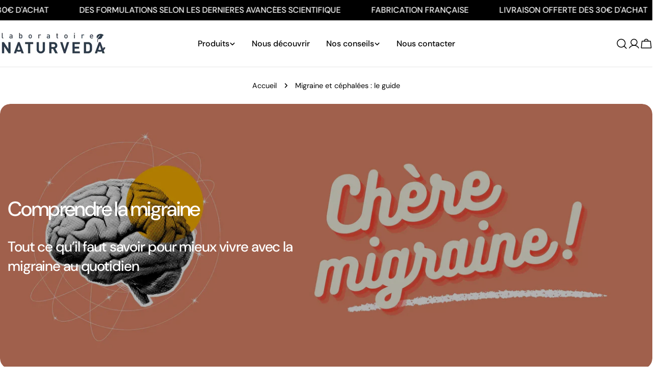

--- FILE ---
content_type: text/html; charset=utf-8
request_url: https://naturveda.fr/blogs/migraine/tagged/traitements
body_size: 67648
content:
<!doctype html>
<html
  class="no-js"
  lang="fr"
  
>
  <head>

    <!-- Google Tag Manager -->
<script>(function(w,d,s,l,i){w[l]=w[l]||[];w[l].push({'gtm.start':
new Date().getTime(),event:'gtm.js'});var f=d.getElementsByTagName(s)[0],
j=d.createElement(s),dl=l!='dataLayer'?'&l='+l:'';j.async=true;j.src=
'https://www.googletagmanager.com/gtm.js?id='+i+dl;f.parentNode.insertBefore(j,f);
})(window,document,'script','dataLayer','GTM-PR8LCRLH');</script>
<!-- End Google Tag Manager -->


    <meta charset="utf-8">
    <meta http-equiv="X-UA-Compatible" content="IE=edge">
    <meta name="viewport" content="width=device-width,initial-scale=1">
    <meta name="theme-color" content="">
    <link rel="canonical" href="https://naturveda.fr/blogs/migraine/tagged/traitements">
    <link rel="preconnect" href="https://cdn.shopify.com" crossorigin><link rel="icon" type="image/png" href="//naturveda.fr/cdn/shop/files/Favicon-NVD.png?crop=center&height=32&v=1690279469&width=32"><link rel="preconnect" href="https://fonts.shopifycdn.com" crossorigin>
<title>Migraine et céphalées : le guide</title>

    
      <meta name="description" content="Le guide de la migraine est une ressource précieuse pour les personnes souffrant de migraines. Nous traitons divers aspects de la migraine.">
    


<meta property="og:site_name" content="Naturveda">
<meta property="og:url" content="https://naturveda.fr/blogs/migraine/tagged/traitements">
<meta property="og:title" content="Migraine et céphalées : le guide">
<meta property="og:type" content="website">
<meta property="og:description" content="Le guide de la migraine est une ressource précieuse pour les personnes souffrant de migraines. Nous traitons divers aspects de la migraine."><meta property="og:image" content="http://naturveda.fr/cdn/shop/files/Illustration-A-propos-1-2-1_9259d305-6647-45d2-923a-c320fde689b6.jpg?v=1689945878">
  <meta property="og:image:secure_url" content="https://naturveda.fr/cdn/shop/files/Illustration-A-propos-1-2-1_9259d305-6647-45d2-923a-c320fde689b6.jpg?v=1689945878">
  <meta property="og:image:width" content="450">
  <meta property="og:image:height" content="450"><meta name="twitter:card" content="summary_large_image">
<meta name="twitter:title" content="Migraine et céphalées : le guide">
<meta name="twitter:description" content="Le guide de la migraine est une ressource précieuse pour les personnes souffrant de migraines. Nous traitons divers aspects de la migraine.">

<style data-shopify>
  @font-face {
  font-family: "DM Sans";
  font-weight: 400;
  font-style: normal;
  font-display: swap;
  src: url("//naturveda.fr/cdn/fonts/dm_sans/dmsans_n4.ec80bd4dd7e1a334c969c265873491ae56018d72.woff2") format("woff2"),
       url("//naturveda.fr/cdn/fonts/dm_sans/dmsans_n4.87bdd914d8a61247b911147ae68e754d695c58a6.woff") format("woff");
}

  @font-face {
  font-family: "DM Sans";
  font-weight: 400;
  font-style: italic;
  font-display: swap;
  src: url("//naturveda.fr/cdn/fonts/dm_sans/dmsans_i4.b8fe05e69ee95d5a53155c346957d8cbf5081c1a.woff2") format("woff2"),
       url("//naturveda.fr/cdn/fonts/dm_sans/dmsans_i4.403fe28ee2ea63e142575c0aa47684d65f8c23a0.woff") format("woff");
}

  @font-face {
  font-family: "DM Sans";
  font-weight: 500;
  font-style: normal;
  font-display: swap;
  src: url("//naturveda.fr/cdn/fonts/dm_sans/dmsans_n5.8a0f1984c77eb7186ceb87c4da2173ff65eb012e.woff2") format("woff2"),
       url("//naturveda.fr/cdn/fonts/dm_sans/dmsans_n5.9ad2e755a89e15b3d6c53259daad5fc9609888e6.woff") format("woff");
}

  @font-face {
  font-family: "DM Sans";
  font-weight: 500;
  font-style: italic;
  font-display: swap;
  src: url("//naturveda.fr/cdn/fonts/dm_sans/dmsans_i5.8654104650c013677e3def7db9b31bfbaa34e59a.woff2") format("woff2"),
       url("//naturveda.fr/cdn/fonts/dm_sans/dmsans_i5.a0dc844d8a75a4232f255fc600ad5a295572bed9.woff") format("woff");
}

  @font-face {
  font-family: "DM Sans";
  font-weight: 700;
  font-style: normal;
  font-display: swap;
  src: url("//naturveda.fr/cdn/fonts/dm_sans/dmsans_n7.97e21d81502002291ea1de8aefb79170c6946ce5.woff2") format("woff2"),
       url("//naturveda.fr/cdn/fonts/dm_sans/dmsans_n7.af5c214f5116410ca1d53a2090665620e78e2e1b.woff") format("woff");
}

  @font-face {
  font-family: "DM Sans";
  font-weight: 700;
  font-style: italic;
  font-display: swap;
  src: url("//naturveda.fr/cdn/fonts/dm_sans/dmsans_i7.52b57f7d7342eb7255084623d98ab83fd96e7f9b.woff2") format("woff2"),
       url("//naturveda.fr/cdn/fonts/dm_sans/dmsans_i7.d5e14ef18a1d4a8ce78a4187580b4eb1759c2eda.woff") format("woff");
}

  @font-face {
  font-family: "DM Sans";
  font-weight: 500;
  font-style: normal;
  font-display: swap;
  src: url("//naturveda.fr/cdn/fonts/dm_sans/dmsans_n5.8a0f1984c77eb7186ceb87c4da2173ff65eb012e.woff2") format("woff2"),
       url("//naturveda.fr/cdn/fonts/dm_sans/dmsans_n5.9ad2e755a89e15b3d6c53259daad5fc9609888e6.woff") format("woff");
}

  @font-face {
  font-family: "DM Sans";
  font-weight: 500;
  font-style: normal;
  font-display: swap;
  src: url("//naturveda.fr/cdn/fonts/dm_sans/dmsans_n5.8a0f1984c77eb7186ceb87c4da2173ff65eb012e.woff2") format("woff2"),
       url("//naturveda.fr/cdn/fonts/dm_sans/dmsans_n5.9ad2e755a89e15b3d6c53259daad5fc9609888e6.woff") format("woff");
}

  @font-face {
  font-family: "DM Sans";
  font-weight: 500;
  font-style: italic;
  font-display: swap;
  src: url("//naturveda.fr/cdn/fonts/dm_sans/dmsans_i5.8654104650c013677e3def7db9b31bfbaa34e59a.woff2") format("woff2"),
       url("//naturveda.fr/cdn/fonts/dm_sans/dmsans_i5.a0dc844d8a75a4232f255fc600ad5a295572bed9.woff") format("woff");
}

  @font-face {
  font-family: "DM Sans";
  font-weight: 500;
  font-style: normal;
  font-display: swap;
  src: url("//naturveda.fr/cdn/fonts/dm_sans/dmsans_n5.8a0f1984c77eb7186ceb87c4da2173ff65eb012e.woff2") format("woff2"),
       url("//naturveda.fr/cdn/fonts/dm_sans/dmsans_n5.9ad2e755a89e15b3d6c53259daad5fc9609888e6.woff") format("woff");
}
@font-face {
  font-family: "DM Sans";
  font-weight: 600;
  font-style: normal;
  font-display: swap;
  src: url("//naturveda.fr/cdn/fonts/dm_sans/dmsans_n6.70a2453ea926d613c6a2f89af05180d14b3a7c96.woff2") format("woff2"),
       url("//naturveda.fr/cdn/fonts/dm_sans/dmsans_n6.355605667bef215872257574b57fc097044f7e20.woff") format("woff");
}
@font-face {
  font-family: "DM Sans";
  font-weight: 500;
  font-style: normal;
  font-display: swap;
  src: url("//naturveda.fr/cdn/fonts/dm_sans/dmsans_n5.8a0f1984c77eb7186ceb87c4da2173ff65eb012e.woff2") format("woff2"),
       url("//naturveda.fr/cdn/fonts/dm_sans/dmsans_n5.9ad2e755a89e15b3d6c53259daad5fc9609888e6.woff") format("woff");
}


  
    :root,
.color-scheme-1 {
      --color-background: 255,255,255;
      --color-secondary-background: 247,247,247;
      --color-primary: 148,180,201;
      --color-text-heading: 0,0,0;
      --color-foreground: 0,0,0;
      --color-border: 230,230,230;
      --color-button: 45,60,76;
      --color-button-text: 255,255,255;
      --color-secondary-button: 233,233,233;
      --color-secondary-button-border: 233,233,233;
      --color-secondary-button-text: 0,0,0;
      --color-button-hover-background: 0,0,0;
      --color-button-hover-text: 255,255,255;
      --color-button-before: #333333;
      --color-field: 245,245,245;
      --color-field-text: 0,0,0;
      --color-link: 0,0,0;
      --color-link-hover: 0,0,0;
      --color-product-price-sale: 214,58,47;
      --color-foreground-lighten-60: #666666;
      --color-foreground-lighten-19: #cfcfcf;
    }
    @media (min-width: 768px) {
      body .desktop-color-scheme-1 {
        --color-background: 255,255,255;
      --color-secondary-background: 247,247,247;
      --color-primary: 148,180,201;
      --color-text-heading: 0,0,0;
      --color-foreground: 0,0,0;
      --color-border: 230,230,230;
      --color-button: 45,60,76;
      --color-button-text: 255,255,255;
      --color-secondary-button: 233,233,233;
      --color-secondary-button-border: 233,233,233;
      --color-secondary-button-text: 0,0,0;
      --color-button-hover-background: 0,0,0;
      --color-button-hover-text: 255,255,255;
      --color-button-before: #333333;
      --color-field: 245,245,245;
      --color-field-text: 0,0,0;
      --color-link: 0,0,0;
      --color-link-hover: 0,0,0;
      --color-product-price-sale: 214,58,47;
      --color-foreground-lighten-60: #666666;
      --color-foreground-lighten-19: #cfcfcf;
        color: rgb(var(--color-foreground));
        background-color: rgb(var(--color-background));
      }
    }
    @media (max-width: 767px) {
      body .mobile-color-scheme-1 {
        --color-background: 255,255,255;
      --color-secondary-background: 247,247,247;
      --color-primary: 148,180,201;
      --color-text-heading: 0,0,0;
      --color-foreground: 0,0,0;
      --color-border: 230,230,230;
      --color-button: 45,60,76;
      --color-button-text: 255,255,255;
      --color-secondary-button: 233,233,233;
      --color-secondary-button-border: 233,233,233;
      --color-secondary-button-text: 0,0,0;
      --color-button-hover-background: 0,0,0;
      --color-button-hover-text: 255,255,255;
      --color-button-before: #333333;
      --color-field: 245,245,245;
      --color-field-text: 0,0,0;
      --color-link: 0,0,0;
      --color-link-hover: 0,0,0;
      --color-product-price-sale: 214,58,47;
      --color-foreground-lighten-60: #666666;
      --color-foreground-lighten-19: #cfcfcf;
        color: rgb(var(--color-foreground));
        background-color: rgb(var(--color-background));
      }
    }
  
    
.color-scheme-2 {
      --color-background: 243,238,234;
      --color-secondary-background: 243,238,234;
      --color-primary: 214,58,47;
      --color-text-heading: 0,0,0;
      --color-foreground: 0,0,0;
      --color-border: 198,191,177;
      --color-button: 0,0,0;
      --color-button-text: 255,255,255;
      --color-secondary-button: 255,255,255;
      --color-secondary-button-border: 230,230,230;
      --color-secondary-button-text: 0,0,0;
      --color-button-hover-background: 0,0,0;
      --color-button-hover-text: 255,255,255;
      --color-button-before: #333333;
      --color-field: 255,255,255;
      --color-field-text: 0,0,0;
      --color-link: 0,0,0;
      --color-link-hover: 0,0,0;
      --color-product-price-sale: 214,58,47;
      --color-foreground-lighten-60: #615f5e;
      --color-foreground-lighten-19: #c5c1be;
    }
    @media (min-width: 768px) {
      body .desktop-color-scheme-2 {
        --color-background: 243,238,234;
      --color-secondary-background: 243,238,234;
      --color-primary: 214,58,47;
      --color-text-heading: 0,0,0;
      --color-foreground: 0,0,0;
      --color-border: 198,191,177;
      --color-button: 0,0,0;
      --color-button-text: 255,255,255;
      --color-secondary-button: 255,255,255;
      --color-secondary-button-border: 230,230,230;
      --color-secondary-button-text: 0,0,0;
      --color-button-hover-background: 0,0,0;
      --color-button-hover-text: 255,255,255;
      --color-button-before: #333333;
      --color-field: 255,255,255;
      --color-field-text: 0,0,0;
      --color-link: 0,0,0;
      --color-link-hover: 0,0,0;
      --color-product-price-sale: 214,58,47;
      --color-foreground-lighten-60: #615f5e;
      --color-foreground-lighten-19: #c5c1be;
        color: rgb(var(--color-foreground));
        background-color: rgb(var(--color-background));
      }
    }
    @media (max-width: 767px) {
      body .mobile-color-scheme-2 {
        --color-background: 243,238,234;
      --color-secondary-background: 243,238,234;
      --color-primary: 214,58,47;
      --color-text-heading: 0,0,0;
      --color-foreground: 0,0,0;
      --color-border: 198,191,177;
      --color-button: 0,0,0;
      --color-button-text: 255,255,255;
      --color-secondary-button: 255,255,255;
      --color-secondary-button-border: 230,230,230;
      --color-secondary-button-text: 0,0,0;
      --color-button-hover-background: 0,0,0;
      --color-button-hover-text: 255,255,255;
      --color-button-before: #333333;
      --color-field: 255,255,255;
      --color-field-text: 0,0,0;
      --color-link: 0,0,0;
      --color-link-hover: 0,0,0;
      --color-product-price-sale: 214,58,47;
      --color-foreground-lighten-60: #615f5e;
      --color-foreground-lighten-19: #c5c1be;
        color: rgb(var(--color-foreground));
        background-color: rgb(var(--color-background));
      }
    }
  
    
.color-scheme-3 {
      --color-background: 245,245,245;
      --color-secondary-background: 247,247,247;
      --color-primary: 226,135,107;
      --color-text-heading: 0,0,0;
      --color-foreground: 0,0,0;
      --color-border: 247,247,247;
      --color-button: 233,233,233;
      --color-button-text: 0,0,0;
      --color-secondary-button: 0,0,0;
      --color-secondary-button-border: 0,0,0;
      --color-secondary-button-text: 255,255,255;
      --color-button-hover-background: 0,0,0;
      --color-button-hover-text: 255,255,255;
      --color-button-before: #333333;
      --color-field: 255,255,255;
      --color-field-text: 0,0,0;
      --color-link: 0,0,0;
      --color-link-hover: 0,0,0;
      --color-product-price-sale: 214,58,47;
      --color-foreground-lighten-60: #626262;
      --color-foreground-lighten-19: #c6c6c6;
    }
    @media (min-width: 768px) {
      body .desktop-color-scheme-3 {
        --color-background: 245,245,245;
      --color-secondary-background: 247,247,247;
      --color-primary: 226,135,107;
      --color-text-heading: 0,0,0;
      --color-foreground: 0,0,0;
      --color-border: 247,247,247;
      --color-button: 233,233,233;
      --color-button-text: 0,0,0;
      --color-secondary-button: 0,0,0;
      --color-secondary-button-border: 0,0,0;
      --color-secondary-button-text: 255,255,255;
      --color-button-hover-background: 0,0,0;
      --color-button-hover-text: 255,255,255;
      --color-button-before: #333333;
      --color-field: 255,255,255;
      --color-field-text: 0,0,0;
      --color-link: 0,0,0;
      --color-link-hover: 0,0,0;
      --color-product-price-sale: 214,58,47;
      --color-foreground-lighten-60: #626262;
      --color-foreground-lighten-19: #c6c6c6;
        color: rgb(var(--color-foreground));
        background-color: rgb(var(--color-background));
      }
    }
    @media (max-width: 767px) {
      body .mobile-color-scheme-3 {
        --color-background: 245,245,245;
      --color-secondary-background: 247,247,247;
      --color-primary: 226,135,107;
      --color-text-heading: 0,0,0;
      --color-foreground: 0,0,0;
      --color-border: 247,247,247;
      --color-button: 233,233,233;
      --color-button-text: 0,0,0;
      --color-secondary-button: 0,0,0;
      --color-secondary-button-border: 0,0,0;
      --color-secondary-button-text: 255,255,255;
      --color-button-hover-background: 0,0,0;
      --color-button-hover-text: 255,255,255;
      --color-button-before: #333333;
      --color-field: 255,255,255;
      --color-field-text: 0,0,0;
      --color-link: 0,0,0;
      --color-link-hover: 0,0,0;
      --color-product-price-sale: 214,58,47;
      --color-foreground-lighten-60: #626262;
      --color-foreground-lighten-19: #c6c6c6;
        color: rgb(var(--color-foreground));
        background-color: rgb(var(--color-background));
      }
    }
  
    
.color-scheme-4 {
      --color-background: 232,220,208;
      --color-secondary-background: 247,247,247;
      --color-primary: 214,58,47;
      --color-text-heading: 0,0,0;
      --color-foreground: 0,0,0;
      --color-border: 230,230,230;
      --color-button: 0,0,0;
      --color-button-text: 255,255,255;
      --color-secondary-button: 233,233,233;
      --color-secondary-button-border: 233,233,233;
      --color-secondary-button-text: 0,0,0;
      --color-button-hover-background: 0,0,0;
      --color-button-hover-text: 255,255,255;
      --color-button-before: #333333;
      --color-field: 245,245,245;
      --color-field-text: 0,0,0;
      --color-link: 0,0,0;
      --color-link-hover: 0,0,0;
      --color-product-price-sale: 214,58,47;
      --color-foreground-lighten-60: #5d5853;
      --color-foreground-lighten-19: #bcb2a8;
    }
    @media (min-width: 768px) {
      body .desktop-color-scheme-4 {
        --color-background: 232,220,208;
      --color-secondary-background: 247,247,247;
      --color-primary: 214,58,47;
      --color-text-heading: 0,0,0;
      --color-foreground: 0,0,0;
      --color-border: 230,230,230;
      --color-button: 0,0,0;
      --color-button-text: 255,255,255;
      --color-secondary-button: 233,233,233;
      --color-secondary-button-border: 233,233,233;
      --color-secondary-button-text: 0,0,0;
      --color-button-hover-background: 0,0,0;
      --color-button-hover-text: 255,255,255;
      --color-button-before: #333333;
      --color-field: 245,245,245;
      --color-field-text: 0,0,0;
      --color-link: 0,0,0;
      --color-link-hover: 0,0,0;
      --color-product-price-sale: 214,58,47;
      --color-foreground-lighten-60: #5d5853;
      --color-foreground-lighten-19: #bcb2a8;
        color: rgb(var(--color-foreground));
        background-color: rgb(var(--color-background));
      }
    }
    @media (max-width: 767px) {
      body .mobile-color-scheme-4 {
        --color-background: 232,220,208;
      --color-secondary-background: 247,247,247;
      --color-primary: 214,58,47;
      --color-text-heading: 0,0,0;
      --color-foreground: 0,0,0;
      --color-border: 230,230,230;
      --color-button: 0,0,0;
      --color-button-text: 255,255,255;
      --color-secondary-button: 233,233,233;
      --color-secondary-button-border: 233,233,233;
      --color-secondary-button-text: 0,0,0;
      --color-button-hover-background: 0,0,0;
      --color-button-hover-text: 255,255,255;
      --color-button-before: #333333;
      --color-field: 245,245,245;
      --color-field-text: 0,0,0;
      --color-link: 0,0,0;
      --color-link-hover: 0,0,0;
      --color-product-price-sale: 214,58,47;
      --color-foreground-lighten-60: #5d5853;
      --color-foreground-lighten-19: #bcb2a8;
        color: rgb(var(--color-foreground));
        background-color: rgb(var(--color-background));
      }
    }
  
    
.color-scheme-inverse {
      --color-background: 0,0,0;
      --color-secondary-background: 0,0,0;
      --color-primary: 214,58,47;
      --color-text-heading: 255,255,255;
      --color-foreground: 255,255,255;
      --color-border: 255,255,255;
      --color-button: 255,255,255;
      --color-button-text: 0,0,0;
      --color-secondary-button: 255,255,255;
      --color-secondary-button-border: 230,230,230;
      --color-secondary-button-text: 0,0,0;
      --color-button-hover-background: 0,0,0;
      --color-button-hover-text: 255,255,255;
      --color-button-before: #333333;
      --color-field: 255,255,255;
      --color-field-text: 0,0,0;
      --color-link: 255,255,255;
      --color-link-hover: 255,255,255;
      --color-product-price-sale: 214,58,47;
      --color-foreground-lighten-60: #999999;
      --color-foreground-lighten-19: #303030;
    }
    @media (min-width: 768px) {
      body .desktop-color-scheme-inverse {
        --color-background: 0,0,0;
      --color-secondary-background: 0,0,0;
      --color-primary: 214,58,47;
      --color-text-heading: 255,255,255;
      --color-foreground: 255,255,255;
      --color-border: 255,255,255;
      --color-button: 255,255,255;
      --color-button-text: 0,0,0;
      --color-secondary-button: 255,255,255;
      --color-secondary-button-border: 230,230,230;
      --color-secondary-button-text: 0,0,0;
      --color-button-hover-background: 0,0,0;
      --color-button-hover-text: 255,255,255;
      --color-button-before: #333333;
      --color-field: 255,255,255;
      --color-field-text: 0,0,0;
      --color-link: 255,255,255;
      --color-link-hover: 255,255,255;
      --color-product-price-sale: 214,58,47;
      --color-foreground-lighten-60: #999999;
      --color-foreground-lighten-19: #303030;
        color: rgb(var(--color-foreground));
        background-color: rgb(var(--color-background));
      }
    }
    @media (max-width: 767px) {
      body .mobile-color-scheme-inverse {
        --color-background: 0,0,0;
      --color-secondary-background: 0,0,0;
      --color-primary: 214,58,47;
      --color-text-heading: 255,255,255;
      --color-foreground: 255,255,255;
      --color-border: 255,255,255;
      --color-button: 255,255,255;
      --color-button-text: 0,0,0;
      --color-secondary-button: 255,255,255;
      --color-secondary-button-border: 230,230,230;
      --color-secondary-button-text: 0,0,0;
      --color-button-hover-background: 0,0,0;
      --color-button-hover-text: 255,255,255;
      --color-button-before: #333333;
      --color-field: 255,255,255;
      --color-field-text: 0,0,0;
      --color-link: 255,255,255;
      --color-link-hover: 255,255,255;
      --color-product-price-sale: 214,58,47;
      --color-foreground-lighten-60: #999999;
      --color-foreground-lighten-19: #303030;
        color: rgb(var(--color-foreground));
        background-color: rgb(var(--color-background));
      }
    }
  
    
.color-scheme-6 {
      --color-background: 244,228,227;
      --color-secondary-background: 243,238,234;
      --color-primary: 214,58,47;
      --color-text-heading: 0,0,0;
      --color-foreground: 0,0,0;
      --color-border: 198,191,177;
      --color-button: 0,0,0;
      --color-button-text: 255,255,255;
      --color-secondary-button: 255,255,255;
      --color-secondary-button-border: 230,230,230;
      --color-secondary-button-text: 0,0,0;
      --color-button-hover-background: 0,0,0;
      --color-button-hover-text: 255,255,255;
      --color-button-before: #333333;
      --color-field: 255,255,255;
      --color-field-text: 0,0,0;
      --color-link: 0,0,0;
      --color-link-hover: 0,0,0;
      --color-product-price-sale: 214,58,47;
      --color-foreground-lighten-60: #625b5b;
      --color-foreground-lighten-19: #c6b9b8;
    }
    @media (min-width: 768px) {
      body .desktop-color-scheme-6 {
        --color-background: 244,228,227;
      --color-secondary-background: 243,238,234;
      --color-primary: 214,58,47;
      --color-text-heading: 0,0,0;
      --color-foreground: 0,0,0;
      --color-border: 198,191,177;
      --color-button: 0,0,0;
      --color-button-text: 255,255,255;
      --color-secondary-button: 255,255,255;
      --color-secondary-button-border: 230,230,230;
      --color-secondary-button-text: 0,0,0;
      --color-button-hover-background: 0,0,0;
      --color-button-hover-text: 255,255,255;
      --color-button-before: #333333;
      --color-field: 255,255,255;
      --color-field-text: 0,0,0;
      --color-link: 0,0,0;
      --color-link-hover: 0,0,0;
      --color-product-price-sale: 214,58,47;
      --color-foreground-lighten-60: #625b5b;
      --color-foreground-lighten-19: #c6b9b8;
        color: rgb(var(--color-foreground));
        background-color: rgb(var(--color-background));
      }
    }
    @media (max-width: 767px) {
      body .mobile-color-scheme-6 {
        --color-background: 244,228,227;
      --color-secondary-background: 243,238,234;
      --color-primary: 214,58,47;
      --color-text-heading: 0,0,0;
      --color-foreground: 0,0,0;
      --color-border: 198,191,177;
      --color-button: 0,0,0;
      --color-button-text: 255,255,255;
      --color-secondary-button: 255,255,255;
      --color-secondary-button-border: 230,230,230;
      --color-secondary-button-text: 0,0,0;
      --color-button-hover-background: 0,0,0;
      --color-button-hover-text: 255,255,255;
      --color-button-before: #333333;
      --color-field: 255,255,255;
      --color-field-text: 0,0,0;
      --color-link: 0,0,0;
      --color-link-hover: 0,0,0;
      --color-product-price-sale: 214,58,47;
      --color-foreground-lighten-60: #625b5b;
      --color-foreground-lighten-19: #c6b9b8;
        color: rgb(var(--color-foreground));
        background-color: rgb(var(--color-background));
      }
    }
  
    
.color-scheme-7 {
      --color-background: 255,255,255;
      --color-secondary-background: 233,233,233;
      --color-primary: 214,58,47;
      --color-text-heading: 0,0,0;
      --color-foreground: 0,0,0;
      --color-border: 230,230,230;
      --color-button: 0,0,0;
      --color-button-text: 255,255,255;
      --color-secondary-button: 233,233,233;
      --color-secondary-button-border: 233,233,233;
      --color-secondary-button-text: 0,0,0;
      --color-button-hover-background: 0,0,0;
      --color-button-hover-text: 255,255,255;
      --color-button-before: #333333;
      --color-field: 245,245,245;
      --color-field-text: 0,0,0;
      --color-link: 0,0,0;
      --color-link-hover: 0,0,0;
      --color-product-price-sale: 214,58,47;
      --color-foreground-lighten-60: #666666;
      --color-foreground-lighten-19: #cfcfcf;
    }
    @media (min-width: 768px) {
      body .desktop-color-scheme-7 {
        --color-background: 255,255,255;
      --color-secondary-background: 233,233,233;
      --color-primary: 214,58,47;
      --color-text-heading: 0,0,0;
      --color-foreground: 0,0,0;
      --color-border: 230,230,230;
      --color-button: 0,0,0;
      --color-button-text: 255,255,255;
      --color-secondary-button: 233,233,233;
      --color-secondary-button-border: 233,233,233;
      --color-secondary-button-text: 0,0,0;
      --color-button-hover-background: 0,0,0;
      --color-button-hover-text: 255,255,255;
      --color-button-before: #333333;
      --color-field: 245,245,245;
      --color-field-text: 0,0,0;
      --color-link: 0,0,0;
      --color-link-hover: 0,0,0;
      --color-product-price-sale: 214,58,47;
      --color-foreground-lighten-60: #666666;
      --color-foreground-lighten-19: #cfcfcf;
        color: rgb(var(--color-foreground));
        background-color: rgb(var(--color-background));
      }
    }
    @media (max-width: 767px) {
      body .mobile-color-scheme-7 {
        --color-background: 255,255,255;
      --color-secondary-background: 233,233,233;
      --color-primary: 214,58,47;
      --color-text-heading: 0,0,0;
      --color-foreground: 0,0,0;
      --color-border: 230,230,230;
      --color-button: 0,0,0;
      --color-button-text: 255,255,255;
      --color-secondary-button: 233,233,233;
      --color-secondary-button-border: 233,233,233;
      --color-secondary-button-text: 0,0,0;
      --color-button-hover-background: 0,0,0;
      --color-button-hover-text: 255,255,255;
      --color-button-before: #333333;
      --color-field: 245,245,245;
      --color-field-text: 0,0,0;
      --color-link: 0,0,0;
      --color-link-hover: 0,0,0;
      --color-product-price-sale: 214,58,47;
      --color-foreground-lighten-60: #666666;
      --color-foreground-lighten-19: #cfcfcf;
        color: rgb(var(--color-foreground));
        background-color: rgb(var(--color-background));
      }
    }
  
    
.color-scheme-8 {
      --color-background: 239,222,217;
      --color-secondary-background: 247,247,247;
      --color-primary: 214,58,47;
      --color-text-heading: 0,0,0;
      --color-foreground: 0,0,0;
      --color-border: 230,230,230;
      --color-button: 0,0,0;
      --color-button-text: 255,255,255;
      --color-secondary-button: 233,233,233;
      --color-secondary-button-border: 233,233,233;
      --color-secondary-button-text: 0,0,0;
      --color-button-hover-background: 0,0,0;
      --color-button-hover-text: 255,255,255;
      --color-button-before: #333333;
      --color-field: 245,245,245;
      --color-field-text: 0,0,0;
      --color-link: 0,0,0;
      --color-link-hover: 0,0,0;
      --color-product-price-sale: 214,58,47;
      --color-foreground-lighten-60: #605957;
      --color-foreground-lighten-19: #c2b4b0;
    }
    @media (min-width: 768px) {
      body .desktop-color-scheme-8 {
        --color-background: 239,222,217;
      --color-secondary-background: 247,247,247;
      --color-primary: 214,58,47;
      --color-text-heading: 0,0,0;
      --color-foreground: 0,0,0;
      --color-border: 230,230,230;
      --color-button: 0,0,0;
      --color-button-text: 255,255,255;
      --color-secondary-button: 233,233,233;
      --color-secondary-button-border: 233,233,233;
      --color-secondary-button-text: 0,0,0;
      --color-button-hover-background: 0,0,0;
      --color-button-hover-text: 255,255,255;
      --color-button-before: #333333;
      --color-field: 245,245,245;
      --color-field-text: 0,0,0;
      --color-link: 0,0,0;
      --color-link-hover: 0,0,0;
      --color-product-price-sale: 214,58,47;
      --color-foreground-lighten-60: #605957;
      --color-foreground-lighten-19: #c2b4b0;
        color: rgb(var(--color-foreground));
        background-color: rgb(var(--color-background));
      }
    }
    @media (max-width: 767px) {
      body .mobile-color-scheme-8 {
        --color-background: 239,222,217;
      --color-secondary-background: 247,247,247;
      --color-primary: 214,58,47;
      --color-text-heading: 0,0,0;
      --color-foreground: 0,0,0;
      --color-border: 230,230,230;
      --color-button: 0,0,0;
      --color-button-text: 255,255,255;
      --color-secondary-button: 233,233,233;
      --color-secondary-button-border: 233,233,233;
      --color-secondary-button-text: 0,0,0;
      --color-button-hover-background: 0,0,0;
      --color-button-hover-text: 255,255,255;
      --color-button-before: #333333;
      --color-field: 245,245,245;
      --color-field-text: 0,0,0;
      --color-link: 0,0,0;
      --color-link-hover: 0,0,0;
      --color-product-price-sale: 214,58,47;
      --color-foreground-lighten-60: #605957;
      --color-foreground-lighten-19: #c2b4b0;
        color: rgb(var(--color-foreground));
        background-color: rgb(var(--color-background));
      }
    }
  
    
.color-scheme-9 {
      --color-background: 255,255,255;
      --color-secondary-background: 245,245,245;
      --color-primary: 214,58,47;
      --color-text-heading: 0,0,0;
      --color-foreground: 0,0,0;
      --color-border: 230,230,230;
      --color-button: 0,0,0;
      --color-button-text: 255,255,255;
      --color-secondary-button: 255,255,255;
      --color-secondary-button-border: 204,204,204;
      --color-secondary-button-text: 0,0,0;
      --color-button-hover-background: 0,0,0;
      --color-button-hover-text: 255,255,255;
      --color-button-before: #333333;
      --color-field: 245,245,245;
      --color-field-text: 0,0,0;
      --color-link: 0,0,0;
      --color-link-hover: 0,0,0;
      --color-product-price-sale: 214,58,47;
      --color-foreground-lighten-60: #666666;
      --color-foreground-lighten-19: #cfcfcf;
    }
    @media (min-width: 768px) {
      body .desktop-color-scheme-9 {
        --color-background: 255,255,255;
      --color-secondary-background: 245,245,245;
      --color-primary: 214,58,47;
      --color-text-heading: 0,0,0;
      --color-foreground: 0,0,0;
      --color-border: 230,230,230;
      --color-button: 0,0,0;
      --color-button-text: 255,255,255;
      --color-secondary-button: 255,255,255;
      --color-secondary-button-border: 204,204,204;
      --color-secondary-button-text: 0,0,0;
      --color-button-hover-background: 0,0,0;
      --color-button-hover-text: 255,255,255;
      --color-button-before: #333333;
      --color-field: 245,245,245;
      --color-field-text: 0,0,0;
      --color-link: 0,0,0;
      --color-link-hover: 0,0,0;
      --color-product-price-sale: 214,58,47;
      --color-foreground-lighten-60: #666666;
      --color-foreground-lighten-19: #cfcfcf;
        color: rgb(var(--color-foreground));
        background-color: rgb(var(--color-background));
      }
    }
    @media (max-width: 767px) {
      body .mobile-color-scheme-9 {
        --color-background: 255,255,255;
      --color-secondary-background: 245,245,245;
      --color-primary: 214,58,47;
      --color-text-heading: 0,0,0;
      --color-foreground: 0,0,0;
      --color-border: 230,230,230;
      --color-button: 0,0,0;
      --color-button-text: 255,255,255;
      --color-secondary-button: 255,255,255;
      --color-secondary-button-border: 204,204,204;
      --color-secondary-button-text: 0,0,0;
      --color-button-hover-background: 0,0,0;
      --color-button-hover-text: 255,255,255;
      --color-button-before: #333333;
      --color-field: 245,245,245;
      --color-field-text: 0,0,0;
      --color-link: 0,0,0;
      --color-link-hover: 0,0,0;
      --color-product-price-sale: 214,58,47;
      --color-foreground-lighten-60: #666666;
      --color-foreground-lighten-19: #cfcfcf;
        color: rgb(var(--color-foreground));
        background-color: rgb(var(--color-background));
      }
    }
  
    
.color-scheme-10 {
      --color-background: 246,246,246;
      --color-secondary-background: 247,247,247;
      --color-primary: 214,58,47;
      --color-text-heading: 0,0,0;
      --color-foreground: 0,0,0;
      --color-border: 230,230,230;
      --color-button: 0,0,0;
      --color-button-text: 255,255,255;
      --color-secondary-button: 233,233,233;
      --color-secondary-button-border: 233,233,233;
      --color-secondary-button-text: 0,0,0;
      --color-button-hover-background: 0,0,0;
      --color-button-hover-text: 255,255,255;
      --color-button-before: #333333;
      --color-field: 245,245,245;
      --color-field-text: 0,0,0;
      --color-link: 0,0,0;
      --color-link-hover: 0,0,0;
      --color-product-price-sale: 214,58,47;
      --color-foreground-lighten-60: #626262;
      --color-foreground-lighten-19: #c7c7c7;
    }
    @media (min-width: 768px) {
      body .desktop-color-scheme-10 {
        --color-background: 246,246,246;
      --color-secondary-background: 247,247,247;
      --color-primary: 214,58,47;
      --color-text-heading: 0,0,0;
      --color-foreground: 0,0,0;
      --color-border: 230,230,230;
      --color-button: 0,0,0;
      --color-button-text: 255,255,255;
      --color-secondary-button: 233,233,233;
      --color-secondary-button-border: 233,233,233;
      --color-secondary-button-text: 0,0,0;
      --color-button-hover-background: 0,0,0;
      --color-button-hover-text: 255,255,255;
      --color-button-before: #333333;
      --color-field: 245,245,245;
      --color-field-text: 0,0,0;
      --color-link: 0,0,0;
      --color-link-hover: 0,0,0;
      --color-product-price-sale: 214,58,47;
      --color-foreground-lighten-60: #626262;
      --color-foreground-lighten-19: #c7c7c7;
        color: rgb(var(--color-foreground));
        background-color: rgb(var(--color-background));
      }
    }
    @media (max-width: 767px) {
      body .mobile-color-scheme-10 {
        --color-background: 246,246,246;
      --color-secondary-background: 247,247,247;
      --color-primary: 214,58,47;
      --color-text-heading: 0,0,0;
      --color-foreground: 0,0,0;
      --color-border: 230,230,230;
      --color-button: 0,0,0;
      --color-button-text: 255,255,255;
      --color-secondary-button: 233,233,233;
      --color-secondary-button-border: 233,233,233;
      --color-secondary-button-text: 0,0,0;
      --color-button-hover-background: 0,0,0;
      --color-button-hover-text: 255,255,255;
      --color-button-before: #333333;
      --color-field: 245,245,245;
      --color-field-text: 0,0,0;
      --color-link: 0,0,0;
      --color-link-hover: 0,0,0;
      --color-product-price-sale: 214,58,47;
      --color-foreground-lighten-60: #626262;
      --color-foreground-lighten-19: #c7c7c7;
        color: rgb(var(--color-foreground));
        background-color: rgb(var(--color-background));
      }
    }
  
    
.color-scheme-11 {
      --color-background: 243,238,234;
      --color-secondary-background: 247,247,247;
      --color-primary: 214,58,47;
      --color-text-heading: 0,0,0;
      --color-foreground: 0,0,0;
      --color-border: 255,255,255;
      --color-button: 0,0,0;
      --color-button-text: 255,255,255;
      --color-secondary-button: 233,233,233;
      --color-secondary-button-border: 233,233,233;
      --color-secondary-button-text: 0,0,0;
      --color-button-hover-background: 0,0,0;
      --color-button-hover-text: 255,255,255;
      --color-button-before: #333333;
      --color-field: 255,255,255;
      --color-field-text: 0,0,0;
      --color-link: 0,0,0;
      --color-link-hover: 0,0,0;
      --color-product-price-sale: 214,58,47;
      --color-foreground-lighten-60: #615f5e;
      --color-foreground-lighten-19: #c5c1be;
    }
    @media (min-width: 768px) {
      body .desktop-color-scheme-11 {
        --color-background: 243,238,234;
      --color-secondary-background: 247,247,247;
      --color-primary: 214,58,47;
      --color-text-heading: 0,0,0;
      --color-foreground: 0,0,0;
      --color-border: 255,255,255;
      --color-button: 0,0,0;
      --color-button-text: 255,255,255;
      --color-secondary-button: 233,233,233;
      --color-secondary-button-border: 233,233,233;
      --color-secondary-button-text: 0,0,0;
      --color-button-hover-background: 0,0,0;
      --color-button-hover-text: 255,255,255;
      --color-button-before: #333333;
      --color-field: 255,255,255;
      --color-field-text: 0,0,0;
      --color-link: 0,0,0;
      --color-link-hover: 0,0,0;
      --color-product-price-sale: 214,58,47;
      --color-foreground-lighten-60: #615f5e;
      --color-foreground-lighten-19: #c5c1be;
        color: rgb(var(--color-foreground));
        background-color: rgb(var(--color-background));
      }
    }
    @media (max-width: 767px) {
      body .mobile-color-scheme-11 {
        --color-background: 243,238,234;
      --color-secondary-background: 247,247,247;
      --color-primary: 214,58,47;
      --color-text-heading: 0,0,0;
      --color-foreground: 0,0,0;
      --color-border: 255,255,255;
      --color-button: 0,0,0;
      --color-button-text: 255,255,255;
      --color-secondary-button: 233,233,233;
      --color-secondary-button-border: 233,233,233;
      --color-secondary-button-text: 0,0,0;
      --color-button-hover-background: 0,0,0;
      --color-button-hover-text: 255,255,255;
      --color-button-before: #333333;
      --color-field: 255,255,255;
      --color-field-text: 0,0,0;
      --color-link: 0,0,0;
      --color-link-hover: 0,0,0;
      --color-product-price-sale: 214,58,47;
      --color-foreground-lighten-60: #615f5e;
      --color-foreground-lighten-19: #c5c1be;
        color: rgb(var(--color-foreground));
        background-color: rgb(var(--color-background));
      }
    }
  
    
.color-scheme-ba35c2c0-4ec1-4050-88fe-d9ebbfab7676 {
      --color-background: 234,238,246;
      --color-secondary-background: 245,247,251;
      --color-primary: 211,141,108;
      --color-text-heading: 0,0,0;
      --color-foreground: 0,0,0;
      --color-border: 230,230,230;
      --color-button: 45,60,76;
      --color-button-text: 255,255,255;
      --color-secondary-button: 233,233,233;
      --color-secondary-button-border: 233,233,233;
      --color-secondary-button-text: 0,0,0;
      --color-button-hover-background: 0,0,0;
      --color-button-hover-text: 255,255,255;
      --color-button-before: #333333;
      --color-field: 245,245,245;
      --color-field-text: 0,0,0;
      --color-link: 0,0,0;
      --color-link-hover: 0,0,0;
      --color-product-price-sale: 211,141,108;
      --color-foreground-lighten-60: #5e5f62;
      --color-foreground-lighten-19: #bec1c7;
    }
    @media (min-width: 768px) {
      body .desktop-color-scheme-ba35c2c0-4ec1-4050-88fe-d9ebbfab7676 {
        --color-background: 234,238,246;
      --color-secondary-background: 245,247,251;
      --color-primary: 211,141,108;
      --color-text-heading: 0,0,0;
      --color-foreground: 0,0,0;
      --color-border: 230,230,230;
      --color-button: 45,60,76;
      --color-button-text: 255,255,255;
      --color-secondary-button: 233,233,233;
      --color-secondary-button-border: 233,233,233;
      --color-secondary-button-text: 0,0,0;
      --color-button-hover-background: 0,0,0;
      --color-button-hover-text: 255,255,255;
      --color-button-before: #333333;
      --color-field: 245,245,245;
      --color-field-text: 0,0,0;
      --color-link: 0,0,0;
      --color-link-hover: 0,0,0;
      --color-product-price-sale: 211,141,108;
      --color-foreground-lighten-60: #5e5f62;
      --color-foreground-lighten-19: #bec1c7;
        color: rgb(var(--color-foreground));
        background-color: rgb(var(--color-background));
      }
    }
    @media (max-width: 767px) {
      body .mobile-color-scheme-ba35c2c0-4ec1-4050-88fe-d9ebbfab7676 {
        --color-background: 234,238,246;
      --color-secondary-background: 245,247,251;
      --color-primary: 211,141,108;
      --color-text-heading: 0,0,0;
      --color-foreground: 0,0,0;
      --color-border: 230,230,230;
      --color-button: 45,60,76;
      --color-button-text: 255,255,255;
      --color-secondary-button: 233,233,233;
      --color-secondary-button-border: 233,233,233;
      --color-secondary-button-text: 0,0,0;
      --color-button-hover-background: 0,0,0;
      --color-button-hover-text: 255,255,255;
      --color-button-before: #333333;
      --color-field: 245,245,245;
      --color-field-text: 0,0,0;
      --color-link: 0,0,0;
      --color-link-hover: 0,0,0;
      --color-product-price-sale: 211,141,108;
      --color-foreground-lighten-60: #5e5f62;
      --color-foreground-lighten-19: #bec1c7;
        color: rgb(var(--color-foreground));
        background-color: rgb(var(--color-background));
      }
    }
  

  body, .color-scheme-1, .color-scheme-2, .color-scheme-3, .color-scheme-4, .color-scheme-inverse, .color-scheme-6, .color-scheme-7, .color-scheme-8, .color-scheme-9, .color-scheme-10, .color-scheme-11, .color-scheme-ba35c2c0-4ec1-4050-88fe-d9ebbfab7676 {
    color: rgb(var(--color-foreground));
    background-color: rgb(var(--color-background));
  }

  :root {
    /* Animation variable */
    --animation-nav: .5s cubic-bezier(.6, 0, .4, 1);
    --animation-default: .5s cubic-bezier(.3, 1, .3, 1);
    --animation-fast: .3s cubic-bezier(.7, 0, .3, 1);
    --transform-origin-start: left;
    --transform-origin-end: right;
    --duration-default: 200ms;
    --duration-image: 1000ms;

    --font-body-family: "DM Sans", sans-serif;
    --font-body-style: normal;
    --font-body-weight: 400;
    --font-body-weight-bolder: 500;
    --font-body-weight-bold: 700;
    --font-body-size: 1.6rem;
    --font-body-line-height: 1.625;

    --font-heading-family: "DM Sans", sans-serif;
    --font-heading-style: normal;
    --font-heading-weight: 500;
    --font-heading-letter-spacing: -0.04em;
    --font-heading-transform: none;
    --font-heading-scale: 1.0;
    --font-heading-mobile-scale: 0.8;

    --font-hd1-transform:none;

    --font-subheading-family: "DM Sans", sans-serif;
    --font-subheading-weight: 500;
    --font-subheading-scale: 1.12;
    --font-subheading-transform: capitalize;
    --font-subheading-letter-spacing: 0.0em;

    --font-navigation-family: "DM Sans", sans-serif;
    --font-navigation-weight: 500;
    --navigation-transform: none;

    --font-button-family: "DM Sans", sans-serif;
    --font-button-weight: 500;
    --buttons-letter-spacing: 0.0em;
    --buttons-transform: capitalize;
    --buttons-height: 4.8rem;
    --buttons-border-width: 1px;
    --inputs-border-width: 1px;

    --font-pcard-title-family: "DM Sans", sans-serif;
    --font-pcard-title-style: normal;
    --font-pcard-title-weight: 600;
    --font-pcard-title-scale: 1.12;
    --font-pcard-title-transform: none;

    --font-h1-size: clamp(
      3.2rem,
      calc(1.559454vw + 2.003899rem),
      4.0rem
    );
    --font-h2-size: clamp(
      2.56rem,
      calc(1.247563vw + 1.603119rem),
      3.2rem
    );
    --font-h3-size: clamp(
      2.24rem,
      calc(1.091618vw + 1.402729rem),
      2.8rem
    );
    --font-h4-size: clamp(
      1.76rem,
      calc(0.8577vw + 1.102144rem),
      2.2rem
    );
    --font-hd1-size: clamp(
      4.8rem,
      calc(2.339181vw + 3.005848rem),
      6.0rem
    );
    --font-hd2-size: clamp(
      3.84rem,
      calc(1.871345vw + 2.404678rem),
      4.8rem
    );
    --font-hd3-size: clamp(
      2.88rem,
      calc(1.403509vw + 1.803509rem),
      3.6rem
    );
    --font-h5-size: calc(var(--font-heading-scale) * 1.8rem);
    --font-h6-size: calc(var(--font-heading-scale) * 1.6rem);
    --font-subheading-size: calc(var(--font-subheading-scale) * var(--font-body-size));
    --font-pcard-title-size: calc(var(--font-pcard-title-scale) * var(--font-body-size));

    --color-badge-sale: #e2876b;
    --color-badge-sale-text: #FFFFFF;
    --color-badge-soldout: #A5A4AB;
    --color-badge-soldout-text: #FFFFFF;
    --color-badge-hot: #e8eff4;
    --color-badge-hot-text: #2d3c4c;
    --color-badge-new: #e2876b;
    --color-badge-new-text: #FFFFFF;
    --color-cart-bubble: #e2876b;
    --color-keyboard-focus: 45 60 76;

    --buttons-radius: 2.4rem;
    --inputs-radius: 2.4rem;
    --textareas-radius: 1.6rem;
    --blocks-radius: 2.0rem;
    --blocks-radius-mobile: 1.6rem;
    --small-blocks-radius: 0.6rem;
    --medium-blocks-radius: 1.0rem;
    --pcard-radius: 2.0rem;
    --pcard-inner-radius: 1.0rem;
    --badges-radius: 0.5rem;

    --page-width: 1690px;
    --page-width-margin: 0rem;
    --header-padding-bottom: 4rem;
    --header-padding-bottom-mobile: 3.2rem;
    --header-padding-bottom-large: 6rem;
    --header-padding-bottom-large-lg: 4rem;
  }

  *,
  *::before,
  *::after {
    box-sizing: inherit;
  }

  html {
    box-sizing: border-box;
    font-size: 62.5%;
    height: 100%;
  }

  body {
    min-height: 100%;
    margin: 0;
    font-family: var(--font-body-family);
    font-style: var(--font-body-style);
    font-weight: var(--font-body-weight);
    font-size: var(--font-body-size);
    line-height: var(--font-body-line-height);
    -webkit-font-smoothing: antialiased;
    -moz-osx-font-smoothing: grayscale;
    touch-action: manipulation;
    -webkit-text-size-adjust: 100%;
    font-feature-settings: normal;
  }
  @media (min-width: 1765px) {
    .swiper-controls--outside {
      --swiper-navigation-offset-x: calc((var(--swiper-navigation-size) + 2.7rem) * -1);
    }
  }
</style>

  <link rel="preload" as="font" href="//naturveda.fr/cdn/fonts/dm_sans/dmsans_n4.ec80bd4dd7e1a334c969c265873491ae56018d72.woff2" type="font/woff2" crossorigin>
  

  <link rel="preload" as="font" href="//naturveda.fr/cdn/fonts/dm_sans/dmsans_n5.8a0f1984c77eb7186ceb87c4da2173ff65eb012e.woff2" type="font/woff2" crossorigin>
  
<link href="//naturveda.fr/cdn/shop/t/12/assets/vendor.css?v=94183888130352382221753954355" rel="stylesheet" type="text/css" media="all" /><link href="//naturveda.fr/cdn/shop/t/12/assets/theme.css?v=25533693021596728291753954355" rel="stylesheet" type="text/css" media="all" /><script>window.performance && window.performance.mark && window.performance.mark('shopify.content_for_header.start');</script><meta name="google-site-verification" content="jWgmtDU65SQskIkug7f8Cw41WP5_u_BS536e3lOtCtw">
<meta id="shopify-digital-wallet" name="shopify-digital-wallet" content="/78871724318/digital_wallets/dialog">
<meta name="shopify-checkout-api-token" content="6e8e2de3e1e6488f898662d334cdceeb">
<meta id="in-context-paypal-metadata" data-shop-id="78871724318" data-venmo-supported="false" data-environment="production" data-locale="fr_FR" data-paypal-v4="true" data-currency="EUR">
<link rel="alternate" type="application/atom+xml" title="Feed" href="/blogs/migraine/tagged/traitements.atom" />
<link rel="alternate" hreflang="x-default" href="https://naturveda.fr/blogs/migraine/tagged/traitements">
<link rel="alternate" hreflang="fr" href="https://naturveda.fr/blogs/migraine/tagged/traitements">
<link rel="alternate" hreflang="en" href="https://naturveda.fr/en/blogs/migraine/tagged/traitements">
<script async="async" src="/checkouts/internal/preloads.js?locale=fr-FR"></script>
<link rel="preconnect" href="https://shop.app" crossorigin="anonymous">
<script async="async" src="https://shop.app/checkouts/internal/preloads.js?locale=fr-FR&shop_id=78871724318" crossorigin="anonymous"></script>
<script id="apple-pay-shop-capabilities" type="application/json">{"shopId":78871724318,"countryCode":"FR","currencyCode":"EUR","merchantCapabilities":["supports3DS"],"merchantId":"gid:\/\/shopify\/Shop\/78871724318","merchantName":"Naturveda","requiredBillingContactFields":["postalAddress","email","phone"],"requiredShippingContactFields":["postalAddress","email","phone"],"shippingType":"shipping","supportedNetworks":["visa","masterCard","amex","maestro"],"total":{"type":"pending","label":"Naturveda","amount":"1.00"},"shopifyPaymentsEnabled":true,"supportsSubscriptions":true}</script>
<script id="shopify-features" type="application/json">{"accessToken":"6e8e2de3e1e6488f898662d334cdceeb","betas":["rich-media-storefront-analytics"],"domain":"naturveda.fr","predictiveSearch":true,"shopId":78871724318,"locale":"fr"}</script>
<script>var Shopify = Shopify || {};
Shopify.shop = "naturveda-demo.myshopify.com";
Shopify.locale = "fr";
Shopify.currency = {"active":"EUR","rate":"1.0"};
Shopify.country = "FR";
Shopify.theme = {"name":"Copie mise à jour de Sleek","id":177361420664,"schema_name":"Sleek","schema_version":"2.0.0","theme_store_id":2821,"role":"main"};
Shopify.theme.handle = "null";
Shopify.theme.style = {"id":null,"handle":null};
Shopify.cdnHost = "naturveda.fr/cdn";
Shopify.routes = Shopify.routes || {};
Shopify.routes.root = "/";</script>
<script type="module">!function(o){(o.Shopify=o.Shopify||{}).modules=!0}(window);</script>
<script>!function(o){function n(){var o=[];function n(){o.push(Array.prototype.slice.apply(arguments))}return n.q=o,n}var t=o.Shopify=o.Shopify||{};t.loadFeatures=n(),t.autoloadFeatures=n()}(window);</script>
<script>
  window.ShopifyPay = window.ShopifyPay || {};
  window.ShopifyPay.apiHost = "shop.app\/pay";
  window.ShopifyPay.redirectState = null;
</script>
<script id="shop-js-analytics" type="application/json">{"pageType":"blog"}</script>
<script defer="defer" async type="module" src="//naturveda.fr/cdn/shopifycloud/shop-js/modules/v2/client.init-shop-cart-sync_XvpUV7qp.fr.esm.js"></script>
<script defer="defer" async type="module" src="//naturveda.fr/cdn/shopifycloud/shop-js/modules/v2/chunk.common_C2xzKNNs.esm.js"></script>
<script type="module">
  await import("//naturveda.fr/cdn/shopifycloud/shop-js/modules/v2/client.init-shop-cart-sync_XvpUV7qp.fr.esm.js");
await import("//naturveda.fr/cdn/shopifycloud/shop-js/modules/v2/chunk.common_C2xzKNNs.esm.js");

  window.Shopify.SignInWithShop?.initShopCartSync?.({"fedCMEnabled":true,"windoidEnabled":true});

</script>
<script>
  window.Shopify = window.Shopify || {};
  if (!window.Shopify.featureAssets) window.Shopify.featureAssets = {};
  window.Shopify.featureAssets['shop-js'] = {"shop-cart-sync":["modules/v2/client.shop-cart-sync_C66VAAYi.fr.esm.js","modules/v2/chunk.common_C2xzKNNs.esm.js"],"init-fed-cm":["modules/v2/client.init-fed-cm_By4eIqYa.fr.esm.js","modules/v2/chunk.common_C2xzKNNs.esm.js"],"shop-button":["modules/v2/client.shop-button_Bz0N9rYp.fr.esm.js","modules/v2/chunk.common_C2xzKNNs.esm.js"],"shop-cash-offers":["modules/v2/client.shop-cash-offers_B90ok608.fr.esm.js","modules/v2/chunk.common_C2xzKNNs.esm.js","modules/v2/chunk.modal_7MqWQJ87.esm.js"],"init-windoid":["modules/v2/client.init-windoid_CdJe_Ee3.fr.esm.js","modules/v2/chunk.common_C2xzKNNs.esm.js"],"shop-toast-manager":["modules/v2/client.shop-toast-manager_kCJHoUCw.fr.esm.js","modules/v2/chunk.common_C2xzKNNs.esm.js"],"init-shop-email-lookup-coordinator":["modules/v2/client.init-shop-email-lookup-coordinator_BPuRLqHy.fr.esm.js","modules/v2/chunk.common_C2xzKNNs.esm.js"],"init-shop-cart-sync":["modules/v2/client.init-shop-cart-sync_XvpUV7qp.fr.esm.js","modules/v2/chunk.common_C2xzKNNs.esm.js"],"avatar":["modules/v2/client.avatar_BTnouDA3.fr.esm.js"],"pay-button":["modules/v2/client.pay-button_CmFhG2BZ.fr.esm.js","modules/v2/chunk.common_C2xzKNNs.esm.js"],"init-customer-accounts":["modules/v2/client.init-customer-accounts_C5-IhKGM.fr.esm.js","modules/v2/client.shop-login-button_DrlPOW6Z.fr.esm.js","modules/v2/chunk.common_C2xzKNNs.esm.js","modules/v2/chunk.modal_7MqWQJ87.esm.js"],"init-shop-for-new-customer-accounts":["modules/v2/client.init-shop-for-new-customer-accounts_Cv1WqR1n.fr.esm.js","modules/v2/client.shop-login-button_DrlPOW6Z.fr.esm.js","modules/v2/chunk.common_C2xzKNNs.esm.js","modules/v2/chunk.modal_7MqWQJ87.esm.js"],"shop-login-button":["modules/v2/client.shop-login-button_DrlPOW6Z.fr.esm.js","modules/v2/chunk.common_C2xzKNNs.esm.js","modules/v2/chunk.modal_7MqWQJ87.esm.js"],"init-customer-accounts-sign-up":["modules/v2/client.init-customer-accounts-sign-up_Dqgdz3C3.fr.esm.js","modules/v2/client.shop-login-button_DrlPOW6Z.fr.esm.js","modules/v2/chunk.common_C2xzKNNs.esm.js","modules/v2/chunk.modal_7MqWQJ87.esm.js"],"shop-follow-button":["modules/v2/client.shop-follow-button_D7RRykwK.fr.esm.js","modules/v2/chunk.common_C2xzKNNs.esm.js","modules/v2/chunk.modal_7MqWQJ87.esm.js"],"checkout-modal":["modules/v2/client.checkout-modal_NILs_SXn.fr.esm.js","modules/v2/chunk.common_C2xzKNNs.esm.js","modules/v2/chunk.modal_7MqWQJ87.esm.js"],"lead-capture":["modules/v2/client.lead-capture_CSmE_fhP.fr.esm.js","modules/v2/chunk.common_C2xzKNNs.esm.js","modules/v2/chunk.modal_7MqWQJ87.esm.js"],"shop-login":["modules/v2/client.shop-login_CKcjyRl_.fr.esm.js","modules/v2/chunk.common_C2xzKNNs.esm.js","modules/v2/chunk.modal_7MqWQJ87.esm.js"],"payment-terms":["modules/v2/client.payment-terms_eoGasybT.fr.esm.js","modules/v2/chunk.common_C2xzKNNs.esm.js","modules/v2/chunk.modal_7MqWQJ87.esm.js"]};
</script>
<script>(function() {
  var isLoaded = false;
  function asyncLoad() {
    if (isLoaded) return;
    isLoaded = true;
    var urls = ["\/\/cdn.shopify.com\/proxy\/6e0a0542a7a7293aa996d1788307c00c54f46f8de4815b2c8bb216cd950b9aaf\/spfy-pxl.archive-digger.com\/assets\/script_tag.js?shopId=naturveda-demo.myshopify.com\u0026taboolaId=1779121\u0026ecav=true\u0026eh=true\u0026ess=true\u0026ep=true\u0026eatc=true\u0026eprv=true\u0026ecv=true\u0026epv=true\u0026esc=true\u0026shop=naturveda-demo.myshopify.com\u0026sp-cache-control=cHVibGljLCBtYXgtYWdlPTkwMA","\/\/cdn.shopify.com\/proxy\/003bf4e60796af87c5d519a508bcfce2ffe22e6e8767861340258c0395aa5114\/api.goaffpro.com\/loader.js?shop=naturveda-demo.myshopify.com\u0026sp-cache-control=cHVibGljLCBtYXgtYWdlPTkwMA"];
    for (var i = 0; i < urls.length; i++) {
      var s = document.createElement('script');
      s.type = 'text/javascript';
      s.async = true;
      s.src = urls[i];
      var x = document.getElementsByTagName('script')[0];
      x.parentNode.insertBefore(s, x);
    }
  };
  if(window.attachEvent) {
    window.attachEvent('onload', asyncLoad);
  } else {
    window.addEventListener('load', asyncLoad, false);
  }
})();</script>
<script id="__st">var __st={"a":78871724318,"offset":3600,"reqid":"983a7239-29f1-4938-9df4-37495c7f270d-1768782165","pageurl":"naturveda.fr\/blogs\/migraine\/tagged\/traitements","s":"blogs-102630555934","u":"30120c03cbf6","p":"blog","rtyp":"blog","rid":102630555934};</script>
<script>window.ShopifyPaypalV4VisibilityTracking = true;</script>
<script id="captcha-bootstrap">!function(){'use strict';const t='contact',e='account',n='new_comment',o=[[t,t],['blogs',n],['comments',n],[t,'customer']],c=[[e,'customer_login'],[e,'guest_login'],[e,'recover_customer_password'],[e,'create_customer']],r=t=>t.map((([t,e])=>`form[action*='/${t}']:not([data-nocaptcha='true']) input[name='form_type'][value='${e}']`)).join(','),a=t=>()=>t?[...document.querySelectorAll(t)].map((t=>t.form)):[];function s(){const t=[...o],e=r(t);return a(e)}const i='password',u='form_key',d=['recaptcha-v3-token','g-recaptcha-response','h-captcha-response',i],f=()=>{try{return window.sessionStorage}catch{return}},m='__shopify_v',_=t=>t.elements[u];function p(t,e,n=!1){try{const o=window.sessionStorage,c=JSON.parse(o.getItem(e)),{data:r}=function(t){const{data:e,action:n}=t;return t[m]||n?{data:e,action:n}:{data:t,action:n}}(c);for(const[e,n]of Object.entries(r))t.elements[e]&&(t.elements[e].value=n);n&&o.removeItem(e)}catch(o){console.error('form repopulation failed',{error:o})}}const l='form_type',E='cptcha';function T(t){t.dataset[E]=!0}const w=window,h=w.document,L='Shopify',v='ce_forms',y='captcha';let A=!1;((t,e)=>{const n=(g='f06e6c50-85a8-45c8-87d0-21a2b65856fe',I='https://cdn.shopify.com/shopifycloud/storefront-forms-hcaptcha/ce_storefront_forms_captcha_hcaptcha.v1.5.2.iife.js',D={infoText:'Protégé par hCaptcha',privacyText:'Confidentialité',termsText:'Conditions'},(t,e,n)=>{const o=w[L][v],c=o.bindForm;if(c)return c(t,g,e,D).then(n);var r;o.q.push([[t,g,e,D],n]),r=I,A||(h.body.append(Object.assign(h.createElement('script'),{id:'captcha-provider',async:!0,src:r})),A=!0)});var g,I,D;w[L]=w[L]||{},w[L][v]=w[L][v]||{},w[L][v].q=[],w[L][y]=w[L][y]||{},w[L][y].protect=function(t,e){n(t,void 0,e),T(t)},Object.freeze(w[L][y]),function(t,e,n,w,h,L){const[v,y,A,g]=function(t,e,n){const i=e?o:[],u=t?c:[],d=[...i,...u],f=r(d),m=r(i),_=r(d.filter((([t,e])=>n.includes(e))));return[a(f),a(m),a(_),s()]}(w,h,L),I=t=>{const e=t.target;return e instanceof HTMLFormElement?e:e&&e.form},D=t=>v().includes(t);t.addEventListener('submit',(t=>{const e=I(t);if(!e)return;const n=D(e)&&!e.dataset.hcaptchaBound&&!e.dataset.recaptchaBound,o=_(e),c=g().includes(e)&&(!o||!o.value);(n||c)&&t.preventDefault(),c&&!n&&(function(t){try{if(!f())return;!function(t){const e=f();if(!e)return;const n=_(t);if(!n)return;const o=n.value;o&&e.removeItem(o)}(t);const e=Array.from(Array(32),(()=>Math.random().toString(36)[2])).join('');!function(t,e){_(t)||t.append(Object.assign(document.createElement('input'),{type:'hidden',name:u})),t.elements[u].value=e}(t,e),function(t,e){const n=f();if(!n)return;const o=[...t.querySelectorAll(`input[type='${i}']`)].map((({name:t})=>t)),c=[...d,...o],r={};for(const[a,s]of new FormData(t).entries())c.includes(a)||(r[a]=s);n.setItem(e,JSON.stringify({[m]:1,action:t.action,data:r}))}(t,e)}catch(e){console.error('failed to persist form',e)}}(e),e.submit())}));const S=(t,e)=>{t&&!t.dataset[E]&&(n(t,e.some((e=>e===t))),T(t))};for(const o of['focusin','change'])t.addEventListener(o,(t=>{const e=I(t);D(e)&&S(e,y())}));const B=e.get('form_key'),M=e.get(l),P=B&&M;t.addEventListener('DOMContentLoaded',(()=>{const t=y();if(P)for(const e of t)e.elements[l].value===M&&p(e,B);[...new Set([...A(),...v().filter((t=>'true'===t.dataset.shopifyCaptcha))])].forEach((e=>S(e,t)))}))}(h,new URLSearchParams(w.location.search),n,t,e,['guest_login'])})(!0,!0)}();</script>
<script integrity="sha256-4kQ18oKyAcykRKYeNunJcIwy7WH5gtpwJnB7kiuLZ1E=" data-source-attribution="shopify.loadfeatures" defer="defer" src="//naturveda.fr/cdn/shopifycloud/storefront/assets/storefront/load_feature-a0a9edcb.js" crossorigin="anonymous"></script>
<script crossorigin="anonymous" defer="defer" src="//naturveda.fr/cdn/shopifycloud/storefront/assets/shopify_pay/storefront-65b4c6d7.js?v=20250812"></script>
<script data-source-attribution="shopify.dynamic_checkout.dynamic.init">var Shopify=Shopify||{};Shopify.PaymentButton=Shopify.PaymentButton||{isStorefrontPortableWallets:!0,init:function(){window.Shopify.PaymentButton.init=function(){};var t=document.createElement("script");t.src="https://naturveda.fr/cdn/shopifycloud/portable-wallets/latest/portable-wallets.fr.js",t.type="module",document.head.appendChild(t)}};
</script>
<script data-source-attribution="shopify.dynamic_checkout.buyer_consent">
  function portableWalletsHideBuyerConsent(e){var t=document.getElementById("shopify-buyer-consent"),n=document.getElementById("shopify-subscription-policy-button");t&&n&&(t.classList.add("hidden"),t.setAttribute("aria-hidden","true"),n.removeEventListener("click",e))}function portableWalletsShowBuyerConsent(e){var t=document.getElementById("shopify-buyer-consent"),n=document.getElementById("shopify-subscription-policy-button");t&&n&&(t.classList.remove("hidden"),t.removeAttribute("aria-hidden"),n.addEventListener("click",e))}window.Shopify?.PaymentButton&&(window.Shopify.PaymentButton.hideBuyerConsent=portableWalletsHideBuyerConsent,window.Shopify.PaymentButton.showBuyerConsent=portableWalletsShowBuyerConsent);
</script>
<script data-source-attribution="shopify.dynamic_checkout.cart.bootstrap">document.addEventListener("DOMContentLoaded",(function(){function t(){return document.querySelector("shopify-accelerated-checkout-cart, shopify-accelerated-checkout")}if(t())Shopify.PaymentButton.init();else{new MutationObserver((function(e,n){t()&&(Shopify.PaymentButton.init(),n.disconnect())})).observe(document.body,{childList:!0,subtree:!0})}}));
</script>
<link id="shopify-accelerated-checkout-styles" rel="stylesheet" media="screen" href="https://naturveda.fr/cdn/shopifycloud/portable-wallets/latest/accelerated-checkout-backwards-compat.css" crossorigin="anonymous">
<style id="shopify-accelerated-checkout-cart">
        #shopify-buyer-consent {
  margin-top: 1em;
  display: inline-block;
  width: 100%;
}

#shopify-buyer-consent.hidden {
  display: none;
}

#shopify-subscription-policy-button {
  background: none;
  border: none;
  padding: 0;
  text-decoration: underline;
  font-size: inherit;
  cursor: pointer;
}

#shopify-subscription-policy-button::before {
  box-shadow: none;
}

      </style>

<script>window.performance && window.performance.mark && window.performance.mark('shopify.content_for_header.end');</script>

    <script src="//naturveda.fr/cdn/shop/t/12/assets/vendor.js?v=174038403214335522651753954355" defer="defer"></script>
    <script src="//naturveda.fr/cdn/shop/t/12/assets/theme.js?v=25016356527476055851753954355" defer="defer"></script><script>
      if (Shopify.designMode) {
        document.documentElement.classList.add('shopify-design-mode');
      }
    </script>
<script>
  window.FoxTheme = window.FoxTheme || {};
  document.documentElement.classList.replace('no-js', 'js');
  window.shopUrl = 'https://naturveda.fr';
  window.FoxTheme.routes = {
    cart_add_url: '/cart/add',
    cart_change_url: '/cart/change',
    cart_update_url: '/cart/update',
    cart_url: '/cart',
    shop_url: 'https://naturveda.fr',
    predictive_search_url: '/search/suggest',
  };

  FoxTheme.shippingCalculatorStrings = {
    error: "Une ou plusieurs erreurs se sont produites lors de la récupération des tarifs de livraison :",
    notFound: "Désolé, nous ne livrons pas à votre adresse.",
    oneResult: "Il existe un tarif d\u0026#39;expédition pour votre adresse :",
    multipleResults: "Il existe plusieurs tarifs d\u0026#39;expédition pour votre adresse :",
  };

  FoxTheme.settings = {
    cartType: "drawer",
    moneyFormat: "{{amount_with_comma_separator}}€",
    themeName: 'Sleek',
    themeVersion: '2.0.0'
  }

  FoxTheme.variantStrings = {
    addToCart: `Ajouter au panier`,
    soldOut: `Épuisé`,
    unavailable: `Indisponible`,
    unavailable_with_option: `[value] – Indisponible`,
  };

  FoxTheme.quickOrderListStrings = {
    itemsAdded: "[quantity] éléments ajoutés",
    itemAdded: "[quantity] élément ajouté",
    itemsRemoved: "[quantity] éléments supprimés",
    itemRemoved: "[quantity] élément supprimé",
    viewCart: "Voir le panier",
    each: "[money]\/ch.",
    min_error: "Cet article a un minimum de [min]",
    max_error: "Cet article a un maximum de [max]",
    step_error: "Vous ne pouvez ajouter cet élément que par incréments de [step].",
  };

  FoxTheme.accessibilityStrings = {
    imageAvailable: `L&#39;image [index] est désormais disponible dans la vue Galerie.`,
    shareSuccess: `Copié`,
    pauseSlideshow: `Suspendre le diaporama`,
    playSlideshow: `Lire le diaporama`,
    recipientFormExpanded: `Formulaire de destinataire de carte-cadeau élargi`,
    recipientFormCollapsed: `Le formulaire du destinataire de la carte-cadeau s&#39;est replié`,
    countrySelectorSearchCount: `[count] pays/régions trouvés`,
  };

  FoxTheme.cartStrings = {
    error: `Une erreur s&#39;est produite lors de la mise à jour de votre panier. Veuillez réessayer.`,
    quantityError: `Vous ne pouvez ajouter que [quantity] de cet article à votre panier.`,
    duplicateDiscountError: `Le code de réduction a déjà été appliqué à votre panier.`,
    applyDiscountError: `Le code de réduction ne peut pas être appliqué à votre panier.`,
  };
</script>

    
    

    
    


<style>
.nutrition-facts table {
  width: 100%;
  border-collapse: collapse;
  margin-top: 10px;
  margin-bottom: 20px;
  border: 1px solid #e5e5e5;
  border-radius: 6px;
  overflow: hidden;
  table-layout: fixed;
}

.nutrition-facts th,
.nutrition-facts td {
  border: 1px solid #e5e5e5;
  padding: 8px 10px;
  text-align: left;
  vertical-align: top;
  word-break: break-word;
  overflow-wrap: anywhere;
  white-space: normal;
  box-sizing: border-box;
}

.nutrition-facts thead th {
  background-color: #f3f3f3;
  font-weight: 600;
  font-size: 15px;
  text-align: left;
  border-bottom: 2px solid #ddd;
}

/* Alternance de lignes */
.nutrition-facts tbody tr:nth-child(odd) {
  background-color: #fafafa;
}
.nutrition-facts tbody tr:nth-child(even) {
  background-color: #ffffff;
}

/* Largeurs de colonnes (plus d’air pour % VNR) */
.nutrition-facts thead th:nth-child(1),
.nutrition-facts tbody th[scope="row"] {
  width: 55%; /* Ingrédient */
}

.nutrition-facts thead th:nth-child(2),
.nutrition-facts tbody td:nth-child(1) {
  width: 30%; /* Quantité */
}

.nutrition-facts thead th:nth-child(3),
.nutrition-facts tbody td:nth-child(2) {
  width: 15%; /* % VNR */
  text-align: center;
  white-space: nowrap; /* évite les retours à la ligne verticaux */
}

/* Sur mobile : table fluide et espacée */
@media (max-width: 480px) {
  .nutrition-facts table {table-layout: auto;} /* libère les contraintes */
  .nutrition-facts th, .nutrition-facts td {
    padding: 6px;
    font-size: 14px;
    line-height: 1.4;
  }
  .nutrition-facts thead th:nth-child(1),
  .nutrition-facts tbody th[scope="row"] {
    width: 52%;
  }
  .nutrition-facts thead th:nth-child(2),
  .nutrition-facts tbody td:nth-child(1) {
    width: 33%;
  }
  .nutrition-facts thead th:nth-child(3),
  .nutrition-facts tbody td:nth-child(2) {
    width: 15%;
  }
}
</style>







  <!-- BEGIN app block: shopify://apps/avada-seo-suite/blocks/avada-seo/15507c6e-1aa3-45d3-b698-7e175e033440 --><script>
  window.AVADA_SEO_ENABLED = true;
</script><!-- BEGIN app snippet: avada-broken-link-manager --><!-- END app snippet --><!-- BEGIN app snippet: avada-seo-site --><!-- END app snippet --><!-- BEGIN app snippet: avada-robot-onpage --><!-- Avada SEO Robot Onpage -->












<!-- END app snippet --><!-- BEGIN app snippet: avada-frequently-asked-questions -->







<!-- END app snippet --><!-- BEGIN app snippet: avada-custom-css --> <!-- BEGIN Avada SEO custom CSS END -->

<script>
  (function() {
    new MutationObserver((mutations, observer) => {
      if (document.body && document.head) {
        observer.disconnect();
          document.head.insertAdjacentHTML('beforeend', `
            <style>/*Auto height button faq fit content*/
.Avada-FAQs__collapsible {
height: auto !important;
}
/*Wrap text and remove transform*/
.Avada-FAQs__content p {
    text-wrap: auto !important;
text-transform: none !important;
}</style>
            `.trim());
      }
    }).observe(document.documentElement, {childList: true, subtree: true});
  })();
</script>
 

<!-- END Avada SEO custom CSS END -->
<!-- END app snippet --><!-- BEGIN app snippet: avada-blog-posts-and-article --><!-- END app snippet --><!-- BEGIN app snippet: avada-homepage --><!-- END app snippet --><!-- BEGIN app snippet: avada-product-and-collection --><!-- END app snippet --><!-- BEGIN app snippet: avada-seo-preload --><script>
  const ignore = ["\/cart","\/account"];
  window.FPConfig = {
      delay: 0,
      ignoreKeywords: ignore || ['/cart', '/account/login', '/account/logout', '/account'],
      maxRPS: 3,
      hoverDelay: 50
  };
</script>


  <script type="lightJs" src="https://cdn.shopify.com/extensions/019b5883-b6ab-7058-b8a7-b81c7af1b0f9/avada-seo-suite-218/assets/flying-pages.js" defer="defer"></script>

<!-- END app snippet --><!-- BEGIN app snippet: avada-seo-social --><meta property="og:site_name" content="Naturveda">
  <meta property="og:url" content="https://naturveda.fr/blogs/migraine/tagged/traitements">
  <meta property="og:type" content="website"><meta property="og:title" content="Migraine et céphalées : le guide"><meta property="og:description" content="Le guide de la migraine est une ressource précieuse pour les personnes souffrant de migraines. Nous traitons divers aspects de la migraine."><meta property="og:image" content="">
    <meta property="og:image:secure_url"
          content=""><meta name="twitter:site" content="@Naturveda"><meta name="twitter:card" content="summary_large_image">
<meta name="twitter:title" content="Migraine et céphalées : le guide">
<meta name="twitter:description" content="Le guide de la migraine est une ressource précieuse pour les personnes souffrant de migraines. Nous traitons divers aspects de la migraine.">

<!-- END app snippet --><!-- BEGIN app snippet: avada-breadcrumb --><script type='application/ld+json'>
  {
    "@context": "https://schema.org",
    "@type": "BreadcrumbList",
    "itemListElement": [
      {
        "@type": "ListItem",
        "position": 1,
        "name": "Home",
        "item": "https://naturveda.fr"
    },
    {
      "@type": "ListItem",
      "position": 2,
      "name": "Migraine et céphalées",
      "item": "https://naturveda.fr/blogs/migraine"
    }]
}
</script><!-- END app snippet --><!-- BEGIN app snippet: avada-loading --><style>
  @keyframes avada-rotate {
    0% { transform: rotate(0); }
    100% { transform: rotate(360deg); }
  }

  @keyframes avada-fade-out {
    0% { opacity: 1; visibility: visible; }
    100% { opacity: 0; visibility: hidden; }
  }

  .Avada-LoadingScreen {
    display: none;
    width: 100%;
    height: 100vh;
    top: 0;
    position: fixed;
    z-index: 9999;
    display: flex;
    align-items: center;
    justify-content: center;
  
    background-color: #F2F2F2;
  
  }

  .Avada-LoadingScreen svg {
    animation: avada-rotate 1s linear infinite;
    width: 75px;
    height: 75px;
  }
</style>
<script>
  const themeId = Shopify.theme.id;
  const loadingSettingsValue = {"bgType":"color","displayShow":"first","durationTime":2,"sizeLoading":"75","bgColor":"#F2F2F2","loadingType":"circle","bgImage":"","loadingColor":"#333333","waitTime":0,"enabled":true,"themeIds":[177115267448]};
  const loadingType = loadingSettingsValue?.loadingType;
  function renderLoading() {
    new MutationObserver((mutations, observer) => {
      if (document.body) {
        observer.disconnect();
        const loadingDiv = document.createElement('div');
        loadingDiv.className = 'Avada-LoadingScreen';
        if(loadingType === 'custom_logo' || loadingType === 'favicon_logo') {
          const srcLoadingImage = loadingSettingsValue?.customLogoThemeIds[themeId] || '';
          if(srcLoadingImage) {
            loadingDiv.innerHTML = `
            <img alt="Avada logo"  height="600px" loading="eager" fetchpriority="high"
              src="${srcLoadingImage}&width=600"
              width="600px" />
              `
          }
        }
        if(loadingType === 'circle') {
          loadingDiv.innerHTML = `
        <svg viewBox="0 0 40 40" fill="none" xmlns="http://www.w3.org/2000/svg">
          <path d="M20 3.75C11.0254 3.75 3.75 11.0254 3.75 20C3.75 21.0355 2.91053 21.875 1.875 21.875C0.839475 21.875 0 21.0355 0 20C0 8.9543 8.9543 0 20 0C31.0457 0 40 8.9543 40 20C40 31.0457 31.0457 40 20 40C18.9645 40 18.125 39.1605 18.125 38.125C18.125 37.0895 18.9645 36.25 20 36.25C28.9748 36.25 36.25 28.9748 36.25 20C36.25 11.0254 28.9748 3.75 20 3.75Z" fill="#333333"/>
        </svg>
      `;
        }

        document.body.insertBefore(loadingDiv, document.body.firstChild || null);
        const e = '2';
        const t = 'first';
        const o = 'first' === t;
        const a = sessionStorage.getItem('isShowLoadingAvada');
        const n = document.querySelector('.Avada-LoadingScreen');
        if (a && o) return (n.style.display = 'none');
        n.style.display = 'flex';
        const i = document.body;
        i.style.overflow = 'hidden';
        const l = () => {
          i.style.overflow = 'auto';
          n.style.animation = 'avada-fade-out 1s ease-out forwards';
          setTimeout(() => {
            n.style.display = 'none';
          }, 1000);
        };
        if ((o && !a && sessionStorage.setItem('isShowLoadingAvada', true), 'duration_auto' === e)) {
          window.onload = function() {
            l();
          };
          return;
        }
        setTimeout(() => {
          l();
        }, 1000 * e);
      }
    }).observe(document.documentElement, { childList: true, subtree: true });
  };
  function isNullish(value) {
    return value === null || value === undefined;
  }
  const themeIds = '177115267448';
  const themeIdsArray = themeIds ? themeIds.split(',') : [];

  if(!isNullish(themeIds) && themeIdsArray.includes(themeId.toString()) && loadingSettingsValue?.enabled) {
    renderLoading();
  }

  if(isNullish(loadingSettingsValue?.themeIds) && loadingSettingsValue?.enabled) {
    renderLoading();
  }
</script>
<!-- END app snippet --><!-- BEGIN app snippet: avada-seo-social-post --><!-- END app snippet -->
<!-- END app block --><!-- BEGIN app block: shopify://apps/pumper-bundles/blocks/app-embed/0856870d-2aca-4b1e-a662-cf1797f61270 --><meta name="format-detection" content="telephone=no">



<!-- END app block --><!-- BEGIN app block: shopify://apps/klaviyo-email-marketing-sms/blocks/klaviyo-onsite-embed/2632fe16-c075-4321-a88b-50b567f42507 -->















  <script>
    window.klaviyoReviewsProductDesignMode = false
  </script>







<!-- END app block --><script src="https://cdn.shopify.com/extensions/019bb158-f4e7-725f-a600-ef9c348de641/theme-app-extension-245/assets/alireviews.min.js" type="text/javascript" defer="defer"></script>
<script src="https://cdn.shopify.com/extensions/019bc5da-5ba6-7e9a-9888-a6222a70d7c3/js-client-214/assets/pushowl-shopify.js" type="text/javascript" defer="defer"></script>
<link href="https://monorail-edge.shopifysvc.com" rel="dns-prefetch">
<script>(function(){if ("sendBeacon" in navigator && "performance" in window) {try {var session_token_from_headers = performance.getEntriesByType('navigation')[0].serverTiming.find(x => x.name == '_s').description;} catch {var session_token_from_headers = undefined;}var session_cookie_matches = document.cookie.match(/_shopify_s=([^;]*)/);var session_token_from_cookie = session_cookie_matches && session_cookie_matches.length === 2 ? session_cookie_matches[1] : "";var session_token = session_token_from_headers || session_token_from_cookie || "";function handle_abandonment_event(e) {var entries = performance.getEntries().filter(function(entry) {return /monorail-edge.shopifysvc.com/.test(entry.name);});if (!window.abandonment_tracked && entries.length === 0) {window.abandonment_tracked = true;var currentMs = Date.now();var navigation_start = performance.timing.navigationStart;var payload = {shop_id: 78871724318,url: window.location.href,navigation_start,duration: currentMs - navigation_start,session_token,page_type: "blog"};window.navigator.sendBeacon("https://monorail-edge.shopifysvc.com/v1/produce", JSON.stringify({schema_id: "online_store_buyer_site_abandonment/1.1",payload: payload,metadata: {event_created_at_ms: currentMs,event_sent_at_ms: currentMs}}));}}window.addEventListener('pagehide', handle_abandonment_event);}}());</script>
<script id="web-pixels-manager-setup">(function e(e,d,r,n,o){if(void 0===o&&(o={}),!Boolean(null===(a=null===(i=window.Shopify)||void 0===i?void 0:i.analytics)||void 0===a?void 0:a.replayQueue)){var i,a;window.Shopify=window.Shopify||{};var t=window.Shopify;t.analytics=t.analytics||{};var s=t.analytics;s.replayQueue=[],s.publish=function(e,d,r){return s.replayQueue.push([e,d,r]),!0};try{self.performance.mark("wpm:start")}catch(e){}var l=function(){var e={modern:/Edge?\/(1{2}[4-9]|1[2-9]\d|[2-9]\d{2}|\d{4,})\.\d+(\.\d+|)|Firefox\/(1{2}[4-9]|1[2-9]\d|[2-9]\d{2}|\d{4,})\.\d+(\.\d+|)|Chrom(ium|e)\/(9{2}|\d{3,})\.\d+(\.\d+|)|(Maci|X1{2}).+ Version\/(15\.\d+|(1[6-9]|[2-9]\d|\d{3,})\.\d+)([,.]\d+|)( \(\w+\)|)( Mobile\/\w+|) Safari\/|Chrome.+OPR\/(9{2}|\d{3,})\.\d+\.\d+|(CPU[ +]OS|iPhone[ +]OS|CPU[ +]iPhone|CPU IPhone OS|CPU iPad OS)[ +]+(15[._]\d+|(1[6-9]|[2-9]\d|\d{3,})[._]\d+)([._]\d+|)|Android:?[ /-](13[3-9]|1[4-9]\d|[2-9]\d{2}|\d{4,})(\.\d+|)(\.\d+|)|Android.+Firefox\/(13[5-9]|1[4-9]\d|[2-9]\d{2}|\d{4,})\.\d+(\.\d+|)|Android.+Chrom(ium|e)\/(13[3-9]|1[4-9]\d|[2-9]\d{2}|\d{4,})\.\d+(\.\d+|)|SamsungBrowser\/([2-9]\d|\d{3,})\.\d+/,legacy:/Edge?\/(1[6-9]|[2-9]\d|\d{3,})\.\d+(\.\d+|)|Firefox\/(5[4-9]|[6-9]\d|\d{3,})\.\d+(\.\d+|)|Chrom(ium|e)\/(5[1-9]|[6-9]\d|\d{3,})\.\d+(\.\d+|)([\d.]+$|.*Safari\/(?![\d.]+ Edge\/[\d.]+$))|(Maci|X1{2}).+ Version\/(10\.\d+|(1[1-9]|[2-9]\d|\d{3,})\.\d+)([,.]\d+|)( \(\w+\)|)( Mobile\/\w+|) Safari\/|Chrome.+OPR\/(3[89]|[4-9]\d|\d{3,})\.\d+\.\d+|(CPU[ +]OS|iPhone[ +]OS|CPU[ +]iPhone|CPU IPhone OS|CPU iPad OS)[ +]+(10[._]\d+|(1[1-9]|[2-9]\d|\d{3,})[._]\d+)([._]\d+|)|Android:?[ /-](13[3-9]|1[4-9]\d|[2-9]\d{2}|\d{4,})(\.\d+|)(\.\d+|)|Mobile Safari.+OPR\/([89]\d|\d{3,})\.\d+\.\d+|Android.+Firefox\/(13[5-9]|1[4-9]\d|[2-9]\d{2}|\d{4,})\.\d+(\.\d+|)|Android.+Chrom(ium|e)\/(13[3-9]|1[4-9]\d|[2-9]\d{2}|\d{4,})\.\d+(\.\d+|)|Android.+(UC? ?Browser|UCWEB|U3)[ /]?(15\.([5-9]|\d{2,})|(1[6-9]|[2-9]\d|\d{3,})\.\d+)\.\d+|SamsungBrowser\/(5\.\d+|([6-9]|\d{2,})\.\d+)|Android.+MQ{2}Browser\/(14(\.(9|\d{2,})|)|(1[5-9]|[2-9]\d|\d{3,})(\.\d+|))(\.\d+|)|K[Aa][Ii]OS\/(3\.\d+|([4-9]|\d{2,})\.\d+)(\.\d+|)/},d=e.modern,r=e.legacy,n=navigator.userAgent;return n.match(d)?"modern":n.match(r)?"legacy":"unknown"}(),u="modern"===l?"modern":"legacy",c=(null!=n?n:{modern:"",legacy:""})[u],f=function(e){return[e.baseUrl,"/wpm","/b",e.hashVersion,"modern"===e.buildTarget?"m":"l",".js"].join("")}({baseUrl:d,hashVersion:r,buildTarget:u}),m=function(e){var d=e.version,r=e.bundleTarget,n=e.surface,o=e.pageUrl,i=e.monorailEndpoint;return{emit:function(e){var a=e.status,t=e.errorMsg,s=(new Date).getTime(),l=JSON.stringify({metadata:{event_sent_at_ms:s},events:[{schema_id:"web_pixels_manager_load/3.1",payload:{version:d,bundle_target:r,page_url:o,status:a,surface:n,error_msg:t},metadata:{event_created_at_ms:s}}]});if(!i)return console&&console.warn&&console.warn("[Web Pixels Manager] No Monorail endpoint provided, skipping logging."),!1;try{return self.navigator.sendBeacon.bind(self.navigator)(i,l)}catch(e){}var u=new XMLHttpRequest;try{return u.open("POST",i,!0),u.setRequestHeader("Content-Type","text/plain"),u.send(l),!0}catch(e){return console&&console.warn&&console.warn("[Web Pixels Manager] Got an unhandled error while logging to Monorail."),!1}}}}({version:r,bundleTarget:l,surface:e.surface,pageUrl:self.location.href,monorailEndpoint:e.monorailEndpoint});try{o.browserTarget=l,function(e){var d=e.src,r=e.async,n=void 0===r||r,o=e.onload,i=e.onerror,a=e.sri,t=e.scriptDataAttributes,s=void 0===t?{}:t,l=document.createElement("script"),u=document.querySelector("head"),c=document.querySelector("body");if(l.async=n,l.src=d,a&&(l.integrity=a,l.crossOrigin="anonymous"),s)for(var f in s)if(Object.prototype.hasOwnProperty.call(s,f))try{l.dataset[f]=s[f]}catch(e){}if(o&&l.addEventListener("load",o),i&&l.addEventListener("error",i),u)u.appendChild(l);else{if(!c)throw new Error("Did not find a head or body element to append the script");c.appendChild(l)}}({src:f,async:!0,onload:function(){if(!function(){var e,d;return Boolean(null===(d=null===(e=window.Shopify)||void 0===e?void 0:e.analytics)||void 0===d?void 0:d.initialized)}()){var d=window.webPixelsManager.init(e)||void 0;if(d){var r=window.Shopify.analytics;r.replayQueue.forEach((function(e){var r=e[0],n=e[1],o=e[2];d.publishCustomEvent(r,n,o)})),r.replayQueue=[],r.publish=d.publishCustomEvent,r.visitor=d.visitor,r.initialized=!0}}},onerror:function(){return m.emit({status:"failed",errorMsg:"".concat(f," has failed to load")})},sri:function(e){var d=/^sha384-[A-Za-z0-9+/=]+$/;return"string"==typeof e&&d.test(e)}(c)?c:"",scriptDataAttributes:o}),m.emit({status:"loading"})}catch(e){m.emit({status:"failed",errorMsg:(null==e?void 0:e.message)||"Unknown error"})}}})({shopId: 78871724318,storefrontBaseUrl: "https://naturveda.fr",extensionsBaseUrl: "https://extensions.shopifycdn.com/cdn/shopifycloud/web-pixels-manager",monorailEndpoint: "https://monorail-edge.shopifysvc.com/unstable/produce_batch",surface: "storefront-renderer",enabledBetaFlags: ["2dca8a86"],webPixelsConfigList: [{"id":"1718813048","configuration":"{\"config\":\"{\\\"google_tag_ids\\\":[\\\"G-BFE8BF58Q1\\\",\\\"AW-1006880210\\\",\\\"GT-TXX9HMSF\\\"],\\\"target_country\\\":\\\"FR\\\",\\\"gtag_events\\\":[{\\\"type\\\":\\\"begin_checkout\\\",\\\"action_label\\\":[\\\"G-BFE8BF58Q1\\\",\\\"AW-1006880210\\\/Xw_hCOGvq60bENKLj-AD\\\"]},{\\\"type\\\":\\\"search\\\",\\\"action_label\\\":[\\\"G-BFE8BF58Q1\\\",\\\"AW-1006880210\\\/RsXECO2vq60bENKLj-AD\\\"]},{\\\"type\\\":\\\"view_item\\\",\\\"action_label\\\":[\\\"G-BFE8BF58Q1\\\",\\\"AW-1006880210\\\/IPfxCOqvq60bENKLj-AD\\\",\\\"MC-W7K6CEL2WF\\\"]},{\\\"type\\\":\\\"purchase\\\",\\\"action_label\\\":[\\\"G-BFE8BF58Q1\\\",\\\"AW-1006880210\\\/OxJRCLyoq60bENKLj-AD\\\",\\\"MC-W7K6CEL2WF\\\"]},{\\\"type\\\":\\\"page_view\\\",\\\"action_label\\\":[\\\"G-BFE8BF58Q1\\\",\\\"AW-1006880210\\\/tJtQCOevq60bENKLj-AD\\\",\\\"MC-W7K6CEL2WF\\\"]},{\\\"type\\\":\\\"add_payment_info\\\",\\\"action_label\\\":[\\\"G-BFE8BF58Q1\\\",\\\"AW-1006880210\\\/L-usCPCvq60bENKLj-AD\\\"]},{\\\"type\\\":\\\"add_to_cart\\\",\\\"action_label\\\":[\\\"G-BFE8BF58Q1\\\",\\\"AW-1006880210\\\/FzxnCOSvq60bENKLj-AD\\\"]}],\\\"enable_monitoring_mode\\\":false}\"}","eventPayloadVersion":"v1","runtimeContext":"OPEN","scriptVersion":"b2a88bafab3e21179ed38636efcd8a93","type":"APP","apiClientId":1780363,"privacyPurposes":[],"dataSharingAdjustments":{"protectedCustomerApprovalScopes":["read_customer_address","read_customer_email","read_customer_name","read_customer_personal_data","read_customer_phone"]}},{"id":"1709408632","configuration":"{\"shop\":\"naturveda-demo.myshopify.com\",\"cookie_duration\":\"604800\",\"first_touch_or_last\":\"last_touch\",\"goaffpro_identifiers\":\"gfp_ref,ref,aff,wpam_id,click_id\",\"ignore_ad_clicks\":\"false\"}","eventPayloadVersion":"v1","runtimeContext":"STRICT","scriptVersion":"a74598cb423e21a6befc33d5db5fba42","type":"APP","apiClientId":2744533,"privacyPurposes":["ANALYTICS","MARKETING"],"dataSharingAdjustments":{"protectedCustomerApprovalScopes":["read_customer_address","read_customer_email","read_customer_name","read_customer_personal_data","read_customer_phone"]}},{"id":"1663107448","configuration":"{\"subdomain\": \"naturveda-demo\"}","eventPayloadVersion":"v1","runtimeContext":"STRICT","scriptVersion":"69e1bed23f1568abe06fb9d113379033","type":"APP","apiClientId":1615517,"privacyPurposes":["ANALYTICS","MARKETING","SALE_OF_DATA"],"dataSharingAdjustments":{"protectedCustomerApprovalScopes":["read_customer_address","read_customer_email","read_customer_name","read_customer_personal_data","read_customer_phone"]}},{"id":"1556021624","configuration":"{\"accountID\":\"1779121\",\"domain\":\"spfy-pxl.archive-digger.com\"}","eventPayloadVersion":"v1","runtimeContext":"STRICT","scriptVersion":"256e0f107bfa102eabd3cbf632fd11d1","type":"APP","apiClientId":117664743425,"privacyPurposes":["ANALYTICS","MARKETING","SALE_OF_DATA"],"dataSharingAdjustments":{"protectedCustomerApprovalScopes":[]}},{"id":"245563678","configuration":"{\"pixel_id\":\"217853534589007\",\"pixel_type\":\"facebook_pixel\",\"metaapp_system_user_token\":\"-\"}","eventPayloadVersion":"v1","runtimeContext":"OPEN","scriptVersion":"ca16bc87fe92b6042fbaa3acc2fbdaa6","type":"APP","apiClientId":2329312,"privacyPurposes":["ANALYTICS","MARKETING","SALE_OF_DATA"],"dataSharingAdjustments":{"protectedCustomerApprovalScopes":["read_customer_address","read_customer_email","read_customer_name","read_customer_personal_data","read_customer_phone"]}},{"id":"152863096","eventPayloadVersion":"1","runtimeContext":"LAX","scriptVersion":"1","type":"CUSTOM","privacyPurposes":["ANALYTICS","MARKETING","SALE_OF_DATA"],"name":"Matomo"},{"id":"shopify-app-pixel","configuration":"{}","eventPayloadVersion":"v1","runtimeContext":"STRICT","scriptVersion":"0450","apiClientId":"shopify-pixel","type":"APP","privacyPurposes":["ANALYTICS","MARKETING"]},{"id":"shopify-custom-pixel","eventPayloadVersion":"v1","runtimeContext":"LAX","scriptVersion":"0450","apiClientId":"shopify-pixel","type":"CUSTOM","privacyPurposes":["ANALYTICS","MARKETING"]}],isMerchantRequest: false,initData: {"shop":{"name":"Naturveda","paymentSettings":{"currencyCode":"EUR"},"myshopifyDomain":"naturveda-demo.myshopify.com","countryCode":"FR","storefrontUrl":"https:\/\/naturveda.fr"},"customer":null,"cart":null,"checkout":null,"productVariants":[],"purchasingCompany":null},},"https://naturveda.fr/cdn","fcfee988w5aeb613cpc8e4bc33m6693e112",{"modern":"","legacy":""},{"shopId":"78871724318","storefrontBaseUrl":"https:\/\/naturveda.fr","extensionBaseUrl":"https:\/\/extensions.shopifycdn.com\/cdn\/shopifycloud\/web-pixels-manager","surface":"storefront-renderer","enabledBetaFlags":"[\"2dca8a86\"]","isMerchantRequest":"false","hashVersion":"fcfee988w5aeb613cpc8e4bc33m6693e112","publish":"custom","events":"[[\"page_viewed\",{}]]"});</script><script>
  window.ShopifyAnalytics = window.ShopifyAnalytics || {};
  window.ShopifyAnalytics.meta = window.ShopifyAnalytics.meta || {};
  window.ShopifyAnalytics.meta.currency = 'EUR';
  var meta = {"page":{"pageType":"blog","resourceType":"blog","resourceId":102630555934,"requestId":"983a7239-29f1-4938-9df4-37495c7f270d-1768782165"}};
  for (var attr in meta) {
    window.ShopifyAnalytics.meta[attr] = meta[attr];
  }
</script>
<script class="analytics">
  (function () {
    var customDocumentWrite = function(content) {
      var jquery = null;

      if (window.jQuery) {
        jquery = window.jQuery;
      } else if (window.Checkout && window.Checkout.$) {
        jquery = window.Checkout.$;
      }

      if (jquery) {
        jquery('body').append(content);
      }
    };

    var hasLoggedConversion = function(token) {
      if (token) {
        return document.cookie.indexOf('loggedConversion=' + token) !== -1;
      }
      return false;
    }

    var setCookieIfConversion = function(token) {
      if (token) {
        var twoMonthsFromNow = new Date(Date.now());
        twoMonthsFromNow.setMonth(twoMonthsFromNow.getMonth() + 2);

        document.cookie = 'loggedConversion=' + token + '; expires=' + twoMonthsFromNow;
      }
    }

    var trekkie = window.ShopifyAnalytics.lib = window.trekkie = window.trekkie || [];
    if (trekkie.integrations) {
      return;
    }
    trekkie.methods = [
      'identify',
      'page',
      'ready',
      'track',
      'trackForm',
      'trackLink'
    ];
    trekkie.factory = function(method) {
      return function() {
        var args = Array.prototype.slice.call(arguments);
        args.unshift(method);
        trekkie.push(args);
        return trekkie;
      };
    };
    for (var i = 0; i < trekkie.methods.length; i++) {
      var key = trekkie.methods[i];
      trekkie[key] = trekkie.factory(key);
    }
    trekkie.load = function(config) {
      trekkie.config = config || {};
      trekkie.config.initialDocumentCookie = document.cookie;
      var first = document.getElementsByTagName('script')[0];
      var script = document.createElement('script');
      script.type = 'text/javascript';
      script.onerror = function(e) {
        var scriptFallback = document.createElement('script');
        scriptFallback.type = 'text/javascript';
        scriptFallback.onerror = function(error) {
                var Monorail = {
      produce: function produce(monorailDomain, schemaId, payload) {
        var currentMs = new Date().getTime();
        var event = {
          schema_id: schemaId,
          payload: payload,
          metadata: {
            event_created_at_ms: currentMs,
            event_sent_at_ms: currentMs
          }
        };
        return Monorail.sendRequest("https://" + monorailDomain + "/v1/produce", JSON.stringify(event));
      },
      sendRequest: function sendRequest(endpointUrl, payload) {
        // Try the sendBeacon API
        if (window && window.navigator && typeof window.navigator.sendBeacon === 'function' && typeof window.Blob === 'function' && !Monorail.isIos12()) {
          var blobData = new window.Blob([payload], {
            type: 'text/plain'
          });

          if (window.navigator.sendBeacon(endpointUrl, blobData)) {
            return true;
          } // sendBeacon was not successful

        } // XHR beacon

        var xhr = new XMLHttpRequest();

        try {
          xhr.open('POST', endpointUrl);
          xhr.setRequestHeader('Content-Type', 'text/plain');
          xhr.send(payload);
        } catch (e) {
          console.log(e);
        }

        return false;
      },
      isIos12: function isIos12() {
        return window.navigator.userAgent.lastIndexOf('iPhone; CPU iPhone OS 12_') !== -1 || window.navigator.userAgent.lastIndexOf('iPad; CPU OS 12_') !== -1;
      }
    };
    Monorail.produce('monorail-edge.shopifysvc.com',
      'trekkie_storefront_load_errors/1.1',
      {shop_id: 78871724318,
      theme_id: 177361420664,
      app_name: "storefront",
      context_url: window.location.href,
      source_url: "//naturveda.fr/cdn/s/trekkie.storefront.cd680fe47e6c39ca5d5df5f0a32d569bc48c0f27.min.js"});

        };
        scriptFallback.async = true;
        scriptFallback.src = '//naturveda.fr/cdn/s/trekkie.storefront.cd680fe47e6c39ca5d5df5f0a32d569bc48c0f27.min.js';
        first.parentNode.insertBefore(scriptFallback, first);
      };
      script.async = true;
      script.src = '//naturveda.fr/cdn/s/trekkie.storefront.cd680fe47e6c39ca5d5df5f0a32d569bc48c0f27.min.js';
      first.parentNode.insertBefore(script, first);
    };
    trekkie.load(
      {"Trekkie":{"appName":"storefront","development":false,"defaultAttributes":{"shopId":78871724318,"isMerchantRequest":null,"themeId":177361420664,"themeCityHash":"6203544019999435707","contentLanguage":"fr","currency":"EUR","eventMetadataId":"3b565f8f-bc34-4672-ae67-51c7c4ec0fca"},"isServerSideCookieWritingEnabled":true,"monorailRegion":"shop_domain","enabledBetaFlags":["65f19447"]},"Session Attribution":{},"S2S":{"facebookCapiEnabled":true,"source":"trekkie-storefront-renderer","apiClientId":580111}}
    );

    var loaded = false;
    trekkie.ready(function() {
      if (loaded) return;
      loaded = true;

      window.ShopifyAnalytics.lib = window.trekkie;

      var originalDocumentWrite = document.write;
      document.write = customDocumentWrite;
      try { window.ShopifyAnalytics.merchantGoogleAnalytics.call(this); } catch(error) {};
      document.write = originalDocumentWrite;

      window.ShopifyAnalytics.lib.page(null,{"pageType":"blog","resourceType":"blog","resourceId":102630555934,"requestId":"983a7239-29f1-4938-9df4-37495c7f270d-1768782165","shopifyEmitted":true});

      var match = window.location.pathname.match(/checkouts\/(.+)\/(thank_you|post_purchase)/)
      var token = match? match[1]: undefined;
      if (!hasLoggedConversion(token)) {
        setCookieIfConversion(token);
        
      }
    });


        var eventsListenerScript = document.createElement('script');
        eventsListenerScript.async = true;
        eventsListenerScript.src = "//naturveda.fr/cdn/shopifycloud/storefront/assets/shop_events_listener-3da45d37.js";
        document.getElementsByTagName('head')[0].appendChild(eventsListenerScript);

})();</script>
<script
  defer
  src="https://naturveda.fr/cdn/shopifycloud/perf-kit/shopify-perf-kit-3.0.4.min.js"
  data-application="storefront-renderer"
  data-shop-id="78871724318"
  data-render-region="gcp-us-east1"
  data-page-type="blog"
  data-theme-instance-id="177361420664"
  data-theme-name="Sleek"
  data-theme-version="2.0.0"
  data-monorail-region="shop_domain"
  data-resource-timing-sampling-rate="10"
  data-shs="true"
  data-shs-beacon="true"
  data-shs-export-with-fetch="true"
  data-shs-logs-sample-rate="1"
  data-shs-beacon-endpoint="https://naturveda.fr/api/collect"
></script>
</head>

  <body
    class="blog-template blog-migraine blocks-corner--round"
    data-initializing
  >
    
    
    

    <a class="skip-to-content-link button visually-hidden" href="#MainContent">
      Aller au contenu
    </a><page-transition class="loading-bar"> </page-transition>
<div class="site-wrapper min-height-screen">
      <!-- BEGIN sections: header-group -->
<div id="shopify-section-sections--24563954614648__scrolling_promotion_KhdTdc" class="shopify-section shopify-section-group-header-group"><script src="//naturveda.fr/cdn/shop/t/12/assets/scrolling-promotion.js?v=133581774216458621671753954356" defer="defer"></script><style data-shopify>#shopify-section-sections--24563954614648__scrolling_promotion_KhdTdc {
    --section-padding-top: 12px;
    --section-padding-bottom: 12px;
    --h-spacing: 60px;
    --v-spacing: 0px;
    --h-spacing-mobile: 24px;
    --v-spacing-mobile: 0px;
    --duration: 12.0s;
    --align-self: center
  }</style><div
  class="section section--padding color-scheme-inverse section--scrolling-promotion"
  data-section-index="1"
>
  <scrolling-promotion
    data-section-type="scrolling-promotion"
    data-section-id="sections--24563954614648__scrolling_promotion_KhdTdc"
    
    class="scrolling-promotion scrolling-promotion--left"
  >
    <div class="promotion"><div
              class="promotion__item promotion__item-text"
              
              style="--text-opacity: 1.0;"
            ><div
                  
                  class="block promotion__item-wrap"
                >
                  <div
                    class="promotion__text text-base font-heading font-normal text-normal"
                    style="letter-spacing: 0.0em;"
                  >
                    FABRICATION FRANÇAISE
                  </div>
                </div></div><div
              class="promotion__item promotion__item-text"
              
              style="--text-opacity: 1.0;"
            ><div
                  
                  class="block promotion__item-wrap"
                >
                  <div
                    class="promotion__text text-base font-heading font-normal text-normal"
                    style="letter-spacing: 0.0em;"
                  >
                    LIVRAISON OFFERTE DÉS 30€ D'ACHAT
                  </div>
                </div></div><div
              class="promotion__item promotion__item-text"
              
              style="--text-opacity: 1.0;"
            ><div
                  
                  class="block promotion__item-wrap"
                >
                  <div
                    class="promotion__text text-base font-heading font-normal text-normal"
                    style="letter-spacing: 0.0em;"
                  >
                    DES FORMULATIONS SELON LES DERNIERES AVANCÉES SCIENTIFIQUE
                  </div>
                </div></div></div>
  </scrolling-promotion>
</div>

</div><div id="shopify-section-sections--24563954614648__header" class="shopify-section shopify-section-group-header-group header-section"><link
  rel="stylesheet"
  href="//naturveda.fr/cdn/shop/t/12/assets/component-custom-card.css?v=68178963558480365221753954356"
  media="print"
  fetchpriority="low"
  onload="this.media='all'"
>
<script src="//naturveda.fr/cdn/shop/t/12/assets/header.js?v=157420162464052791291753954355" defer="defer"></script><style data-shopify>
  #shopify-section-sections--24563954614648__header {
    --section-padding-top: 20px;
    --section-padding-bottom: 20px;
    --logo-width: 215px;
    --logo-width-mobile: 170px;
    --color-transparent: 255,255,255;
  }
</style>

<header
  data-section-id="sections--24563954614648__header"
  class="header section--padding grid items-center header--left-center color-scheme-1 header-mobile--center page-width header--show-sperator-line"
  
  
    is="sticky-header" data-sticky-type="always"
  
><div class="header__icons header__icons--left lg:justify-start z-1 lg:hidden">
      <div class="header__buttons flex items-center">
        <button
          class="menu-drawer-button btn btn--inherit flex items-center justify-center lg:hidden"
          aria-controls="MenuDrawer"
          aria-label="Changer de menu"
        ><svg
  class="icon icon-hamburger icon--large"
  viewBox="0 0 21 20"
  fill="none"
  xmlns="http://www.w3.org/2000/svg"
>
  <path d="M3.76807 10.0078L17.5181 10.007" stroke="currentColor" stroke-width="1.5" stroke-linecap="round" stroke-linejoin="round"/>
  <path d="M3.76807 5.00781L17.5181 5.00699" stroke="currentColor" stroke-width="1.5" stroke-linecap="round" stroke-linejoin="round"/>
  <path d="M3.76855 15.0078L17.5186 15.007" stroke="currentColor" stroke-width="1.5" stroke-linecap="round" stroke-linejoin="round"/>
</svg>
</button>
      </div>
    </div><div class="header__logo flex justify-center z-1"><a
    href="/"
    class="h3 relative flex header__logo--image"
  ><img
          srcset="//naturveda.fr/cdn/shop/files/Capture_d_ecran_2026-01-05_153142.png?v=1767623805&width=170 1x, //naturveda.fr/cdn/shop/files/Capture_d_ecran_2026-01-05_153142.png?v=1767623805&width=340 2x"
          src="//naturveda.fr/cdn/shop/files/Capture_d_ecran_2026-01-05_153142.png?v=1767623805&width=170"
          loading="eager"
          width="1747"
          height="417"
          alt="Naturveda"
          class="logo header__logo--mobile md:hidden"
        ><img
        srcset="//naturveda.fr/cdn/shop/files/Capture_d_ecran_2026-01-05_153142.png?v=1767623805&width=215 1x, //naturveda.fr/cdn/shop/files/Capture_d_ecran_2026-01-05_153142.png?v=1767623805&width=430 2x"
        src="//naturveda.fr/cdn/shop/files/Capture_d_ecran_2026-01-05_153142.png?v=1767623805&width=215"
        loading="eager"
        width="1747"
        height="417"
        alt="Naturveda"
        class="logo header__logo--desktop md:block hidden"
      ></a></div><div class="header__navigation hidden lg:flex">
        <nav class="header__menu flex" role="navigation" aria-label="Primary">
  <ul class="flex flex-wrap"><li><style data-shopify>
  #Mega-menu-item-product_list_HJVXc8 {
    --menu-columns: 3;
    --promotions-width: 44%;
    --promotion-columns: 3;
  }
</style>
<details
  id="Mega-menu-item-product_list_HJVXc8"
  is="details-mega"
  trigger="hover"
  level="top"
  
>
  <summary data-link="/collections/all" class="z-2 font-navigation">
    <span class="menu__item flex items-center relative">
      <span class="reversed-link flex items-center">Produits
        <svg width="12" height="12" viewBox="0 0 12 12" fill="none" xmlns="http://www.w3.org/2000/svg">
          <path d="M9.75 4.5L6 8.25L2.25 4.5" stroke="currentColor" stroke-width="1.5" stroke-linecap="round" stroke-linejoin="round"/>
        </svg>
      </span>
    </span>
  </summary>
  <div class="mega-menu v-scrollable">
    <div class="mega-menu__container">
      <div class="page-width mega-menu__wrapper"><div class="mega-menu__list"><div class="mega-menu__item">
                <ul role="list" class="grid gap-3"><li>
                      <a href="/collections/best-sellers" class="h4 reversed-link font-heading">Le top 10</a>
                    </li><li>
                      <a href="/collections/nouveau" class="h4 reversed-link font-heading">C&#39;est nouveau !</a>
                    </li><li>
                      <a href="/collections/enfants" class="h4 reversed-link font-heading">Pour les enfants</a>
                    </li></ul>
              </div><div class="mega-menu__item"><div class="mega-menu__item-wrapper"><a href="/collections/all" class="h5 mega-menu__link mega-menu__link--top font-heading">Vos Besoins</a><ul class="mega-menu__item-child"><li>
                        <a href="/products/thyro-x" class="reversed-link mega-menu__link">Thyroïde</a>
                      </li><li>
                        <a href="/products/complexe-fm" class="reversed-link mega-menu__link">Système nerveux</a>
                      </li><li>
                        <a href="/collections/traitement-de-la-migraine" class="reversed-link mega-menu__link">Migraine</a>
                      </li><li>
                        <a href="/products/melatosleep-sommeil-et-endormissement" class="reversed-link mega-menu__link">Sommeil</a>
                      </li><li>
                        <a href="/products/antiscar-traitement-des-plaies-chroniques-escarres-ulceres" class="reversed-link mega-menu__link">Cicatrisation</a>
                      </li><li>
                        <a href="/products/cardio-sante-cardiaque-et-circulation" class="reversed-link mega-menu__link">Cardiovasculaire</a>
                      </li><li>
                        <a href="/products/allinone_immunite_vitalite_complement_alimentaire" class="reversed-link mega-menu__link">Immunité</a>
                      </li><li>
                        <a href="/collections/all" class="reversed-link mega-menu__link">➤Tous nos produits</a>
                      </li><li>
                        <a href="https://naturveda.fr/collections" class="reversed-link mega-menu__link">➤Toutes les collections</a>
                      </li></ul></div></div><div class="mega-menu__item"><div class="mega-menu__item-wrapper"><a href="/collections/sport-performances-1" class="h5 mega-menu__link mega-menu__link--top font-heading">Sport</a><ul class="mega-menu__item-child"><li>
                        <a href="/products/sport-performance-et-endurance" class="reversed-link mega-menu__link">Gain de performances </a>
                      </li><li>
                        <a href="/products/baume-anti-inflammatoire-arthroveda" class="reversed-link mega-menu__link">Baume antiinflammatoire</a>
                      </li><li>
                        <a href="/products/arthrose-complement-alimentaire" class="reversed-link mega-menu__link">Douleurs articulations &amp; muscles</a>
                      </li><li>
                        <a href="/products/allinone_immunite_vitalite_complement_alimentaire" class="reversed-link mega-menu__link">Lutter contre la fatigue</a>
                      </li><li>
                        <a href="https://naturveda.fr/collections/all?filter.p.m.custom.vos_besoins=Sport" class="reversed-link mega-menu__link">➤Tous nos produits sports</a>
                      </li></ul></div></div></div><div class="mega-menu__promotions">
                <menu-product-list class="block w-full" data-columns="3"><div
                      class="mega-menu__product-list--header flex items-center justify-between promotion-item--product"
                      style="--index: 1;"
                    >
                      <h2 class="h5 promotion-item">Populaires</h2><div class="slider-controls promotion-item slider-controls--fraction-group">
                          <button
                            class="swiper-button-prev"
                            name="previous"
                            aria-label="Glisser vers la gauche"
                          ><svg
  class="icon icon-slider-prev icon--small"
  viewBox="0 0 20 20"
  fill="none"
  xmlns="http://www.w3.org/2000/svg"
>
  <path d="M12.75 16.2505L6.5 10.0005L12.75 3.75049" stroke="currentColor" stroke-width="1.5" stroke-linecap="round" stroke-linejoin="round"/>
</svg>
</button>
                          <div class="swiper-pagination"></div>
                          <button
                            class="swiper-button-next"
                            name="next"
                            aria-label="Glisser vers la droite"
                          ><svg
  class="icon icon-slider-prev icon--small"
  viewBox="0 0 20 20"
  fill="none"
  xmlns="http://www.w3.org/2000/svg"
>
  <path d="M7.5 3.74121L13.75 9.99121L7.5 16.2412" stroke="currentColor" stroke-width="1.5" stroke-linecap="round" stroke-linejoin="round"/>
</svg>
</button>
                        </div></div><div class="swiper swiper-equal-height"><div class="swiper-wrapper"><div
                        class="swiper-slide promotion-item promotion-item--product"
                        style="--index: 1;"
                      ><div
  class="product-card product-card-style-card color-scheme-1"
>
  <div class="product-card__wrapper h-full">
    <div class="product-card__image-wrapper color-scheme-1 bg-none">
      <a href="/products/antiscar-traitement-des-plaies-chroniques-escarres-ulceres" aria-label="Crème pour Escarre : ANTISCAR pour une cicatrisation rapide et efficace" tabindex="-1">
        <motion-element data-motion="zoom-out-sm" class="block"><div
                class="media-wrapper product-card__image product-card__image--main"
                style="--aspect-ratio: 1.0"
              ><img src="//naturveda.fr/cdn/shop/files/ANTISCAR_principale.webp?v=1753110200&amp;width=810" alt="Crème pour Escarre : ANTISCAR pour une cicatrisation rapide et efficace" srcset="//naturveda.fr/cdn/shop/files/ANTISCAR_principale.webp?v=1753110200&amp;width=70 70w, //naturveda.fr/cdn/shop/files/ANTISCAR_principale.webp?v=1753110200&amp;width=140 140w, //naturveda.fr/cdn/shop/files/ANTISCAR_principale.webp?v=1753110200&amp;width=165 165w, //naturveda.fr/cdn/shop/files/ANTISCAR_principale.webp?v=1753110200&amp;width=355 355w, //naturveda.fr/cdn/shop/files/ANTISCAR_principale.webp?v=1753110200&amp;width=450 450w, //naturveda.fr/cdn/shop/files/ANTISCAR_principale.webp?v=1753110200&amp;width=535 535w, //naturveda.fr/cdn/shop/files/ANTISCAR_principale.webp?v=1753110200&amp;width=710 710w, //naturveda.fr/cdn/shop/files/ANTISCAR_principale.webp?v=1753110200&amp;width=810 810w" width="810" height="810" loading="lazy" fetchpriority="low" class="motion-reduce" sizes="450px" is="image-lazy">
              </div><div
                  class="media-wrapper product-card__image product-card__image--second inset-full hidden md:block"
                  style="--aspect-ratio: 1.0"
                ><img src="//naturveda.fr/cdn/shop/files/antiscar.webp?v=1768383034&amp;width=800" alt="Crème pour Escarre : ANTISCAR pour une cicatrisation rapide et efficace" srcset="//naturveda.fr/cdn/shop/files/antiscar.webp?v=1768383034&amp;width=70 70w, //naturveda.fr/cdn/shop/files/antiscar.webp?v=1768383034&amp;width=140 140w, //naturveda.fr/cdn/shop/files/antiscar.webp?v=1768383034&amp;width=165 165w, //naturveda.fr/cdn/shop/files/antiscar.webp?v=1768383034&amp;width=355 355w, //naturveda.fr/cdn/shop/files/antiscar.webp?v=1768383034&amp;width=450 450w, //naturveda.fr/cdn/shop/files/antiscar.webp?v=1768383034&amp;width=535 535w, //naturveda.fr/cdn/shop/files/antiscar.webp?v=1768383034&amp;width=710 710w, //naturveda.fr/cdn/shop/files/antiscar.webp?v=1768383034&amp;width=800 800w" width="800" height="800" loading="lazy" class="motion-reduce" sizes="450px" is="image-lazy">
                </div></motion-element>
      </a></div>
    <div class="product-card__info text-left"><p class="product-card__type text-sm m-0">
          <span class="visually-hidden">Taper:</span>
          Dispositif médical
        </p><h3 class="product-card__title text-pcard-title">
  <a class="reversed-link" href="/products/antiscar-traitement-des-plaies-chroniques-escarres-ulceres">
    
      ANTISCAR | Cicatrisation
    
  </a>
</h3>
      
<div
  class="
    f-price f-price--left"
><div class="f-price__regular"><span class="visually-hidden visually-hidden--inline">Prix ​​habituel</span>
      <span class="f-price-item f-price-item--regular">
        13,00€
      </span></div>
  <div class="f-price__sale">
    <span class="visually-hidden visually-hidden--inline">Prix ​​de vente</span>
    <span class="f-price-item f-price-item--sale">
      13,00€
    </span>
      <span class="visually-hidden visually-hidden--inline">Prix ​​habituel</span>
      <span class="f-price-item f-price-item--regular">
        <s>
          
            
          
        </s>
      </span></div>
  <div class="f-price__unit-wrapper hidden">
    <span class="visually-hidden">Prix ​​unitaire</span>
    <div class="f-price__unit"><span data-unit-price></span><span aria-hidden="true">/</span><span class="visually-hidden">par&nbsp;</span><span data-unit-price-base-unit></span></div>
  </div>

  
</div>

</div>
  </div>
<quick-view-modal
  id="QuickView-8504325439774-sections--24563954614648__header"
  class="quick-view drawer drawer--right"
  data-product-url="/products/antiscar-traitement-des-plaies-chroniques-escarres-ulceres"
  hidden
>
  <link href="//naturveda.fr/cdn/shop/t/12/assets/section-main-product.css?v=11777017481214845271753954355" rel="stylesheet" type="text/css" media="all" />
  <link href="//naturveda.fr/cdn/shop/t/12/assets/component-deferred-media.css?v=73225175381633074481753954356" rel="stylesheet" type="text/css" media="all" />
  
  <div class="fixed-overlay" aria-controls="QuickView-8504325439774-sections--24563954614648__header"></div>
  <div class="drawer__inner">
    <button
      class="drawer__close-btn"
      aria-controls="QuickView-8504325439774-sections--24563954614648__header"
      aria-label="Fermer"
    >
      <svg
  xmlns="http://www.w3.org/2000/svg"
  aria-hidden="true"
  focusable="false"
  class="icon icon-close icon--medium"
  fill="none"
  viewBox="0 0 24 24"
>
  <path d="M18.75 5.13496L5.25 18.8544" stroke="currentColor" stroke-width="1.5" stroke-linecap="round" stroke-linejoin="round"/>
  <path d="M18.75 18.8544L5.25 5.13496" stroke="currentColor" stroke-width="1.5" stroke-linecap="round" stroke-linejoin="round"/>
</svg>

    </button>

<div class="loading__spinner hidden">
  <svg
    aria-hidden="true"
    focusable="false"
    class="spinner icon icon--extra-medium"
    viewBox="0 0 66 66"
    xmlns="http://www.w3.org/2000/svg"
  >
    <circle class="path" fill="none" stroke-width="4" cx="33" cy="33" r="30"></circle>
  </svg>
</div>
<div class="drawer__body v-scrollable h-full quick-view__content"></div>
  </div>
</quick-view-modal>

</div>
</div><div
                        class="swiper-slide promotion-item promotion-item--product"
                        style="--index: 2;"
                      ><div
  class="product-card product-card-style-card color-scheme-1"
>
  <div class="product-card__wrapper h-full">
    <div class="product-card__image-wrapper color-scheme-1 bg-none">
      <a href="/products/thyro-x" aria-label="THYRO-X | Soutien Thyroïdien &amp; Vitalité | Iode, Sélénium &amp; Quatrefolic®" tabindex="-1">
        <motion-element data-motion="zoom-out-sm" class="block"><div
                class="media-wrapper product-card__image product-card__image--main"
                style="--aspect-ratio: 1.0"
              ><img src="//naturveda.fr/cdn/shop/files/THYRO_X_principale.webp?v=1753877012&amp;width=810" alt="THYRO-X | Soutien Thyroïdien &amp; Vitalité | Iode, Sélénium &amp; Quatrefolic®" srcset="//naturveda.fr/cdn/shop/files/THYRO_X_principale.webp?v=1753877012&amp;width=70 70w, //naturveda.fr/cdn/shop/files/THYRO_X_principale.webp?v=1753877012&amp;width=140 140w, //naturveda.fr/cdn/shop/files/THYRO_X_principale.webp?v=1753877012&amp;width=165 165w, //naturveda.fr/cdn/shop/files/THYRO_X_principale.webp?v=1753877012&amp;width=355 355w, //naturveda.fr/cdn/shop/files/THYRO_X_principale.webp?v=1753877012&amp;width=450 450w, //naturveda.fr/cdn/shop/files/THYRO_X_principale.webp?v=1753877012&amp;width=535 535w, //naturveda.fr/cdn/shop/files/THYRO_X_principale.webp?v=1753877012&amp;width=710 710w, //naturveda.fr/cdn/shop/files/THYRO_X_principale.webp?v=1753877012&amp;width=810 810w" width="810" height="810" loading="lazy" fetchpriority="low" class="motion-reduce" sizes="450px" is="image-lazy">
              </div><div
                  class="media-wrapper product-card__image product-card__image--second inset-full hidden md:block"
                  style="--aspect-ratio: 1.0"
                ><img src="//naturveda.fr/cdn/shop/files/14.webp?v=1768384561&amp;width=800" alt="THYRO-X | Soutien Thyroïdien &amp; Vitalité | Iode, Sélénium &amp; Quatrefolic®" srcset="//naturveda.fr/cdn/shop/files/14.webp?v=1768384561&amp;width=70 70w, //naturveda.fr/cdn/shop/files/14.webp?v=1768384561&amp;width=140 140w, //naturveda.fr/cdn/shop/files/14.webp?v=1768384561&amp;width=165 165w, //naturveda.fr/cdn/shop/files/14.webp?v=1768384561&amp;width=355 355w, //naturveda.fr/cdn/shop/files/14.webp?v=1768384561&amp;width=450 450w, //naturveda.fr/cdn/shop/files/14.webp?v=1768384561&amp;width=535 535w, //naturveda.fr/cdn/shop/files/14.webp?v=1768384561&amp;width=710 710w, //naturveda.fr/cdn/shop/files/14.webp?v=1768384561&amp;width=800 800w" width="800" height="800" loading="lazy" class="motion-reduce" sizes="450px" is="image-lazy">
                </div></motion-element>
      </a><div class="product-card__badge"><span class="f-badge f-badge--new">Nouveau</span></div></div>
    <div class="product-card__info text-left"><p class="product-card__type text-sm m-0">
          <span class="visually-hidden">Taper:</span>
          Complément alimentaire
        </p><h3 class="product-card__title text-pcard-title">
  <a class="reversed-link" href="/products/thyro-x">
    
      Thyro-X | Soutien de la thyroïde
    
  </a>
</h3>
      
<div
  class="
    f-price f-price--left"
><div class="f-price__regular"><span class="visually-hidden visually-hidden--inline">Prix ​​habituel</span>
      <span class="f-price-item f-price-item--regular">
        24,00€
      </span></div>
  <div class="f-price__sale">
    <span class="visually-hidden visually-hidden--inline">Prix ​​de vente</span>
    <span class="f-price-item f-price-item--sale">
      24,00€
    </span>
      <span class="visually-hidden visually-hidden--inline">Prix ​​habituel</span>
      <span class="f-price-item f-price-item--regular">
        <s>
          
            
          
        </s>
      </span></div>
  <div class="f-price__unit-wrapper hidden">
    <span class="visually-hidden">Prix ​​unitaire</span>
    <div class="f-price__unit"><span data-unit-price></span><span aria-hidden="true">/</span><span class="visually-hidden">par&nbsp;</span><span data-unit-price-base-unit></span></div>
  </div>

  
</div>

</div>
  </div>
<quick-view-modal
  id="QuickView-14875404009848-sections--24563954614648__header"
  class="quick-view drawer drawer--right"
  data-product-url="/products/thyro-x"
  hidden
>
  <link href="//naturveda.fr/cdn/shop/t/12/assets/section-main-product.css?v=11777017481214845271753954355" rel="stylesheet" type="text/css" media="all" />
  <link href="//naturveda.fr/cdn/shop/t/12/assets/component-deferred-media.css?v=73225175381633074481753954356" rel="stylesheet" type="text/css" media="all" />
  
  <div class="fixed-overlay" aria-controls="QuickView-14875404009848-sections--24563954614648__header"></div>
  <div class="drawer__inner">
    <button
      class="drawer__close-btn"
      aria-controls="QuickView-14875404009848-sections--24563954614648__header"
      aria-label="Fermer"
    >
      <svg
  xmlns="http://www.w3.org/2000/svg"
  aria-hidden="true"
  focusable="false"
  class="icon icon-close icon--medium"
  fill="none"
  viewBox="0 0 24 24"
>
  <path d="M18.75 5.13496L5.25 18.8544" stroke="currentColor" stroke-width="1.5" stroke-linecap="round" stroke-linejoin="round"/>
  <path d="M18.75 18.8544L5.25 5.13496" stroke="currentColor" stroke-width="1.5" stroke-linecap="round" stroke-linejoin="round"/>
</svg>

    </button>

<div class="loading__spinner hidden">
  <svg
    aria-hidden="true"
    focusable="false"
    class="spinner icon icon--extra-medium"
    viewBox="0 0 66 66"
    xmlns="http://www.w3.org/2000/svg"
  >
    <circle class="path" fill="none" stroke-width="4" cx="33" cy="33" r="30"></circle>
  </svg>
</div>
<div class="drawer__body v-scrollable h-full quick-view__content"></div>
  </div>
</quick-view-modal>

</div>
</div><div
                        class="swiper-slide promotion-item promotion-item--product"
                        style="--index: 3;"
                      ><div
  class="product-card product-card-style-card color-scheme-1"
>
  <div class="product-card__wrapper h-full">
    <div class="product-card__image-wrapper color-scheme-1 bg-none">
      <a href="/products/migspray-traitement-migraine" aria-label="MIG SPRAY | Spray nasal pour la prévention des migraines et des céphalées" tabindex="-1">
        <motion-element data-motion="zoom-out-sm" class="block"><div
                class="media-wrapper product-card__image product-card__image--main"
                style="--aspect-ratio: 1.0"
              ><img src="//naturveda.fr/cdn/shop/files/MIGSPRAY_Dispositif_medical_preventif_des_crises_de_migraine.webp?v=1752830134&amp;width=810" alt="MIG SPRAY | Spray nasal pour la prévention des migraines et des céphalées" srcset="//naturveda.fr/cdn/shop/files/MIGSPRAY_Dispositif_medical_preventif_des_crises_de_migraine.webp?v=1752830134&amp;width=70 70w, //naturveda.fr/cdn/shop/files/MIGSPRAY_Dispositif_medical_preventif_des_crises_de_migraine.webp?v=1752830134&amp;width=140 140w, //naturveda.fr/cdn/shop/files/MIGSPRAY_Dispositif_medical_preventif_des_crises_de_migraine.webp?v=1752830134&amp;width=165 165w, //naturveda.fr/cdn/shop/files/MIGSPRAY_Dispositif_medical_preventif_des_crises_de_migraine.webp?v=1752830134&amp;width=355 355w, //naturveda.fr/cdn/shop/files/MIGSPRAY_Dispositif_medical_preventif_des_crises_de_migraine.webp?v=1752830134&amp;width=450 450w, //naturveda.fr/cdn/shop/files/MIGSPRAY_Dispositif_medical_preventif_des_crises_de_migraine.webp?v=1752830134&amp;width=535 535w, //naturveda.fr/cdn/shop/files/MIGSPRAY_Dispositif_medical_preventif_des_crises_de_migraine.webp?v=1752830134&amp;width=710 710w, //naturveda.fr/cdn/shop/files/MIGSPRAY_Dispositif_medical_preventif_des_crises_de_migraine.webp?v=1752830134&amp;width=810 810w" width="810" height="810" loading="lazy" fetchpriority="low" class="motion-reduce" sizes="450px" is="image-lazy">
              </div><div
                  class="media-wrapper product-card__image product-card__image--second inset-full hidden md:block"
                  style="--aspect-ratio: 1.0"
                ><img src="//naturveda.fr/cdn/shop/files/mig_spray.png?v=1768342578&amp;width=800" alt="MIG SPRAY | Spray nasal pour la prévention des migraines et des céphalées" srcset="//naturveda.fr/cdn/shop/files/mig_spray.png?v=1768342578&amp;width=70 70w, //naturveda.fr/cdn/shop/files/mig_spray.png?v=1768342578&amp;width=140 140w, //naturveda.fr/cdn/shop/files/mig_spray.png?v=1768342578&amp;width=165 165w, //naturveda.fr/cdn/shop/files/mig_spray.png?v=1768342578&amp;width=355 355w, //naturveda.fr/cdn/shop/files/mig_spray.png?v=1768342578&amp;width=450 450w, //naturveda.fr/cdn/shop/files/mig_spray.png?v=1768342578&amp;width=535 535w, //naturveda.fr/cdn/shop/files/mig_spray.png?v=1768342578&amp;width=710 710w, //naturveda.fr/cdn/shop/files/mig_spray.png?v=1768342578&amp;width=800 800w" width="800" height="800" loading="lazy" class="motion-reduce" sizes="450px" is="image-lazy">
                </div></motion-element>
      </a><div class="product-card__badge"><span class="f-badge f-badge--hot">Best Seller!</span></div></div>
    <div class="product-card__info text-left"><p class="product-card__type text-sm m-0">
          <span class="visually-hidden">Taper:</span>
          Dispositif médical
        </p><h3 class="product-card__title text-pcard-title">
  <a class="reversed-link" href="/products/migspray-traitement-migraine">
    
      MIG SPRAY | Prévention des migraines
    
  </a>
</h3>
      
<div
  class="
    f-price f-price--left"
><div class="f-price__regular"><span class="visually-hidden visually-hidden--inline">Prix ​​habituel</span>
      <span class="f-price-item f-price-item--regular">
        15,00€
      </span></div>
  <div class="f-price__sale">
    <span class="visually-hidden visually-hidden--inline">Prix ​​de vente</span>
    <span class="f-price-item f-price-item--sale">
      15,00€
    </span>
      <span class="visually-hidden visually-hidden--inline">Prix ​​habituel</span>
      <span class="f-price-item f-price-item--regular">
        <s>
          
            
          
        </s>
      </span></div>
  <div class="f-price__unit-wrapper hidden">
    <span class="visually-hidden">Prix ​​unitaire</span>
    <div class="f-price__unit"><span data-unit-price></span><span aria-hidden="true">/</span><span class="visually-hidden">par&nbsp;</span><span data-unit-price-base-unit></span></div>
  </div>

  
</div>

</div>
  </div>
<quick-view-modal
  id="QuickView-8500780073246-sections--24563954614648__header"
  class="quick-view drawer drawer--right"
  data-product-url="/products/migspray-traitement-migraine"
  hidden
>
  <link href="//naturveda.fr/cdn/shop/t/12/assets/section-main-product.css?v=11777017481214845271753954355" rel="stylesheet" type="text/css" media="all" />
  <link href="//naturveda.fr/cdn/shop/t/12/assets/component-deferred-media.css?v=73225175381633074481753954356" rel="stylesheet" type="text/css" media="all" />
  
  <div class="fixed-overlay" aria-controls="QuickView-8500780073246-sections--24563954614648__header"></div>
  <div class="drawer__inner">
    <button
      class="drawer__close-btn"
      aria-controls="QuickView-8500780073246-sections--24563954614648__header"
      aria-label="Fermer"
    >
      <svg
  xmlns="http://www.w3.org/2000/svg"
  aria-hidden="true"
  focusable="false"
  class="icon icon-close icon--medium"
  fill="none"
  viewBox="0 0 24 24"
>
  <path d="M18.75 5.13496L5.25 18.8544" stroke="currentColor" stroke-width="1.5" stroke-linecap="round" stroke-linejoin="round"/>
  <path d="M18.75 18.8544L5.25 5.13496" stroke="currentColor" stroke-width="1.5" stroke-linecap="round" stroke-linejoin="round"/>
</svg>

    </button>

<div class="loading__spinner hidden">
  <svg
    aria-hidden="true"
    focusable="false"
    class="spinner icon icon--extra-medium"
    viewBox="0 0 66 66"
    xmlns="http://www.w3.org/2000/svg"
  >
    <circle class="path" fill="none" stroke-width="4" cx="33" cy="33" r="30"></circle>
  </svg>
</div>
<div class="drawer__body v-scrollable h-full quick-view__content"></div>
  </div>
</quick-view-modal>

</div>
</div><div
                        class="swiper-slide promotion-item promotion-item--product"
                        style="--index: 4;"
                      ><div
  class="product-card product-card-style-card color-scheme-1"
>
  <div class="product-card__wrapper h-full">
    <div class="product-card__image-wrapper color-scheme-1 bg-none">
      <a href="/products/allinone_immunite_vitalite_complement_alimentaire" aria-label="ALL-IN-1 Immunité &amp; Vitalité – Complexe Multivitamines &amp; Minéraux (24 Actifs Haute Performance)" tabindex="-1">
        <motion-element data-motion="zoom-out-sm" class="block"><div
                class="media-wrapper product-card__image product-card__image--main"
                style="--aspect-ratio: 1.0"
              ><img src="//naturveda.fr/cdn/shop/files/ALL-IN-1_principale.webp?v=1753946542&amp;width=810" alt="ALL-IN-1 Immunité &amp; Vitalité – Complexe Multivitamines &amp; Minéraux (24 Actifs Haute Performance)" srcset="//naturveda.fr/cdn/shop/files/ALL-IN-1_principale.webp?v=1753946542&amp;width=70 70w, //naturveda.fr/cdn/shop/files/ALL-IN-1_principale.webp?v=1753946542&amp;width=140 140w, //naturveda.fr/cdn/shop/files/ALL-IN-1_principale.webp?v=1753946542&amp;width=165 165w, //naturveda.fr/cdn/shop/files/ALL-IN-1_principale.webp?v=1753946542&amp;width=355 355w, //naturveda.fr/cdn/shop/files/ALL-IN-1_principale.webp?v=1753946542&amp;width=450 450w, //naturveda.fr/cdn/shop/files/ALL-IN-1_principale.webp?v=1753946542&amp;width=535 535w, //naturveda.fr/cdn/shop/files/ALL-IN-1_principale.webp?v=1753946542&amp;width=710 710w, //naturveda.fr/cdn/shop/files/ALL-IN-1_principale.webp?v=1753946542&amp;width=810 810w" width="810" height="810" loading="lazy" fetchpriority="low" class="motion-reduce" sizes="450px" is="image-lazy">
              </div><div
                  class="media-wrapper product-card__image product-card__image--second inset-full hidden md:block"
                  style="--aspect-ratio: 1.0"
                ><img src="//naturveda.fr/cdn/shop/files/8_163d9280-88a2-4388-9b91-799efa443c6c.webp?v=1768326836&amp;width=800" alt="ALL-IN-1 Immunité &amp; Vitalité – Complexe Multivitamines &amp; Minéraux (24 Actifs Haute Performance)" srcset="//naturveda.fr/cdn/shop/files/8_163d9280-88a2-4388-9b91-799efa443c6c.webp?v=1768326836&amp;width=70 70w, //naturveda.fr/cdn/shop/files/8_163d9280-88a2-4388-9b91-799efa443c6c.webp?v=1768326836&amp;width=140 140w, //naturveda.fr/cdn/shop/files/8_163d9280-88a2-4388-9b91-799efa443c6c.webp?v=1768326836&amp;width=165 165w, //naturveda.fr/cdn/shop/files/8_163d9280-88a2-4388-9b91-799efa443c6c.webp?v=1768326836&amp;width=355 355w, //naturveda.fr/cdn/shop/files/8_163d9280-88a2-4388-9b91-799efa443c6c.webp?v=1768326836&amp;width=450 450w, //naturveda.fr/cdn/shop/files/8_163d9280-88a2-4388-9b91-799efa443c6c.webp?v=1768326836&amp;width=535 535w, //naturveda.fr/cdn/shop/files/8_163d9280-88a2-4388-9b91-799efa443c6c.webp?v=1768326836&amp;width=710 710w, //naturveda.fr/cdn/shop/files/8_163d9280-88a2-4388-9b91-799efa443c6c.webp?v=1768326836&amp;width=800 800w" width="800" height="800" loading="lazy" class="motion-reduce" sizes="450px" is="image-lazy">
                </div></motion-element>
      </a></div>
    <div class="product-card__info text-left"><p class="product-card__type text-sm m-0">
          <span class="visually-hidden">Taper:</span>
          Complément alimentaire
        </p><h3 class="product-card__title text-pcard-title">
  <a class="reversed-link" href="/products/allinone_immunite_vitalite_complement_alimentaire">
    
      ALL-IN-1 Multivitamines &amp; Minéraux
    
  </a>
</h3>
      
<div
  class="
    f-price f-price--left"
><div class="f-price__regular"><span class="visually-hidden visually-hidden--inline">Prix ​​habituel</span>
      <span class="f-price-item f-price-item--regular">
        22,00€
      </span></div>
  <div class="f-price__sale">
    <span class="visually-hidden visually-hidden--inline">Prix ​​de vente</span>
    <span class="f-price-item f-price-item--sale">
      22,00€
    </span>
      <span class="visually-hidden visually-hidden--inline">Prix ​​habituel</span>
      <span class="f-price-item f-price-item--regular">
        <s>
          
            
          
        </s>
      </span></div>
  <div class="f-price__unit-wrapper hidden">
    <span class="visually-hidden">Prix ​​unitaire</span>
    <div class="f-price__unit"><span data-unit-price></span><span aria-hidden="true">/</span><span class="visually-hidden">par&nbsp;</span><span data-unit-price-base-unit></span></div>
  </div>

  
</div>

</div>
  </div>
<quick-view-modal
  id="QuickView-8504200462622-sections--24563954614648__header"
  class="quick-view drawer drawer--right"
  data-product-url="/products/allinone_immunite_vitalite_complement_alimentaire"
  hidden
>
  <link href="//naturveda.fr/cdn/shop/t/12/assets/section-main-product.css?v=11777017481214845271753954355" rel="stylesheet" type="text/css" media="all" />
  <link href="//naturveda.fr/cdn/shop/t/12/assets/component-deferred-media.css?v=73225175381633074481753954356" rel="stylesheet" type="text/css" media="all" />
  
  <div class="fixed-overlay" aria-controls="QuickView-8504200462622-sections--24563954614648__header"></div>
  <div class="drawer__inner">
    <button
      class="drawer__close-btn"
      aria-controls="QuickView-8504200462622-sections--24563954614648__header"
      aria-label="Fermer"
    >
      <svg
  xmlns="http://www.w3.org/2000/svg"
  aria-hidden="true"
  focusable="false"
  class="icon icon-close icon--medium"
  fill="none"
  viewBox="0 0 24 24"
>
  <path d="M18.75 5.13496L5.25 18.8544" stroke="currentColor" stroke-width="1.5" stroke-linecap="round" stroke-linejoin="round"/>
  <path d="M18.75 18.8544L5.25 5.13496" stroke="currentColor" stroke-width="1.5" stroke-linecap="round" stroke-linejoin="round"/>
</svg>

    </button>

<div class="loading__spinner hidden">
  <svg
    aria-hidden="true"
    focusable="false"
    class="spinner icon icon--extra-medium"
    viewBox="0 0 66 66"
    xmlns="http://www.w3.org/2000/svg"
  >
    <circle class="path" fill="none" stroke-width="4" cx="33" cy="33" r="30"></circle>
  </svg>
</div>
<div class="drawer__body v-scrollable h-full quick-view__content"></div>
  </div>
</quick-view-modal>

</div>
</div><div
                        class="swiper-slide promotion-item promotion-item--product"
                        style="--index: 5;"
                      ><div
  class="product-card product-card-style-card color-scheme-1"
>
  <div class="product-card__wrapper h-full">
    <div class="product-card__image-wrapper color-scheme-1 bg-none">
      <a href="/products/melatosleep-sommeil-et-endormissement" aria-label="MELATOSLEEP | Complément Alimentaire Sommeil à la Mélatonine Végétale" tabindex="-1">
        <motion-element data-motion="zoom-out-sm" class="block"><div
                class="media-wrapper product-card__image product-card__image--main"
                style="--aspect-ratio: 1.0"
              ><img src="//naturveda.fr/cdn/shop/files/MELATOSLEEP_principale.webp?v=1753944964&amp;width=810" alt="MELATOSLEEP | Complément Alimentaire Sommeil à la Mélatonine Végétale" srcset="//naturveda.fr/cdn/shop/files/MELATOSLEEP_principale.webp?v=1753944964&amp;width=70 70w, //naturveda.fr/cdn/shop/files/MELATOSLEEP_principale.webp?v=1753944964&amp;width=140 140w, //naturveda.fr/cdn/shop/files/MELATOSLEEP_principale.webp?v=1753944964&amp;width=165 165w, //naturveda.fr/cdn/shop/files/MELATOSLEEP_principale.webp?v=1753944964&amp;width=355 355w, //naturveda.fr/cdn/shop/files/MELATOSLEEP_principale.webp?v=1753944964&amp;width=450 450w, //naturveda.fr/cdn/shop/files/MELATOSLEEP_principale.webp?v=1753944964&amp;width=535 535w, //naturveda.fr/cdn/shop/files/MELATOSLEEP_principale.webp?v=1753944964&amp;width=710 710w, //naturveda.fr/cdn/shop/files/MELATOSLEEP_principale.webp?v=1753944964&amp;width=810 810w" width="810" height="810" loading="lazy" fetchpriority="low" class="motion-reduce" sizes="450px" is="image-lazy">
              </div><div
                  class="media-wrapper product-card__image product-card__image--second inset-full hidden md:block"
                  style="--aspect-ratio: 1.0"
                ><img src="//naturveda.fr/cdn/shop/files/12.webp?v=1768326758&amp;width=800" alt="MELATOSLEEP | Complément Alimentaire Sommeil à la Mélatonine Végétale" srcset="//naturveda.fr/cdn/shop/files/12.webp?v=1768326758&amp;width=70 70w, //naturveda.fr/cdn/shop/files/12.webp?v=1768326758&amp;width=140 140w, //naturveda.fr/cdn/shop/files/12.webp?v=1768326758&amp;width=165 165w, //naturveda.fr/cdn/shop/files/12.webp?v=1768326758&amp;width=355 355w, //naturveda.fr/cdn/shop/files/12.webp?v=1768326758&amp;width=450 450w, //naturveda.fr/cdn/shop/files/12.webp?v=1768326758&amp;width=535 535w, //naturveda.fr/cdn/shop/files/12.webp?v=1768326758&amp;width=710 710w, //naturveda.fr/cdn/shop/files/12.webp?v=1768326758&amp;width=800 800w" width="800" height="800" loading="lazy" class="motion-reduce" sizes="450px" is="image-lazy">
                </div></motion-element>
      </a></div>
    <div class="product-card__info text-left"><p class="product-card__type text-sm m-0">
          <span class="visually-hidden">Taper:</span>
          Complément alimentaire
        </p><h3 class="product-card__title text-pcard-title">
  <a class="reversed-link" href="/products/melatosleep-sommeil-et-endormissement">
    
      MELATOSLEEP | Mélatonine végétale
    
  </a>
</h3>
      
<div
  class="
    f-price f-price--left"
><div class="f-price__regular"><span class="visually-hidden visually-hidden--inline">Prix ​​habituel</span>
      <span class="f-price-item f-price-item--regular">
        24,00€
      </span></div>
  <div class="f-price__sale">
    <span class="visually-hidden visually-hidden--inline">Prix ​​de vente</span>
    <span class="f-price-item f-price-item--sale">
      24,00€
    </span>
      <span class="visually-hidden visually-hidden--inline">Prix ​​habituel</span>
      <span class="f-price-item f-price-item--regular">
        <s>
          
            
          
        </s>
      </span></div>
  <div class="f-price__unit-wrapper hidden">
    <span class="visually-hidden">Prix ​​unitaire</span>
    <div class="f-price__unit"><span data-unit-price></span><span aria-hidden="true">/</span><span class="visually-hidden">par&nbsp;</span><span data-unit-price-base-unit></span></div>
  </div>

  
</div>

</div>
  </div>
<quick-view-modal
  id="QuickView-9460040892702-sections--24563954614648__header"
  class="quick-view drawer drawer--right"
  data-product-url="/products/melatosleep-sommeil-et-endormissement"
  hidden
>
  <link href="//naturveda.fr/cdn/shop/t/12/assets/section-main-product.css?v=11777017481214845271753954355" rel="stylesheet" type="text/css" media="all" />
  <link href="//naturveda.fr/cdn/shop/t/12/assets/component-deferred-media.css?v=73225175381633074481753954356" rel="stylesheet" type="text/css" media="all" />
  
  <div class="fixed-overlay" aria-controls="QuickView-9460040892702-sections--24563954614648__header"></div>
  <div class="drawer__inner">
    <button
      class="drawer__close-btn"
      aria-controls="QuickView-9460040892702-sections--24563954614648__header"
      aria-label="Fermer"
    >
      <svg
  xmlns="http://www.w3.org/2000/svg"
  aria-hidden="true"
  focusable="false"
  class="icon icon-close icon--medium"
  fill="none"
  viewBox="0 0 24 24"
>
  <path d="M18.75 5.13496L5.25 18.8544" stroke="currentColor" stroke-width="1.5" stroke-linecap="round" stroke-linejoin="round"/>
  <path d="M18.75 18.8544L5.25 5.13496" stroke="currentColor" stroke-width="1.5" stroke-linecap="round" stroke-linejoin="round"/>
</svg>

    </button>

<div class="loading__spinner hidden">
  <svg
    aria-hidden="true"
    focusable="false"
    class="spinner icon icon--extra-medium"
    viewBox="0 0 66 66"
    xmlns="http://www.w3.org/2000/svg"
  >
    <circle class="path" fill="none" stroke-width="4" cx="33" cy="33" r="30"></circle>
  </svg>
</div>
<div class="drawer__body v-scrollable h-full quick-view__content"></div>
  </div>
</quick-view-modal>

</div>
</div><div
                        class="swiper-slide promotion-item promotion-item--product"
                        style="--index: 6;"
                      ><div
  class="product-card product-card-style-card color-scheme-1"
>
  <div class="product-card__wrapper h-full">
    <div class="product-card__image-wrapper color-scheme-1 bg-none">
      <a href="/products/complexe-fm" aria-label="COMPLEX FM – Équilibre Nerveux &amp; Relaxation Musculaire Profonde" tabindex="-1">
        <motion-element data-motion="zoom-out-sm" class="block"><div
                class="media-wrapper product-card__image product-card__image--main"
                style="--aspect-ratio: 1.0"
              ><img src="//naturveda.fr/cdn/shop/files/COMPLEX_FM_principale.webp?v=1753110409&amp;width=810" alt="COMPLEX FM – Équilibre Nerveux &amp; Relaxation Musculaire Profonde" srcset="//naturveda.fr/cdn/shop/files/COMPLEX_FM_principale.webp?v=1753110409&amp;width=70 70w, //naturveda.fr/cdn/shop/files/COMPLEX_FM_principale.webp?v=1753110409&amp;width=140 140w, //naturveda.fr/cdn/shop/files/COMPLEX_FM_principale.webp?v=1753110409&amp;width=165 165w, //naturveda.fr/cdn/shop/files/COMPLEX_FM_principale.webp?v=1753110409&amp;width=355 355w, //naturveda.fr/cdn/shop/files/COMPLEX_FM_principale.webp?v=1753110409&amp;width=450 450w, //naturveda.fr/cdn/shop/files/COMPLEX_FM_principale.webp?v=1753110409&amp;width=535 535w, //naturveda.fr/cdn/shop/files/COMPLEX_FM_principale.webp?v=1753110409&amp;width=710 710w, //naturveda.fr/cdn/shop/files/COMPLEX_FM_principale.webp?v=1753110409&amp;width=810 810w" width="810" height="810" loading="lazy" fetchpriority="low" class="motion-reduce" sizes="450px" is="image-lazy">
              </div><div
                  class="media-wrapper product-card__image product-card__image--second inset-full hidden md:block"
                  style="--aspect-ratio: 1.0"
                ><img src="//naturveda.fr/cdn/shop/files/6_ab72a261-88aa-4a6b-a4dd-c75070572055.webp?v=1768327045&amp;width=800" alt="COMPLEX FM – Équilibre Nerveux &amp; Relaxation Musculaire Profonde" srcset="//naturveda.fr/cdn/shop/files/6_ab72a261-88aa-4a6b-a4dd-c75070572055.webp?v=1768327045&amp;width=70 70w, //naturveda.fr/cdn/shop/files/6_ab72a261-88aa-4a6b-a4dd-c75070572055.webp?v=1768327045&amp;width=140 140w, //naturveda.fr/cdn/shop/files/6_ab72a261-88aa-4a6b-a4dd-c75070572055.webp?v=1768327045&amp;width=165 165w, //naturveda.fr/cdn/shop/files/6_ab72a261-88aa-4a6b-a4dd-c75070572055.webp?v=1768327045&amp;width=355 355w, //naturveda.fr/cdn/shop/files/6_ab72a261-88aa-4a6b-a4dd-c75070572055.webp?v=1768327045&amp;width=450 450w, //naturveda.fr/cdn/shop/files/6_ab72a261-88aa-4a6b-a4dd-c75070572055.webp?v=1768327045&amp;width=535 535w, //naturveda.fr/cdn/shop/files/6_ab72a261-88aa-4a6b-a4dd-c75070572055.webp?v=1768327045&amp;width=710 710w, //naturveda.fr/cdn/shop/files/6_ab72a261-88aa-4a6b-a4dd-c75070572055.webp?v=1768327045&amp;width=800 800w" width="800" height="800" loading="lazy" class="motion-reduce" sizes="450px" is="image-lazy">
                </div></motion-element>
      </a><div class="product-card__badge"><span class="f-badge f-badge--hot">Best Seller!</span></div></div>
    <div class="product-card__info text-left"><p class="product-card__type text-sm m-0">
          <span class="visually-hidden">Taper:</span>
          Complément alimentaire
        </p><h3 class="product-card__title text-pcard-title">
  <a class="reversed-link" href="/products/complexe-fm">
    
      Complex FM | Système nerveux 
    
  </a>
</h3>
      
<div
  class="
    f-price f-price--left"
><div class="f-price__regular"><span class="visually-hidden visually-hidden--inline">Prix ​​habituel</span>
      <span class="f-price-item f-price-item--regular">
        24,00€
      </span></div>
  <div class="f-price__sale">
    <span class="visually-hidden visually-hidden--inline">Prix ​​de vente</span>
    <span class="f-price-item f-price-item--sale">
      24,00€
    </span>
      <span class="visually-hidden visually-hidden--inline">Prix ​​habituel</span>
      <span class="f-price-item f-price-item--regular">
        <s>
          
            
          
        </s>
      </span></div>
  <div class="f-price__unit-wrapper hidden">
    <span class="visually-hidden">Prix ​​unitaire</span>
    <div class="f-price__unit"><span data-unit-price></span><span aria-hidden="true">/</span><span class="visually-hidden">par&nbsp;</span><span data-unit-price-base-unit></span></div>
  </div>

  
</div>

</div>
  </div>
<quick-view-modal
  id="QuickView-8504458936606-sections--24563954614648__header"
  class="quick-view drawer drawer--right"
  data-product-url="/products/complexe-fm"
  hidden
>
  <link href="//naturveda.fr/cdn/shop/t/12/assets/section-main-product.css?v=11777017481214845271753954355" rel="stylesheet" type="text/css" media="all" />
  <link href="//naturveda.fr/cdn/shop/t/12/assets/component-deferred-media.css?v=73225175381633074481753954356" rel="stylesheet" type="text/css" media="all" />
  
  <div class="fixed-overlay" aria-controls="QuickView-8504458936606-sections--24563954614648__header"></div>
  <div class="drawer__inner">
    <button
      class="drawer__close-btn"
      aria-controls="QuickView-8504458936606-sections--24563954614648__header"
      aria-label="Fermer"
    >
      <svg
  xmlns="http://www.w3.org/2000/svg"
  aria-hidden="true"
  focusable="false"
  class="icon icon-close icon--medium"
  fill="none"
  viewBox="0 0 24 24"
>
  <path d="M18.75 5.13496L5.25 18.8544" stroke="currentColor" stroke-width="1.5" stroke-linecap="round" stroke-linejoin="round"/>
  <path d="M18.75 18.8544L5.25 5.13496" stroke="currentColor" stroke-width="1.5" stroke-linecap="round" stroke-linejoin="round"/>
</svg>

    </button>

<div class="loading__spinner hidden">
  <svg
    aria-hidden="true"
    focusable="false"
    class="spinner icon icon--extra-medium"
    viewBox="0 0 66 66"
    xmlns="http://www.w3.org/2000/svg"
  >
    <circle class="path" fill="none" stroke-width="4" cx="33" cy="33" r="30"></circle>
  </svg>
</div>
<div class="drawer__body v-scrollable h-full quick-view__content"></div>
  </div>
</quick-view-modal>

</div>
</div></div></div></menu-product-list>
              </div></div>
    </div>
  </div>
</details>

</li><li><a href="/pages/decouvrez-laboratoire-naturveda" class="menu__item flex relative z-2 font-navigation">
              <span class="reversed-link">Nous découvrir</span>
            </a></li><li><style data-shopify>
  #Mega-menu-item-custom_card_jgjdiF {
    --menu-columns: 2;
    --promotions-width: 100%;
    --promotion-columns: 5;
  }
</style>
<details
  id="Mega-menu-item-custom_card_jgjdiF"
  is="details-mega"
  trigger="hover"
  level="top"
  
>
  <summary data-link="#" class="z-2 font-navigation">
    <span class="menu__item flex items-center relative">
      <span class="reversed-link flex items-center">Nos conseils
        <svg width="12" height="12" viewBox="0 0 12 12" fill="none" xmlns="http://www.w3.org/2000/svg">
          <path d="M9.75 4.5L6 8.25L2.25 4.5" stroke="currentColor" stroke-width="1.5" stroke-linecap="round" stroke-linejoin="round"/>
        </svg>
      </span>
    </span>
  </summary>
  <div class="mega-menu v-scrollable">
    <div class="mega-menu__container">
      <div class="page-width mega-menu__wrapper"><div class="mega-menu__promotions mega-menu__promotions-grid"><div class="promotion-item" style="--index: 1;">
                    <div class="custom-card custom-card--small blocks-radius">
  <a href="/blogs/actus-sante" class="custom-card__wrapper flex flex-col">
    <div class="custom-card__media media-wrapper hover-wrapper">
      <img src="//naturveda.fr/cdn/shop/files/ACTUSsante.webp?v=1753878010&amp;width=1100" alt="" srcset="//naturveda.fr/cdn/shop/files/ACTUSsante.webp?v=1753878010&amp;width=165 165w, //naturveda.fr/cdn/shop/files/ACTUSsante.webp?v=1753878010&amp;width=360 360w, //naturveda.fr/cdn/shop/files/ACTUSsante.webp?v=1753878010&amp;width=535 535w, //naturveda.fr/cdn/shop/files/ACTUSsante.webp?v=1753878010&amp;width=750 750w, //naturveda.fr/cdn/shop/files/ACTUSsante.webp?v=1753878010&amp;width=940 940w, //naturveda.fr/cdn/shop/files/ACTUSsante.webp?v=1753878010&amp;width=1100 1100w" width="1100" height="1100" loading="lazy" class="motion-reduce hover-scale-up" is="image-lazy">
    </div><div class="custom-card__info blocks-radius-bottom-left-right md:flex items-center gap-2 z-1">
        <div class="custom-card__summary flex-1">
          <h3 class="custom-card__title h5">Actus Santé</h3>
          <div class="text-subtext rte text-body-sm"><p>L'actualité sur la santé et le bien-être en général.</p></div>
        </div>
        <button class="btn btn--icon-circle btn--secondary hidden xl:flex" aria-label="Actus Santé">
          <svg
            class="icon icon--medium rtl-flip-x"
            width="20"
            height="20"
            viewBox="0 0 20 20"
            fill="none"
            xmlns="http://www.w3.org/2000/svg"
          >
            <path d="M5 15L15 5" stroke="currentColor" stroke-width="1.5" stroke-linecap="round" stroke-linejoin="round"/>
            <path d="M6.875 5H15V13.125" stroke="currentColor" stroke-width="1.5" stroke-linecap="round" stroke-linejoin="round"/>
          </svg>
        </button>
      </div></a>
</div>

                  </div><div class="promotion-item" style="--index: 2;">
                    <div class="custom-card custom-card--small blocks-radius">
  <a href="/blogs/migraine" class="custom-card__wrapper flex flex-col">
    <div class="custom-card__media media-wrapper hover-wrapper">
      <img src="//naturveda.fr/cdn/shop/files/Blog_Migraine_ae5362f5-94cc-4f6d-897d-66500eba1968.webp?v=1753880982&amp;width=1100" alt="" srcset="//naturveda.fr/cdn/shop/files/Blog_Migraine_ae5362f5-94cc-4f6d-897d-66500eba1968.webp?v=1753880982&amp;width=165 165w, //naturveda.fr/cdn/shop/files/Blog_Migraine_ae5362f5-94cc-4f6d-897d-66500eba1968.webp?v=1753880982&amp;width=360 360w, //naturveda.fr/cdn/shop/files/Blog_Migraine_ae5362f5-94cc-4f6d-897d-66500eba1968.webp?v=1753880982&amp;width=535 535w, //naturveda.fr/cdn/shop/files/Blog_Migraine_ae5362f5-94cc-4f6d-897d-66500eba1968.webp?v=1753880982&amp;width=750 750w, //naturveda.fr/cdn/shop/files/Blog_Migraine_ae5362f5-94cc-4f6d-897d-66500eba1968.webp?v=1753880982&amp;width=940 940w, //naturveda.fr/cdn/shop/files/Blog_Migraine_ae5362f5-94cc-4f6d-897d-66500eba1968.webp?v=1753880982&amp;width=1100 1100w" width="1100" height="1100" loading="lazy" class="motion-reduce hover-scale-up" is="image-lazy">
    </div><div class="custom-card__info blocks-radius-bottom-left-right md:flex items-center gap-2 z-1">
        <div class="custom-card__summary flex-1">
          <h3 class="custom-card__title h5">Guide de la migraine</h3>
          <div class="text-subtext rte text-body-sm"><p>Migraine, céphalées... découvrez tous nos conseils.</p></div>
        </div>
        <button class="btn btn--icon-circle btn--secondary hidden xl:flex" aria-label="Guide de la migraine">
          <svg
            class="icon icon--medium rtl-flip-x"
            width="20"
            height="20"
            viewBox="0 0 20 20"
            fill="none"
            xmlns="http://www.w3.org/2000/svg"
          >
            <path d="M5 15L15 5" stroke="currentColor" stroke-width="1.5" stroke-linecap="round" stroke-linejoin="round"/>
            <path d="M6.875 5H15V13.125" stroke="currentColor" stroke-width="1.5" stroke-linecap="round" stroke-linejoin="round"/>
          </svg>
        </button>
      </div></a>
</div>

                  </div><div class="promotion-item" style="--index: 3;">
                    <div class="custom-card custom-card--small blocks-radius">
  <a href="/blogs/cicatrisation" class="custom-card__wrapper flex flex-col">
    <div class="custom-card__media media-wrapper hover-wrapper">
      <img src="//naturveda.fr/cdn/shop/files/Blog_cicatrisation.webp?v=1753881305&amp;width=1100" alt="" srcset="//naturveda.fr/cdn/shop/files/Blog_cicatrisation.webp?v=1753881305&amp;width=165 165w, //naturveda.fr/cdn/shop/files/Blog_cicatrisation.webp?v=1753881305&amp;width=360 360w, //naturveda.fr/cdn/shop/files/Blog_cicatrisation.webp?v=1753881305&amp;width=535 535w, //naturveda.fr/cdn/shop/files/Blog_cicatrisation.webp?v=1753881305&amp;width=750 750w, //naturveda.fr/cdn/shop/files/Blog_cicatrisation.webp?v=1753881305&amp;width=940 940w, //naturveda.fr/cdn/shop/files/Blog_cicatrisation.webp?v=1753881305&amp;width=1100 1100w" width="1100" height="1100" loading="lazy" class="motion-reduce hover-scale-up" is="image-lazy">
    </div><div class="custom-card__info blocks-radius-bottom-left-right md:flex items-center gap-2 z-1">
        <div class="custom-card__summary flex-1">
          <h3 class="custom-card__title h5">Blog plaies & cicatrisation</h3>
          <div class="text-subtext rte text-body-sm"><p>Escarres, ulcères : Comment bien cicatriser  ?</p></div>
        </div>
        <button class="btn btn--icon-circle btn--secondary hidden xl:flex" aria-label="Blog plaies & cicatrisation">
          <svg
            class="icon icon--medium rtl-flip-x"
            width="20"
            height="20"
            viewBox="0 0 20 20"
            fill="none"
            xmlns="http://www.w3.org/2000/svg"
          >
            <path d="M5 15L15 5" stroke="currentColor" stroke-width="1.5" stroke-linecap="round" stroke-linejoin="round"/>
            <path d="M6.875 5H15V13.125" stroke="currentColor" stroke-width="1.5" stroke-linecap="round" stroke-linejoin="round"/>
          </svg>
        </button>
      </div></a>
</div>

                  </div><div class="promotion-item" style="--index: 4;">
                    <div class="custom-card custom-card--small blocks-radius">
  <a href="/blogs/fibromyalgie" class="custom-card__wrapper flex flex-col">
    <div class="custom-card__media media-wrapper hover-wrapper">
      <img src="//naturveda.fr/cdn/shop/files/Blog_douleur.webp?v=1753881571&amp;width=1100" alt="" srcset="//naturveda.fr/cdn/shop/files/Blog_douleur.webp?v=1753881571&amp;width=165 165w, //naturveda.fr/cdn/shop/files/Blog_douleur.webp?v=1753881571&amp;width=360 360w, //naturveda.fr/cdn/shop/files/Blog_douleur.webp?v=1753881571&amp;width=535 535w, //naturveda.fr/cdn/shop/files/Blog_douleur.webp?v=1753881571&amp;width=750 750w, //naturveda.fr/cdn/shop/files/Blog_douleur.webp?v=1753881571&amp;width=940 940w, //naturveda.fr/cdn/shop/files/Blog_douleur.webp?v=1753881571&amp;width=1100 1100w" width="1100" height="1100" loading="lazy" class="motion-reduce hover-scale-up" is="image-lazy">
    </div><div class="custom-card__info blocks-radius-bottom-left-right md:flex items-center gap-2 z-1">
        <div class="custom-card__summary flex-1">
          <h3 class="custom-card__title h5">Management de la douleur</h3>
          <div class="text-subtext rte text-body-sm"><p>Fibromyalgie, douleurs chroniques... Suivez le guide !</p></div>
        </div>
        <button class="btn btn--icon-circle btn--secondary hidden xl:flex" aria-label="Management de la douleur">
          <svg
            class="icon icon--medium rtl-flip-x"
            width="20"
            height="20"
            viewBox="0 0 20 20"
            fill="none"
            xmlns="http://www.w3.org/2000/svg"
          >
            <path d="M5 15L15 5" stroke="currentColor" stroke-width="1.5" stroke-linecap="round" stroke-linejoin="round"/>
            <path d="M6.875 5H15V13.125" stroke="currentColor" stroke-width="1.5" stroke-linecap="round" stroke-linejoin="round"/>
          </svg>
        </button>
      </div></a>
</div>

                  </div><div class="promotion-item" style="--index: 5;">
                    <div class="custom-card custom-card--small blocks-radius">
  <a href="/blogs/nos-recherches" class="custom-card__wrapper flex flex-col">
    <div class="custom-card__media media-wrapper hover-wrapper">
      <img src="//naturveda.fr/cdn/shop/files/Nos_recherches.webp?v=1753881872&amp;width=1100" alt="" srcset="//naturveda.fr/cdn/shop/files/Nos_recherches.webp?v=1753881872&amp;width=165 165w, //naturveda.fr/cdn/shop/files/Nos_recherches.webp?v=1753881872&amp;width=360 360w, //naturveda.fr/cdn/shop/files/Nos_recherches.webp?v=1753881872&amp;width=535 535w, //naturveda.fr/cdn/shop/files/Nos_recherches.webp?v=1753881872&amp;width=750 750w, //naturveda.fr/cdn/shop/files/Nos_recherches.webp?v=1753881872&amp;width=940 940w, //naturveda.fr/cdn/shop/files/Nos_recherches.webp?v=1753881872&amp;width=1100 1100w" width="1100" height="1100" loading="lazy" class="motion-reduce hover-scale-up" is="image-lazy">
    </div><div class="custom-card__info blocks-radius-bottom-left-right md:flex items-center gap-2 z-1">
        <div class="custom-card__summary flex-1">
          <h3 class="custom-card__title h5">Nos recherches</h3>
          <div class="text-subtext rte text-body-sm"><p>Découvrez nos projets de recherches scientifiques.</p></div>
        </div>
        <button class="btn btn--icon-circle btn--secondary hidden xl:flex" aria-label="Nos recherches">
          <svg
            class="icon icon--medium rtl-flip-x"
            width="20"
            height="20"
            viewBox="0 0 20 20"
            fill="none"
            xmlns="http://www.w3.org/2000/svg"
          >
            <path d="M5 15L15 5" stroke="currentColor" stroke-width="1.5" stroke-linecap="round" stroke-linejoin="round"/>
            <path d="M6.875 5H15V13.125" stroke="currentColor" stroke-width="1.5" stroke-linecap="round" stroke-linejoin="round"/>
          </svg>
        </button>
      </div></a>
</div>

                  </div></div></div>
    </div>
  </div>
</details>

</li><li><a href="/pages/contact" class="menu__item flex relative z-2 font-navigation">
              <span class="reversed-link">Nous contacter</span>
            </a></li></ul>
</nav>

      </div><div class="header__icons header__icons--right flex justify-end z-1">
    <div class="header__buttons flex items-center justify-center">
      <a
        href="/search"
        class="search-drawer-button flex items-center justify-center"
        aria-controls="SearchDrawer"
        aria-label="Recherche"
      ><svg
  xmlns="http://www.w3.org/2000/svg"
  class="icon icon-search icon--large"
  viewBox="0 0 24 24"
  fill="none"
>
  <path d="M10.875 18.75C15.2242 18.75 18.75 15.2242 18.75 10.875C18.75 6.52576 15.2242 3 10.875 3C6.52576 3 3 6.52576 3 10.875C3 15.2242 6.52576 18.75 10.875 18.75Z" stroke="currentColor" stroke-width="1.5" stroke-linecap="round" stroke-linejoin="round"/>
  <path d="M16.4434 16.4453L20.9997 21.0016" stroke="currentColor" stroke-width="1.5" stroke-linecap="round" stroke-linejoin="round"/>
</svg>
</a><a
          href="https://naturveda.fr/customer_authentication/redirect?locale=fr&region_country=FR"
          class="account-button hidden lg:flex items-center justify-center"
        ><svg
  class="icon icon-account icon--large"
  viewBox="0 0 24 24"
  fill="none"
  xmlns="http://www.w3.org/2000/svg"
>
  <path d="M12 15C15.3137 15 18 12.3137 18 9C18 5.68629 15.3137 3 12 3C8.68629 3 6 5.68629 6 9C6 12.3137 8.68629 15 12 15Z" stroke="currentColor" stroke-width="1.5" stroke-linecap="round" stroke-linejoin="round"/>
  <path d="M2.90625 20.2508C3.82775 18.6544 5.15328 17.3287 6.74958 16.407C8.34588 15.4853 10.1567 15 12 15C13.8433 15 15.6541 15.4853 17.2504 16.407C18.8467 17.3287 20.1722 18.6544 21.0938 20.2508" stroke="currentColor" stroke-width="1.5" stroke-linecap="round" stroke-linejoin="round"/>
</svg>
<span class="visually-hidden">Se connecter</span>
        </a><a
        href="/cart"
        class="cart-drawer-button flex items-center justify-center relative"
        aria-controls="CartDrawer"
      ><svg
    viewBox="0 0 24 24"
    fill="none"
    stroke="currentColor"
    stroke-width="1.5"
    stroke-linecap="round"
    stroke-linejoin="round"
    class="icon icon-shopping-bag icon--large"
    xmlns="http://www.w3.org/2000/svg"
  >
    <path d="M19.575 6.75H4.425C4.24045 6.75087 4.06254 6.81891 3.92451 6.94141C3.78648 7.06391 3.69778 7.23249 3.675 7.41562L2.34375 19.4156C2.33191 19.5202 2.34221 19.6261 2.37396 19.7264C2.40572 19.8267 2.45823 19.9192 2.52808 19.9979C2.59794 20.0766 2.68357 20.1397 2.77941 20.1831C2.87525 20.2266 2.97916 20.2494 3.08438 20.25H20.9156C21.0209 20.2494 21.1248 20.2266 21.2206 20.1831C21.3164 20.1397 21.4021 20.0766 21.4719 19.9979C21.5418 19.9192 21.5943 19.8267 21.626 19.7264C21.6578 19.6261 21.6681 19.5202 21.6563 19.4156L20.325 7.41562C20.3022 7.23249 20.2135 7.06391 20.0755 6.94141C19.9375 6.81891 19.7596 6.75087 19.575 6.75V6.75Z"/>
    <path d="M8.25 6.75C8.25 5.75544 8.64509 4.80161 9.34835 4.09835C10.0516 3.39509 11.0054 3 12 3C12.9946 3 13.9484 3.39509 14.6517 4.09835C15.3549 4.80161 15.75 5.75544 15.75 6.75"/>
  </svg><span class="visually-hidden">Chariot</span>
        <cart-count
          class="cart-count cart-count--absolute font-body-bolder"
          aria-label="0 élément"
          
            hidden
          
        >0</cart-count>
      </a><button
          class="menu-drawer-button btn btn--inherit flex items-center justify-center lg:hidden hidden"
          aria-controls="MenuDrawer"
          aria-expanded="false"
        ><svg
  class="icon icon-hamburger icon--large"
  viewBox="0 0 21 20"
  fill="none"
  xmlns="http://www.w3.org/2000/svg"
>
  <path d="M3.76807 10.0078L17.5181 10.007" stroke="currentColor" stroke-width="1.5" stroke-linecap="round" stroke-linejoin="round"/>
  <path d="M3.76807 5.00781L17.5181 5.00699" stroke="currentColor" stroke-width="1.5" stroke-linecap="round" stroke-linejoin="round"/>
  <path d="M3.76855 15.0078L17.5186 15.007" stroke="currentColor" stroke-width="1.5" stroke-linecap="round" stroke-linejoin="round"/>
</svg>
</button></div>
  </div>
</header>
<div class="fixed-overlay z-10"></div><style data-shopify>
  #MenuDrawer {
    --logo-width: 215px;
    --logo-width-mobile: 170px;
  }
</style>
<menu-drawer id="MenuDrawer" class="menu-drawer drawer drawer--left" hidden>
  <div class="fixed-overlay" aria-controls="MenuDrawer"></div>
  <div class="drawer__inner flex flex-col w-full h-full overflow-hidden">
    <div class="drawer__header menu-drawer__header flex items-center justify-between">
      <a
        href="/"
        class="h3 relative flex header__logo--image"
      ><img
            srcset="//naturveda.fr/cdn/shop/files/Capture_d_ecran_2026-01-05_153142.png?v=1767623805&width=170 1x, //naturveda.fr/cdn/shop/files/Capture_d_ecran_2026-01-05_153142.png?v=1767623805&width=340 2x"
            src="//naturveda.fr/cdn/shop/files/Capture_d_ecran_2026-01-05_153142.png?v=1767623805&width=170"
            loading="eager"
            width="1747"
            height="417"
            alt="Naturveda"
          ></a>
      <button class="drawer__close btn btn--inherit" aria-controls="MenuDrawer"><svg
  xmlns="http://www.w3.org/2000/svg"
  aria-hidden="true"
  focusable="false"
  class="icon icon-close icon--large"
  fill="none"
  viewBox="0 0 24 24"
>
  <path d="M18.75 5.13496L5.25 18.8544" stroke="currentColor" stroke-width="1.5" stroke-linecap="round" stroke-linejoin="round"/>
  <path d="M18.75 18.8544L5.25 5.13496" stroke="currentColor" stroke-width="1.5" stroke-linecap="round" stroke-linejoin="round"/>
</svg>
</button>
    </div>
    <div class="drawer__content menu-drawer__content flex-grow flex flex-col h-full w-full">
      <nav class="overflow-hidden flex-grow" role="navigation">
        <ul class="menu-drawer__menus v-scrollable relative w-full h-full" data-parent><li class="menu-drawer__item"><details is="menu-drawer-details" level="top">
  <summary class="menu-drawer__item-link flex items-center justify-between">
    <span>Produits</span><svg
  class="icon icon-arrow icon--medium"
  viewBox="0 0 20 20"
  fill="none"
  xmlns="http://www.w3.org/2000/svg"
>
  <path d="M7.5 3.74121L13.75 9.99121L7.5 16.2412" stroke="currentColor" stroke-width="1.5" stroke-linecap="round" stroke-linejoin="round"/>
</svg>
</summary>
  <div class="menu-drawer__submenu absolute z-1 flex flex-col w-full h-full" data-parent>
    <button type="button" class="menu-drawer__item-back-link font-navigation flex items-center gap-2 w-full"><svg
  class="icon icon-arrow icon--small"
  viewBox="0 0 20 20"
  fill="none"
  xmlns="http://www.w3.org/2000/svg"
>
  <path d="M7.5 3.74121L13.75 9.99121L7.5 16.2412" stroke="currentColor" stroke-width="1.5" stroke-linecap="round" stroke-linejoin="round"/>
</svg>
Produits
    </button>
    <ul class="flex flex-col h-full v-scrollable" data-parent role="list"><div class="menu-drawer__item" level="child">
          <ul role="list" class="grid gap-3"><li>
                <a href="/collections/best-sellers" class="h3 reversed-link font-heading">Le top 10</a>
              </li><li>
                <a href="/collections/nouveau" class="h3 reversed-link font-heading">C&#39;est nouveau !</a>
              </li><li>
                <a href="/collections/enfants" class="h3 reversed-link font-heading">Pour les enfants</a>
              </li></ul>
        </div><li class="menu-drawer__item" level="child"><a
              href="/collections/all"
              class="menu-drawer__item-link flex items-center justify-between"
            >➤Tous nos produits</a></li><li class="menu-drawer__item" level="child"><details is="menu-drawer-details">
              <summary class="menu-drawer__item-link flex items-center justify-between">
                <span>Maux de tête</span><svg
  class="icon icon-arrow icon--medium"
  viewBox="0 0 20 20"
  fill="none"
  xmlns="http://www.w3.org/2000/svg"
>
  <path d="M7.5 3.74121L13.75 9.99121L7.5 16.2412" stroke="currentColor" stroke-width="1.5" stroke-linecap="round" stroke-linejoin="round"/>
</svg>
</summary>
              <div class="menu-drawer__submenu absolute z-1 flex flex-col w-full h-full" data-parent>
                <button
                  type="button"
                  class="menu-drawer__item-back-link font-navigation flex items-center gap-2 w-full"
                ><svg
  class="icon icon-arrow icon--small"
  viewBox="0 0 20 20"
  fill="none"
  xmlns="http://www.w3.org/2000/svg"
>
  <path d="M7.5 3.74121L13.75 9.99121L7.5 16.2412" stroke="currentColor" stroke-width="1.5" stroke-linecap="round" stroke-linejoin="round"/>
</svg>
Maux de tête
                </button>
                <ul class="v-scrollable h-full w-full ss"><li class="menu-drawer__item">
                      <a
                        href="/products/migspray-traitement-migraine"
                        class="menu-drawer__item-link flex items-center justify-between"
                      >MIGSPRAY</a>
                    </li><li class="menu-drawer__item">
                      <a
                        href="/products/traitement-anti-stress-anxiete-herbamig"
                        class="menu-drawer__item-link flex items-center justify-between"
                      >HERBAMIG</a>
                    </li><li class="menu-drawer__item">
                      <a
                        href="/products/masque-anti-migraine"
                        class="menu-drawer__item-link flex items-center justify-between"
                      >Masque anti-migraine</a>
                    </li></ul>
              </div>
            </details></li><li class="menu-drawer__item" level="child"><a
              href="/products/aee"
              class="menu-drawer__item-link flex items-center justify-between"
            >Allergie</a></li><li class="menu-drawer__item" level="child"><details is="menu-drawer-details">
              <summary class="menu-drawer__item-link flex items-center justify-between">
                <span>Cardiovasculaire</span><svg
  class="icon icon-arrow icon--medium"
  viewBox="0 0 20 20"
  fill="none"
  xmlns="http://www.w3.org/2000/svg"
>
  <path d="M7.5 3.74121L13.75 9.99121L7.5 16.2412" stroke="currentColor" stroke-width="1.5" stroke-linecap="round" stroke-linejoin="round"/>
</svg>
</summary>
              <div class="menu-drawer__submenu absolute z-1 flex flex-col w-full h-full" data-parent>
                <button
                  type="button"
                  class="menu-drawer__item-back-link font-navigation flex items-center gap-2 w-full"
                ><svg
  class="icon icon-arrow icon--small"
  viewBox="0 0 20 20"
  fill="none"
  xmlns="http://www.w3.org/2000/svg"
>
  <path d="M7.5 3.74121L13.75 9.99121L7.5 16.2412" stroke="currentColor" stroke-width="1.5" stroke-linecap="round" stroke-linejoin="round"/>
</svg>
Cardiovasculaire
                </button>
                <ul class="v-scrollable h-full w-full ss"><li class="menu-drawer__item">
                      <a
                        href="/products/cardio-sante-cardiaque-et-circulation"
                        class="menu-drawer__item-link flex items-center justify-between"
                      >CARDIO+ (gélules)</a>
                    </li><li class="menu-drawer__item">
                      <a
                        href="/products/omega-3-epa-dha-premium"
                        class="menu-drawer__item-link flex items-center justify-between"
                      >OMEGA-3 (capsules)</a>
                    </li></ul>
              </div>
            </details></li><li class="menu-drawer__item" level="child"><a
              href="/products/haire-care"
              class="menu-drawer__item-link flex items-center justify-between"
            >Cheveux</a></li><li class="menu-drawer__item" level="child"><a
              href="/products/antiscar-traitement-des-plaies-chroniques-escarres-ulceres"
              class="menu-drawer__item-link flex items-center justify-between"
            >Cicatrisation</a></li><li class="menu-drawer__item" level="child"><details is="menu-drawer-details">
              <summary class="menu-drawer__item-link flex items-center justify-between">
                <span>Digestion &amp; métabolisme</span><svg
  class="icon icon-arrow icon--medium"
  viewBox="0 0 20 20"
  fill="none"
  xmlns="http://www.w3.org/2000/svg"
>
  <path d="M7.5 3.74121L13.75 9.99121L7.5 16.2412" stroke="currentColor" stroke-width="1.5" stroke-linecap="round" stroke-linejoin="round"/>
</svg>
</summary>
              <div class="menu-drawer__submenu absolute z-1 flex flex-col w-full h-full" data-parent>
                <button
                  type="button"
                  class="menu-drawer__item-back-link font-navigation flex items-center gap-2 w-full"
                ><svg
  class="icon icon-arrow icon--small"
  viewBox="0 0 20 20"
  fill="none"
  xmlns="http://www.w3.org/2000/svg"
>
  <path d="M7.5 3.74121L13.75 9.99121L7.5 16.2412" stroke="currentColor" stroke-width="1.5" stroke-linecap="round" stroke-linejoin="round"/>
</svg>
Digestion &amp; métabolisme
                </button>
                <ul class="v-scrollable h-full w-full ss"><li class="menu-drawer__item">
                      <a
                        href="/products/charbon-actif-premium-aide-a-la-digestion-et-confort-intestinal"
                        class="menu-drawer__item-link flex items-center justify-between"
                      >CHARBON ACTIF (gélules)</a>
                    </li><li class="menu-drawer__item">
                      <a
                        href="/products/omega-3-epa-dha-premium"
                        class="menu-drawer__item-link flex items-center justify-between"
                      >OMEGA-3 (capsules)</a>
                    </li><li class="menu-drawer__item">
                      <a
                        href="/products/minceur-perte-poids"
                        class="menu-drawer__item-link flex items-center justify-between"
                      >SLIM+ (gélules)</a>
                    </li><li class="menu-drawer__item">
                      <a
                        href="/products/figuier-macerat-bourgeons-frais-bio"
                        class="menu-drawer__item-link flex items-center justify-between"
                      >FIGUIER (bourgeon, macérat)</a>
                    </li></ul>
              </div>
            </details></li><li class="menu-drawer__item" level="child"><a
              href="/products/allinone_immunite_vitalite_complement_alimentaire"
              class="menu-drawer__item-link flex items-center justify-between"
            >Immunité</a></li><li class="menu-drawer__item" level="child"><details is="menu-drawer-details">
              <summary class="menu-drawer__item-link flex items-center justify-between">
                <span>Maux d&#39;hiver</span><svg
  class="icon icon-arrow icon--medium"
  viewBox="0 0 20 20"
  fill="none"
  xmlns="http://www.w3.org/2000/svg"
>
  <path d="M7.5 3.74121L13.75 9.99121L7.5 16.2412" stroke="currentColor" stroke-width="1.5" stroke-linecap="round" stroke-linejoin="round"/>
</svg>
</summary>
              <div class="menu-drawer__submenu absolute z-1 flex flex-col w-full h-full" data-parent>
                <button
                  type="button"
                  class="menu-drawer__item-back-link font-navigation flex items-center gap-2 w-full"
                ><svg
  class="icon icon-arrow icon--small"
  viewBox="0 0 20 20"
  fill="none"
  xmlns="http://www.w3.org/2000/svg"
>
  <path d="M7.5 3.74121L13.75 9.99121L7.5 16.2412" stroke="currentColor" stroke-width="1.5" stroke-linecap="round" stroke-linejoin="round"/>
</svg>
Maux d&#39;hiver
                </button>
                <ul class="v-scrollable h-full w-full ss"><li class="menu-drawer__item">
                      <a
                        href="/products/allinone_immunite_vitalite_complement_alimentaire"
                        class="menu-drawer__item-link flex items-center justify-between"
                      >ALL-IN-1  (gélules)</a>
                    </li><li class="menu-drawer__item">
                      <a
                        href="/products/ce"
                        class="menu-drawer__item-link flex items-center justify-between"
                      >Toux (spray enfant)</a>
                    </li><li class="menu-drawer__item">
                      <a
                        href="/products/nse"
                        class="menu-drawer__item-link flex items-center justify-between"
                      >Rhume(spray enfant)</a>
                    </li></ul>
              </div>
            </details></li><li class="menu-drawer__item" level="child"><details is="menu-drawer-details">
              <summary class="menu-drawer__item-link flex items-center justify-between">
                <span>Muscles &amp; Articulations</span><svg
  class="icon icon-arrow icon--medium"
  viewBox="0 0 20 20"
  fill="none"
  xmlns="http://www.w3.org/2000/svg"
>
  <path d="M7.5 3.74121L13.75 9.99121L7.5 16.2412" stroke="currentColor" stroke-width="1.5" stroke-linecap="round" stroke-linejoin="round"/>
</svg>
</summary>
              <div class="menu-drawer__submenu absolute z-1 flex flex-col w-full h-full" data-parent>
                <button
                  type="button"
                  class="menu-drawer__item-back-link font-navigation flex items-center gap-2 w-full"
                ><svg
  class="icon icon-arrow icon--small"
  viewBox="0 0 20 20"
  fill="none"
  xmlns="http://www.w3.org/2000/svg"
>
  <path d="M7.5 3.74121L13.75 9.99121L7.5 16.2412" stroke="currentColor" stroke-width="1.5" stroke-linecap="round" stroke-linejoin="round"/>
</svg>
Muscles &amp; Articulations
                </button>
                <ul class="v-scrollable h-full w-full ss"><li class="menu-drawer__item">
                      <a
                        href="/products/arthrose-complement-alimentaire"
                        class="menu-drawer__item-link flex items-center justify-between"
                      >ARTHRO+ (gélules)</a>
                    </li><li class="menu-drawer__item">
                      <a
                        href="/products/baume-anti-inflammatoire-arthroveda"
                        class="menu-drawer__item-link flex items-center justify-between"
                      >ARTHROVEDA (baume)</a>
                    </li><li class="menu-drawer__item">
                      <a
                        href="/products/soins-des-pieds-baume-artisanal-podoveda"
                        class="menu-drawer__item-link flex items-center justify-between"
                      >PODOVEDA (baume)</a>
                    </li><li class="menu-drawer__item">
                      <a
                        href="/products/complexe-fm"
                        class="menu-drawer__item-link flex items-center justify-between"
                      >COMPLEX FM (gélules)</a>
                    </li><li class="menu-drawer__item">
                      <a
                        href="/products/cassis-macerat-bourgeons-frais-bio"
                        class="menu-drawer__item-link flex items-center justify-between"
                      >CASSIS (bourgeon, macérat)</a>
                    </li></ul>
              </div>
            </details></li><li class="menu-drawer__item" level="child"><a
              href="/products/solution-anti-acne"
              class="menu-drawer__item-link flex items-center justify-between"
            >Peau</a></li><li class="menu-drawer__item" level="child"><details is="menu-drawer-details">
              <summary class="menu-drawer__item-link flex items-center justify-between">
                <span>Sommeil &amp; Stress</span><svg
  class="icon icon-arrow icon--medium"
  viewBox="0 0 20 20"
  fill="none"
  xmlns="http://www.w3.org/2000/svg"
>
  <path d="M7.5 3.74121L13.75 9.99121L7.5 16.2412" stroke="currentColor" stroke-width="1.5" stroke-linecap="round" stroke-linejoin="round"/>
</svg>
</summary>
              <div class="menu-drawer__submenu absolute z-1 flex flex-col w-full h-full" data-parent>
                <button
                  type="button"
                  class="menu-drawer__item-back-link font-navigation flex items-center gap-2 w-full"
                ><svg
  class="icon icon-arrow icon--small"
  viewBox="0 0 20 20"
  fill="none"
  xmlns="http://www.w3.org/2000/svg"
>
  <path d="M7.5 3.74121L13.75 9.99121L7.5 16.2412" stroke="currentColor" stroke-width="1.5" stroke-linecap="round" stroke-linejoin="round"/>
</svg>
Sommeil &amp; Stress
                </button>
                <ul class="v-scrollable h-full w-full ss"><li class="menu-drawer__item">
                      <a
                        href="/products/melatosleep-sommeil-et-endormissement"
                        class="menu-drawer__item-link flex items-center justify-between"
                      >MELATOSLEEP (sommeil)</a>
                    </li><li class="menu-drawer__item">
                      <a
                        href="/products/traitement-anti-stress-anxiete-herbamig"
                        class="menu-drawer__item-link flex items-center justify-between"
                      >HERBAMIG (stress)</a>
                    </li><li class="menu-drawer__item">
                      <a
                        href="/products/figuier-macerat-bourgeons-frais-bio"
                        class="menu-drawer__item-link flex items-center justify-between"
                      >FIGUIER (bourgeon, macérat)</a>
                    </li></ul>
              </div>
            </details></li><li class="menu-drawer__item" level="child"><details is="menu-drawer-details">
              <summary class="menu-drawer__item-link flex items-center justify-between">
                <span>Sport</span><svg
  class="icon icon-arrow icon--medium"
  viewBox="0 0 20 20"
  fill="none"
  xmlns="http://www.w3.org/2000/svg"
>
  <path d="M7.5 3.74121L13.75 9.99121L7.5 16.2412" stroke="currentColor" stroke-width="1.5" stroke-linecap="round" stroke-linejoin="round"/>
</svg>
</summary>
              <div class="menu-drawer__submenu absolute z-1 flex flex-col w-full h-full" data-parent>
                <button
                  type="button"
                  class="menu-drawer__item-back-link font-navigation flex items-center gap-2 w-full"
                ><svg
  class="icon icon-arrow icon--small"
  viewBox="0 0 20 20"
  fill="none"
  xmlns="http://www.w3.org/2000/svg"
>
  <path d="M7.5 3.74121L13.75 9.99121L7.5 16.2412" stroke="currentColor" stroke-width="1.5" stroke-linecap="round" stroke-linejoin="round"/>
</svg>
Sport
                </button>
                <ul class="v-scrollable h-full w-full ss"><li class="menu-drawer__item">
                      <a
                        href="/products/sport-performance-et-endurance"
                        class="menu-drawer__item-link flex items-center justify-between"
                      >Sport+ (gélules)</a>
                    </li><li class="menu-drawer__item">
                      <a
                        href="/products/baume-anti-inflammatoire-arthroveda"
                        class="menu-drawer__item-link flex items-center justify-between"
                      >ARTHROVEDA (baume)</a>
                    </li><li class="menu-drawer__item">
                      <a
                        href="/products/soins-des-pieds-baume-artisanal-podoveda"
                        class="menu-drawer__item-link flex items-center justify-between"
                      >PODOVEDA (baume)</a>
                    </li><li class="menu-drawer__item">
                      <a
                        href="/products/arthrose-complement-alimentaire"
                        class="menu-drawer__item-link flex items-center justify-between"
                      >ARTHRO+ (gélules)</a>
                    </li></ul>
              </div>
            </details></li><li class="menu-drawer__item" level="child"><a
              href="/products/complexe-fm"
              class="menu-drawer__item-link flex items-center justify-between"
            >Système nerveux</a></li><li class="menu-drawer__item" level="child"><a
              href="/products/thyro-x"
              class="menu-drawer__item-link flex items-center justify-between"
            >Thyroïde</a></li><li class="menu-drawer__item" level="child"><a
              href="https://naturveda.fr/collections"
              class="menu-drawer__item-link flex items-center justify-between"
            >Nos collections</a></li><div class="menu-drawer__promotions mega-menu__promotions">
              <div class="block w-full"><div
                    class="mega-menu__product-list--header flex items-center justify-between promotion-item promotion-item--product"
                    style="--index: 1;"
                  >
                    <h2 class="h4">Populaires</h2>
                  </div><div class="mega-menu__promotions-grid swipe-mobile f-grid--gap-medium">
                  <div class="swipe-mobile__inner f-grid"><div
                        class="promotion-item promotion-item--product"
                        style="--index: 1;"
                      ><div
  class="product-card product-card-style-card color-scheme-1"
>
  <div class="product-card__wrapper h-full">
    <div class="product-card__image-wrapper color-scheme-1 bg-none">
      <a href="/products/antiscar-traitement-des-plaies-chroniques-escarres-ulceres" aria-label="Crème pour Escarre : ANTISCAR pour une cicatrisation rapide et efficace" tabindex="-1">
        <motion-element data-motion="zoom-out-sm" class="block"><div
                class="media-wrapper product-card__image product-card__image--main"
                style="--aspect-ratio: 1.0"
              ><img src="//naturveda.fr/cdn/shop/files/ANTISCAR_principale.webp?v=1753110200&amp;width=810" alt="Crème pour Escarre : ANTISCAR pour une cicatrisation rapide et efficace" srcset="//naturveda.fr/cdn/shop/files/ANTISCAR_principale.webp?v=1753110200&amp;width=70 70w, //naturveda.fr/cdn/shop/files/ANTISCAR_principale.webp?v=1753110200&amp;width=140 140w, //naturveda.fr/cdn/shop/files/ANTISCAR_principale.webp?v=1753110200&amp;width=165 165w, //naturveda.fr/cdn/shop/files/ANTISCAR_principale.webp?v=1753110200&amp;width=355 355w, //naturveda.fr/cdn/shop/files/ANTISCAR_principale.webp?v=1753110200&amp;width=450 450w, //naturveda.fr/cdn/shop/files/ANTISCAR_principale.webp?v=1753110200&amp;width=535 535w, //naturveda.fr/cdn/shop/files/ANTISCAR_principale.webp?v=1753110200&amp;width=710 710w, //naturveda.fr/cdn/shop/files/ANTISCAR_principale.webp?v=1753110200&amp;width=810 810w" width="810" height="810" loading="lazy" fetchpriority="low" class="motion-reduce" sizes="450px" is="image-lazy">
              </div><div
                  class="media-wrapper product-card__image product-card__image--second inset-full hidden md:block"
                  style="--aspect-ratio: 1.0"
                ><img src="//naturveda.fr/cdn/shop/files/antiscar.webp?v=1768383034&amp;width=800" alt="Crème pour Escarre : ANTISCAR pour une cicatrisation rapide et efficace" srcset="//naturveda.fr/cdn/shop/files/antiscar.webp?v=1768383034&amp;width=70 70w, //naturveda.fr/cdn/shop/files/antiscar.webp?v=1768383034&amp;width=140 140w, //naturveda.fr/cdn/shop/files/antiscar.webp?v=1768383034&amp;width=165 165w, //naturveda.fr/cdn/shop/files/antiscar.webp?v=1768383034&amp;width=355 355w, //naturveda.fr/cdn/shop/files/antiscar.webp?v=1768383034&amp;width=450 450w, //naturveda.fr/cdn/shop/files/antiscar.webp?v=1768383034&amp;width=535 535w, //naturveda.fr/cdn/shop/files/antiscar.webp?v=1768383034&amp;width=710 710w, //naturveda.fr/cdn/shop/files/antiscar.webp?v=1768383034&amp;width=800 800w" width="800" height="800" loading="lazy" class="motion-reduce" sizes="450px" is="image-lazy">
                </div></motion-element>
      </a></div>
    <div class="product-card__info text-left"><p class="product-card__type text-sm m-0">
          <span class="visually-hidden">Taper:</span>
          Dispositif médical
        </p><h3 class="product-card__title text-pcard-title">
  <a class="reversed-link" href="/products/antiscar-traitement-des-plaies-chroniques-escarres-ulceres">
    
      ANTISCAR | Cicatrisation
    
  </a>
</h3>
      
<div
  class="
    f-price f-price--left"
><div class="f-price__regular"><span class="visually-hidden visually-hidden--inline">Prix ​​habituel</span>
      <span class="f-price-item f-price-item--regular">
        13,00€
      </span></div>
  <div class="f-price__sale">
    <span class="visually-hidden visually-hidden--inline">Prix ​​de vente</span>
    <span class="f-price-item f-price-item--sale">
      13,00€
    </span>
      <span class="visually-hidden visually-hidden--inline">Prix ​​habituel</span>
      <span class="f-price-item f-price-item--regular">
        <s>
          
            
          
        </s>
      </span></div>
  <div class="f-price__unit-wrapper hidden">
    <span class="visually-hidden">Prix ​​unitaire</span>
    <div class="f-price__unit"><span data-unit-price></span><span aria-hidden="true">/</span><span class="visually-hidden">par&nbsp;</span><span data-unit-price-base-unit></span></div>
  </div>

  
</div>

</div>
  </div>
<quick-view-modal
  id="QuickView-8504325439774-sections--24563954614648__header"
  class="quick-view drawer drawer--right"
  data-product-url="/products/antiscar-traitement-des-plaies-chroniques-escarres-ulceres"
  hidden
>
  <link href="//naturveda.fr/cdn/shop/t/12/assets/section-main-product.css?v=11777017481214845271753954355" rel="stylesheet" type="text/css" media="all" />
  <link href="//naturveda.fr/cdn/shop/t/12/assets/component-deferred-media.css?v=73225175381633074481753954356" rel="stylesheet" type="text/css" media="all" />
  
  <div class="fixed-overlay" aria-controls="QuickView-8504325439774-sections--24563954614648__header"></div>
  <div class="drawer__inner">
    <button
      class="drawer__close-btn"
      aria-controls="QuickView-8504325439774-sections--24563954614648__header"
      aria-label="Fermer"
    >
      <svg
  xmlns="http://www.w3.org/2000/svg"
  aria-hidden="true"
  focusable="false"
  class="icon icon-close icon--medium"
  fill="none"
  viewBox="0 0 24 24"
>
  <path d="M18.75 5.13496L5.25 18.8544" stroke="currentColor" stroke-width="1.5" stroke-linecap="round" stroke-linejoin="round"/>
  <path d="M18.75 18.8544L5.25 5.13496" stroke="currentColor" stroke-width="1.5" stroke-linecap="round" stroke-linejoin="round"/>
</svg>

    </button>

<div class="loading__spinner hidden">
  <svg
    aria-hidden="true"
    focusable="false"
    class="spinner icon icon--extra-medium"
    viewBox="0 0 66 66"
    xmlns="http://www.w3.org/2000/svg"
  >
    <circle class="path" fill="none" stroke-width="4" cx="33" cy="33" r="30"></circle>
  </svg>
</div>
<div class="drawer__body v-scrollable h-full quick-view__content"></div>
  </div>
</quick-view-modal>

</div>
</div><div
                        class="promotion-item promotion-item--product"
                        style="--index: 2;"
                      ><div
  class="product-card product-card-style-card color-scheme-1"
>
  <div class="product-card__wrapper h-full">
    <div class="product-card__image-wrapper color-scheme-1 bg-none">
      <a href="/products/thyro-x" aria-label="THYRO-X | Soutien Thyroïdien &amp; Vitalité | Iode, Sélénium &amp; Quatrefolic®" tabindex="-1">
        <motion-element data-motion="zoom-out-sm" class="block"><div
                class="media-wrapper product-card__image product-card__image--main"
                style="--aspect-ratio: 1.0"
              ><img src="//naturveda.fr/cdn/shop/files/THYRO_X_principale.webp?v=1753877012&amp;width=810" alt="THYRO-X | Soutien Thyroïdien &amp; Vitalité | Iode, Sélénium &amp; Quatrefolic®" srcset="//naturveda.fr/cdn/shop/files/THYRO_X_principale.webp?v=1753877012&amp;width=70 70w, //naturveda.fr/cdn/shop/files/THYRO_X_principale.webp?v=1753877012&amp;width=140 140w, //naturveda.fr/cdn/shop/files/THYRO_X_principale.webp?v=1753877012&amp;width=165 165w, //naturveda.fr/cdn/shop/files/THYRO_X_principale.webp?v=1753877012&amp;width=355 355w, //naturveda.fr/cdn/shop/files/THYRO_X_principale.webp?v=1753877012&amp;width=450 450w, //naturveda.fr/cdn/shop/files/THYRO_X_principale.webp?v=1753877012&amp;width=535 535w, //naturveda.fr/cdn/shop/files/THYRO_X_principale.webp?v=1753877012&amp;width=710 710w, //naturveda.fr/cdn/shop/files/THYRO_X_principale.webp?v=1753877012&amp;width=810 810w" width="810" height="810" loading="lazy" fetchpriority="low" class="motion-reduce" sizes="450px" is="image-lazy">
              </div><div
                  class="media-wrapper product-card__image product-card__image--second inset-full hidden md:block"
                  style="--aspect-ratio: 1.0"
                ><img src="//naturveda.fr/cdn/shop/files/14.webp?v=1768384561&amp;width=800" alt="THYRO-X | Soutien Thyroïdien &amp; Vitalité | Iode, Sélénium &amp; Quatrefolic®" srcset="//naturveda.fr/cdn/shop/files/14.webp?v=1768384561&amp;width=70 70w, //naturveda.fr/cdn/shop/files/14.webp?v=1768384561&amp;width=140 140w, //naturveda.fr/cdn/shop/files/14.webp?v=1768384561&amp;width=165 165w, //naturveda.fr/cdn/shop/files/14.webp?v=1768384561&amp;width=355 355w, //naturveda.fr/cdn/shop/files/14.webp?v=1768384561&amp;width=450 450w, //naturveda.fr/cdn/shop/files/14.webp?v=1768384561&amp;width=535 535w, //naturveda.fr/cdn/shop/files/14.webp?v=1768384561&amp;width=710 710w, //naturveda.fr/cdn/shop/files/14.webp?v=1768384561&amp;width=800 800w" width="800" height="800" loading="lazy" class="motion-reduce" sizes="450px" is="image-lazy">
                </div></motion-element>
      </a><div class="product-card__badge"><span class="f-badge f-badge--new">Nouveau</span></div></div>
    <div class="product-card__info text-left"><p class="product-card__type text-sm m-0">
          <span class="visually-hidden">Taper:</span>
          Complément alimentaire
        </p><h3 class="product-card__title text-pcard-title">
  <a class="reversed-link" href="/products/thyro-x">
    
      Thyro-X | Soutien de la thyroïde
    
  </a>
</h3>
      
<div
  class="
    f-price f-price--left"
><div class="f-price__regular"><span class="visually-hidden visually-hidden--inline">Prix ​​habituel</span>
      <span class="f-price-item f-price-item--regular">
        24,00€
      </span></div>
  <div class="f-price__sale">
    <span class="visually-hidden visually-hidden--inline">Prix ​​de vente</span>
    <span class="f-price-item f-price-item--sale">
      24,00€
    </span>
      <span class="visually-hidden visually-hidden--inline">Prix ​​habituel</span>
      <span class="f-price-item f-price-item--regular">
        <s>
          
            
          
        </s>
      </span></div>
  <div class="f-price__unit-wrapper hidden">
    <span class="visually-hidden">Prix ​​unitaire</span>
    <div class="f-price__unit"><span data-unit-price></span><span aria-hidden="true">/</span><span class="visually-hidden">par&nbsp;</span><span data-unit-price-base-unit></span></div>
  </div>

  
</div>

</div>
  </div>
<quick-view-modal
  id="QuickView-14875404009848-sections--24563954614648__header"
  class="quick-view drawer drawer--right"
  data-product-url="/products/thyro-x"
  hidden
>
  <link href="//naturveda.fr/cdn/shop/t/12/assets/section-main-product.css?v=11777017481214845271753954355" rel="stylesheet" type="text/css" media="all" />
  <link href="//naturveda.fr/cdn/shop/t/12/assets/component-deferred-media.css?v=73225175381633074481753954356" rel="stylesheet" type="text/css" media="all" />
  
  <div class="fixed-overlay" aria-controls="QuickView-14875404009848-sections--24563954614648__header"></div>
  <div class="drawer__inner">
    <button
      class="drawer__close-btn"
      aria-controls="QuickView-14875404009848-sections--24563954614648__header"
      aria-label="Fermer"
    >
      <svg
  xmlns="http://www.w3.org/2000/svg"
  aria-hidden="true"
  focusable="false"
  class="icon icon-close icon--medium"
  fill="none"
  viewBox="0 0 24 24"
>
  <path d="M18.75 5.13496L5.25 18.8544" stroke="currentColor" stroke-width="1.5" stroke-linecap="round" stroke-linejoin="round"/>
  <path d="M18.75 18.8544L5.25 5.13496" stroke="currentColor" stroke-width="1.5" stroke-linecap="round" stroke-linejoin="round"/>
</svg>

    </button>

<div class="loading__spinner hidden">
  <svg
    aria-hidden="true"
    focusable="false"
    class="spinner icon icon--extra-medium"
    viewBox="0 0 66 66"
    xmlns="http://www.w3.org/2000/svg"
  >
    <circle class="path" fill="none" stroke-width="4" cx="33" cy="33" r="30"></circle>
  </svg>
</div>
<div class="drawer__body v-scrollable h-full quick-view__content"></div>
  </div>
</quick-view-modal>

</div>
</div><div
                        class="promotion-item promotion-item--product"
                        style="--index: 3;"
                      ><div
  class="product-card product-card-style-card color-scheme-1"
>
  <div class="product-card__wrapper h-full">
    <div class="product-card__image-wrapper color-scheme-1 bg-none">
      <a href="/products/migspray-traitement-migraine" aria-label="MIG SPRAY | Spray nasal pour la prévention des migraines et des céphalées" tabindex="-1">
        <motion-element data-motion="zoom-out-sm" class="block"><div
                class="media-wrapper product-card__image product-card__image--main"
                style="--aspect-ratio: 1.0"
              ><img src="//naturveda.fr/cdn/shop/files/MIGSPRAY_Dispositif_medical_preventif_des_crises_de_migraine.webp?v=1752830134&amp;width=810" alt="MIG SPRAY | Spray nasal pour la prévention des migraines et des céphalées" srcset="//naturveda.fr/cdn/shop/files/MIGSPRAY_Dispositif_medical_preventif_des_crises_de_migraine.webp?v=1752830134&amp;width=70 70w, //naturveda.fr/cdn/shop/files/MIGSPRAY_Dispositif_medical_preventif_des_crises_de_migraine.webp?v=1752830134&amp;width=140 140w, //naturveda.fr/cdn/shop/files/MIGSPRAY_Dispositif_medical_preventif_des_crises_de_migraine.webp?v=1752830134&amp;width=165 165w, //naturveda.fr/cdn/shop/files/MIGSPRAY_Dispositif_medical_preventif_des_crises_de_migraine.webp?v=1752830134&amp;width=355 355w, //naturveda.fr/cdn/shop/files/MIGSPRAY_Dispositif_medical_preventif_des_crises_de_migraine.webp?v=1752830134&amp;width=450 450w, //naturveda.fr/cdn/shop/files/MIGSPRAY_Dispositif_medical_preventif_des_crises_de_migraine.webp?v=1752830134&amp;width=535 535w, //naturveda.fr/cdn/shop/files/MIGSPRAY_Dispositif_medical_preventif_des_crises_de_migraine.webp?v=1752830134&amp;width=710 710w, //naturveda.fr/cdn/shop/files/MIGSPRAY_Dispositif_medical_preventif_des_crises_de_migraine.webp?v=1752830134&amp;width=810 810w" width="810" height="810" loading="lazy" fetchpriority="low" class="motion-reduce" sizes="450px" is="image-lazy">
              </div><div
                  class="media-wrapper product-card__image product-card__image--second inset-full hidden md:block"
                  style="--aspect-ratio: 1.0"
                ><img src="//naturveda.fr/cdn/shop/files/mig_spray.png?v=1768342578&amp;width=800" alt="MIG SPRAY | Spray nasal pour la prévention des migraines et des céphalées" srcset="//naturveda.fr/cdn/shop/files/mig_spray.png?v=1768342578&amp;width=70 70w, //naturveda.fr/cdn/shop/files/mig_spray.png?v=1768342578&amp;width=140 140w, //naturveda.fr/cdn/shop/files/mig_spray.png?v=1768342578&amp;width=165 165w, //naturveda.fr/cdn/shop/files/mig_spray.png?v=1768342578&amp;width=355 355w, //naturveda.fr/cdn/shop/files/mig_spray.png?v=1768342578&amp;width=450 450w, //naturveda.fr/cdn/shop/files/mig_spray.png?v=1768342578&amp;width=535 535w, //naturveda.fr/cdn/shop/files/mig_spray.png?v=1768342578&amp;width=710 710w, //naturveda.fr/cdn/shop/files/mig_spray.png?v=1768342578&amp;width=800 800w" width="800" height="800" loading="lazy" class="motion-reduce" sizes="450px" is="image-lazy">
                </div></motion-element>
      </a><div class="product-card__badge"><span class="f-badge f-badge--hot">Best Seller!</span></div></div>
    <div class="product-card__info text-left"><p class="product-card__type text-sm m-0">
          <span class="visually-hidden">Taper:</span>
          Dispositif médical
        </p><h3 class="product-card__title text-pcard-title">
  <a class="reversed-link" href="/products/migspray-traitement-migraine">
    
      MIG SPRAY | Prévention des migraines
    
  </a>
</h3>
      
<div
  class="
    f-price f-price--left"
><div class="f-price__regular"><span class="visually-hidden visually-hidden--inline">Prix ​​habituel</span>
      <span class="f-price-item f-price-item--regular">
        15,00€
      </span></div>
  <div class="f-price__sale">
    <span class="visually-hidden visually-hidden--inline">Prix ​​de vente</span>
    <span class="f-price-item f-price-item--sale">
      15,00€
    </span>
      <span class="visually-hidden visually-hidden--inline">Prix ​​habituel</span>
      <span class="f-price-item f-price-item--regular">
        <s>
          
            
          
        </s>
      </span></div>
  <div class="f-price__unit-wrapper hidden">
    <span class="visually-hidden">Prix ​​unitaire</span>
    <div class="f-price__unit"><span data-unit-price></span><span aria-hidden="true">/</span><span class="visually-hidden">par&nbsp;</span><span data-unit-price-base-unit></span></div>
  </div>

  
</div>

</div>
  </div>
<quick-view-modal
  id="QuickView-8500780073246-sections--24563954614648__header"
  class="quick-view drawer drawer--right"
  data-product-url="/products/migspray-traitement-migraine"
  hidden
>
  <link href="//naturveda.fr/cdn/shop/t/12/assets/section-main-product.css?v=11777017481214845271753954355" rel="stylesheet" type="text/css" media="all" />
  <link href="//naturveda.fr/cdn/shop/t/12/assets/component-deferred-media.css?v=73225175381633074481753954356" rel="stylesheet" type="text/css" media="all" />
  
  <div class="fixed-overlay" aria-controls="QuickView-8500780073246-sections--24563954614648__header"></div>
  <div class="drawer__inner">
    <button
      class="drawer__close-btn"
      aria-controls="QuickView-8500780073246-sections--24563954614648__header"
      aria-label="Fermer"
    >
      <svg
  xmlns="http://www.w3.org/2000/svg"
  aria-hidden="true"
  focusable="false"
  class="icon icon-close icon--medium"
  fill="none"
  viewBox="0 0 24 24"
>
  <path d="M18.75 5.13496L5.25 18.8544" stroke="currentColor" stroke-width="1.5" stroke-linecap="round" stroke-linejoin="round"/>
  <path d="M18.75 18.8544L5.25 5.13496" stroke="currentColor" stroke-width="1.5" stroke-linecap="round" stroke-linejoin="round"/>
</svg>

    </button>

<div class="loading__spinner hidden">
  <svg
    aria-hidden="true"
    focusable="false"
    class="spinner icon icon--extra-medium"
    viewBox="0 0 66 66"
    xmlns="http://www.w3.org/2000/svg"
  >
    <circle class="path" fill="none" stroke-width="4" cx="33" cy="33" r="30"></circle>
  </svg>
</div>
<div class="drawer__body v-scrollable h-full quick-view__content"></div>
  </div>
</quick-view-modal>

</div>
</div><div
                        class="promotion-item promotion-item--product"
                        style="--index: 4;"
                      ><div
  class="product-card product-card-style-card color-scheme-1"
>
  <div class="product-card__wrapper h-full">
    <div class="product-card__image-wrapper color-scheme-1 bg-none">
      <a href="/products/allinone_immunite_vitalite_complement_alimentaire" aria-label="ALL-IN-1 Immunité &amp; Vitalité – Complexe Multivitamines &amp; Minéraux (24 Actifs Haute Performance)" tabindex="-1">
        <motion-element data-motion="zoom-out-sm" class="block"><div
                class="media-wrapper product-card__image product-card__image--main"
                style="--aspect-ratio: 1.0"
              ><img src="//naturveda.fr/cdn/shop/files/ALL-IN-1_principale.webp?v=1753946542&amp;width=810" alt="ALL-IN-1 Immunité &amp; Vitalité – Complexe Multivitamines &amp; Minéraux (24 Actifs Haute Performance)" srcset="//naturveda.fr/cdn/shop/files/ALL-IN-1_principale.webp?v=1753946542&amp;width=70 70w, //naturveda.fr/cdn/shop/files/ALL-IN-1_principale.webp?v=1753946542&amp;width=140 140w, //naturveda.fr/cdn/shop/files/ALL-IN-1_principale.webp?v=1753946542&amp;width=165 165w, //naturveda.fr/cdn/shop/files/ALL-IN-1_principale.webp?v=1753946542&amp;width=355 355w, //naturveda.fr/cdn/shop/files/ALL-IN-1_principale.webp?v=1753946542&amp;width=450 450w, //naturveda.fr/cdn/shop/files/ALL-IN-1_principale.webp?v=1753946542&amp;width=535 535w, //naturveda.fr/cdn/shop/files/ALL-IN-1_principale.webp?v=1753946542&amp;width=710 710w, //naturveda.fr/cdn/shop/files/ALL-IN-1_principale.webp?v=1753946542&amp;width=810 810w" width="810" height="810" loading="lazy" fetchpriority="low" class="motion-reduce" sizes="450px" is="image-lazy">
              </div><div
                  class="media-wrapper product-card__image product-card__image--second inset-full hidden md:block"
                  style="--aspect-ratio: 1.0"
                ><img src="//naturveda.fr/cdn/shop/files/8_163d9280-88a2-4388-9b91-799efa443c6c.webp?v=1768326836&amp;width=800" alt="ALL-IN-1 Immunité &amp; Vitalité – Complexe Multivitamines &amp; Minéraux (24 Actifs Haute Performance)" srcset="//naturveda.fr/cdn/shop/files/8_163d9280-88a2-4388-9b91-799efa443c6c.webp?v=1768326836&amp;width=70 70w, //naturveda.fr/cdn/shop/files/8_163d9280-88a2-4388-9b91-799efa443c6c.webp?v=1768326836&amp;width=140 140w, //naturveda.fr/cdn/shop/files/8_163d9280-88a2-4388-9b91-799efa443c6c.webp?v=1768326836&amp;width=165 165w, //naturveda.fr/cdn/shop/files/8_163d9280-88a2-4388-9b91-799efa443c6c.webp?v=1768326836&amp;width=355 355w, //naturveda.fr/cdn/shop/files/8_163d9280-88a2-4388-9b91-799efa443c6c.webp?v=1768326836&amp;width=450 450w, //naturveda.fr/cdn/shop/files/8_163d9280-88a2-4388-9b91-799efa443c6c.webp?v=1768326836&amp;width=535 535w, //naturveda.fr/cdn/shop/files/8_163d9280-88a2-4388-9b91-799efa443c6c.webp?v=1768326836&amp;width=710 710w, //naturveda.fr/cdn/shop/files/8_163d9280-88a2-4388-9b91-799efa443c6c.webp?v=1768326836&amp;width=800 800w" width="800" height="800" loading="lazy" class="motion-reduce" sizes="450px" is="image-lazy">
                </div></motion-element>
      </a></div>
    <div class="product-card__info text-left"><p class="product-card__type text-sm m-0">
          <span class="visually-hidden">Taper:</span>
          Complément alimentaire
        </p><h3 class="product-card__title text-pcard-title">
  <a class="reversed-link" href="/products/allinone_immunite_vitalite_complement_alimentaire">
    
      ALL-IN-1 Multivitamines &amp; Minéraux
    
  </a>
</h3>
      
<div
  class="
    f-price f-price--left"
><div class="f-price__regular"><span class="visually-hidden visually-hidden--inline">Prix ​​habituel</span>
      <span class="f-price-item f-price-item--regular">
        22,00€
      </span></div>
  <div class="f-price__sale">
    <span class="visually-hidden visually-hidden--inline">Prix ​​de vente</span>
    <span class="f-price-item f-price-item--sale">
      22,00€
    </span>
      <span class="visually-hidden visually-hidden--inline">Prix ​​habituel</span>
      <span class="f-price-item f-price-item--regular">
        <s>
          
            
          
        </s>
      </span></div>
  <div class="f-price__unit-wrapper hidden">
    <span class="visually-hidden">Prix ​​unitaire</span>
    <div class="f-price__unit"><span data-unit-price></span><span aria-hidden="true">/</span><span class="visually-hidden">par&nbsp;</span><span data-unit-price-base-unit></span></div>
  </div>

  
</div>

</div>
  </div>
<quick-view-modal
  id="QuickView-8504200462622-sections--24563954614648__header"
  class="quick-view drawer drawer--right"
  data-product-url="/products/allinone_immunite_vitalite_complement_alimentaire"
  hidden
>
  <link href="//naturveda.fr/cdn/shop/t/12/assets/section-main-product.css?v=11777017481214845271753954355" rel="stylesheet" type="text/css" media="all" />
  <link href="//naturveda.fr/cdn/shop/t/12/assets/component-deferred-media.css?v=73225175381633074481753954356" rel="stylesheet" type="text/css" media="all" />
  
  <div class="fixed-overlay" aria-controls="QuickView-8504200462622-sections--24563954614648__header"></div>
  <div class="drawer__inner">
    <button
      class="drawer__close-btn"
      aria-controls="QuickView-8504200462622-sections--24563954614648__header"
      aria-label="Fermer"
    >
      <svg
  xmlns="http://www.w3.org/2000/svg"
  aria-hidden="true"
  focusable="false"
  class="icon icon-close icon--medium"
  fill="none"
  viewBox="0 0 24 24"
>
  <path d="M18.75 5.13496L5.25 18.8544" stroke="currentColor" stroke-width="1.5" stroke-linecap="round" stroke-linejoin="round"/>
  <path d="M18.75 18.8544L5.25 5.13496" stroke="currentColor" stroke-width="1.5" stroke-linecap="round" stroke-linejoin="round"/>
</svg>

    </button>

<div class="loading__spinner hidden">
  <svg
    aria-hidden="true"
    focusable="false"
    class="spinner icon icon--extra-medium"
    viewBox="0 0 66 66"
    xmlns="http://www.w3.org/2000/svg"
  >
    <circle class="path" fill="none" stroke-width="4" cx="33" cy="33" r="30"></circle>
  </svg>
</div>
<div class="drawer__body v-scrollable h-full quick-view__content"></div>
  </div>
</quick-view-modal>

</div>
</div><div
                        class="promotion-item promotion-item--product"
                        style="--index: 5;"
                      ><div
  class="product-card product-card-style-card color-scheme-1"
>
  <div class="product-card__wrapper h-full">
    <div class="product-card__image-wrapper color-scheme-1 bg-none">
      <a href="/products/melatosleep-sommeil-et-endormissement" aria-label="MELATOSLEEP | Complément Alimentaire Sommeil à la Mélatonine Végétale" tabindex="-1">
        <motion-element data-motion="zoom-out-sm" class="block"><div
                class="media-wrapper product-card__image product-card__image--main"
                style="--aspect-ratio: 1.0"
              ><img src="//naturveda.fr/cdn/shop/files/MELATOSLEEP_principale.webp?v=1753944964&amp;width=810" alt="MELATOSLEEP | Complément Alimentaire Sommeil à la Mélatonine Végétale" srcset="//naturveda.fr/cdn/shop/files/MELATOSLEEP_principale.webp?v=1753944964&amp;width=70 70w, //naturveda.fr/cdn/shop/files/MELATOSLEEP_principale.webp?v=1753944964&amp;width=140 140w, //naturveda.fr/cdn/shop/files/MELATOSLEEP_principale.webp?v=1753944964&amp;width=165 165w, //naturveda.fr/cdn/shop/files/MELATOSLEEP_principale.webp?v=1753944964&amp;width=355 355w, //naturveda.fr/cdn/shop/files/MELATOSLEEP_principale.webp?v=1753944964&amp;width=450 450w, //naturveda.fr/cdn/shop/files/MELATOSLEEP_principale.webp?v=1753944964&amp;width=535 535w, //naturveda.fr/cdn/shop/files/MELATOSLEEP_principale.webp?v=1753944964&amp;width=710 710w, //naturveda.fr/cdn/shop/files/MELATOSLEEP_principale.webp?v=1753944964&amp;width=810 810w" width="810" height="810" loading="lazy" fetchpriority="low" class="motion-reduce" sizes="450px" is="image-lazy">
              </div><div
                  class="media-wrapper product-card__image product-card__image--second inset-full hidden md:block"
                  style="--aspect-ratio: 1.0"
                ><img src="//naturveda.fr/cdn/shop/files/12.webp?v=1768326758&amp;width=800" alt="MELATOSLEEP | Complément Alimentaire Sommeil à la Mélatonine Végétale" srcset="//naturveda.fr/cdn/shop/files/12.webp?v=1768326758&amp;width=70 70w, //naturveda.fr/cdn/shop/files/12.webp?v=1768326758&amp;width=140 140w, //naturveda.fr/cdn/shop/files/12.webp?v=1768326758&amp;width=165 165w, //naturveda.fr/cdn/shop/files/12.webp?v=1768326758&amp;width=355 355w, //naturveda.fr/cdn/shop/files/12.webp?v=1768326758&amp;width=450 450w, //naturveda.fr/cdn/shop/files/12.webp?v=1768326758&amp;width=535 535w, //naturveda.fr/cdn/shop/files/12.webp?v=1768326758&amp;width=710 710w, //naturveda.fr/cdn/shop/files/12.webp?v=1768326758&amp;width=800 800w" width="800" height="800" loading="lazy" class="motion-reduce" sizes="450px" is="image-lazy">
                </div></motion-element>
      </a></div>
    <div class="product-card__info text-left"><p class="product-card__type text-sm m-0">
          <span class="visually-hidden">Taper:</span>
          Complément alimentaire
        </p><h3 class="product-card__title text-pcard-title">
  <a class="reversed-link" href="/products/melatosleep-sommeil-et-endormissement">
    
      MELATOSLEEP | Mélatonine végétale
    
  </a>
</h3>
      
<div
  class="
    f-price f-price--left"
><div class="f-price__regular"><span class="visually-hidden visually-hidden--inline">Prix ​​habituel</span>
      <span class="f-price-item f-price-item--regular">
        24,00€
      </span></div>
  <div class="f-price__sale">
    <span class="visually-hidden visually-hidden--inline">Prix ​​de vente</span>
    <span class="f-price-item f-price-item--sale">
      24,00€
    </span>
      <span class="visually-hidden visually-hidden--inline">Prix ​​habituel</span>
      <span class="f-price-item f-price-item--regular">
        <s>
          
            
          
        </s>
      </span></div>
  <div class="f-price__unit-wrapper hidden">
    <span class="visually-hidden">Prix ​​unitaire</span>
    <div class="f-price__unit"><span data-unit-price></span><span aria-hidden="true">/</span><span class="visually-hidden">par&nbsp;</span><span data-unit-price-base-unit></span></div>
  </div>

  
</div>

</div>
  </div>
<quick-view-modal
  id="QuickView-9460040892702-sections--24563954614648__header"
  class="quick-view drawer drawer--right"
  data-product-url="/products/melatosleep-sommeil-et-endormissement"
  hidden
>
  <link href="//naturveda.fr/cdn/shop/t/12/assets/section-main-product.css?v=11777017481214845271753954355" rel="stylesheet" type="text/css" media="all" />
  <link href="//naturveda.fr/cdn/shop/t/12/assets/component-deferred-media.css?v=73225175381633074481753954356" rel="stylesheet" type="text/css" media="all" />
  
  <div class="fixed-overlay" aria-controls="QuickView-9460040892702-sections--24563954614648__header"></div>
  <div class="drawer__inner">
    <button
      class="drawer__close-btn"
      aria-controls="QuickView-9460040892702-sections--24563954614648__header"
      aria-label="Fermer"
    >
      <svg
  xmlns="http://www.w3.org/2000/svg"
  aria-hidden="true"
  focusable="false"
  class="icon icon-close icon--medium"
  fill="none"
  viewBox="0 0 24 24"
>
  <path d="M18.75 5.13496L5.25 18.8544" stroke="currentColor" stroke-width="1.5" stroke-linecap="round" stroke-linejoin="round"/>
  <path d="M18.75 18.8544L5.25 5.13496" stroke="currentColor" stroke-width="1.5" stroke-linecap="round" stroke-linejoin="round"/>
</svg>

    </button>

<div class="loading__spinner hidden">
  <svg
    aria-hidden="true"
    focusable="false"
    class="spinner icon icon--extra-medium"
    viewBox="0 0 66 66"
    xmlns="http://www.w3.org/2000/svg"
  >
    <circle class="path" fill="none" stroke-width="4" cx="33" cy="33" r="30"></circle>
  </svg>
</div>
<div class="drawer__body v-scrollable h-full quick-view__content"></div>
  </div>
</quick-view-modal>

</div>
</div><div
                        class="promotion-item promotion-item--product"
                        style="--index: 6;"
                      ><div
  class="product-card product-card-style-card color-scheme-1"
>
  <div class="product-card__wrapper h-full">
    <div class="product-card__image-wrapper color-scheme-1 bg-none">
      <a href="/products/complexe-fm" aria-label="COMPLEX FM – Équilibre Nerveux &amp; Relaxation Musculaire Profonde" tabindex="-1">
        <motion-element data-motion="zoom-out-sm" class="block"><div
                class="media-wrapper product-card__image product-card__image--main"
                style="--aspect-ratio: 1.0"
              ><img src="//naturveda.fr/cdn/shop/files/COMPLEX_FM_principale.webp?v=1753110409&amp;width=810" alt="COMPLEX FM – Équilibre Nerveux &amp; Relaxation Musculaire Profonde" srcset="//naturveda.fr/cdn/shop/files/COMPLEX_FM_principale.webp?v=1753110409&amp;width=70 70w, //naturveda.fr/cdn/shop/files/COMPLEX_FM_principale.webp?v=1753110409&amp;width=140 140w, //naturveda.fr/cdn/shop/files/COMPLEX_FM_principale.webp?v=1753110409&amp;width=165 165w, //naturveda.fr/cdn/shop/files/COMPLEX_FM_principale.webp?v=1753110409&amp;width=355 355w, //naturveda.fr/cdn/shop/files/COMPLEX_FM_principale.webp?v=1753110409&amp;width=450 450w, //naturveda.fr/cdn/shop/files/COMPLEX_FM_principale.webp?v=1753110409&amp;width=535 535w, //naturveda.fr/cdn/shop/files/COMPLEX_FM_principale.webp?v=1753110409&amp;width=710 710w, //naturveda.fr/cdn/shop/files/COMPLEX_FM_principale.webp?v=1753110409&amp;width=810 810w" width="810" height="810" loading="lazy" fetchpriority="low" class="motion-reduce" sizes="450px" is="image-lazy">
              </div><div
                  class="media-wrapper product-card__image product-card__image--second inset-full hidden md:block"
                  style="--aspect-ratio: 1.0"
                ><img src="//naturveda.fr/cdn/shop/files/6_ab72a261-88aa-4a6b-a4dd-c75070572055.webp?v=1768327045&amp;width=800" alt="COMPLEX FM – Équilibre Nerveux &amp; Relaxation Musculaire Profonde" srcset="//naturveda.fr/cdn/shop/files/6_ab72a261-88aa-4a6b-a4dd-c75070572055.webp?v=1768327045&amp;width=70 70w, //naturveda.fr/cdn/shop/files/6_ab72a261-88aa-4a6b-a4dd-c75070572055.webp?v=1768327045&amp;width=140 140w, //naturveda.fr/cdn/shop/files/6_ab72a261-88aa-4a6b-a4dd-c75070572055.webp?v=1768327045&amp;width=165 165w, //naturveda.fr/cdn/shop/files/6_ab72a261-88aa-4a6b-a4dd-c75070572055.webp?v=1768327045&amp;width=355 355w, //naturveda.fr/cdn/shop/files/6_ab72a261-88aa-4a6b-a4dd-c75070572055.webp?v=1768327045&amp;width=450 450w, //naturveda.fr/cdn/shop/files/6_ab72a261-88aa-4a6b-a4dd-c75070572055.webp?v=1768327045&amp;width=535 535w, //naturveda.fr/cdn/shop/files/6_ab72a261-88aa-4a6b-a4dd-c75070572055.webp?v=1768327045&amp;width=710 710w, //naturveda.fr/cdn/shop/files/6_ab72a261-88aa-4a6b-a4dd-c75070572055.webp?v=1768327045&amp;width=800 800w" width="800" height="800" loading="lazy" class="motion-reduce" sizes="450px" is="image-lazy">
                </div></motion-element>
      </a><div class="product-card__badge"><span class="f-badge f-badge--hot">Best Seller!</span></div></div>
    <div class="product-card__info text-left"><p class="product-card__type text-sm m-0">
          <span class="visually-hidden">Taper:</span>
          Complément alimentaire
        </p><h3 class="product-card__title text-pcard-title">
  <a class="reversed-link" href="/products/complexe-fm">
    
      Complex FM | Système nerveux 
    
  </a>
</h3>
      
<div
  class="
    f-price f-price--left"
><div class="f-price__regular"><span class="visually-hidden visually-hidden--inline">Prix ​​habituel</span>
      <span class="f-price-item f-price-item--regular">
        24,00€
      </span></div>
  <div class="f-price__sale">
    <span class="visually-hidden visually-hidden--inline">Prix ​​de vente</span>
    <span class="f-price-item f-price-item--sale">
      24,00€
    </span>
      <span class="visually-hidden visually-hidden--inline">Prix ​​habituel</span>
      <span class="f-price-item f-price-item--regular">
        <s>
          
            
          
        </s>
      </span></div>
  <div class="f-price__unit-wrapper hidden">
    <span class="visually-hidden">Prix ​​unitaire</span>
    <div class="f-price__unit"><span data-unit-price></span><span aria-hidden="true">/</span><span class="visually-hidden">par&nbsp;</span><span data-unit-price-base-unit></span></div>
  </div>

  
</div>

</div>
  </div>
<quick-view-modal
  id="QuickView-8504458936606-sections--24563954614648__header"
  class="quick-view drawer drawer--right"
  data-product-url="/products/complexe-fm"
  hidden
>
  <link href="//naturveda.fr/cdn/shop/t/12/assets/section-main-product.css?v=11777017481214845271753954355" rel="stylesheet" type="text/css" media="all" />
  <link href="//naturveda.fr/cdn/shop/t/12/assets/component-deferred-media.css?v=73225175381633074481753954356" rel="stylesheet" type="text/css" media="all" />
  
  <div class="fixed-overlay" aria-controls="QuickView-8504458936606-sections--24563954614648__header"></div>
  <div class="drawer__inner">
    <button
      class="drawer__close-btn"
      aria-controls="QuickView-8504458936606-sections--24563954614648__header"
      aria-label="Fermer"
    >
      <svg
  xmlns="http://www.w3.org/2000/svg"
  aria-hidden="true"
  focusable="false"
  class="icon icon-close icon--medium"
  fill="none"
  viewBox="0 0 24 24"
>
  <path d="M18.75 5.13496L5.25 18.8544" stroke="currentColor" stroke-width="1.5" stroke-linecap="round" stroke-linejoin="round"/>
  <path d="M18.75 18.8544L5.25 5.13496" stroke="currentColor" stroke-width="1.5" stroke-linecap="round" stroke-linejoin="round"/>
</svg>

    </button>

<div class="loading__spinner hidden">
  <svg
    aria-hidden="true"
    focusable="false"
    class="spinner icon icon--extra-medium"
    viewBox="0 0 66 66"
    xmlns="http://www.w3.org/2000/svg"
  >
    <circle class="path" fill="none" stroke-width="4" cx="33" cy="33" r="30"></circle>
  </svg>
</div>
<div class="drawer__body v-scrollable h-full quick-view__content"></div>
  </div>
</quick-view-modal>

</div>
</div></div>
                </div>
              </div>
            </div></ul>
  </div>
</details>
</li><li class="menu-drawer__item"><a href="/pages/decouvrez-laboratoire-naturveda" class="menu-drawer__item-link flex items-center justify-between">Nous découvrir</a></li><li class="menu-drawer__item"><details is="menu-drawer-details" level="top">
  <summary class="menu-drawer__item-link flex items-center justify-between">
    <span>Nos conseils</span><svg
  class="icon icon-arrow icon--medium"
  viewBox="0 0 20 20"
  fill="none"
  xmlns="http://www.w3.org/2000/svg"
>
  <path d="M7.5 3.74121L13.75 9.99121L7.5 16.2412" stroke="currentColor" stroke-width="1.5" stroke-linecap="round" stroke-linejoin="round"/>
</svg>
</summary>
  <div class="menu-drawer__submenu absolute z-1 flex flex-col w-full h-full" data-parent>
    <button type="button" class="menu-drawer__item-back-link font-navigation flex items-center gap-2 w-full"><svg
  class="icon icon-arrow icon--small"
  viewBox="0 0 20 20"
  fill="none"
  xmlns="http://www.w3.org/2000/svg"
>
  <path d="M7.5 3.74121L13.75 9.99121L7.5 16.2412" stroke="currentColor" stroke-width="1.5" stroke-linecap="round" stroke-linejoin="round"/>
</svg>
Nos conseils
    </button>
    <ul class="flex flex-col h-full v-scrollable" data-parent role="list"><li class="menu-drawer__item" level="child"><a
              href="/blogs/actus-sante"
              class="menu-drawer__item-link flex items-center justify-between"
            >Actus Santé</a></li><li class="menu-drawer__item" level="child"><a
              href="/blogs/migraine"
              class="menu-drawer__item-link flex items-center justify-between"
            >Migraine</a></li><li class="menu-drawer__item" level="child"><a
              href="/blogs/cicatrisation"
              class="menu-drawer__item-link flex items-center justify-between"
            >Plaies & cicatrisation</a></li><li class="menu-drawer__item" level="child"><a
              href="/blogs/fibromyalgie"
              class="menu-drawer__item-link flex items-center justify-between"
            >Fibromyalgie & douleurs</a></li><div
              class="menu-drawer__promotions mega-menu__promotions-grid gap-x-2 gap-y-4"
              style="--promotion-columns: 2;"
            ><div class="promotion-item">
                  <div class="custom-card custom-card--small blocks-radius">
  <a href="/blogs/actus-sante" class="custom-card__wrapper flex flex-col">
    <div class="custom-card__media media-wrapper hover-wrapper">
      <img src="//naturveda.fr/cdn/shop/files/ACTUSsante.webp?v=1753878010&amp;width=1100" alt="" srcset="//naturveda.fr/cdn/shop/files/ACTUSsante.webp?v=1753878010&amp;width=165 165w, //naturveda.fr/cdn/shop/files/ACTUSsante.webp?v=1753878010&amp;width=360 360w, //naturveda.fr/cdn/shop/files/ACTUSsante.webp?v=1753878010&amp;width=535 535w, //naturveda.fr/cdn/shop/files/ACTUSsante.webp?v=1753878010&amp;width=750 750w, //naturveda.fr/cdn/shop/files/ACTUSsante.webp?v=1753878010&amp;width=940 940w, //naturveda.fr/cdn/shop/files/ACTUSsante.webp?v=1753878010&amp;width=1100 1100w" width="1100" height="1100" loading="lazy" class="motion-reduce hover-scale-up" is="image-lazy">
    </div><div class="custom-card__info blocks-radius-bottom-left-right md:flex items-center gap-2 z-1">
        <div class="custom-card__summary flex-1">
          <h3 class="custom-card__title h5">Actus Santé</h3>
          <div class="text-subtext rte text-body-sm"><p>L'actualité sur la santé et le bien-être en général.</p></div>
        </div>
        <button class="btn btn--icon-circle btn--secondary hidden xl:flex" aria-label="Actus Santé">
          <svg
            class="icon icon--medium rtl-flip-x"
            width="20"
            height="20"
            viewBox="0 0 20 20"
            fill="none"
            xmlns="http://www.w3.org/2000/svg"
          >
            <path d="M5 15L15 5" stroke="currentColor" stroke-width="1.5" stroke-linecap="round" stroke-linejoin="round"/>
            <path d="M6.875 5H15V13.125" stroke="currentColor" stroke-width="1.5" stroke-linecap="round" stroke-linejoin="round"/>
          </svg>
        </button>
      </div></a>
</div>

                </div><div class="promotion-item">
                  <div class="custom-card custom-card--small blocks-radius">
  <a href="/blogs/migraine" class="custom-card__wrapper flex flex-col">
    <div class="custom-card__media media-wrapper hover-wrapper">
      <img src="//naturveda.fr/cdn/shop/files/Blog_Migraine_ae5362f5-94cc-4f6d-897d-66500eba1968.webp?v=1753880982&amp;width=1100" alt="" srcset="//naturveda.fr/cdn/shop/files/Blog_Migraine_ae5362f5-94cc-4f6d-897d-66500eba1968.webp?v=1753880982&amp;width=165 165w, //naturveda.fr/cdn/shop/files/Blog_Migraine_ae5362f5-94cc-4f6d-897d-66500eba1968.webp?v=1753880982&amp;width=360 360w, //naturveda.fr/cdn/shop/files/Blog_Migraine_ae5362f5-94cc-4f6d-897d-66500eba1968.webp?v=1753880982&amp;width=535 535w, //naturveda.fr/cdn/shop/files/Blog_Migraine_ae5362f5-94cc-4f6d-897d-66500eba1968.webp?v=1753880982&amp;width=750 750w, //naturveda.fr/cdn/shop/files/Blog_Migraine_ae5362f5-94cc-4f6d-897d-66500eba1968.webp?v=1753880982&amp;width=940 940w, //naturveda.fr/cdn/shop/files/Blog_Migraine_ae5362f5-94cc-4f6d-897d-66500eba1968.webp?v=1753880982&amp;width=1100 1100w" width="1100" height="1100" loading="lazy" class="motion-reduce hover-scale-up" is="image-lazy">
    </div><div class="custom-card__info blocks-radius-bottom-left-right md:flex items-center gap-2 z-1">
        <div class="custom-card__summary flex-1">
          <h3 class="custom-card__title h5">Guide de la migraine</h3>
          <div class="text-subtext rte text-body-sm"><p>Migraine, céphalées... découvrez tous nos conseils.</p></div>
        </div>
        <button class="btn btn--icon-circle btn--secondary hidden xl:flex" aria-label="Guide de la migraine">
          <svg
            class="icon icon--medium rtl-flip-x"
            width="20"
            height="20"
            viewBox="0 0 20 20"
            fill="none"
            xmlns="http://www.w3.org/2000/svg"
          >
            <path d="M5 15L15 5" stroke="currentColor" stroke-width="1.5" stroke-linecap="round" stroke-linejoin="round"/>
            <path d="M6.875 5H15V13.125" stroke="currentColor" stroke-width="1.5" stroke-linecap="round" stroke-linejoin="round"/>
          </svg>
        </button>
      </div></a>
</div>

                </div><div class="promotion-item">
                  <div class="custom-card custom-card--small blocks-radius">
  <a href="/blogs/cicatrisation" class="custom-card__wrapper flex flex-col">
    <div class="custom-card__media media-wrapper hover-wrapper">
      <img src="//naturveda.fr/cdn/shop/files/Blog_cicatrisation.webp?v=1753881305&amp;width=1100" alt="" srcset="//naturveda.fr/cdn/shop/files/Blog_cicatrisation.webp?v=1753881305&amp;width=165 165w, //naturveda.fr/cdn/shop/files/Blog_cicatrisation.webp?v=1753881305&amp;width=360 360w, //naturveda.fr/cdn/shop/files/Blog_cicatrisation.webp?v=1753881305&amp;width=535 535w, //naturveda.fr/cdn/shop/files/Blog_cicatrisation.webp?v=1753881305&amp;width=750 750w, //naturveda.fr/cdn/shop/files/Blog_cicatrisation.webp?v=1753881305&amp;width=940 940w, //naturveda.fr/cdn/shop/files/Blog_cicatrisation.webp?v=1753881305&amp;width=1100 1100w" width="1100" height="1100" loading="lazy" class="motion-reduce hover-scale-up" is="image-lazy">
    </div><div class="custom-card__info blocks-radius-bottom-left-right md:flex items-center gap-2 z-1">
        <div class="custom-card__summary flex-1">
          <h3 class="custom-card__title h5">Blog plaies & cicatrisation</h3>
          <div class="text-subtext rte text-body-sm"><p>Escarres, ulcères : Comment bien cicatriser  ?</p></div>
        </div>
        <button class="btn btn--icon-circle btn--secondary hidden xl:flex" aria-label="Blog plaies & cicatrisation">
          <svg
            class="icon icon--medium rtl-flip-x"
            width="20"
            height="20"
            viewBox="0 0 20 20"
            fill="none"
            xmlns="http://www.w3.org/2000/svg"
          >
            <path d="M5 15L15 5" stroke="currentColor" stroke-width="1.5" stroke-linecap="round" stroke-linejoin="round"/>
            <path d="M6.875 5H15V13.125" stroke="currentColor" stroke-width="1.5" stroke-linecap="round" stroke-linejoin="round"/>
          </svg>
        </button>
      </div></a>
</div>

                </div><div class="promotion-item">
                  <div class="custom-card custom-card--small blocks-radius">
  <a href="/blogs/fibromyalgie" class="custom-card__wrapper flex flex-col">
    <div class="custom-card__media media-wrapper hover-wrapper">
      <img src="//naturveda.fr/cdn/shop/files/Blog_douleur.webp?v=1753881571&amp;width=1100" alt="" srcset="//naturveda.fr/cdn/shop/files/Blog_douleur.webp?v=1753881571&amp;width=165 165w, //naturveda.fr/cdn/shop/files/Blog_douleur.webp?v=1753881571&amp;width=360 360w, //naturveda.fr/cdn/shop/files/Blog_douleur.webp?v=1753881571&amp;width=535 535w, //naturveda.fr/cdn/shop/files/Blog_douleur.webp?v=1753881571&amp;width=750 750w, //naturveda.fr/cdn/shop/files/Blog_douleur.webp?v=1753881571&amp;width=940 940w, //naturveda.fr/cdn/shop/files/Blog_douleur.webp?v=1753881571&amp;width=1100 1100w" width="1100" height="1100" loading="lazy" class="motion-reduce hover-scale-up" is="image-lazy">
    </div><div class="custom-card__info blocks-radius-bottom-left-right md:flex items-center gap-2 z-1">
        <div class="custom-card__summary flex-1">
          <h3 class="custom-card__title h5">Management de la douleur</h3>
          <div class="text-subtext rte text-body-sm"><p>Fibromyalgie, douleurs chroniques... Suivez le guide !</p></div>
        </div>
        <button class="btn btn--icon-circle btn--secondary hidden xl:flex" aria-label="Management de la douleur">
          <svg
            class="icon icon--medium rtl-flip-x"
            width="20"
            height="20"
            viewBox="0 0 20 20"
            fill="none"
            xmlns="http://www.w3.org/2000/svg"
          >
            <path d="M5 15L15 5" stroke="currentColor" stroke-width="1.5" stroke-linecap="round" stroke-linejoin="round"/>
            <path d="M6.875 5H15V13.125" stroke="currentColor" stroke-width="1.5" stroke-linecap="round" stroke-linejoin="round"/>
          </svg>
        </button>
      </div></a>
</div>

                </div><div class="promotion-item">
                  <div class="custom-card custom-card--small blocks-radius">
  <a href="/blogs/nos-recherches" class="custom-card__wrapper flex flex-col">
    <div class="custom-card__media media-wrapper hover-wrapper">
      <img src="//naturveda.fr/cdn/shop/files/Nos_recherches.webp?v=1753881872&amp;width=1100" alt="" srcset="//naturveda.fr/cdn/shop/files/Nos_recherches.webp?v=1753881872&amp;width=165 165w, //naturveda.fr/cdn/shop/files/Nos_recherches.webp?v=1753881872&amp;width=360 360w, //naturveda.fr/cdn/shop/files/Nos_recherches.webp?v=1753881872&amp;width=535 535w, //naturveda.fr/cdn/shop/files/Nos_recherches.webp?v=1753881872&amp;width=750 750w, //naturveda.fr/cdn/shop/files/Nos_recherches.webp?v=1753881872&amp;width=940 940w, //naturveda.fr/cdn/shop/files/Nos_recherches.webp?v=1753881872&amp;width=1100 1100w" width="1100" height="1100" loading="lazy" class="motion-reduce hover-scale-up" is="image-lazy">
    </div><div class="custom-card__info blocks-radius-bottom-left-right md:flex items-center gap-2 z-1">
        <div class="custom-card__summary flex-1">
          <h3 class="custom-card__title h5">Nos recherches</h3>
          <div class="text-subtext rte text-body-sm"><p>Découvrez nos projets de recherches scientifiques.</p></div>
        </div>
        <button class="btn btn--icon-circle btn--secondary hidden xl:flex" aria-label="Nos recherches">
          <svg
            class="icon icon--medium rtl-flip-x"
            width="20"
            height="20"
            viewBox="0 0 20 20"
            fill="none"
            xmlns="http://www.w3.org/2000/svg"
          >
            <path d="M5 15L15 5" stroke="currentColor" stroke-width="1.5" stroke-linecap="round" stroke-linejoin="round"/>
            <path d="M6.875 5H15V13.125" stroke="currentColor" stroke-width="1.5" stroke-linecap="round" stroke-linejoin="round"/>
          </svg>
        </button>
      </div></a>
</div>

                </div></div></ul>
  </div>
</details>
</li><li class="menu-drawer__item"><a href="/pages/contact" class="menu-drawer__item-link flex items-center justify-between">Nous contacter</a></li></ul>
      </nav>
      <div class="drawer__footer menu-drawer__footer flex justify-center flex-col gap-y-5">
        <div class="grid gap-3"><a
              href="https://naturveda.fr/customer_authentication/redirect?locale=fr&region_country=FR"
              class="account-button btn btn--primary"
            >
              <span>Se connecter</span>
            </a></div><div class="menu-drawer__social-icons">
            
<ul class="list-unstyled flex gap-x-4 gap-y-2 items-center socials justify-center" role="list"><li class="social__item inline-flex">
      <a href="https://m.facebook.com/p/Plantes-Sant%C3%A9-by-Naturveda-100090354650110/" class="social__link inline-flex"><svg
  aria-hidden="true"
  focusable="false"
  role="presentation"
  class="icon icon-facebook icon--large"
  viewBox="0 0 24 24"
  xmlns="http://www.w3.org/2000/svg"
>
  <path fill-rule="evenodd" clip-rule="evenodd" d="M4 12.4972C4 16.6986 7.06844 20.1919 11.081 20.9L11.1284 20.8621C11.1126 20.8591 11.0968 20.856 11.081 20.8528V14.8575H8.9567V12.4972H11.081V10.6089C11.081 8.48464 12.45 7.30447 14.3855 7.30447C14.9992 7.30447 15.6601 7.39888 16.2737 7.4933V9.6648H15.188C14.1494 9.6648 13.9134 10.1841 13.9134 10.845V12.4972H16.1793L15.8017 14.8575H13.9134V20.8528C13.8976 20.856 13.8818 20.8591 13.866 20.8621L13.9134 20.9C17.926 20.1919 20.9944 16.6986 20.9944 12.4972C20.9944 7.82374 17.1707 4 12.4972 4C7.82374 4 4 7.82374 4 12.4972Z" fill="currentColor"/>
</svg>
<span class="visually-hidden">Facebook</span>
      </a>
    </li><li class="social__item inline-flex">
      <a href="https://www.instagram.com/cheremigraine/?hl=fr" class="social__link inline-flex"><svg
  aria-hidden="true"
  focusable="false"
  role="presentation"
  class="icon icon-instagram icon--large"
  viewBox="0 0 24 24"
  xmlns="http://www.w3.org/2000/svg"
>
  <path d="M11.7255 3C9.35597 3 9.0586 3.01036 8.12796 3.05271C7.19914 3.09525 6.56515 3.2423 6.0104 3.45806C5.43656 3.68091 4.9498 3.97902 4.46485 4.46416C3.97953 4.94913 3.68144 5.43591 3.45787 6.00958C3.24157 6.56453 3.09434 7.19872 3.05253 8.12721C3.01091 9.05788 3 9.35544 3 11.725C3 14.0946 3.01054 14.391 3.05271 15.3217C3.09543 16.2506 3.24248 16.8846 3.45805 17.4393C3.68107 18.0132 3.97917 18.5 4.4643 18.9849C4.94907 19.4703 5.43584 19.7691 6.00931 19.9919C6.56442 20.2077 7.1986 20.3548 8.12724 20.3973C9.05787 20.4396 9.35506 20.45 11.7244 20.45C14.094 20.45 14.3905 20.4396 15.3211 20.3973C16.25 20.3548 16.8847 20.2077 17.4398 19.9919C18.0135 19.7691 18.4995 19.4703 18.9843 18.9849C19.4696 18.5 19.7677 18.0132 19.9912 17.4395C20.2057 16.8846 20.353 16.2504 20.3966 15.3219C20.4384 14.3912 20.4493 14.0946 20.4493 11.725C20.4493 9.35544 20.4384 9.05806 20.3966 8.12739C20.353 7.19854 20.2057 6.56453 19.9912 6.00976C19.7677 5.43591 19.4696 4.94913 18.9843 4.46416C18.4989 3.97884 18.0136 3.68073 17.4393 3.45806C16.8831 3.2423 16.2487 3.09525 15.3199 3.05271C14.3892 3.01036 14.093 3 11.7227 3H11.7255ZM10.9428 4.57232C11.1751 4.57195 11.4343 4.57232 11.7255 4.57232C14.055 4.57232 14.3311 4.58068 15.251 4.62249C16.1016 4.66139 16.5633 4.80353 16.8709 4.92295C17.278 5.08109 17.5683 5.27014 17.8735 5.57551C18.1789 5.88089 18.3679 6.17172 18.5264 6.57889C18.6458 6.88608 18.7881 7.34778 18.8269 8.19846C18.8687 9.11822 18.8777 9.39452 18.8777 11.723C18.8777 14.0515 18.8687 14.3278 18.8269 15.2475C18.788 16.0982 18.6458 16.5599 18.5264 16.8671C18.3683 17.2743 18.1789 17.5642 17.8735 17.8694C17.5681 18.1748 17.2782 18.3638 16.8709 18.522C16.5637 18.6419 16.1016 18.7837 15.251 18.8226C14.3313 18.8644 14.055 18.8735 11.7255 18.8735C9.39578 18.8735 9.11968 18.8644 8.19994 18.8226C7.34928 18.7833 6.8876 18.6412 6.57987 18.5218C6.17271 18.3636 5.88189 18.1746 5.57652 17.8692C5.27116 17.5638 5.08212 17.2737 4.92362 16.8664C4.8042 16.5592 4.66188 16.0975 4.62316 15.2468C4.58136 14.3271 4.573 14.0508 4.573 11.7208C4.573 9.39088 4.58136 9.11604 4.62316 8.19628C4.66206 7.3456 4.8042 6.8839 4.92362 6.57634C5.08176 6.16917 5.27116 5.87834 5.57652 5.57297C5.88189 5.26759 6.17271 5.07855 6.57987 4.92005C6.88741 4.80008 7.34928 4.6583 8.19994 4.61921C9.0048 4.58286 9.31671 4.57195 10.9428 4.57014V4.57232ZM16.3827 6.02103C15.8046 6.02103 15.3357 6.48945 15.3357 7.06767C15.3357 7.6457 15.8046 8.11467 16.3827 8.11467C16.9607 8.11467 17.4296 7.6457 17.4296 7.06767C17.4296 6.48964 16.9607 6.02067 16.3827 6.02067V6.02103ZM11.7255 7.24435C9.25109 7.24435 7.24495 9.25055 7.24495 11.725C7.24495 14.1994 9.25109 16.2047 11.7255 16.2047C14.1998 16.2047 16.2053 14.1994 16.2053 11.725C16.2053 9.25055 14.1997 7.24435 11.7253 7.24435H11.7255ZM11.7255 8.81667C13.3315 8.81667 14.6337 10.1187 14.6337 11.725C14.6337 13.3311 13.3315 14.6333 11.7255 14.6333C10.1192 14.6333 8.81722 13.3311 8.81722 11.725C8.81722 10.1187 10.1192 8.81667 11.7255 8.81667Z" fill="currentColor"/>
</svg>
<span class="visually-hidden">Instagram</span>
      </a>
    </li><li class="social__item inline-flex">
      <a href="https://www.youtube.com/@laboratoire_naturveda" class="social__link inline-flex"><svg
  aria-hidden="true"
  focusable="false"
  role="presentation"
  class="icon icon-youtube icon--large"
  viewBox="0 0 24 24"
  xmlns="http://www.w3.org/2000/svg"
>
  <path fill-rule="evenodd" clip-rule="evenodd" d="M19.8212 5.42824C20.6776 5.65882 21.3529 6.33412 21.5835 7.19059C22.0118 8.75529 21.9953 12.0165 21.9953 12.0165C21.9953 12.0165 21.9953 15.2612 21.5835 16.8259C21.3529 17.6824 20.6776 18.3576 19.8212 18.5882C18.2565 19 11.9976 19 11.9976 19C11.9976 19 5.75529 19 4.17412 18.5718C3.31765 18.3412 2.64235 17.6659 2.41176 16.8094C2 15.2612 2 12 2 12C2 12 2 8.75529 2.41176 7.19059C2.64235 6.33412 3.33412 5.64235 4.17412 5.41176C5.73882 5 11.9976 5 11.9976 5C11.9976 5 18.2565 5 19.8212 5.42824ZM15.2091 11.8857L10.0044 14.8834V8.88807L15.2091 11.8857Z" fill="currentColor"/>
</svg>
<span class="visually-hidden">Youtube</span>
      </a>
    </li></ul>

          </div></div>
    </div>
  </div>
</menu-drawer>
<script type="application/ld+json">
  {
    "@context": "http://schema.org",
    "@type": "Organization",
    "name": "Naturveda",
    
      "logo": "https:\/\/naturveda.fr\/cdn\/shop\/files\/Capture_d_ecran_2026-01-05_153142.png?v=1767623805\u0026width=500",
    
    "sameAs": [
      "",
      "https:\/\/m.facebook.com\/p\/Plantes-Sant%C3%A9-by-Naturveda-100090354650110\/",
      "",
      "https:\/\/www.instagram.com\/cheremigraine\/?hl=fr",
      "",
      "",
      "",
      "https:\/\/www.youtube.com\/@laboratoire_naturveda",
      ""
    ],
    "url": "https:\/\/naturveda.fr"
  }
</script>
<style> #shopify-section-sections--24563954614648__header .card-media__text {max-width: 17rem;} @media (min-width: 768px) {#shopify-section-sections--24563954614648__header .product-card-style-3 .product-card__info {padding: 1.6rem; }} </style></div>
<!-- END sections: header-group -->

      <main id="MainContent" class="main-content content-for-layout focus-none" role="main" tabindex="-1">
        <div id="shopify-section-template--24563954712952__breadcrumbs_F4iNAA" class="shopify-section">
  
  <div
    id="template--24563954712952__breadcrumbs_F4iNAA"
    class="section--breadcrumb"
    data-section-type="breadcrumb"
    data-section-id="template--24563954712952__breadcrumbs_F4iNAA"
  >
    
    <div class="page-width">
      <nav
        class="breadcrumbs justify-center md:justify-center"
        role="navigation"
        aria-label="breadcrumbs"
      >
        <a href="/" title="Home">Accueil</a>
        
          <span aria-hidden="true" class="breadcrumbs--sep">
    <svg width="12" height="12" viewBox="0 0 12 12" fill="none" xmlns="http://www.w3.org/2000/svg" aria-hidden="true" focusable="false" class="rtl-flip-x">
      <path d="M4.5 2.25L8.25 6L4.5 9.75" stroke="currentColor" stroke-width="1.5" stroke-linecap="round" stroke-linejoin="round"/>
    </svg>
    </span>
          <span class="breadcrumbs--last">Migraine et céphalées : le guide</span>
        
      </nav>
      
  <script type="application/ld+json">
  {
    "@context": "https://schema.org",
    "@type": "BreadcrumbList",
    "itemListElement": [
      {
        "@type": "ListItem",
        "position": 1,
        "name": "Accueil",
        "item": "https://naturveda.fr"
      }
      
      ,
      {
        "@type": "ListItem",
        "position": 2,
        "name": "Migraine et céphalées",
        "item": "https://naturveda.fr/blogs/migraine"
      }
      
    ]
  }
  </script>





    </div>
  </div>


</div><div id="shopify-section-template--24563954712952__slideshow_KLWd8b" class="shopify-section"><link href="//naturveda.fr/cdn/shop/t/12/assets/section-slideshow.css?v=157955760099734496011753954355" rel="stylesheet" type="text/css" media="all" />
<script src="//naturveda.fr/cdn/shop/t/12/assets/slideshow-component.js?v=51900470259398029911753954355" defer="defer"></script>
<div
  class="section section-template--24563954712952__slideshow_KLWd8b section--slideshow page-width"
  data-id="template--24563954712952__slideshow_KLWd8b"
  role="region"
  aria-roledescription="Carrousel"
  aria-label="Slideshow about our brand"
>
  <slideshow-component
    class="swiper slideshow-wrapper slideshow-layout--standard slideshow-height--small slideshow-controls-visible--yes slideshow-controls-position--bottom blocks-radius"
    aria-live="polite"
    aria-atomic="true"
    
    data-media-loading
    data-layout="standard"
    data-items="1"
    data-section-id="template--24563954712952__slideshow_KLWd8b"
    style=""
  >
    <div class="swiper-wrapper"><div
          class="swiper-slide"
          role="group"
          data-index="0"
          aria-roledescription="Glisser"
          data-type="slide"
          aria-label="1 de 1"
          tabindex="-1"
          data-color-scheme="color-scheme-inverse"
          
        >
          <div
            class="slideshow__item-wrap"
            
          >
            <div
              class="slideshow__bg bg-image overflow-hidden"
              style="--aspect-ratio: 2.1333333333333333;--aspect-ratio-mobile: 1.25;"
            ><div class="slideshow__slide-bg absolute inset-full"><motion-element
                        class="w-full h-full block"
                        data-motion="zoom-out"
                        hold
                      >
                        <picture class="media media--height media-wrapper block w-full h-full relative overflow-hidden"><source
                              media="(max-width: 767px)"
                              srcset="//naturveda.fr/cdn/shop/files/ChereMigraine_banniere_mobile.webp?v=1754656878&width=400 400w, //naturveda.fr/cdn/shop/files/ChereMigraine_banniere_mobile.webp?v=1754656878&width=600 600w, //naturveda.fr/cdn/shop/files/ChereMigraine_banniere_mobile.webp?v=1754656878&width=800 800w, //naturveda.fr/cdn/shop/files/ChereMigraine_banniere_mobile.webp?v=1754656878&width=1000 1000w"
                              width="600"
                              height="480"
                            ><img src="//naturveda.fr/cdn/shop/files/Banniere_ChereMigraine.webp?v=1754656776&amp;width=1500" alt="Naturveda" srcset="//naturveda.fr/cdn/shop/files/Banniere_ChereMigraine.webp?v=1754656776&amp;width=300 300w, //naturveda.fr/cdn/shop/files/Banniere_ChereMigraine.webp?v=1754656776&amp;width=400 400w, //naturveda.fr/cdn/shop/files/Banniere_ChereMigraine.webp?v=1754656776&amp;width=500 500w, //naturveda.fr/cdn/shop/files/Banniere_ChereMigraine.webp?v=1754656776&amp;width=600 600w, //naturveda.fr/cdn/shop/files/Banniere_ChereMigraine.webp?v=1754656776&amp;width=700 700w, //naturveda.fr/cdn/shop/files/Banniere_ChereMigraine.webp?v=1754656776&amp;width=800 800w, //naturveda.fr/cdn/shop/files/Banniere_ChereMigraine.webp?v=1754656776&amp;width=900 900w, //naturveda.fr/cdn/shop/files/Banniere_ChereMigraine.webp?v=1754656776&amp;width=1000 1000w, //naturveda.fr/cdn/shop/files/Banniere_ChereMigraine.webp?v=1754656776&amp;width=1200 1200w, //naturveda.fr/cdn/shop/files/Banniere_ChereMigraine.webp?v=1754656776&amp;width=1300 1300w, //naturveda.fr/cdn/shop/files/Banniere_ChereMigraine.webp?v=1754656776&amp;width=1400 1400w" width="1920" height="900.0" loading="lazy" fetchpriority="low" sizes="min(1690, 100vw)" is="image-lazy"></picture>
                      </motion-element></div><div
                  class="slideshow__overlay bg-overlay"
                  style="--color-overlay-alpha: 30"
                ></div></div><div
              class="slideshow__content content-overlay--middle-center md:content-overlay--top-left flex flex-col page-width focus-none color-scheme-inverse slideshow__content--in-container"
              tabindex="-1"
            >
              <div class="slideshow__text rich-text text-center md:text-left"><h1 class="slideshow__title h1 rich-text__heading">
                    <motion-element
                      data-motion="fade-up"
                      data-motion-delay="250"
                      data-text
                      hold
                      class="block"
                    >Comprendre la migraine</motion-element>
                  </h1><motion-element
                    class="block slideshow__description text-base rich-text__text rte"
                    data-motion="fade-up"
                    data-motion-delay="350"
                    data-text
                    hold
                  ><h3>Tout ce qu’il faut savoir pour mieux vivre avec la migraine au quotidien</h3></motion-element></div>
            </div>
          </div>
        </div></div><div class="swiper-controls bg-none color-scheme-inverse">
        <div class="swiper-pagination swiper-pagination-bullets-animate"></div>
      </div></slideshow-component>
</div>


</div><div id="shopify-section-template--24563954712952__custom_content_nQUWYt" class="shopify-section">

<div
  class="section section-template--24563954712952__custom_content_nQUWYt section--padding section--custom-content page-width color-scheme-1"
  style="--section-padding-top: 50px;--section-padding-bottom: 50px;"
  data-id="template--24563954712952__custom_content_nQUWYt"
>
  
<div class="section__header section__header--vertical spacing--normal">
    <div class="section__header--text text-center md:text-center"><h2 class="section__heading h1">
          <motion-element class="block" data-motion="fade-up" data-motion-delay="50">
            
<em is="highlight-text" class="highlight-text highlight-text--underline">La migraine</em>, une maladie complexe
          </motion-element>
        </h2></div></div>
  <div class="section__content f-grid--gap-medium">
    <div class="f-flex f-grid--gap-medium f-grid--row-gap-large"><div
          id="block-text_qPC63p"
          class="f-column relative custom-content-block--text md:flex items-center w-full md:w-1/2 lg:w-1/2 "
          data-block-type="text"
          
        >
          <div class="custom__block custom__block--text w-full text-left"><div class="rich-text"><motion-element
                      data-motion="fade-up"
                      data-motion-delay="50"
                      class="block rich-text__text rte text-base"
                    >
                      <p>Chaque jour, des millions de personnes ressentent une douleur lancinante, sourde ou intense, qui frappe un côté de la tête ou les deux. Ce n’est pas un simple mal de tête : c’est une <strong>crise migraineuse</strong>.<br/></p><p>Une <strong>maladie neurologique</strong> complexe, souvent <strong>chronique</strong>, qui peut durer des heures, voire des jours, et bouleverser une vie. <strong>Lumière</strong>, <strong>bruit</strong>, <strong>odeur</strong>, tout devient insupportable. </p><p>Certains patients sont touchés dès  l’enfance, d’autres voient apparaître les premiers symptômes à l’âge adulte, souvent sans comprendre leur origine.</p>
                    </motion-element>
                </div></div>
        </div><div
          id="block-text_card_with_image_K4Vtdr"
          class="f-column relative custom-content-block--text_card_with_image md:flex items-center w-full md:w-1/2 lg:w-1/2 "
          data-block-type="text_card_with_image"
          
        >
          <div class="custom__block custom__block--text_card_with_image w-full text-"><link href="//naturveda.fr/cdn/shop/t/12/assets/component-custom-text-card-with-image.css?v=73597449847208098321753954356" rel="stylesheet" type="text/css" media="all" />
<div class="custom-text-card-with-image relative h-full flex items-center blocks-radius color-scheme-ba35c2c0-4ec1-4050-88fe-d9ebbfab7676">
                  <div class="rich-text text-center w-full">
<h2 class="rich-text__heading inline-richtext h2">
                        <motion-element class="block" data-motion="fade-up" data-motion-delay="50">
                          
Plusieurs <em is="highlight-text" class="highlight-text highlight-text--underline">types de migraines</em>
                        </motion-element>
                      </h2><motion-element
                        data-motion="fade-up"
                        data-motion-delay="100"
                        class="block rich-text__text rte text-base"
                      >
                        <p>Il existe plusieurs <a href="https://naturveda.fr/blogs/migraine/types-de-migraines" target="_blank" title="Types de migraines">types de migraines</a>, aux origines variées :<br/>vasculaires, neuronales ou hormonales. Les douleurs peuvent s’accompagner de <strong>nausées,<br/>de vomissements, de troubles visuels</strong>, voire parfois de <strong>paralysies<br/>transitoires</strong>. Chaque forme a ses propres déclencheurs, une intensité<br/>variable et une fréquence différente.</p>
                      </motion-element><motion-element
                        data-motion="fade-up"
                        data-motion-delay="150"
                        class="block rich-text__button"
                      >
                        <a
                          class="btn btn--primary"
                          
                            href="/blogs/migraine/types-de-migraines"
                          
                        >Les types de migraine</a>
                      </motion-element>
                    
                  </div>
                </div></div>
        </div><div
          id="block-image_xJWXGy"
          class="f-column relative custom-content-block--image md:flex items-center w-full md:w-1/2 lg:w-1/2 "
          data-block-type="image"
          
        >
          <div class="custom__block custom__block--image w-full text-"><div
                  class="media-wrapper blocks-radius"
                  style="--aspect-ratio: 1.75;"
                >
                  <motion-element class="block" data-motion="zoom-out-sm"><img src="//naturveda.fr/cdn/shop/files/Symptomes_de_la_migraine.webp?v=1754660642&amp;width=1500" alt="Naturveda" srcset="//naturveda.fr/cdn/shop/files/Symptomes_de_la_migraine.webp?v=1754660642&amp;width=375 375w, //naturveda.fr/cdn/shop/files/Symptomes_de_la_migraine.webp?v=1754660642&amp;width=550 550w, //naturveda.fr/cdn/shop/files/Symptomes_de_la_migraine.webp?v=1754660642&amp;width=750 750w, //naturveda.fr/cdn/shop/files/Symptomes_de_la_migraine.webp?v=1754660642&amp;width=1100 1100w, //naturveda.fr/cdn/shop/files/Symptomes_de_la_migraine.webp?v=1754660642&amp;width=1500 1500w" width="1500" height="857" loading="lazy" fetchpriority="low" class="motion-reduce" is="image-lazy">
</motion-element>
                </div></div>
        </div><div
          id="block-text_card_with_image_ynNAfT"
          class="f-column relative custom-content-block--text_card_with_image md:flex items-center w-full md:w-1/2 lg:w-1/2 "
          data-block-type="text_card_with_image"
          
        >
          <div class="custom__block custom__block--text_card_with_image w-full text-"><link href="//naturveda.fr/cdn/shop/t/12/assets/component-custom-text-card-with-image.css?v=73597449847208098321753954356" rel="stylesheet" type="text/css" media="all" />
<div class="custom-text-card-with-image relative h-full flex items-center blocks-radius color-scheme-1">
                  <div class="rich-text text-center w-full">
<h2 class="rich-text__heading inline-richtext h2">
                        <motion-element class="block" data-motion="fade-up" data-motion-delay="50">
                          
<em is="highlight-text" class="highlight-text highlight-text--underline">Des causes</em> variables
                        </motion-element>
                      </h2><motion-element
                        data-motion="fade-up"
                        data-motion-delay="100"
                        class="block rich-text__text rte text-base"
                      >
                        <p>Pour de nombreuses personnes, le <strong>diagnostic est tardif</strong>, les examens se multiplient, et les traitements s’enchaînent sans réel succès.<br/><br/><a href="https://naturveda.fr/blogs/migraine/causes-et-symptomes-de-la-migraine" target="_blank" title="Causes et symptômes de la migraine">Les causes et symptômes</a> sont <strong>nombreux, variés, parfois atypiques : </strong>les<br/>connaître, c’est la première étape <a href="https://naturveda.fr/blogs/migraine/soulager-une-migraine" target="_blank" title="Comment soulager la migraine">pour soulager efficacement la migraine.</a></p><p>Mais les recherches avancent. Grâce aux progrès sur la <strong>physiopathologie</strong>, les <strong>neuropeptides</strong>, le <strong>cortex</strong>, le <strong>tronc cérébral</strong> ou l’<strong>inflammation vasculaire</strong>, de nouveaux traitements apparaissent. </p><p>Comprendre la migraine, c’est reprendre le contrôle sur sa <strong>santé</strong>, sur son <strong>corps</strong>, sur sa <strong>vie.</strong> </p><p> </p>
                      </motion-element><motion-element
                        data-motion="fade-up"
                        data-motion-delay="150"
                        class="block rich-text__button"
                      >
                        <a
                          class="btn btn--primary"
                          
                            href="/blogs/migraine/causes-et-symptomes-de-la-migraine"
                          
                        >Les causes</a>
                      </motion-element>
                    
                  </div>
                </div></div>
        </div></div>
  </div>
</div>

</div><div id="shopify-section-template--24563954712952__custom_content_cetJMq" class="shopify-section">

<div
  class="section section-template--24563954712952__custom_content_cetJMq section--padding section--custom-content page-width color-scheme-ba35c2c0-4ec1-4050-88fe-d9ebbfab7676"
  style="--section-padding-top: 50px;--section-padding-bottom: 50px;"
  data-id="template--24563954712952__custom_content_cetJMq"
>
  
<div class="section__header section__header--vertical spacing--normal">
    <div class="section__header--text text-center md:text-center"><h2 class="section__heading h1">
          <motion-element class="block" data-motion="fade-up" data-motion-delay="50">
            
Qu'est-ce que la migraine ? <em is="highlight-text" class="highlight-text highlight-text--underline">Définition</em>
          </motion-element>
        </h2><motion-element
          class="section__description block rte text-base"
          data-motion="fade-up"
          data-motion-delay="100"
        ><p><strong>La migraine</strong> est une <strong>maladie neurologique chronique</strong> marquée par des <strong>crises de céphalées</strong> récurrentes, modérées à sévères, souvent ressenties d’un seul côté de la tête. Bien plus qu’un simple mal de tête, chaque <strong>crise migraineuse</strong> peut durer de 4 à 72 heures et s’aggraver avec le moindre effort physique.</p></motion-element></div></div>
  <div class="section__content f-grid--gap-medium">
    <div class="f-flex f-grid--gap-medium f-grid--row-gap-large"><div
          id="block-text_pjEbxP"
          class="f-column relative custom-content-block--text md:flex items-center w-full md:w-1/2 lg:w-1/2 "
          data-block-type="text"
          
        >
          <div class="custom__block custom__block--text w-full text-left"><div class="rich-text"><h2 class="rich-text__heading inline-richtext h1">
                      <motion-element class="block" data-motion="fade-up" data-motion-delay="50">
                        
<em is="highlight-text" class="highlight-text highlight-text--underline">Les phases</em> de la migraine
                      </motion-element>
                    </h2><motion-element
                      data-motion="fade-up"
                      data-motion-delay="100"
                      class="block rich-text__text rte text-base"
                    >
                      <p>Ce schéma représente les 4 phases de la migraine : les prodromes, l'aura, la céphalée et les postdromes.</p>
                    </motion-element>
                </div></div>
        </div><div
          id="block-image_rEECWD"
          class="f-column relative custom-content-block--image md:flex items-center w-full md:w-1/2 lg:w-1/2 "
          data-block-type="image"
          
        >
          <div class="custom__block custom__block--image w-full text-"><div
                  class="media-wrapper blocks-radius"
                  style="--aspect-ratio: 1.75;"
                >
                  <motion-element class="block" data-motion="zoom-out-sm"><img src="//naturveda.fr/cdn/shop/files/Les_phases_de_la_migraine.webp?v=1754657162&amp;width=1500" alt="Naturveda" srcset="//naturveda.fr/cdn/shop/files/Les_phases_de_la_migraine.webp?v=1754657162&amp;width=375 375w, //naturveda.fr/cdn/shop/files/Les_phases_de_la_migraine.webp?v=1754657162&amp;width=550 550w, //naturveda.fr/cdn/shop/files/Les_phases_de_la_migraine.webp?v=1754657162&amp;width=750 750w, //naturveda.fr/cdn/shop/files/Les_phases_de_la_migraine.webp?v=1754657162&amp;width=1100 1100w, //naturveda.fr/cdn/shop/files/Les_phases_de_la_migraine.webp?v=1754657162&amp;width=1500 1500w" width="1500" height="857" loading="lazy" fetchpriority="low" class="motion-reduce" is="image-lazy">
</motion-element>
                </div></div>
        </div><div
          id="block-video_VCUwj4"
          class="f-column relative custom-content-block--video md:flex items-center w-full md:w-1/2 lg:w-1/2 "
          data-block-type="video"
          
        >
          <div class="custom__block custom__block--video w-full text-"><div
                  class="media media--adapt blocks-radius"
                  style="--media-ratio: 3.016;"
                >youtube
<video-element
    class="media-wrapper"
      source="youtube"
    ><img src="//naturveda.fr/cdn/shop/files/visuel_1_2.webp?v=1753968781&amp;width=1131" alt="Charger la vidéo : Conférence sur la migraine" srcset="//naturveda.fr/cdn/shop/files/visuel_1_2.webp?v=1753968781&amp;width=300 300w, //naturveda.fr/cdn/shop/files/visuel_1_2.webp?v=1753968781&amp;width=400 400w, //naturveda.fr/cdn/shop/files/visuel_1_2.webp?v=1753968781&amp;width=500 500w, //naturveda.fr/cdn/shop/files/visuel_1_2.webp?v=1753968781&amp;width=600 600w, //naturveda.fr/cdn/shop/files/visuel_1_2.webp?v=1753968781&amp;width=700 700w, //naturveda.fr/cdn/shop/files/visuel_1_2.webp?v=1753968781&amp;width=800 800w, //naturveda.fr/cdn/shop/files/visuel_1_2.webp?v=1753968781&amp;width=900 900w, //naturveda.fr/cdn/shop/files/visuel_1_2.webp?v=1753968781&amp;width=1000 1000w" width="1131" height="375" loading="lazy" fetchpriority="auto" sizes="min(100vw, var(--page-width))" is="image-lazy"><template><iframe
            src="https://www.youtube.com/embed/P3zafa_G5A0?playsinline=1&controls=1&playlist=P3zafa_G5A0&enablejsapi=1&rel=0&modestbranding=1&origin=https%3A%2F%2Fnaturveda.fr"
            allow="autoplay; encrypted-media"
            allowfullscreen="allowfullscreen"
          ></iframe></template><button
        type="button"
        id="DeferredPoster-P3zafa_G5A0"
        class="media__poster absolute top-0 left-0 w-full h-full"
        aria-label="Lire la vidéo"
      >
        <span class="media__play-button absolute flex items-center justify-center rounded-full pointer-events-auto z-10 motion-reduce"><svg
  aria-hidden="true"
  focusable="false"
  viewBox="0 0 24 24"
  class="icon icon-play icon--2xl"
  fill="none"
  xmlns="http://www.w3.org/2000/svg"
>
  <path d="M24 12L6 22.3923L6 1.60769L24 12Z" fill="currentColor"/>
</svg>
</span>
      </button></video-element></div></div>
        </div><div
          id="block-text_cLkcf4"
          class="f-column relative custom-content-block--text md:flex items-center w-full md:w-1/2 lg:w-1/2 "
          data-block-type="text"
          
        >
          <div class="custom__block custom__block--text w-full text-left"><div class="rich-text"><h2 class="rich-text__heading inline-richtext h1">
                      <motion-element class="block" data-motion="fade-up" data-motion-delay="50">
                        
Conférence sur la migraine
                      </motion-element>
                    </h2><motion-element
                      data-motion="fade-up"
                      data-motion-delay="100"
                      class="block rich-text__text rte text-base"
                    >
                      <p>Visionnez le replay de cette conférence animée par le Dr Shrivastava lors de la journée de la douleur. </p>
                    </motion-element><motion-element
                      data-motion="fade-up"
                      data-motion-delay="150"
                      class="block rich-text__button"
                    >
                      <a
                        class="btn btn--primary"
                        
                          href="https://youtu.be/P3zafa_G5A0"
                        
                      >Voir sur YouTube</a>
                    </motion-element>
                  
                </div></div>
        </div></div>
  </div>
</div>

</div><section id="shopify-section-template--24563954712952__feature_list_9FkwxL" class="shopify-section"><link href="//naturveda.fr/cdn/shop/t/12/assets/section-feature-list.css?v=64247739934869221891753954355" rel="stylesheet" type="text/css" media="all" />





<div
  class="section section--padding feature-list color-scheme-ba35c2c0-4ec1-4050-88fe-d9ebbfab7676"
  style="--section-padding-top: 20px;--section-padding-bottom: 50px;"
>
  <div class="page-width">
    
      <div class="section__header text-center md:text-center rich-text">
        
        
          <h2 class="rich-text__heading inline-richtext h2">
            <motion-element
              class="block"
              data-motion="fade-up"
              data-motion-delay="50"
            >
              
<em is="highlight-text" class="highlight-text highlight-text--underline">Symptômes</em> associés
            </motion-element>
          </h2>
        
      </div>
    
    <div class="section__content text-center swipe-mobile">
      <div class="feature-list__items inline-flex justify-center flex-nowrap md:flex-wrap"><motion-element
            data-motion="fade-up"
            data-motion-delay="100"
            class="feature-item flex items-center gap-x-2 rounded color-scheme-1"
            
          >
            
              <div class="feature-item__icon flex shrink-0 rounded btn btn--icon btn--secondary">
                
<svg
    class="icon icon-check non-scaling-stroke icon--extra-medium"
    aria-hidden="true"
    focusable="false"
    xmlns="http://www.w3.org/2000/svg"
    width="20"
    height="20"
    viewBox="0 0 20 20"
    fill="none"
  ><path d="M16.1875 6.0625L8.3125 13.9375L4.375 10" stroke="currentColor" stroke-width="2" stroke-linecap="round" stroke-linejoin="round"/></svg>
              </div>
              <div class="feature-item__text">Nausées</div></motion-element><motion-element
            data-motion="fade-up"
            data-motion-delay="150"
            class="feature-item flex items-center gap-x-2 rounded color-scheme-1"
            
          >
            
              <div class="feature-item__icon flex shrink-0 rounded btn btn--icon btn--secondary">
                
<svg
    class="icon icon-check non-scaling-stroke icon--extra-medium"
    aria-hidden="true"
    focusable="false"
    xmlns="http://www.w3.org/2000/svg"
    width="20"
    height="20"
    viewBox="0 0 20 20"
    fill="none"
  ><path d="M16.1875 6.0625L8.3125 13.9375L4.375 10" stroke="currentColor" stroke-width="2" stroke-linecap="round" stroke-linejoin="round"/></svg>
              </div>
              <div class="feature-item__text">Vomissements</div></motion-element><motion-element
            data-motion="fade-up"
            data-motion-delay="200"
            class="feature-item flex items-center gap-x-2 rounded color-scheme-1"
            
          >
            
              <div class="feature-item__icon flex shrink-0 rounded btn btn--icon btn--secondary">
                
<svg
    class="icon icon-check non-scaling-stroke icon--extra-medium"
    aria-hidden="true"
    focusable="false"
    xmlns="http://www.w3.org/2000/svg"
    width="20"
    height="20"
    viewBox="0 0 20 20"
    fill="none"
  ><path d="M16.1875 6.0625L8.3125 13.9375L4.375 10" stroke="currentColor" stroke-width="2" stroke-linecap="round" stroke-linejoin="round"/></svg>
              </div>
              <div class="feature-item__text">Photophobie</div></motion-element><motion-element
            data-motion="fade-up"
            data-motion-delay="250"
            class="feature-item flex items-center gap-x-2 rounded color-scheme-1"
            
          >
            
              <div class="feature-item__icon flex shrink-0 rounded btn btn--icon btn--secondary">
                
<svg
    class="icon icon-check non-scaling-stroke icon--extra-medium"
    aria-hidden="true"
    focusable="false"
    xmlns="http://www.w3.org/2000/svg"
    width="20"
    height="20"
    viewBox="0 0 20 20"
    fill="none"
  ><path d="M16.1875 6.0625L8.3125 13.9375L4.375 10" stroke="currentColor" stroke-width="2" stroke-linecap="round" stroke-linejoin="round"/></svg>
              </div>
              <div class="feature-item__text">Phonophobie </div></motion-element><motion-element
            data-motion="fade-up"
            data-motion-delay="300"
            class="feature-item flex items-center gap-x-2 rounded color-scheme-1"
            
          >
            
              <div class="feature-item__icon flex shrink-0 rounded btn btn--icon btn--secondary">
                
<svg
    class="icon icon-check non-scaling-stroke icon--extra-medium"
    aria-hidden="true"
    focusable="false"
    xmlns="http://www.w3.org/2000/svg"
    width="20"
    height="20"
    viewBox="0 0 20 20"
    fill="none"
  ><path d="M16.1875 6.0625L8.3125 13.9375L4.375 10" stroke="currentColor" stroke-width="2" stroke-linecap="round" stroke-linejoin="round"/></svg>
              </div>
              <div class="feature-item__text">Hyperosmie </div></motion-element><motion-element
            data-motion="fade-up"
            data-motion-delay="350"
            class="feature-item flex items-center gap-x-2 rounded color-scheme-1"
            
          >
            
              <div class="feature-item__icon flex shrink-0 rounded btn btn--icon btn--secondary">
                
<svg
    class="icon icon-check non-scaling-stroke icon--extra-medium"
    aria-hidden="true"
    focusable="false"
    xmlns="http://www.w3.org/2000/svg"
    width="20"
    height="20"
    viewBox="0 0 20 20"
    fill="none"
  ><path d="M16.1875 6.0625L8.3125 13.9375L4.375 10" stroke="currentColor" stroke-width="2" stroke-linecap="round" stroke-linejoin="round"/></svg>
              </div>
              <div class="feature-item__text">Douleur unilatérale (fréquent)</div></motion-element><motion-element
            data-motion="fade-up"
            data-motion-delay="400"
            class="feature-item flex items-center gap-x-2 rounded color-scheme-1"
            
          >
            
              <div class="feature-item__icon flex shrink-0 rounded btn btn--icon btn--secondary">
                
<svg
    class="icon icon-check non-scaling-stroke icon--extra-medium"
    aria-hidden="true"
    focusable="false"
    xmlns="http://www.w3.org/2000/svg"
    width="20"
    height="20"
    viewBox="0 0 20 20"
    fill="none"
  ><path d="M16.1875 6.0625L8.3125 13.9375L4.375 10" stroke="currentColor" stroke-width="2" stroke-linecap="round" stroke-linejoin="round"/></svg>
              </div>
              <div class="feature-item__text">Douleur bilatérale (moins fréquent)</div></motion-element><motion-element
            data-motion="fade-up"
            data-motion-delay="450"
            class="feature-item flex items-center gap-x-2 rounded color-scheme-1"
            
          >
            
              <div class="feature-item__icon flex shrink-0 rounded btn btn--icon btn--secondary">
                
<svg
    class="icon icon-check non-scaling-stroke icon--extra-medium"
    aria-hidden="true"
    focusable="false"
    xmlns="http://www.w3.org/2000/svg"
    width="20"
    height="20"
    viewBox="0 0 20 20"
    fill="none"
  ><path d="M16.1875 6.0625L8.3125 13.9375L4.375 10" stroke="currentColor" stroke-width="2" stroke-linecap="round" stroke-linejoin="round"/></svg>
              </div>
              <div class="feature-item__text">Douleur pulsatile</div></motion-element><motion-element
            data-motion="fade-up"
            data-motion-delay="500"
            class="feature-item flex items-center gap-x-2 rounded color-scheme-1"
            
          >
            
              <div class="feature-item__icon flex shrink-0 rounded btn btn--icon btn--secondary">
                
<svg
    class="icon icon-check non-scaling-stroke icon--extra-medium"
    aria-hidden="true"
    focusable="false"
    xmlns="http://www.w3.org/2000/svg"
    width="20"
    height="20"
    viewBox="0 0 20 20"
    fill="none"
  ><path d="M16.1875 6.0625L8.3125 13.9375L4.375 10" stroke="currentColor" stroke-width="2" stroke-linecap="round" stroke-linejoin="round"/></svg>
              </div>
              <div class="feature-item__text">Aggravation à l'effort</div></motion-element><motion-element
            data-motion="fade-up"
            data-motion-delay="550"
            class="feature-item flex items-center gap-x-2 rounded color-scheme-1"
            
          >
            
              <div class="feature-item__icon flex shrink-0 rounded btn btn--icon btn--secondary">
                
<svg
    class="icon icon-check non-scaling-stroke icon--extra-medium"
    aria-hidden="true"
    focusable="false"
    xmlns="http://www.w3.org/2000/svg"
    width="20"
    height="20"
    viewBox="0 0 20 20"
    fill="none"
  ><path d="M16.1875 6.0625L8.3125 13.9375L4.375 10" stroke="currentColor" stroke-width="2" stroke-linecap="round" stroke-linejoin="round"/></svg>
              </div>
              <div class="feature-item__text">Aura scintillante</div></motion-element></div>
    </div>
  </div>
</div>


</section><section id="shopify-section-template--24563954712952__custom_liquid_Bpb4DU" class="shopify-section section"><div
  class="section section--padding color-scheme-1"
  data-section-index="6"
  style="--section-padding-top: 32px;--section-padding-bottom: 32px;"
>
  <div style="padding: 20px; max-width: 1000px; margin: 0 auto;">
<h3 class="text--1636212952126 bggle-font"><strong>Tableau comparatif des céphalées les plus courantes :</strong></h3>
  <br><strong>À retenir</strong> : la migraine est <strong>d’origine neurologique</strong>, liée à une <strong>dysfonction transitoire</strong> du cerveau, impliquant les <strong>neurones</strong>, les <strong>vaisseaux sanguins</strong> et la <strong>libération de neuropeptides</strong> comme le <strong>CGRP</strong>. Ce n’est ni une maladie vasculaire, ni simplement hormonale, ni psychologique.

<p style="text-align: justify;" class="text--1636212945216 bggle-font">
  <strong>Durée et type de douleur :</strong>
</p>

<table style="width:100%; border-collapse: collapse;">
  <thead>
    <tr>
      <th style="border: 1px solid rgb(221, 221, 221); padding: 8px;"><strong>Type de céphalée</strong></th>
      <th style="border: 1px solid rgb(221, 221, 221); padding: 8px;"><strong>Durée</strong></th>
      <th style="border: 1px solid rgb(221, 221, 221); padding: 8px;"><strong>Douleur</strong></th>
    </tr>
  </thead>
  <tbody>
    <tr>
      <td style="border: 1px solid rgb(221, 221, 221); padding: 8px;"><strong>Migraine</strong></td>
      <td style="border: 1px solid rgb(221, 221, 221); padding: 8px;">4 à 72 h</td>
      <td style="border: 1px solid rgb(221, 221, 221); padding: 8px;">Pulsatile, souvent unilatérale</td>
    </tr>
    <tr>
      <td style="border: 1px solid rgb(221, 221, 221); padding: 8px;"><strong>Céphalée de tension</strong></td>
      <td style="border: 1px solid rgb(221, 221, 221); padding: 8px;">30 min à 7 jours</td>
      <td style="border: 1px solid rgb(221, 221, 221); padding: 8px;">Sensation de serrement, bilatérale</td>
    </tr>
    <tr>
      <td style="border: 1px solid rgb(221, 221, 221); padding: 8px;"><strong>Algie vasculaire de la face</strong></td>
      <td style="border: 1px solid rgb(221, 221, 221); padding: 8px;">15 min à 3 h</td>
      <td style="border: 1px solid rgb(221, 221, 221); padding: 8px;">Brûlure intense autour de l’œil</td>
    </tr>
  </tbody>
</table>

<p style="text-align: justify;" class="text--1636212945216 bggle-font">
  <br><strong>Symptômes associés et intensité :</strong>
</p>

<table style="width:100%; border-collapse: collapse;">
  <thead>
    <tr>
      <th style="border: 1px solid rgb(221, 221, 221); padding: 8px;"><strong>Type de céphalée</strong></th>
      <th style="border: 1px solid rgb(221, 221, 221); padding: 8px;"><strong>Symptômes associés</strong></th>
      <th style="border: 1px solid rgb(221, 221, 221); padding: 8px;"><strong>Intensité</strong></th>
    </tr>
  </thead>
  <tbody>
    <tr>
      <td style="border: 1px solid rgb(221, 221, 221); padding: 8px;"><strong>Migraine</strong></td>
      <td style="border: 1px solid rgb(221, 221, 221); padding: 8px;">Nausées, vomissements, photophobie, phonophobie</td>
      <td style="border: 1px solid rgb(221, 221, 221); padding: 8px;">Modérée à sévère</td>
    </tr>
    <tr>
      <td style="border: 1px solid rgb(221, 221, 221); padding: 8px;"><strong>Céphalée de tension</strong></td>
      <td style="border: 1px solid rgb(221, 221, 221); padding: 8px;">Fatigue, tension cervicale, pas de nausée</td>
      <td style="border: 1px solid rgb(221, 221, 221); padding: 8px;">Légère à modérée</td>
    </tr>
    <tr>
      <td style="border: 1px solid rgb(221, 221, 221); padding: 8px;"><strong>Algie vasculaire de la face</strong></td>
      <td style="border: 1px solid rgb(221, 221, 221); padding: 8px;">Larmoiement, nez bouché, agitation</td>
      <td style="border: 1px solid rgb(221, 221, 221); padding: 8px;">Très sévère</td>
    </tr>
  </tbody>
</table>
<br>
</div>


</section><div id="shopify-section-template--24563954712952__custom_content_LwRKgy" class="shopify-section">

<div
  class="section section-template--24563954712952__custom_content_LwRKgy section--padding section--custom-content page-width color-scheme-ba35c2c0-4ec1-4050-88fe-d9ebbfab7676"
  style="--section-padding-top: 10px;--section-padding-bottom: 50px;"
  data-id="template--24563954712952__custom_content_LwRKgy"
>
  

  <div class="section__content f-grid--gap-medium">
    <div class="f-flex f-grid--gap-medium f-grid--row-gap-medium"><div
          id="block-image_QyXqTD"
          class="f-column relative custom-content-block--image md:flex items-center w-full md:w-1/2 lg:w-1/2 "
          data-block-type="image"
          
        >
          <div class="custom__block custom__block--image w-full text-"><div
                  class="media-wrapper blocks-radius"
                  style="--aspect-ratio: 1.875;"
                >
                  <motion-element class="block" data-motion="zoom-out-sm"><img src="//naturveda.fr/cdn/shop/files/migraine-et-vie-quotidienne.webp?v=1753709426&amp;width=1500" alt="Naturveda" srcset="//naturveda.fr/cdn/shop/files/migraine-et-vie-quotidienne.webp?v=1753709426&amp;width=375 375w, //naturveda.fr/cdn/shop/files/migraine-et-vie-quotidienne.webp?v=1753709426&amp;width=550 550w, //naturveda.fr/cdn/shop/files/migraine-et-vie-quotidienne.webp?v=1753709426&amp;width=750 750w, //naturveda.fr/cdn/shop/files/migraine-et-vie-quotidienne.webp?v=1753709426&amp;width=1100 1100w, //naturveda.fr/cdn/shop/files/migraine-et-vie-quotidienne.webp?v=1753709426&amp;width=1500 1500w" width="1500" height="800" loading="lazy" fetchpriority="low" class="motion-reduce" is="image-lazy">
</motion-element>
                </div></div>
        </div><div
          id="block-text_YVFdHF"
          class="f-column relative custom-content-block--text md:flex items-center w-full md:w-1/2 lg:w-1/2 "
          data-block-type="text"
          
        >
          <div class="custom__block custom__block--text w-full text-left"><div class="rich-text"><h2 class="rich-text__heading inline-richtext hd3">
                      <motion-element class="block" data-motion="fade-up" data-motion-delay="50">
                        
Une pathologie qui<em is="highlight-text" class="highlight-text highlight-text--underline"> bouleverse la vie</em>
                      </motion-element>
                    </h2><motion-element
                      data-motion="fade-up"
                      data-motion-delay="100"
                      class="block rich-text__text rte text-base"
                    >
                      <p>La migraine est <strong>invisible</strong>, mais son <strong>retentissement est bien réel</strong>. Pour ceux qui en souffrent régulièrement, elle peut affecter <strong>toutes les dimensions de la vie quotidienne</strong>. Elle touche environ <strong>15 % de la population mondiale</strong>, et constitue l’une des <strong>principales causes d’années vécues avec handicap</strong> selon l’OMS.</p><p>La migraine n’est donc pas une simple gêne ponctuelle, mais bien une <strong>maladie chronique</strong>, avec des <strong>mécanismes complexes</strong> et des <strong>manifestations multiples</strong>. Mieux la comprendre, c’est le premier pas vers un <strong>diagnostic plus rapide</strong>, un <strong>traitement adapté</strong> et une meilleure qualité de vie.</p>
                    </motion-element>
                </div></div>
        </div></div>
  </div>
</div>

</div><div id="shopify-section-template--24563954712952__custom_content_D9E46j" class="shopify-section">

<div
  class="section section-template--24563954712952__custom_content_D9E46j section--padding section--custom-content page-width color-scheme-1"
  style="--section-padding-top: 50px;--section-padding-bottom: 50px;"
  data-id="template--24563954712952__custom_content_D9E46j"
>
  
<div class="section__header section__header--vertical spacing--normal">
    <div class="section__header--text text-center md:text-center"><h2 class="section__heading h1">
          <motion-element class="block" data-motion="fade-up" data-motion-delay="50">
            
Conséquences courantes de la migraine sur <em is="highlight-text" class="highlight-text highlight-text--underline">la vie des patients</em>
          </motion-element>
        </h2></div></div>
  <div class="section__content f-grid--gap-medium">
    <div class="f-flex f-grid--gap-medium f-grid--row-gap-large"><div
          id="block-text_card_with_image_fchGTJ"
          class="f-column relative custom-content-block--text_card_with_image md:flex items-center w-full md:w-1/2 lg:w-1/2 "
          data-block-type="text_card_with_image"
          
        >
          <div class="custom__block custom__block--text_card_with_image w-full text-"><link href="//naturveda.fr/cdn/shop/t/12/assets/component-custom-text-card-with-image.css?v=73597449847208098321753954356" rel="stylesheet" type="text/css" media="all" />
<div class="custom-text-card-with-image relative h-full flex items-center blocks-radius color-scheme-2">
                  <div class="rich-text text-center w-full"><motion-element
                        data-motion="fade-up"
                        data-motion-delay="50"
                        class="block rich-text__subheading text-subheading"
                      >
                        Étude participative française (2025) – The Journal of Headache and Pain
                      </motion-element>
<h2 class="rich-text__heading inline-richtext h2">
                        <motion-element class="block" data-motion="fade-up" data-motion-delay="100">
                          
L'impact sociale de la migraine
                        </motion-element>
                      </h2><motion-element
                        data-motion="fade-up"
                        data-motion-delay="150"
                        class="block rich-text__text rte text-sm"
                      >
                        <p>Cette étude, menée avec l’association <a href="https://www.lavoixdesmigraineux.fr/" target="_blank" title="https://www.lavoixdesmigraineux.fr/"><em>La Voix des Migraineux</em></a>, donne la parole à 683 patients migraineux en France. Elle révèle :</p><ul><li><strong>Un parcours de soins difficile</strong> : 7,5 ans en moyenne pour obtenir un diagnostic.</li><li><strong>Un handicap sévère</strong> : 96 % des participants ont un score HIT-6 élevé, et 70,7 % un score MIDAS indiquant une forte incapacité.</li><li><strong>Un impact professionnel et social majeur</strong> : 36 % décrivent leur parcours comme un "parcours du combattant", et plus de la moitié ne se sentent ni écoutés ni soutenus par les professionnels de santé.</li><li><strong>Un besoin criant d’amélioration du système de soins</strong> : retards de traitement, effets secondaires mal pris en charge, manque d’accès aux spécialistes.</li></ul>
                      </motion-element>
                  </div>
                </div></div>
        </div><div
          id="block-text_qwPnGA"
          class="f-column relative custom-content-block--text md:flex items-center w-full md:w-1/2 lg:w-1/2 "
          data-block-type="text"
          
        >
          <div class="custom__block custom__block--text w-full text-left"><div class="rich-text"><h2 class="rich-text__heading inline-richtext h1">
                      <motion-element class="block" data-motion="fade-up" data-motion-delay="50">
                        
Un plafond de verre
                      </motion-element>
                    </h2><motion-element
                      data-motion="fade-up"
                      data-motion-delay="100"
                      class="block rich-text__text rte text-base"
                    >
                      <h4></h4><ul><li>Chez l’<strong>enfant</strong> : absences répétées à l’école, difficultés de concentration, anxiété</li><li>Chez l’<strong>adulte actif</strong> : arrêts de travail fréquents, perte de productivité</li><li>Chez les <strong>femmes</strong> : crises liées au cycle menstruel, influence hormonale marquée</li><li>Sur le <strong>bien-être psychologique</strong> : repli sur soi, peur de la prochaine crise, incompréhension de l’entourage</li><li>Dans la <strong>vie sociale</strong> : isolement, annulations de dernière minute, perte de spontanéité</li></ul><p><strong>Chaque personne migraineuse a un profil différent :</strong></p><ul><li>Certaines font <strong>une crise par an</strong>, d’autres <strong>plusieurs par semaine</strong></li><li>La douleur peut durer <strong>2 heures ou 3 jours</strong></li><li>Les symptômes associés varient : <strong>visuels</strong>, <strong>digestifs</strong>, <strong>neurologiques</strong>, etc.</li></ul><p><strong>Le graphique suivant montre l'évolution de la prévalence de la migraine selon l'âge.</strong></p>
                    </motion-element>
                </div></div>
        </div><div
          id="block-image_VtD8VQ"
          class="f-column relative custom-content-block--image md:flex items-center w-full md:w-1/2 lg:w-1/2 L'évolution de la prévalence de la migraine selon l'âge"
          data-block-type="image"
          
        >
          <div class="custom__block custom__block--image w-full text-"><div
                  class="media-wrapper blocks-radius"
                  style="--aspect-ratio: 1.75;"
                >
                  <motion-element class="block" data-motion="zoom-out-sm"><img src="//naturveda.fr/cdn/shop/files/Migraine_selon_l_age._Prevalence.webp?v=1754661785&amp;width=1500" alt="L&#39;évolution de la prévalence de la migraine selon l&#39;âge" srcset="//naturveda.fr/cdn/shop/files/Migraine_selon_l_age._Prevalence.webp?v=1754661785&amp;width=375 375w, //naturveda.fr/cdn/shop/files/Migraine_selon_l_age._Prevalence.webp?v=1754661785&amp;width=550 550w, //naturveda.fr/cdn/shop/files/Migraine_selon_l_age._Prevalence.webp?v=1754661785&amp;width=750 750w, //naturveda.fr/cdn/shop/files/Migraine_selon_l_age._Prevalence.webp?v=1754661785&amp;width=1100 1100w, //naturveda.fr/cdn/shop/files/Migraine_selon_l_age._Prevalence.webp?v=1754661785&amp;width=1500 1500w" width="1500" height="857" loading="lazy" fetchpriority="low" class="motion-reduce" is="image-lazy">
</motion-element>
                </div></div>
        </div><div
          id="block-text_card_with_image_zwaMNN"
          class="f-column relative custom-content-block--text_card_with_image md:flex items-center w-full md:w-1/2 lg:w-1/2 "
          data-block-type="text_card_with_image"
          
        >
          <div class="custom__block custom__block--text_card_with_image w-full text-"><link href="//naturveda.fr/cdn/shop/t/12/assets/component-custom-text-card-with-image.css?v=73597449847208098321753954356" rel="stylesheet" type="text/css" media="all" />
<div class="custom-text-card-with-image relative h-full flex items-center blocks-radius color-scheme-2">
                  <div class="rich-text text-center w-full"><motion-element
                        data-motion="fade-up"
                        data-motion-delay="50"
                        class="block rich-text__subheading text-subheading"
                      >
                        Étude mondiale sur 30 ans – Pain and Therapy (2025
                      </motion-element>
<h2 class="rich-text__heading inline-richtext h2">
                        <motion-element class="block" data-motion="fade-up" data-motion-delay="100">
                          
De plus en plus de patients migraineux
                        </motion-element>
                      </h2><motion-element
                        data-motion="fade-up"
                        data-motion-delay="150"
                        class="block rich-text__text rte text-base"
                      >
                        <p>Cette analyse des données du <em>Global Burden of Disease</em> montre que :</p><ul><li>La <strong>prévalence mondiale de la migraine</strong> a augmenté de <strong>58 %</strong> entre 1990 et 2021, atteignant <strong>1,16 milliard de personnes</strong>.</li><li>La migraine est la <strong>2e cause mondiale de handicap</strong> (en années vécues avec une incapacité).</li><li>Les <strong>adolescents et les hommes</strong> voient une croissance rapide de la prévalence.</li><li>Les projections indiquent une <strong>hausse continue jusqu’en 2050</strong>, avec des implications majeures pour les politiques de santé publique.</li></ul>
                      </motion-element><motion-element
                        data-motion="fade-up"
                        data-motion-delay="200"
                        class="block rich-text__button"
                      >
                        <a
                          class="btn btn--underline"
                          
                            href="https://link.springer.com/article/10.1007/s40122-024-00690-7"
                          
                        >Voir la publication</a>
                      </motion-element>
                    
                  </div>
                </div></div>
        </div><div
          id="block-text_Ft4D38"
          class="f-column relative custom-content-block--text md:flex items-center w-full md:w-1/2 lg:w-1/4 "
          data-block-type="text"
          
        >
          <div class="custom__block custom__block--text w-full text-center"><div class="rich-text"><h2 class="rich-text__heading inline-richtext h1">
                      <motion-element class="block" data-motion="fade-up" data-motion-delay="50">
                        
Rejoignez la communauté<em is="highlight-text" class="highlight-text highlight-text--underline"> </em><em is="highlight-text" class="highlight-text highlight-text--underline"><strong>ChèreMigraine</strong></em><em is="highlight-text" class="highlight-text highlight-text--underline"> </em>
                      </motion-element>
                    </h2><motion-element
                      data-motion="fade-up"
                      data-motion-delay="100"
                      class="block rich-text__text rte text-base"
                    >
                      <p><strong>Entrez votre e-mail pour rejoindre ChèreMigraine et recevoir votre premier cadeau </strong></p>
                    </motion-element><motion-element
                      data-motion="fade-up"
                      data-motion-delay="150"
                      class="block rich-text__button"
                    >
                      <a
                        class="btn btn--primary"
                        
                          href="https://98ebcea7.sibforms.com/serve/[base64]"
                        
                      >Rejoindre la communauté</a>
                    </motion-element>
                  
                </div></div>
        </div><div
          id="block-text_HdciWe"
          class="f-column relative custom-content-block--text md:flex items-center w-full md:w-1/2 lg:w-9/12 "
          data-block-type="text"
          
        >
          <div class="custom__block custom__block--text w-full text-left"><div class="rich-text"><h2 class="rich-text__heading inline-richtext h2">
                      <motion-element class="block" data-motion="fade-up" data-motion-delay="50">
                        
Une communauté de <em is="highlight-text" class="highlight-text highlight-text--underline">patients migraineux</em>
                      </motion-element>
                    </h2><motion-element
                      data-motion="fade-up"
                      data-motion-delay="100"
                      class="block rich-text__text rte text-base"
                    >
                      <p>Vous souffrez de migraines ? Vous n’êtes pas seul.e.<br/>Des milliers de patients comme vous ont déjà rejoint <strong>ChèreMigraine</strong>, la communauté dédiée à celles et ceux qui veulent mieux comprendre, mieux gérer… et mieux vivre avec leurs migraines.</p><p>En vous inscrivant avec votre e-mail, vous recevrez :</p><ul><li>astuces concrètes pour soulager les crises,</li><li>conseils de spécialistes,</li><li>cadeaux exclusifs, comme notre <strong>Cahier des Migraines</strong> </li><li>l'actualités scientifiques sur la migraine, directement dans votre boîte mail.<br/></li></ul><p>Vous pouvez aussi nous retrouver sur Instagram ( <a href="https://www.instagram.com/cheremigraine/?hl=fr" target="_blank" title="https://www.instagram.com/cheremigraine/?hl=fr">@Chèremigraine </a>) pour échanger avec la communauté, partager vos expériences et rester informé.e au quotidien.</p>
                    </motion-element>
                </div></div>
        </div></div>
  </div>
</div>

</div><section id="shopify-section-template--24563954712952__multicolumn_AH3PcQ" class="shopify-section section"><link href="//naturveda.fr/cdn/shop/t/12/assets/component-multicolumn-card.css?v=177536091748601410891753954356" rel="stylesheet" type="text/css" media="all" />

<div
  class="section section--padding multicolumn color-scheme-ba35c2c0-4ec1-4050-88fe-d9ebbfab7676"
  style="--section-padding-top: 50px;--section-padding-bottom: 50px;"
>
  <div class="page-width"><div class="section__header text-center md:text-center rich-text spacing--large"><h2 class="rich-text__heading inline-richtext overflow-hidden h1">
            <motion-element data-motion="fade-up" data-motion-delay="50" class="block">
              
Identifier les différents <em is="highlight-text" class="highlight-text highlight-text--underline">types de migraines</em>
            </motion-element>
          </h2><motion-element
            class="block rich-text__text rte text-base"
            data-motion="fade-up"
            data-motion-delay="100"
          ><p>La migraine n’a pas une seule et unique présentation. Derrière ce mot se cache une grande diversité de <strong>formes cliniques</strong>, avec des <strong>durées, des symptômes et des intensités </strong>très variables. Il est essentiel de comprendre que toutes les migraines ne se ressemblent pas : bien identifier le  <strong>type de migraine </strong>dont on souffre est une étape clé vers un <strong>diagnostic précis </strong>et un <strong>traitement adapté</strong>.</p><p><em>Pour  aller </em>plus<em> loin et découvrir  davantage les différentes formes de migraine (avec ou sans aura, migraine ophtalmique, hémiplégique, etc.), explorez notre article : </em><a href="https://naturveda.fr/blogs/migraine/types-de-migraines" target="_blank" title="Les types de migraine "><em>Les types de migraines.</em></a><br/></p></motion-element></div><motion-element
      class="section__content block f-grid--gap-large"
      data-motion="fade-up"
      data-motion-delay="150"
    >
      <div class="multicolumn__items f-grid f-grid-1-cols md:f-grid-2-cols lg:f-grid-4-cols"><div class="f-column" >
            <div class="multicolumn-card multicolumn-card-mobile-inherit multicolumn-card--image-full text-left"><div class="multicolumn-card__image media-wrapper hover-wrapper blocks-radius">
                  <motion-element data-motion="zoom-out-sm" class="block w-full h-full"><img src="//naturveda.fr/cdn/shop/files/migraine_sans_aura.webp?v=1753879214&amp;width=1100" alt="" srcset="//naturveda.fr/cdn/shop/files/migraine_sans_aura.webp?v=1753879214&amp;width=165 165w, //naturveda.fr/cdn/shop/files/migraine_sans_aura.webp?v=1753879214&amp;width=360 360w, //naturveda.fr/cdn/shop/files/migraine_sans_aura.webp?v=1753879214&amp;width=535 535w, //naturveda.fr/cdn/shop/files/migraine_sans_aura.webp?v=1753879214&amp;width=750 750w, //naturveda.fr/cdn/shop/files/migraine_sans_aura.webp?v=1753879214&amp;width=940 940w, //naturveda.fr/cdn/shop/files/migraine_sans_aura.webp?v=1753879214&amp;width=1100 1100w" width="1100" height="1100" loading="lazy" class="motion-reduce hover-scale-up" is="image-lazy">
</motion-element>
                </div><div class="multicolumn-card__info"><h3 class="multicolumn-card__title h4"><strong>Migraine sans aura</strong></h3><div class="multicolumn-card__text rich-text__text rte text-base">
                    <p>C’est la forme de migraine la <strong>plus fréquente</strong> : elle représente environ <strong>75 % des cas</strong>. <br/>Elle se manifeste par :</p><ul><li>Une <strong>douleur pulsatile</strong>, souvent localisée <strong>d’un seul côté de la tête</strong> (mais parfois bilatérale)</li><li>Une <strong>intensité modérée à sévère</strong></li><li>Une durée de <strong>4 à 72 heures</strong></li><li>Des <strong>symptômes associés</strong> : <br/>nausées, vomissements, <br/>photophobie, phonophobie... </li></ul><p>Elle survient sans signe annonciateur évident (comme une aura), bien que certains patients puissent ressentir une phase de prodrome avant la douleur.</p>
                  </div><a
                    
                      href="https://naturveda.fr/blogs/migraine/types-de-migraines"
                    
                    class="btn btn--underline"
                  >Types de migraines</a></div>
            </div>
          </div><div class="f-column" >
            <div class="multicolumn-card multicolumn-card-mobile-inherit multicolumn-card--image-full text-left"><div class="multicolumn-card__image media-wrapper hover-wrapper blocks-radius">
                  <motion-element data-motion="zoom-out-sm" class="block w-full h-full"><img src="//naturveda.fr/cdn/shop/files/aura.webp?v=1753879042&amp;width=1100" alt="" srcset="//naturveda.fr/cdn/shop/files/aura.webp?v=1753879042&amp;width=165 165w, //naturveda.fr/cdn/shop/files/aura.webp?v=1753879042&amp;width=360 360w, //naturveda.fr/cdn/shop/files/aura.webp?v=1753879042&amp;width=535 535w, //naturveda.fr/cdn/shop/files/aura.webp?v=1753879042&amp;width=750 750w, //naturveda.fr/cdn/shop/files/aura.webp?v=1753879042&amp;width=940 940w, //naturveda.fr/cdn/shop/files/aura.webp?v=1753879042&amp;width=1100 1100w" width="1100" height="1100" loading="lazy" class="motion-reduce hover-scale-up" is="image-lazy">
</motion-element>
                </div><div class="multicolumn-card__info"><h3 class="multicolumn-card__title h4"><strong>Migraine avec aura</strong></h3><div class="multicolumn-card__text rich-text__text rte text-inherit">
                    <p>La migraine avec aura concerne environ <strong>20 à 25 %</strong> des personnes migraineuses. Elle se caractérise par l’apparition de <strong>symptômes neurologiques transitoires</strong> qui précèdent (ou accompagnent) la douleur.<br/>Les auras peuvent être :</p><ul><li><strong>Visuelles</strong> (les plus fréquentes) : points scintillants, lignes en zigzag, taches sombres ou floues</li><li><strong>Sensorielles</strong> : picotements, engourdissement d’un bras ou du visage</li><li><strong>Motrices</strong> (plus rares) : sensation de faiblesse musculaire ou troubles de la parole</li></ul><p>Ces symptômes apparaissent progressivement en <strong>5 à 60 minutes</strong>, durent généralement moins d’une heure, et disparaissent totalement. La céphalée peut survenir immédiatement après, ou être différée de quelques heures.</p>
                  </div><a
                    
                      href="https://naturveda.fr/blogs/migraine/laura-migraineuse-categorie-de-migraine"
                    
                    class="btn btn--underline"
                  >L'aura migraineuse</a></div>
            </div>
          </div><div class="f-column" >
            <div class="multicolumn-card multicolumn-card-mobile-inherit multicolumn-card--image-full text-left"><div class="multicolumn-card__image media-wrapper hover-wrapper blocks-radius">
                  <motion-element data-motion="zoom-out-sm" class="block w-full h-full"><img src="//naturveda.fr/cdn/shop/files/migraine_abdominale.webp?v=1753879462&amp;width=1100" alt="" srcset="//naturveda.fr/cdn/shop/files/migraine_abdominale.webp?v=1753879462&amp;width=165 165w, //naturveda.fr/cdn/shop/files/migraine_abdominale.webp?v=1753879462&amp;width=360 360w, //naturveda.fr/cdn/shop/files/migraine_abdominale.webp?v=1753879462&amp;width=535 535w, //naturveda.fr/cdn/shop/files/migraine_abdominale.webp?v=1753879462&amp;width=750 750w, //naturveda.fr/cdn/shop/files/migraine_abdominale.webp?v=1753879462&amp;width=940 940w, //naturveda.fr/cdn/shop/files/migraine_abdominale.webp?v=1753879462&amp;width=1100 1100w" width="1100" height="1100" loading="lazy" class="motion-reduce hover-scale-up" is="image-lazy">
</motion-element>
                </div><div class="multicolumn-card__info"><h3 class="multicolumn-card__title h4"><strong>Formes rares ou atypiques</strong></h3><div class="multicolumn-card__text rich-text__text rte text-base">
                    <p>Certaines migraines présentent des <strong>manifestations inhabituelles</strong> ou concernent des <strong>populations spécifiques</strong>. </p><ul><li><strong>Migraine ophtalmique</strong> : se manifeste par des troubles visuels importants </li><li><strong>Migraine hémiplégique</strong> : très rare, elle provoque une faiblesse temporaire d’un côté du corps, imitant un AVC. </li><li><strong>Migraine vestibulaire</strong> : caractérisée par des vertiges récurrents (avec ou sans douleur), troubles de l’équilibre et nausées intenses. </li><li><strong>Migraine abdominale</strong> : typique de l’enfant, elle provoque des douleurs abdominales intenses par crises, sans douleur à la tête.</li><li><strong>Migraine cataméniale</strong> : liée au cycle menstruel, elle survient dans les jours précédant les règles, souvent plus longue et résistante aux traitements habituels.</li></ul>
                  </div><a
                    
                      href="https://naturveda.fr/blogs/migraine/types-de-migraines"
                    
                    class="btn btn--underline"
                  >Types de migraines</a></div>
            </div>
          </div><div class="f-column" >
            <div class="multicolumn-card multicolumn-card-mobile-inherit multicolumn-card--image-full text-left"><div class="multicolumn-card__image media-wrapper hover-wrapper blocks-radius">
                  <motion-element data-motion="zoom-out-sm" class="block w-full h-full"><img src="//naturveda.fr/cdn/shop/files/migraine_chronique.webp?v=1753879613&amp;width=1100" alt="" srcset="//naturveda.fr/cdn/shop/files/migraine_chronique.webp?v=1753879613&amp;width=165 165w, //naturveda.fr/cdn/shop/files/migraine_chronique.webp?v=1753879613&amp;width=360 360w, //naturveda.fr/cdn/shop/files/migraine_chronique.webp?v=1753879613&amp;width=535 535w, //naturveda.fr/cdn/shop/files/migraine_chronique.webp?v=1753879613&amp;width=750 750w, //naturveda.fr/cdn/shop/files/migraine_chronique.webp?v=1753879613&amp;width=940 940w, //naturveda.fr/cdn/shop/files/migraine_chronique.webp?v=1753879613&amp;width=1100 1100w" width="1100" height="1100" loading="lazy" class="motion-reduce hover-scale-up" is="image-lazy">
</motion-element>
                </div><div class="multicolumn-card__info"><h3 class="multicolumn-card__title h4"><strong>La migraine chronique </strong></h3><div class="multicolumn-card__text rich-text__text rte text-base">
                    <p>La <strong>migraine chronique</strong> est une forme sévère de migraine, définie par :</p><ul><li><strong>≥ 15 jours de céphalées par mois</strong> , dont au moins 8 jours avec critères de migraine</li><li>Une <strong>durée supérieure à 3 mois</strong></li><li>Un <strong>impact majeur</strong> sur la qualité de vie, la productivité et le moral</li><li>Une <strong>association fréquente à des comorbidités</strong> : anxiété, dépression, troubles du sommeil</li><li>Un <strong>risque accru d’abus médicamenteux</strong> et de passage en migraine réfractaire</li></ul><p>Elle nécessite une <strong>prise en charge médicale spécialisée</strong>, avec des traitements de fond adaptés et un suivi régulier pour espérer <strong>réduire la fréquence des crises</strong>.</p>
                  </div></div>
            </div>
          </div></div>
    </motion-element>
  </div>
</div>

</section><div id="shopify-section-template--24563954712952__image_with_text_overlay_gXthDR" class="shopify-section"><style>
  #shopify-section-template--24563954712952__image_with_text_overlay_gXthDR {
    --section-padding-top: 0px;
    --section-padding-bottom: 26px;--padding-x: var(--page-padding);}</style>
<div class="image-with-text-overlay section--padding">
  <div class="w-full">
    <div class="relative overflow-hidden">
      <parallax-element
        class="block w-full h-full overflow-hidden"
        
      >
        <motion-element
          data-motion="zoom-out"
          class="block relative overflow-hidden w-full h-full media mb:media--large media--extra-small"
        ><picture class="media-wrapper media--height block w-full h-full relative overflow-hidden"><source
                  media="(max-width: 767px)"
                  srcset="//naturveda.fr/cdn/shop/files/prevalence_migraine_4.webp?v=1753865867&width=400 400w, //naturveda.fr/cdn/shop/files/prevalence_migraine_4.webp?v=1753865867&width=600 600w, //naturveda.fr/cdn/shop/files/prevalence_migraine_4.webp?v=1753865867&width=800 800w, //naturveda.fr/cdn/shop/files/prevalence_migraine_4.webp?v=1753865867&width=1000 1000w"
                  width="1000"
                  height="1500"
                ><img src="//naturveda.fr/cdn/shop/files/prevalence_migraine_3.webp?v=1753865761&amp;width=1200" alt="" srcset="//naturveda.fr/cdn/shop/files/prevalence_migraine_3.webp?v=1753865761&amp;width=300 300w, //naturveda.fr/cdn/shop/files/prevalence_migraine_3.webp?v=1753865761&amp;width=400 400w, //naturveda.fr/cdn/shop/files/prevalence_migraine_3.webp?v=1753865761&amp;width=500 500w, //naturveda.fr/cdn/shop/files/prevalence_migraine_3.webp?v=1753865761&amp;width=600 600w, //naturveda.fr/cdn/shop/files/prevalence_migraine_3.webp?v=1753865761&amp;width=700 700w, //naturveda.fr/cdn/shop/files/prevalence_migraine_3.webp?v=1753865761&amp;width=800 800w, //naturveda.fr/cdn/shop/files/prevalence_migraine_3.webp?v=1753865761&amp;width=900 900w, //naturveda.fr/cdn/shop/files/prevalence_migraine_3.webp?v=1753865761&amp;width=1000 1000w, //naturveda.fr/cdn/shop/files/prevalence_migraine_3.webp?v=1753865761&amp;width=1200 1200w" width="1200" height="350" loading="lazy" sizes="100vw" is="image-lazy"></picture></motion-element>
      </parallax-element>
      <div class="image-with-text-ovelay__content">
        <div class="image-with-text-ovelay__content-wrapper content-overlay content-overlay--middle-left color-scheme-inverse page-width">
          <div class="relative z-1 rich-text text-left">
              
                  <h2 class="rich-text__heading hd3" >
                    <motion-element data-motion="fade-up" data-motion-delay="50" class="block">
                      
La migraine en chiffres : une prévalence mondiale préoccupante
                    </motion-element>
                  </h2>
            
              
                  <motion-element
                    data-motion="fade-up"
                    data-motion-delay="100"
                    class="block rich-text__text rte text-base"
                    
                  ><ul><li><strong>2 à 3 fois plus fréquente chez les femmes</strong> que chez les hommes, en particulier en raison des <strong>fluctuations hormonales</strong></li><li><strong>Apparaît souvent entre 15 et 30 ans</strong>, mais peut survenir dès l’<strong>enfance</strong> ou au <strong>cours de l’adolescence</strong></li><li>Jusqu’à <strong>90 % des personnes migraineuses</strong> ont un <strong>parent également atteint</strong>, ce qui souligne l’influence génétique dans certains cas</li></ul></motion-element>
            
          </div>
        </div>
      </div>
      <div
        class="bg-overlay absolute inset-0"
        style="--color-overlay-alpha: 50;"
      ></div>
    </div>
  </div>
</div>

</div><section id="shopify-section-template--24563954712952__rich_text_9dzUzz" class="shopify-section section">
<div
  class="section section--padding rich-text-section color-scheme-1"
  style="--section-padding-top: 10px;--section-padding-bottom: 50px;"
>
  <div class="page-width">
    <div class="rich-text text-left">
      
        
            <motion-element
              data-motion="fade-up"
              data-motion-delay="50"
              class="block rich-text__text rte text-inherit"
              
            >
              <h3><strong>Données épidémiologiques</strong></h3><p>La migraine est l’une des <strong>affections neurologiques les plus répandues</strong>, bien plus qu’on ne le pense. Selon l’<strong>Organisation mondiale de la santé (OMS)</strong>, elle touche environ <strong>1 personne sur 7</strong> dans le monde, soit près de <strong>1 milliard d’individus</strong>. Ce chiffre impressionnant place la migraine au même rang que d'autres grandes maladies chroniques comme le diabète ou l'asthme mais avec une reconnaissance publique et médicale encore largement insuffisante.</p><p>Elle ne se limite pas à un continent ou à une culture. La migraine <strong>concerne tous les groupes ethniques, tous les niveaux socio-économiques</strong>, et elle est <strong>présente dans toutes les zones géographiques</strong>. Bien que les conditions de diagnostic et de prise en charge varient selon les pays, le fardeau de la maladie reste global.</p><p><br/></p><h3><strong>Poids socio-économique</strong></h3><p>La migraine est non seulement fréquente, mais elle est aussi l’une des principales causes de <strong>perte de qualité de vie</strong> dans le monde. Selon l’étude <strong>Global Burden of Disease</strong> publiée dans <em>The Lancet</em>, la migraine représente la <strong>2e cause mondiale d’années vécues avec un handicap (YLD)</strong> chez les moins de 50 ans, toutes maladies confondues.</p><p></p><p><strong>Ce retentissement fonctionnel massif s’explique par :</strong></p><ul><li>La <strong>fréquence des crises</strong>, souvent imprévisibles, qui empêchent toute planification d'activité</li><li>La <strong>sévérité des symptômes</strong> : douleurs, troubles sensoriels, nausées invalidantes</li><li>L’<strong>impact sur la productivité</strong> : baisse de concentration, absentéisme répété, fatigue persistante<br/></li></ul><p><strong>Ce fardeau invisible génère des coûts importants :</strong></p><ul><li><strong>Arrêts de travail fréquents</strong> dans les périodes de crise</li><li><strong>Dépenses de santé répétées</strong> : consultations, examens, traitements parfois inefficaces</li><li><strong>Errance diagnostique</strong> : patients mal orientés, explorations inutiles, retards de prise en charge</li><li><strong>Hospitalisations ponctuelles</strong>, notamment en cas de migraine chronique ou résistante</li></ul><p>Et pourtant, dans de nombreux pays, la migraine reste <strong>sous-diagnostiquée, sous-traitée et sous-financée</strong>. Elle est encore trop souvent perçue comme une gêne mineure, alors qu’elle constitue une <strong>véritable maladie chronique handicapante</strong>.</p><p>Les <strong>personnes atteintes de migraine chronique</strong> (plus de 15 jours de migraine par mois) sont particulièrement exposées à une <strong>dégradation de leur qualité de vie</strong>, mais aussi à des <strong>comorbidités</strong> (anxiété, dépression, troubles du sommeil). La migraine ne s’exprime pas de la même façon chez chacun. Certains patients ne font qu’une <strong>crise par an</strong>, d’autres peuvent en avoir <strong>plusieurs par semaine</strong>. Cette variabilité complique sa reconnaissance et sa prise en charge. </p><p><br/><em>Face à cette diversité de situations, il est essentiel d’adopter une approche personnalisée. Pour découvrir des </em><em><strong>solutions concrètes et des conseils pratiques</strong></em><em> au quotidien, consultez notre article dédié : </em><a href="https://naturveda.fr/blogs/migraine/soulager-une-migraine" target="_blank" title="comment soulager la migraine ? "><em><strong>Comment soulager la migraine ?</strong></em></a></p>
            </motion-element>
      
    </div>
  </div>
</div>


</section><div id="shopify-section-template--24563954712952__image_with_text_overlay_EGCQHa" class="shopify-section"><style>
  #shopify-section-template--24563954712952__image_with_text_overlay_EGCQHa {
    --section-padding-top: 70px;
    --section-padding-bottom: 26px;--padding-x: var(--page-padding);}</style>
<div class="image-with-text-overlay section--padding">
  <div class="w-full">
    <div class="relative overflow-hidden">
      <parallax-element
        class="block w-full h-full overflow-hidden"
        
      >
        <motion-element
          data-motion="zoom-out"
          class="block relative overflow-hidden w-full h-full media mb:media--extra-large media--extra-small"
        ><picture class="media-wrapper media--height block w-full h-full relative overflow-hidden"><source
                  media="(max-width: 767px)"
                  srcset="//naturveda.fr/cdn/shop/files/cerveau_migraine_2.webp?v=1753868858&width=400 400w, //naturveda.fr/cdn/shop/files/cerveau_migraine_2.webp?v=1753868858&width=600 600w, //naturveda.fr/cdn/shop/files/cerveau_migraine_2.webp?v=1753868858&width=800 800w, //naturveda.fr/cdn/shop/files/cerveau_migraine_2.webp?v=1753868858&width=1000 1000w"
                  width="1000"
                  height="1500"
                ><img src="//naturveda.fr/cdn/shop/files/cerveau_migraine.webp?v=1753868761&amp;width=1200" alt="" srcset="//naturveda.fr/cdn/shop/files/cerveau_migraine.webp?v=1753868761&amp;width=300 300w, //naturveda.fr/cdn/shop/files/cerveau_migraine.webp?v=1753868761&amp;width=400 400w, //naturveda.fr/cdn/shop/files/cerveau_migraine.webp?v=1753868761&amp;width=500 500w, //naturveda.fr/cdn/shop/files/cerveau_migraine.webp?v=1753868761&amp;width=600 600w, //naturveda.fr/cdn/shop/files/cerveau_migraine.webp?v=1753868761&amp;width=700 700w, //naturveda.fr/cdn/shop/files/cerveau_migraine.webp?v=1753868761&amp;width=800 800w, //naturveda.fr/cdn/shop/files/cerveau_migraine.webp?v=1753868761&amp;width=900 900w, //naturveda.fr/cdn/shop/files/cerveau_migraine.webp?v=1753868761&amp;width=1000 1000w, //naturveda.fr/cdn/shop/files/cerveau_migraine.webp?v=1753868761&amp;width=1200 1200w" width="1200" height="350" loading="lazy" sizes="100vw" is="image-lazy"></picture></motion-element>
      </parallax-element>
      <div class="image-with-text-ovelay__content">
        <div class="image-with-text-ovelay__content-wrapper content-overlay content-overlay--middle-left color-scheme-inverse page-width">
          <div class="relative z-1 rich-text text-left">
              
                  <h2 class="rich-text__heading hd3" >
                    <motion-element data-motion="fade-up" data-motion-delay="50" class="block">
                      
Mécanismes et physiopathologie : ce qui se passe dans le cerveau migraineux
                    </motion-element>
                  </h2>
            
              
                  <motion-element
                    data-motion="fade-up"
                    data-motion-delay="100"
                    class="block rich-text__text rte text-base"
                    
                  ><p>Si la <strong>migraine </strong>se manifeste avant tout par une <strong>douleur physique intense</strong>, elle trouve son origine dans un <strong>déséquilibre complexe au sein du système nerveux central</strong>. Depuis plusieurs années, les avancées en neurosciences ont permis de mieux comprendre les <strong>mécanismes cérébraux </strong>à l’origine des crises migraineuses. Ce trouble n’est pas simplement vasculaire, comme on l’a longtemps cru : il s’agit d’un <strong>phénomène neurovasculaire</strong>, impliquant à la fois les neurones, les vaisseaux sanguins, et les substances chimiques qui les relient.<br/><br/></p></motion-element>
            
          </div>
        </div>
      </div>
      <div
        class="bg-overlay absolute inset-0"
        style="--color-overlay-alpha: 70;"
      ></div>
    </div>
  </div>
</div>

</div><section id="shopify-section-template--24563954712952__rich_text_PXkMKw" class="shopify-section section">
<div
  class="section section--padding rich-text-section color-scheme-1"
  style="--section-padding-top: 10px;--section-padding-bottom: 10px;"
>
  <div class="page-width">
    <div class="rich-text text-left">
      
    </div>
  </div>
</div>


</section><section id="shopify-section-template--24563954712952__image_width_text_columns_FDYDkj" class="shopify-section section"><link href="//naturveda.fr/cdn/shop/t/12/assets/component-multicolumn-card.css?v=177536091748601410891753954356" rel="stylesheet" type="text/css" media="all" />




<div
  class="section section--padding image-with-text-columns color-scheme-1"
  style="--section-padding-top: 26px;--section-padding-bottom: 50px;"
>
  <div class="page-width">
    <div class="section__wrapper f-grid f-grid--gap-small f-grid-1-cols md:f-grid-2-cols items-center">
      <div class="section__inner order-last md:order-first">
        
          <div class="section__header text-left md:text-left rich-text">
            
            
            
              <motion-element
                class="block rich-text__text rte text-inherit"
                data-motion="fade-up"
                data-motion-delay="50"
              ><h3><strong>Le rôle du système nerveux central</strong></h3><p>La migraine ne naît pas dans les artères… mais bien <strong>dans le cerveau</strong>. Le cerveau migraineux devient hypersensible à des stimuli bénins (lumière, bruit, odeur), en raison d’une activation anormale de circuits neuronaux : c’est la sensibilisation centrale.<br/></p><p>Zones impliquées dans le déclenchement et le maintien de la migraine :</p></motion-element>
          </div>
        
        <motion-element
          class="section__content block f-grid--gap-large swipe-mobile swipe-mobile--1-cols"
          data-motion="fade-up"
          data-motion-delay="100"
        >
          <div class="multicolumn__items f-grid f-grid-1-cols md:f-grid-2-cols lg:f-grid-2-cols swipe-mobile__inner"><div class="f-column" >
                <div class="multicolumn-card multicolumn-card--image-medium text-left">
                  
                  <div class="multicolumn-card__info">
                    
                      <h3 class="multicolumn-card__title h4">
                        <strong>Le cortex cérébral</strong>
                      </h3>
                    
                    
                      <div class="multicolumn-card__text rich-text__text rte text-base">
                        <p><strong>Le cortex cérébral</strong>, en particulier dans les migraines avec aura, présente une hyperactivité soudaine suivie d’une onde de dépression électrique appelée <strong>dépression corticale envahissante</strong>. Ce phénomène entraîne des troubles visuels, sensoriels ou moteurs en fonction des zones touchées, avant même que la douleur n’apparaisse.</p>
                      </div>
                    
                  </div>
                </div>
              </div><div class="f-column" >
                <div class="multicolumn-card multicolumn-card--image-medium text-left">
                  
                  <div class="multicolumn-card__info">
                    
                      <h3 class="multicolumn-card__title h4">
                        <strong>Le tronc cérébral</strong>
                      </h3>
                    
                    
                      <div class="multicolumn-card__text rich-text__text rte text-base">
                        <p><strong>Le tronc cérébral</strong>, en particulier les noyaux du <strong>nerf trijumeau</strong>, agit comme un <strong>centre de transmission de la douleur</strong>. C’est lui qui relaie les signaux nociceptifs vers le cerveau et active une réponse inflammatoire dans les méninges, les fines membranes qui entourent le cerveau.</p>
                      </div>
                    
                  </div>
                </div>
              </div><div class="f-column" >
                <div class="multicolumn-card multicolumn-card--image-medium text-left">
                  
                  <div class="multicolumn-card__info">
                    
                      <h3 class="multicolumn-card__title h4">
                        <strong>L’hypothalamus</strong>
                      </h3>
                    
                    
                      <div class="multicolumn-card__text rich-text__text rte text-base">
                        <p><strong>L’hypothalamus</strong> est souvent activé dans les heures précédant la crise. Cette structure régule de nombreuses fonctions biologiques :<br/><strong>sommeil</strong>, <strong>appétit</strong>, <strong>hormones</strong>, <br/><strong>stress</strong>… autant de <strong>facteurs déclenchants</strong> identifiés dans la migraine. Certains patients ressentent d’ailleurs des signes avant-coureurs (envies alimentaires, irritabilité, bâillements) plusieurs heures avant la douleur : c’est la phase de <strong>prodrome</strong>, directement liée à l’hypothalamus.</p>
                      </div>
                    
                  </div>
                </div>
              </div><div class="f-column" >
                <div class="multicolumn-card multicolumn-card--image-medium text-left">
                  
                  <div class="multicolumn-card__info">
                    
                      <h3 class="multicolumn-card__title h4">
                        <strong>Le nerf trijumeau</strong>
                      </h3>
                    
                    
                      <div class="multicolumn-card__text rich-text__text rte text-base">
                        <p><strong>Le nerf trijumeau</strong>, qui innerve le visage et une grande partie du crâne, joue un rôle central dans la <strong>génération de la douleur migraineuse</strong>. Lorsqu’il est activé, il libère des substances inflammatoires dans les méninges, contribuant à l’amplification de la douleur.</p>
                      </div>
                    
                  </div>
                </div>
              </div></div>
        </motion-element>
      </div>
      <div class="image-with-text-columns__image-wrap overflow-hidden blocks-radius order-first md:order-last">
        <motion-element data-motion="zoom-out" class="block w-full h-full">
          <div
            class="image-with-text-columns__media media-wrapper hover-wrapper"
            style="--aspect-ratio: 0.6666666666666666;"
          >
            
<img src="//naturveda.fr/cdn/shop/files/cerveau_migraine_3.webp?v=1753870624&amp;width=1000" alt="Naturveda" srcset="//naturveda.fr/cdn/shop/files/cerveau_migraine_3.webp?v=1753870624&amp;width=300 300w, //naturveda.fr/cdn/shop/files/cerveau_migraine_3.webp?v=1753870624&amp;width=400 400w, //naturveda.fr/cdn/shop/files/cerveau_migraine_3.webp?v=1753870624&amp;width=500 500w, //naturveda.fr/cdn/shop/files/cerveau_migraine_3.webp?v=1753870624&amp;width=600 600w, //naturveda.fr/cdn/shop/files/cerveau_migraine_3.webp?v=1753870624&amp;width=700 700w, //naturveda.fr/cdn/shop/files/cerveau_migraine_3.webp?v=1753870624&amp;width=800 800w, //naturveda.fr/cdn/shop/files/cerveau_migraine_3.webp?v=1753870624&amp;width=900 900w, //naturveda.fr/cdn/shop/files/cerveau_migraine_3.webp?v=1753870624&amp;width=1000 1000w" width="1000" height="1500" loading="lazy" fetchpriority="low" sizes="min(1690, 100vw)" class="hover-scale-up">
          </div>
        </motion-element>
      </div>
    </div>
  </div>
</div>


</section><section id="shopify-section-template--24563954712952__image_width_text_columns_RURWem" class="shopify-section section"><link href="//naturveda.fr/cdn/shop/t/12/assets/component-multicolumn-card.css?v=177536091748601410891753954356" rel="stylesheet" type="text/css" media="all" />




<div
  class="section section--padding image-with-text-columns color-scheme-1"
  style="--section-padding-top: 26px;--section-padding-bottom: 50px;"
>
  <div class="page-width">
    <div class="section__wrapper f-grid f-grid--gap-medium f-grid-1-cols md:f-grid-2-cols items-center">
      <div class="section__inner order-last">
        
          <div class="section__header text-left md:text-left rich-text">
            
            
            
              <motion-element
                class="block rich-text__text rte text-inherit"
                data-motion="fade-up"
                data-motion-delay="50"
              ><h3><strong>Inflammation neurovasculaire et neurotransmetteurs</strong></h3><p>Le rôle des vaisseaux sanguins ne disparaît pas pour autant. Lors d’une crise, on observe une <strong>dilatation des vaisseaux méningés</strong>, c’est-à-dire les vaisseaux situés dans les membranes entourant le cerveau. Cette dilatation n’est pas la cause unique de la douleur, mais elle contribue à une <br/><strong>inflammation neurogénique locale</strong>.</p><p>Cette inflammation est alimentée par la libération de plusieurs <br/><strong>neurotransmetteurs et neuropeptides</strong> :</p></motion-element>
          </div>
        
        <motion-element
          class="section__content block f-grid--gap-large"
          data-motion="fade-up"
          data-motion-delay="100"
        >
          <div class="multicolumn__items f-grid f-grid-1-cols md:f-grid-2-cols lg:f-grid-2-cols"><div class="f-column" >
                <div class="multicolumn-card multicolumn-card--image-medium text-left">
                  
                  <div class="multicolumn-card__info">
                    
                      <h3 class="multicolumn-card__title h4">
                        <strong>Le CGRP</strong>
                      </h3>
                    
                    
                      <div class="multicolumn-card__text rich-text__text rte text-base">
                        <p><strong>Le CGRP (Calcitonin Gene-Related Peptide)</strong> est aujourd’hui au cœur de la recherche migraineuse. Il est libéré par les neurones du nerf trijumeau et provoque à la fois <strong>vasodilatation</strong>, <strong>inflammation</strong> <br/>et <strong>transmission de la douleur</strong>. Les nouveaux traitements anti-CGRP ciblent directement ce mécanisme.</p>
                      </div>
                    
                  </div>
                </div>
              </div><div class="f-column" >
                <div class="multicolumn-card multicolumn-card--image-medium text-left">
                  
                  <div class="multicolumn-card__info">
                    
                      <h3 class="multicolumn-card__title h4">
                        <strong>La sérotonine</strong>
                      </h3>
                    
                    
                      <div class="multicolumn-card__text rich-text__text rte text-base">
                        <p><strong>La sérotonine (5-HT)</strong> joue un rôle ambivalent. En baisse avant la crise, elle pourrait être un déclencheur indirect. Les triptans, traitements classiques de la crise, agissent en partie sur les récepteurs à sérotonine.</p>
                      </div>
                    
                  </div>
                </div>
              </div><div class="f-column" >
                <div class="multicolumn-card multicolumn-card--image-medium text-left">
                  
                  <div class="multicolumn-card__info">
                    
                      <h3 class="multicolumn-card__title h4">
                        <strong>La dopamine</strong>
                      </h3>
                    
                    
                      <div class="multicolumn-card__text rich-text__text rte text-base">
                        <p><strong>La dopamine</strong>, impliquée dans la régulation de l’humeur, de la motivation et du système digestif, peut expliquer certains <br/><strong>symptômes associés</strong> à la migraine (nausées, troubles gastro-intestinaux, fatigue intense).</p>
                      </div>
                    
                  </div>
                </div>
              </div><div class="f-column" >
                <div class="multicolumn-card multicolumn-card--image-medium text-left">
                  
                  <div class="multicolumn-card__info">
                    
                      <h3 class="multicolumn-card__title h4">
                        <strong>La substance P</strong>
                      </h3>
                    
                    
                      <div class="multicolumn-card__text rich-text__text rte text-base">
                        <p><strong>La substance P</strong> et le <strong>glutamate</strong> <br/>participent à l’entretien de l’inflammation et à l’excitation prolongée des neurones de la douleur.</p>
                      </div>
                    
                  </div>
                </div>
              </div></div>
        </motion-element>
      </div>
      <div class="image-with-text-columns__image-wrap overflow-hidden blocks-radius order-first">
        <motion-element data-motion="zoom-out" class="block w-full h-full">
          <div
            class="image-with-text-columns__media media-wrapper hover-wrapper"
            style="--aspect-ratio: 0.6666666666666666;"
          >
            
<img src="//naturveda.fr/cdn/shop/files/cerveau_et_migraine_4.webp?v=1753871079&amp;width=1000" alt="Naturveda" srcset="//naturveda.fr/cdn/shop/files/cerveau_et_migraine_4.webp?v=1753871079&amp;width=300 300w, //naturveda.fr/cdn/shop/files/cerveau_et_migraine_4.webp?v=1753871079&amp;width=400 400w, //naturveda.fr/cdn/shop/files/cerveau_et_migraine_4.webp?v=1753871079&amp;width=500 500w, //naturveda.fr/cdn/shop/files/cerveau_et_migraine_4.webp?v=1753871079&amp;width=600 600w, //naturveda.fr/cdn/shop/files/cerveau_et_migraine_4.webp?v=1753871079&amp;width=700 700w, //naturveda.fr/cdn/shop/files/cerveau_et_migraine_4.webp?v=1753871079&amp;width=800 800w, //naturveda.fr/cdn/shop/files/cerveau_et_migraine_4.webp?v=1753871079&amp;width=900 900w, //naturveda.fr/cdn/shop/files/cerveau_et_migraine_4.webp?v=1753871079&amp;width=1000 1000w" width="1000" height="1500" loading="lazy" fetchpriority="low" sizes="min(1690, 100vw)" class="hover-scale-up">
          </div>
        </motion-element>
      </div>
    </div>
  </div>
</div>


</section><section id="shopify-section-template--24563954712952__rich_text_hQb9tE" class="shopify-section section">
<div
  class="section section--padding rich-text-section color-scheme-1"
  style="--section-padding-top: 26px;--section-padding-bottom: 50px;"
>
  <div class="page-width">
    <div class="rich-text text-left">
      
        
            <motion-element
              data-motion="fade-up"
              data-motion-delay="50"
              class="block rich-text__text rte text-inherit"
              
            >
              <h3><strong>Terrain génétique et hypersensibilité neuronale</strong></h3><p>Pourquoi certaines personnes sont-elles plus sujettes à la migraine que d’autres ? La réponse se trouve en partie dans les <strong>gènes</strong>. Certaines mutations ont été identifiées dans les formes <strong>familiales rares</strong>, comme la migraine hémiplégique. Ces mutations affectent le transport des ions (calcium, sodium) à travers les membranes neuronales, modifiant la <strong>réactivité des neurones</strong>.<br/>Mais même dans les formes non héréditaires, la <strong>prédisposition familiale</strong> est très fréquente : plus de <strong>70 % des patients migraineux</strong> ont un parent également touché.</p><p>Cette <strong>susceptibilité génétique</strong> s’exprime souvent par une <strong>hypersensibilité neuronale</strong> :</p><ul><li>Les <strong>stimuli sensoriels</strong> (lumière vive, bruits, odeurs) sont perçus comme agressifs</li><li>Le cerveau réagit de façon exagérée au <strong>manque de sommeil</strong>, au <strong>stress</strong>, ou à certains <strong>aliments</strong></li><li>L’<strong>excitation neuronale</strong> n’est pas correctement modulée, ce qui facilite le déclenchement des crises</li></ul><p>Ce terrain particulier explique la <strong>variabilité d’une personne à l’autre</strong>, mais aussi <strong>d’une crise à l’autre</strong>. Il souligne l’importance d’une approche <strong>personnalisée</strong> dans le diagnostic et la prise en charge.</p>
            </motion-element>
      
    </div>
  </div>
</div>


</section><div id="shopify-section-template--24563954712952__press_Nwh3ri" class="shopify-section"><link href="//naturveda.fr/cdn/shop/t/12/assets/section-press.css?v=11335564418954987151753954355" rel="stylesheet" type="text/css" media="all" />

<div
  class="section section--press section--padding page-width color-scheme-ba35c2c0-4ec1-4050-88fe-d9ebbfab7676"
  style="--section-padding-top: 50px;--section-padding-bottom: 50px;"
>
  
<div class="section__header section__header--vertical spacing--normal">
    <div class="section__header--text text-center md:text-center"><h2 class="section__heading h1">
          <motion-element class="block" data-motion="fade-up" data-motion-delay="50">
            
<strong>Causes, facteurs et risques déclencheurs</strong>
          </motion-element>
        </h2><motion-element
          class="section__description block rte text-inherit"
          data-motion="fade-up"
          data-motion-delay="100"
        ><p>La migraine ne survient pas au hasard. Si ses <strong>mécanismes neurologiques </strong>sont aujourd’hui mieux compris , ses <strong>causes profondes </strong>restent encore partiellement élucidées. On sait toutefois qu’elle résulte de <strong>facteurs multiples</strong>: génétiques, hormonaux, environnementaux et sensoriels. Ces éléments influencent à la fois la <strong>prédisposition à souffrir de migraine </strong>et la <strong>fréquence des crises</strong>.<br/><br/></p><p><em>Pour aller plus loin, découvrez notre article dédié aux </em><a href="https://naturveda.fr/blogs/migraine/causes-et-symptomes-de-la-migraine" target="_blank" title="Causes et symptômes de la migraine"><em><strong>causes et symptômes de la migraine</strong></em></a><em>, afin de mieux reconnaître les signaux du corps et comprendre les mécanismes en jeu.</em></p></motion-element></div></div>
  <press-slider class="block press">
    <motion-element
      data-motion="fade-up"
      class="press-testimonials relative block"
    >
      <div class="swiper">
        <div class="swiper-wrapper"><div class="swiper-slide inline-richtext text-center h4" >
              <strong>Le sexe</strong> : la migraine est 2 à 3 fois plus fréquente chez les femmes, notamment à cause des variations hormonales (règles, grossesse, contraception, ménopause).
            </div><div class="swiper-slide inline-richtext text-center h4" >
              <strong>Les antécédents familiaux :</strong> dans plus de 70 % des cas, un parent proche est également migraineux. Certaines formes rares, comme la migraine hémiplégique familiale, sont liées à des mutations génétiques identifiées.
            </div><div class="swiper-slide inline-richtext text-center h4" >
              <strong>L’âge</strong> : la migraine apparaît souvent entre 10 et 30 ans, mais peut survenir plus tôt chez l’enfant ou persister après 50 ans.
            </div><div class="swiper-slide inline-richtext text-center h4" >
              <strong>Le terrain hormonal</strong> : les fluctuations du taux d’œstrogènes jouent un rôle clé, en particulier chez les femmes souffrant de migraine cataméniale.
            </div><div class="swiper-slide inline-richtext text-center h4" >
              <strong>Alimentation</strong> : certains aliments comme le chocolat, les fromages affinés, les charcuteries, le vin rouge ou les aliments riches en glutamate (MSG) peuvent agir comme déclencheurs.
            </div><div class="swiper-slide inline-richtext text-center h4" >
              <strong>Stress</strong> : qu’il soit émotionnel ou physique, le stress est l’un des facteurs les plus fréquemment cités par les patients.
            </div><div class="swiper-slide inline-richtext text-center h4" >
              <strong>Sommeil</strong> : aussi bien le manque de sommeil que l’excès (effet rebond du week-end) peuvent favoriser une crise.
            </div><div class="swiper-slide inline-richtext text-center h4" >
              <strong>Lumière et bruit</strong> : lumière vive, scintillements d’écran, ambiance sonore agressive (concerts, foule)…
            </div><div class="swiper-slide inline-richtext text-center h4" >
              <strong>Odeurs</strong> : parfums puissants, produits ménagers, fumée de cigarette ou d’encens…
            </div></div>
      </div><div class="swiper-controls hidden md:block">
          <button
            class="swiper-button-prev btn"
            name="previous"
            aria-label="Glisser vers la gauche"
          >
            <svg
  class="icon icon-slider-prev icon--medium"
  viewBox="0 0 20 20"
  fill="none"
  xmlns="http://www.w3.org/2000/svg"
>
  <path d="M12.75 16.2505L6.5 10.0005L12.75 3.75049" stroke="currentColor" stroke-width="1.5" stroke-linecap="round" stroke-linejoin="round"/>
</svg>

          </button>
          <button
            class="swiper-button-next btn"
            name="next"
            aria-label="Glisser vers la droite"
          >
            <svg
  class="icon icon-slider-prev icon--medium"
  viewBox="0 0 20 20"
  fill="none"
  xmlns="http://www.w3.org/2000/svg"
>
  <path d="M7.5 3.74121L13.75 9.99121L7.5 16.2412" stroke="currentColor" stroke-width="1.5" stroke-linecap="round" stroke-linejoin="round"/>
</svg>

          </button>
        </div></motion-element>
    <motion-element
      data-motion="fade-up"
      class="press-thumbs block"
      data-items-desktop="6"
      data-items-tablet-large="5"
      data-items-tablet="3"
      style="--item-desktop: 6;--item-tablet-large: 5;--item-tablet: 3; --item-gap: 90px; --item-width: 160px; --item-width-mobile: 140px;"
    >
      <div class="swiper">
        <div class="swiper-wrapper"><div class="swiper-slide" ><div class="media-wrapper" style="--aspect-ratio: 1.6;">
                  <img src="//naturveda.fr/cdn/shop/files/femme_et_migraine.webp?v=1753882376&amp;width=750" alt="" srcset="//naturveda.fr/cdn/shop/files/femme_et_migraine.webp?v=1753882376&amp;width=140 140w, //naturveda.fr/cdn/shop/files/femme_et_migraine.webp?v=1753882376&amp;width=160 160w, //naturveda.fr/cdn/shop/files/femme_et_migraine.webp?v=1753882376&amp;width=200 200w, //naturveda.fr/cdn/shop/files/femme_et_migraine.webp?v=1753882376&amp;width=240 240w, //naturveda.fr/cdn/shop/files/femme_et_migraine.webp?v=1753882376&amp;width=280 280w, //naturveda.fr/cdn/shop/files/femme_et_migraine.webp?v=1753882376&amp;width=320 320w, //naturveda.fr/cdn/shop/files/femme_et_migraine.webp?v=1753882376&amp;width=360 360w, //naturveda.fr/cdn/shop/files/femme_et_migraine.webp?v=1753882376&amp;width=400 400w, //naturveda.fr/cdn/shop/files/femme_et_migraine.webp?v=1753882376&amp;width=440 440w, //naturveda.fr/cdn/shop/files/femme_et_migraine.webp?v=1753882376&amp;width=480 480w" width="750" height="469" loading="lazy" fetchpriority="low" class="motion-reduce" sizes="(max-width: 767px) 140px, 160px" is="image-lazy">
                </div></div><div class="swiper-slide" ><div class="media-wrapper" style="--aspect-ratio: 1.6;">
                  <img src="//naturveda.fr/cdn/shop/files/famille_et_migraine.webp?v=1753882527&amp;width=750" alt="" srcset="//naturveda.fr/cdn/shop/files/famille_et_migraine.webp?v=1753882527&amp;width=140 140w, //naturveda.fr/cdn/shop/files/famille_et_migraine.webp?v=1753882527&amp;width=160 160w, //naturveda.fr/cdn/shop/files/famille_et_migraine.webp?v=1753882527&amp;width=200 200w, //naturveda.fr/cdn/shop/files/famille_et_migraine.webp?v=1753882527&amp;width=240 240w, //naturveda.fr/cdn/shop/files/famille_et_migraine.webp?v=1753882527&amp;width=280 280w, //naturveda.fr/cdn/shop/files/famille_et_migraine.webp?v=1753882527&amp;width=320 320w, //naturveda.fr/cdn/shop/files/famille_et_migraine.webp?v=1753882527&amp;width=360 360w, //naturveda.fr/cdn/shop/files/famille_et_migraine.webp?v=1753882527&amp;width=400 400w, //naturveda.fr/cdn/shop/files/famille_et_migraine.webp?v=1753882527&amp;width=440 440w, //naturveda.fr/cdn/shop/files/famille_et_migraine.webp?v=1753882527&amp;width=480 480w" width="750" height="469" loading="lazy" fetchpriority="low" class="motion-reduce" sizes="(max-width: 767px) 140px, 160px" is="image-lazy">
                </div></div><div class="swiper-slide" ><div class="media-wrapper" style="--aspect-ratio: 1.6;">
                  <img src="//naturveda.fr/cdn/shop/files/age_et_migraine.webp?v=1753882821&amp;width=750" alt="" srcset="//naturveda.fr/cdn/shop/files/age_et_migraine.webp?v=1753882821&amp;width=140 140w, //naturveda.fr/cdn/shop/files/age_et_migraine.webp?v=1753882821&amp;width=160 160w, //naturveda.fr/cdn/shop/files/age_et_migraine.webp?v=1753882821&amp;width=200 200w, //naturveda.fr/cdn/shop/files/age_et_migraine.webp?v=1753882821&amp;width=240 240w, //naturveda.fr/cdn/shop/files/age_et_migraine.webp?v=1753882821&amp;width=280 280w, //naturveda.fr/cdn/shop/files/age_et_migraine.webp?v=1753882821&amp;width=320 320w, //naturveda.fr/cdn/shop/files/age_et_migraine.webp?v=1753882821&amp;width=360 360w, //naturveda.fr/cdn/shop/files/age_et_migraine.webp?v=1753882821&amp;width=400 400w, //naturveda.fr/cdn/shop/files/age_et_migraine.webp?v=1753882821&amp;width=440 440w, //naturveda.fr/cdn/shop/files/age_et_migraine.webp?v=1753882821&amp;width=480 480w" width="750" height="469" loading="lazy" fetchpriority="low" class="motion-reduce" sizes="(max-width: 767px) 140px, 160px" is="image-lazy">
                </div></div><div class="swiper-slide" ><div class="media-wrapper" style="--aspect-ratio: 1.6;">
                  <img src="//naturveda.fr/cdn/shop/files/hormone_et_migraine.webp?v=1753883027&amp;width=750" alt="" srcset="//naturveda.fr/cdn/shop/files/hormone_et_migraine.webp?v=1753883027&amp;width=140 140w, //naturveda.fr/cdn/shop/files/hormone_et_migraine.webp?v=1753883027&amp;width=160 160w, //naturveda.fr/cdn/shop/files/hormone_et_migraine.webp?v=1753883027&amp;width=200 200w, //naturveda.fr/cdn/shop/files/hormone_et_migraine.webp?v=1753883027&amp;width=240 240w, //naturveda.fr/cdn/shop/files/hormone_et_migraine.webp?v=1753883027&amp;width=280 280w, //naturveda.fr/cdn/shop/files/hormone_et_migraine.webp?v=1753883027&amp;width=320 320w, //naturveda.fr/cdn/shop/files/hormone_et_migraine.webp?v=1753883027&amp;width=360 360w, //naturveda.fr/cdn/shop/files/hormone_et_migraine.webp?v=1753883027&amp;width=400 400w, //naturveda.fr/cdn/shop/files/hormone_et_migraine.webp?v=1753883027&amp;width=440 440w, //naturveda.fr/cdn/shop/files/hormone_et_migraine.webp?v=1753883027&amp;width=480 480w" width="750" height="469" loading="lazy" fetchpriority="low" class="motion-reduce" sizes="(max-width: 767px) 140px, 160px" is="image-lazy">
                </div></div><div class="swiper-slide" ><div class="media-wrapper" style="--aspect-ratio: 1.6;">
                  <img src="//naturveda.fr/cdn/shop/files/aliments_et_migraine.webp?v=1753883195&amp;width=750" alt="" srcset="//naturveda.fr/cdn/shop/files/aliments_et_migraine.webp?v=1753883195&amp;width=140 140w, //naturveda.fr/cdn/shop/files/aliments_et_migraine.webp?v=1753883195&amp;width=160 160w, //naturveda.fr/cdn/shop/files/aliments_et_migraine.webp?v=1753883195&amp;width=200 200w, //naturveda.fr/cdn/shop/files/aliments_et_migraine.webp?v=1753883195&amp;width=240 240w, //naturveda.fr/cdn/shop/files/aliments_et_migraine.webp?v=1753883195&amp;width=280 280w, //naturveda.fr/cdn/shop/files/aliments_et_migraine.webp?v=1753883195&amp;width=320 320w, //naturveda.fr/cdn/shop/files/aliments_et_migraine.webp?v=1753883195&amp;width=360 360w, //naturveda.fr/cdn/shop/files/aliments_et_migraine.webp?v=1753883195&amp;width=400 400w, //naturveda.fr/cdn/shop/files/aliments_et_migraine.webp?v=1753883195&amp;width=440 440w, //naturveda.fr/cdn/shop/files/aliments_et_migraine.webp?v=1753883195&amp;width=480 480w" width="750" height="469" loading="lazy" fetchpriority="low" class="motion-reduce" sizes="(max-width: 767px) 140px, 160px" is="image-lazy">
                </div></div><div class="swiper-slide" ><div class="media-wrapper" style="--aspect-ratio: 1.6;">
                  <img src="//naturveda.fr/cdn/shop/files/stress_et_migraine.webp?v=1753883366&amp;width=750" alt="" srcset="//naturveda.fr/cdn/shop/files/stress_et_migraine.webp?v=1753883366&amp;width=140 140w, //naturveda.fr/cdn/shop/files/stress_et_migraine.webp?v=1753883366&amp;width=160 160w, //naturveda.fr/cdn/shop/files/stress_et_migraine.webp?v=1753883366&amp;width=200 200w, //naturveda.fr/cdn/shop/files/stress_et_migraine.webp?v=1753883366&amp;width=240 240w, //naturveda.fr/cdn/shop/files/stress_et_migraine.webp?v=1753883366&amp;width=280 280w, //naturveda.fr/cdn/shop/files/stress_et_migraine.webp?v=1753883366&amp;width=320 320w, //naturveda.fr/cdn/shop/files/stress_et_migraine.webp?v=1753883366&amp;width=360 360w, //naturveda.fr/cdn/shop/files/stress_et_migraine.webp?v=1753883366&amp;width=400 400w, //naturveda.fr/cdn/shop/files/stress_et_migraine.webp?v=1753883366&amp;width=440 440w, //naturveda.fr/cdn/shop/files/stress_et_migraine.webp?v=1753883366&amp;width=480 480w" width="750" height="469" loading="lazy" fetchpriority="low" class="motion-reduce" sizes="(max-width: 767px) 140px, 160px" is="image-lazy">
                </div></div><div class="swiper-slide" ><div class="media-wrapper" style="--aspect-ratio: 1.6;">
                  <img src="//naturveda.fr/cdn/shop/files/sommeil_et_migraine.webp?v=1753883475&amp;width=750" alt="" srcset="//naturveda.fr/cdn/shop/files/sommeil_et_migraine.webp?v=1753883475&amp;width=140 140w, //naturveda.fr/cdn/shop/files/sommeil_et_migraine.webp?v=1753883475&amp;width=160 160w, //naturveda.fr/cdn/shop/files/sommeil_et_migraine.webp?v=1753883475&amp;width=200 200w, //naturveda.fr/cdn/shop/files/sommeil_et_migraine.webp?v=1753883475&amp;width=240 240w, //naturveda.fr/cdn/shop/files/sommeil_et_migraine.webp?v=1753883475&amp;width=280 280w, //naturveda.fr/cdn/shop/files/sommeil_et_migraine.webp?v=1753883475&amp;width=320 320w, //naturveda.fr/cdn/shop/files/sommeil_et_migraine.webp?v=1753883475&amp;width=360 360w, //naturveda.fr/cdn/shop/files/sommeil_et_migraine.webp?v=1753883475&amp;width=400 400w, //naturveda.fr/cdn/shop/files/sommeil_et_migraine.webp?v=1753883475&amp;width=440 440w, //naturveda.fr/cdn/shop/files/sommeil_et_migraine.webp?v=1753883475&amp;width=480 480w" width="750" height="469" loading="lazy" fetchpriority="low" class="motion-reduce" sizes="(max-width: 767px) 140px, 160px" is="image-lazy">
                </div></div><div class="swiper-slide" ><div class="media-wrapper" style="--aspect-ratio: 1.6;">
                  <img src="//naturveda.fr/cdn/shop/files/bruit_et_migraine.webp?v=1753883686&amp;width=750" alt="" srcset="//naturveda.fr/cdn/shop/files/bruit_et_migraine.webp?v=1753883686&amp;width=140 140w, //naturveda.fr/cdn/shop/files/bruit_et_migraine.webp?v=1753883686&amp;width=160 160w, //naturveda.fr/cdn/shop/files/bruit_et_migraine.webp?v=1753883686&amp;width=200 200w, //naturveda.fr/cdn/shop/files/bruit_et_migraine.webp?v=1753883686&amp;width=240 240w, //naturveda.fr/cdn/shop/files/bruit_et_migraine.webp?v=1753883686&amp;width=280 280w, //naturveda.fr/cdn/shop/files/bruit_et_migraine.webp?v=1753883686&amp;width=320 320w, //naturveda.fr/cdn/shop/files/bruit_et_migraine.webp?v=1753883686&amp;width=360 360w, //naturveda.fr/cdn/shop/files/bruit_et_migraine.webp?v=1753883686&amp;width=400 400w, //naturveda.fr/cdn/shop/files/bruit_et_migraine.webp?v=1753883686&amp;width=440 440w, //naturveda.fr/cdn/shop/files/bruit_et_migraine.webp?v=1753883686&amp;width=480 480w" width="750" height="469" loading="lazy" fetchpriority="low" class="motion-reduce" sizes="(max-width: 767px) 140px, 160px" is="image-lazy">
                </div></div><div class="swiper-slide" ><div class="media-wrapper" style="--aspect-ratio: 1.6;">
                  <img src="//naturveda.fr/cdn/shop/files/parfum_et_migraine.webp?v=1753883939&amp;width=750" alt="" srcset="//naturveda.fr/cdn/shop/files/parfum_et_migraine.webp?v=1753883939&amp;width=140 140w, //naturveda.fr/cdn/shop/files/parfum_et_migraine.webp?v=1753883939&amp;width=160 160w, //naturveda.fr/cdn/shop/files/parfum_et_migraine.webp?v=1753883939&amp;width=200 200w, //naturveda.fr/cdn/shop/files/parfum_et_migraine.webp?v=1753883939&amp;width=240 240w, //naturveda.fr/cdn/shop/files/parfum_et_migraine.webp?v=1753883939&amp;width=280 280w, //naturveda.fr/cdn/shop/files/parfum_et_migraine.webp?v=1753883939&amp;width=320 320w, //naturveda.fr/cdn/shop/files/parfum_et_migraine.webp?v=1753883939&amp;width=360 360w, //naturveda.fr/cdn/shop/files/parfum_et_migraine.webp?v=1753883939&amp;width=400 400w, //naturveda.fr/cdn/shop/files/parfum_et_migraine.webp?v=1753883939&amp;width=440 440w, //naturveda.fr/cdn/shop/files/parfum_et_migraine.webp?v=1753883939&amp;width=480 480w" width="750" height="469" loading="lazy" fetchpriority="low" class="motion-reduce" sizes="(max-width: 767px) 140px, 160px" is="image-lazy">
                </div></div></div>
      </div>
    </motion-element>
  </press-slider>
</div>
<script src="//naturveda.fr/cdn/shop/t/12/assets/press.js?v=24269349960623971821753954356" defer="defer"></script>

</div><div id="shopify-section-template--24563954712952__collage_tabs_VTe6QB" class="shopify-section"><link href="//naturveda.fr/cdn/shop/t/12/assets/component-tabs.css?v=162265692908096383811753954356" rel="stylesheet" type="text/css" media="all" />
<link href="//naturveda.fr/cdn/shop/t/12/assets/section-collage-tabs.css?v=122942304863410167401753954356" rel="stylesheet" type="text/css" media="all" />



<div
  class="section section-template--24563954712952__collage_tabs_VTe6QB section--padding section--collage-tabs page-width color-scheme-1"
  style="--section-padding-top: 50px;--section-padding-bottom: 50px;"
  data-id="template--24563954712952__collage_tabs_VTe6QB"
><tabs-component class="tabs tabs__nav-design-1">
      <div
        class="tabs__header flex justify-center"
        role="tablist"
      >
        <div class="tabs__nav-wrap">
          <div class="tabs__nav"><button class="tabs__tab focus-inset" role="tab" id="tab_CwPrrb" >
                <span class="tabs__tab-name h4">4 phases</span>
              </button><button class="tabs__tab focus-inset" role="tab" id="tab_XGX3CR" >
                <span class="tabs__tab-name h4">Consultation</span>
              </button><button class="tabs__tab focus-inset" role="tab" id="tab_VHQVHG" >
                <span class="tabs__tab-name h4">Suivi</span>
              </button><button class="tabs__tab focus-inset" role="tab" id="tab_zPeELj" >
                <span class="tabs__tab-name h4">Traitements</span>
              </button></div>
        </div>
      </div>
      <div class="tabs__panel"><div
            class="tabs__content"
            id="tab-tab_CwPrrb"
            data-index="0"
            role="tabpanel"
            
          >
            <div
              class="blocks-radius flex flex-wrap color-scheme-ba35c2c0-4ec1-4050-88fe-d9ebbfab7676"
              style="--tab-image-width: 50%;"
            >
              <div
                class="collage-tab__image media-wrapper"
                style="--aspect-ratio: 0.8;"
              ><img src="//naturveda.fr/cdn/shop/files/migraine-et-homme.webp?v=1753796642&amp;width=750" alt="" srcset="//naturveda.fr/cdn/shop/files/migraine-et-homme.webp?v=1753796642&amp;width=375 375w, //naturveda.fr/cdn/shop/files/migraine-et-homme.webp?v=1753796642&amp;width=550 550w, //naturveda.fr/cdn/shop/files/migraine-et-homme.webp?v=1753796642&amp;width=750 750w" width="750" height="938" loading="lazy" fetchpriority="low" class="motion-reduce" is="image-lazy">
</div>
              <div class="collage-tab__content flex-1 flex items-center">
                <div class="collage-tab__content-inner rich-text flex flex-col w-full text-left"><h2 class="rich-text__heading inline-richtext h3">
                      <motion-element class="block" data-motion="fade-up" data-motion-delay="50">
                        
<strong>Les 4 phases de la crise migraineuse</strong>
                      </motion-element>
                    </h2><motion-element
                      data-motion="fade-up"
                      data-motion-delay="100"
                      class="block rich-text__text rte text-base"
                    >
                      <p>Une crise migraineuse ne commence pas et ne se termine pas avec la douleur. Elle se décompose souvent en <strong>plusieurs phases successives</strong>, qui peuvent s’étaler sur plusieurs heures, voire plusieurs jours.</p><h4><strong>Les 4 grandes phases :</strong></h4><p><strong>Le prodrome</strong> <em>(quelques heures à deux jours avant la crise) :</em></p><ul><li>Signes précoces : bâillements, irritabilité, fringales, difficulté à se concentrer</li><li>Cette phase est souvent sous-estimée, mais peut aider à anticiper la crise</li></ul><p><strong>L’aura</strong> <em>(chez 20 à 25 % des patients) :</em></p><ul><li>Troubles visuels (scintillements, flous, lignes en zigzag), troubles sensoriels ou moteurs</li><li>Dure de 5 à 60 minutes, précède généralement la douleur</li></ul><p><strong>La phase douloureuse :</strong></p><ul><li>Douleur intense, unilatérale, pulsatile</li><li>Symptômes associés (nausées, photophobie, phonophobie...)</li><li>Peut durer de 4 à 72 heures si non traitée</li></ul><p><strong>Le postdrome</strong> <em>(phase de récupération) :</em></p><ul><li>Sensation de fatigue extrême, confusion, corps « vidé »</li><li>Peut durer 24 à 48 heures après la disparition de la douleur</li></ul><p>Comprendre ces phases permet de mieux anticiper les crises et d’adapter le traitement dès les premiers signes.</p>
                    </motion-element>
                </div>
              </div>
            </div>
          </div><div
            class="tabs__content"
            id="tab-tab_XGX3CR"
            data-index="1"
            role="tabpanel"
            
              hidden
            
          >
            <div
              class="blocks-radius flex flex-wrap color-scheme-ba35c2c0-4ec1-4050-88fe-d9ebbfab7676"
              style="--tab-image-width: 50%;"
            >
              <div
                class="collage-tab__image media-wrapper"
                style="--aspect-ratio: 0.8;"
              ><img src="//naturveda.fr/cdn/shop/files/medecin_et_migraine.webp?v=1753886116&amp;width=750" alt="" srcset="//naturveda.fr/cdn/shop/files/medecin_et_migraine.webp?v=1753886116&amp;width=375 375w, //naturveda.fr/cdn/shop/files/medecin_et_migraine.webp?v=1753886116&amp;width=550 550w, //naturveda.fr/cdn/shop/files/medecin_et_migraine.webp?v=1753886116&amp;width=750 750w" width="750" height="938" loading="lazy" fetchpriority="low" class="motion-reduce" is="image-lazy">
</div>
              <div class="collage-tab__content flex-1 flex items-center">
                <div class="collage-tab__content-inner rich-text flex flex-col w-full text-left"><h2 class="rich-text__heading inline-richtext h3">
                      <motion-element class="block" data-motion="fade-up" data-motion-delay="150">
                        
<strong>Quand consulter un spécialiste ?</strong>
                      </motion-element>
                    </h2><motion-element
                      data-motion="fade-up"
                      data-motion-delay="200"
                      class="block rich-text__text rte text-base"
                    >
                      <p>La migraine peut souvent être diagnostiquée par un médecin généraliste, mais certaines situations nécessitent l’avis d’un <strong>neurologue</strong> ou d’un <strong>centre spécialisé</strong> dans les céphalées.</p><p>Voici quelques <strong>situations où une consultation spécialisée est recommandée</strong> :</p><ul><li><strong>Douleur inhabituelle ou brutale</strong>, surtout si elle apparaît soudainement (« coup de tonnerre »)</li><li><strong>Aggravation </strong>rapide de la fréquence ou de l’intensité des crises</li><li><strong>Anomalies neurologiques</strong> inhabituelles : perte de vision, trouble de la parole, paralysie</li><li><strong>Échec des traitements</strong> de crise classiques ou suspicion de migraine chronique</li></ul><p>Il est important de ne pas banaliser une migraine qui <strong>change de forme</strong>, <strong>s’intensifie</strong>, ou s’accompagne de <strong>signes atypiques</strong>. Dans certains cas, ces symptômes peuvent révéler une pathologie plus grave (AVC, tumeur, méningite), d’où l’importance de ne pas retarder le diagnostic.</p><p>À noter : une <strong>migraine stable depuis plusieurs années</strong>, avec symptômes classiques, ne nécessite pas systématiquement d’imagerie cérébrale.</p>
                    </motion-element>
                </div>
              </div>
            </div>
          </div><div
            class="tabs__content"
            id="tab-tab_VHQVHG"
            data-index="2"
            role="tabpanel"
            
              hidden
            
          >
            <div
              class="blocks-radius flex flex-wrap color-scheme-ba35c2c0-4ec1-4050-88fe-d9ebbfab7676"
              style="--tab-image-width: 50%;"
            >
              <div
                class="collage-tab__image media-wrapper"
                style="--aspect-ratio: 1.0;"
              ><img src="//naturveda.fr/cdn/shop/files/journal_de_suivi.webp?v=1753885907&amp;width=750" alt="" srcset="//naturveda.fr/cdn/shop/files/journal_de_suivi.webp?v=1753885907&amp;width=375 375w, //naturveda.fr/cdn/shop/files/journal_de_suivi.webp?v=1753885907&amp;width=550 550w, //naturveda.fr/cdn/shop/files/journal_de_suivi.webp?v=1753885907&amp;width=750 750w" width="750" height="750" loading="lazy" fetchpriority="low" class="motion-reduce" is="image-lazy">
</div>
              <div class="collage-tab__content flex-1 flex items-center">
                <div class="collage-tab__content-inner rich-text flex flex-col w-full text-left"><h2 class="rich-text__heading inline-richtext h3">
                      <motion-element class="block" data-motion="fade-up" data-motion-delay="250">
                        
<strong>L’importance du suivi</strong>
                      </motion-element>
                    </h2><motion-element
                      data-motion="fade-up"
                      data-motion-delay="300"
                      class="block rich-text__text rte text-base"
                    >
                      <p>Une fois le diagnostic posé, il est essentiel de mettre en place un <strong>suivi régulier</strong>, même si les crises sont peu fréquentes. La migraine est une maladie évolutive : sa <strong>fréquence</strong>, son <strong>intensité</strong> et ses <strong>déclencheurs</strong> peuvent changer avec le temps.</p><p>Voici les éléments clés d’un bon suivi :</p><ul><li><strong>Tenue d’un journal de crise</strong> : fréquence, durée, symptômes, déclencheurs, réponse au traitement</li><li><strong>Consultations régulières</strong> : pour ajuster le traitement, évaluer le retentissement, repérer un passage à la migraine chronique</li><li><strong>Évaluation du retentissement sur la qualité de vie</strong> : échelle MIDAS, HIT-6, ou questionnaires spécialisés</li><li><strong>Adaptation du traitement de fond</strong> en fonction de l’évolution : un traitement efficace au début peut ne plus l’être après quelques mois</li></ul><p>Un bon suivi permet aussi d’<strong>anticiper les complications</strong>, comme la surconsommation médicamenteuse (cause fréquente de céphalée chronique) ou les comorbidités psychologiques (anxiété, dépression).</p>
                    </motion-element>
                </div>
              </div>
            </div>
          </div><div
            class="tabs__content"
            id="tab-tab_zPeELj"
            data-index="3"
            role="tabpanel"
            
              hidden
            
          >
            <div
              class="blocks-radius flex flex-wrap color-scheme-ba35c2c0-4ec1-4050-88fe-d9ebbfab7676"
              style="--tab-image-width: 50%;"
            >
              <div
                class="collage-tab__image media-wrapper"
                style="--aspect-ratio: 0.6666666666666666;"
              ><img src="//naturveda.fr/cdn/shop/files/migraine-causes-medicaments.webp?v=1753342178&amp;width=750" alt="" srcset="//naturveda.fr/cdn/shop/files/migraine-causes-medicaments.webp?v=1753342178&amp;width=375 375w, //naturveda.fr/cdn/shop/files/migraine-causes-medicaments.webp?v=1753342178&amp;width=550 550w, //naturveda.fr/cdn/shop/files/migraine-causes-medicaments.webp?v=1753342178&amp;width=750 750w" width="750" height="1125" loading="lazy" fetchpriority="low" class="motion-reduce" is="image-lazy">
</div>
              <div class="collage-tab__content flex-1 flex items-center">
                <div class="collage-tab__content-inner rich-text flex flex-col w-full text-left"><h2 class="rich-text__heading inline-richtext h3">
                      <motion-element class="block" data-motion="fade-up" data-motion-delay="350">
                        
<strong>Traitements de crise et de fond </strong>
                      </motion-element>
                    </h2><motion-element
                      data-motion="fade-up"
                      data-motion-delay="400"
                      class="block rich-text__text rte text-inherit"
                    >
                      <p>Il n’existe pas de solution universelle  pour soulager la migraine : les traitements doivent être <strong>personnalisés.</strong></p><p></p><h3>Traitements de la crise</h3><p>Les traitements de crise ont pour objectif de <strong>stopper la douleur</strong> le plus rapidement possible, et de <strong>limiter les symptômes associés</strong> (nausées, vomissements, photophobie…).</p><p><strong>Médicaments utilisés :</strong></p><ul><li><strong>AINS</strong> (anti-inflammatoires non stéroïdiens) </li><li><strong>Triptans</strong> : médicaments spécifiques de la migraine</li><li><strong>Antiémétiques</strong> </li></ul><p><strong>Alternatives complémentaires :</strong></p><ul><li>Huiles essentielles : la menthe poivrée ou la lavande vraie</li><li>Repos dans le noir et le silence</li><li>Techniques de relaxation </li></ul><p></p><h3>Traitements de fond</h3><p>Lorsque les crises deviennent <strong>trop fréquentes</strong> (plus de 4 jours par mois) ou <strong>très invalidantes</strong>, un <strong>traitement de fond</strong> peut être proposé. Son objectif : <strong>diminuer la fréquence, l’intensité et la durée des crises</strong>, voire les faire disparaître.</p><p><strong>Médicaments préventifs classiques :</strong></p><ul><li><strong>Bêtabloquants</strong> (propranolol, métoprolol)</li><li><strong>Antiépileptiques</strong> (topiramate, valproate)</li><li><strong>Antidépresseurs tricycliques</strong> (amitriptyline)</li><li><strong>Anticorps anti-CGRP</strong> (erenumab, galcanezumab, fremanezumab) </li></ul>
                    </motion-element><motion-element
                      data-motion="fade-up"
                      data-motion-delay="450"
                      class="block rich-text__button"
                    >
                      <a
                        class="btn btn--primary"
                        
                          href="https://naturveda.fr/blogs/migraine/soulager-une-migraine"
                        
                      >Comment soulager une migraine ?</a>
                    </motion-element>
                </div>
              </div>
            </div>
          </div></div>
    </tabs-component></div>

</div><section id="shopify-section-template--24563954712952__custom_liquid_UgdFNU" class="shopify-section section"><div
  class="section section--padding color-scheme-1"
  data-section-index="19"
  style="--section-padding-top: 50px;--section-padding-bottom: 50px;"
>
  <div style="padding: 20px; max-width: 1000px; margin: 0 auto;">
<table style="width: 100%; border-collapse: collapse;">
	<thead>
		<tr style="background-color: #f9f9f9;">
			<th style="border: 1px solid #ddd; padding: 12px;"><strong>Profil migraineux</strong></th>
			<th style="border: 1px solid #ddd; padding: 12px;"><strong>Caractéristiques</strong></th>
			<th style="border: 1px solid #ddd; padding: 12px;"><strong>Traitement recommandé</strong></th>
		</tr>
	</thead>
	<tbody>
		<tr>
			<td style="border: 1px solid #ddd; padding: 12px;"><strong>Migraine épisodique sans aura</strong></td>
			<td style="border: 1px solid #ddd; padding: 12px;">Crises peu fréquentes, douleur unilatérale pulsatile, nausées</td>
			<td style="border: 1px solid #ddd; padding: 12px;">AINS, triptans au besoin, hygiène de vie</td>
		</tr>
		<tr>
			<td style="border: 1px solid #ddd; padding: 12px;"><strong>Migraine avec aura</strong></td>
			<td style="border: 1px solid #ddd; padding: 12px;">Troubles visuels ou sensoriels avant la douleur</td>
			<td style="border: 1px solid #ddd; padding: 12px;">Triptans dès l’aura, traitement de fond si récurrence</td>
		</tr>
		<tr>
			<td style="border: 1px solid #ddd; padding: 12px;"><strong>Migraine cataméniale</strong></td>
			<td style="border: 1px solid #ddd; padding: 12px;">Crises liées aux menstruations, souvent résistantes</td>
			<td style="border: 1px solid #ddd; padding: 12px;">Triptans, anti-inflammatoires, traitement hormonal ciblé</td>
		</tr>
		<tr>
			<td style="border: 1px solid #ddd; padding: 12px;"><strong>Migraine chronique</strong></td>
			<td style="border: 1px solid #ddd; padding: 12px;">≥ 15 jours de maux de tête/mois dont ≥ 8 jours de migraine</td>
			<td style="border: 1px solid #ddd; padding: 12px;">Traitement de fond (anti-CGRP, bêtabloquants, TENS)</td>
		</tr>
		<tr>
			<td style="border: 1px solid #ddd; padding: 12px;"><strong>Migraine résistante ou médicamenteuse</strong></td>
			<td style="border: 1px solid #ddd; padding: 12px;">Échec des traitements classiques, abus médicamenteux</td>
			<td style="border: 1px solid #ddd; padding: 12px;">Sevrage, centre anti-douleur, alternatives non médicamenteuses</td>
		</tr>
	</tbody>
</table>
</div>


</section><section id="shopify-section-template--24563954712952__rich_text_UBejcx" class="shopify-section section">
<div
  class="section section--padding rich-text-section color-scheme-1"
  style="--section-padding-top: 50px;--section-padding-bottom: 50px;"
>
  <div class="page-width">
    <div class="rich-text text-left">
      
        
            <h2
              class="rich-text__heading hd3"
              
            >
              <motion-element class="block" data-motion="fade-up" data-motion-delay="50">
                
<strong>Mieux vivre avec la migraine au quotidien</strong>
              </motion-element>
            </h2>
      
        
            <motion-element
              data-motion="fade-up"
              data-motion-delay="100"
              class="block rich-text__text rte text-inherit"
              
            >
              <p>La migraine ne se soigne pas seulement par des médicaments. Elle se <strong>gère</strong> aussi au quotidien par l’observation, la prévention et l’adaptation. Comprendre sa maladie, identifier ses déclencheurs et ajuster son environnement permettent souvent de <strong>réduire la fréquence des crises</strong> et de retrouver une meilleure qualité de vie. Il ne s’agit pas simplement d’éviter ce qui fait mal, mais d’<strong>apprendre à composer avec une sensibilité neurologique particulière</strong>.</p><p></p><h3><strong>Éviter les déclencheurs</strong></h3><p>Identifier les éléments qui précèdent ou favorisent les crises est un point clé dans la gestion de la migraine. Ce n’est pas une démarche standard : chaque patient est unique.</p><p></p><h4>Trois piliers à surveiller :</h4><ul><li><strong>Routine de sommeil</strong> : se coucher et se lever à heure fixe, éviter les variations brutales (week-ends, décalages horaires), limiter les écrans en soirée.</li><li><strong>Gestion du stress</strong> : relaxation, sophrologie, activité physique douce, cohérence cardiaque. Le stress est un des facteurs les plus fréquemment retrouvés avant une crise.</li><li><strong>Hygiène de vie globale</strong> : alimentation régulière, bonne hydratation, suppression des excès (café, sucre, alcool), pauses fréquentes en cas de travail sur écran.</li></ul><p>Tenir un journal de crise permet de croiser les déclencheurs potentiels (nourriture, émotions, météo...) et d’identifier les profils de risque.</p><h3><strong>Adapter son environnement</strong></h3><p>L’environnement sensoriel joue un rôle majeur dans le déclenchement ou l’aggravation d’une migraine. <strong>Adapter son cadre de vie</strong> peut grandement limiter les agressions visuelles, sonores ou olfactives.<br/></p><h4>Quelques ajustements simples :</h4><ul><li><strong>Lumière</strong> : privilégier la lumière naturelle tamisée, utiliser des filtres pour écrans, éviter les éclairages LED trop blancs ou clignotants.</li><li><strong>Bruit</strong> : écouteurs avec réduction de bruit passive, zones calmes au travail ou à l’école, pauses sensorielles régulières.</li><li><strong>Odeurs</strong> : éviter les parfums forts, aérer régulièrement les pièces, choisir des produits d’entretien neutres.</li><li><strong>Poste de travail</strong> : écran à bonne hauteur, siège ergonomique, pauses oculaires toutes les 20 minutes.</li></ul><p>Ces mesures réduisent la charge sensorielle subie par le cerveau, en particulier lors des phases prodromiques où il devient plus vulnérable.</p><p></p><h3><strong>En parler autour de soi</strong></h3><p>La migraine est souvent invisible. Pourtant, elle a des <strong>répercussions sociales, scolaires et professionnelles</strong> majeures. En parler est essentiel pour <strong>obtenir du soutien</strong> et <strong>adapter son quotidien</strong> sans culpabilité.</p><p></p><h4>Pourquoi communiquer sur sa migraine ?</h4><ul><li><strong>En milieu professionnel</strong> : aménagements possibles (horaires flexibles, télétravail, pauses supplémentaires, poste adapté)</li><li><strong>En milieu scolaire</strong> : meilleure tolérance des absences, adaptation des examens ou des rythmes d’apprentissage</li><li><strong>Dans le cercle familial</strong> : compréhension des crises, réduction du stress relationnel, meilleure gestion des responsabilités</li></ul><p>L’acceptation de la migraine comme une <strong>vraie pathologie neurologique</strong> est une étape importante pour le patient. Ce n’est pas une faiblesse, ni un simple mal de tête, mais une condition chronique avec un <strong>retentissement réel sur la qualité de vie</strong> .</p><p>Des associations comme La Voix des Migraineux proposent des ressources pour expliquer la migraine à ses proches, à ses collègues ou à ses enseignants.</p><p><strong>Pour aller plus loin</strong>, explorez notre article : <a href="https://naturveda.fr/blogs/migraine/soulager-une-migraine" target="_blank" title="Comment soulager la migraine ? ">Comment soulager la migraine ? </a></p>
            </motion-element>
      
    </div>
  </div>
</div>


</section><div id="shopify-section-template--24563954712952__custom_content_Dw6n6N" class="shopify-section">

<div
  class="section section-template--24563954712952__custom_content_Dw6n6N section--padding section--custom-content page-width color-scheme-ba35c2c0-4ec1-4050-88fe-d9ebbfab7676"
  style="--section-padding-top: 50px;--section-padding-bottom: 50px;"
  data-id="template--24563954712952__custom_content_Dw6n6N"
>
  

  <div class="section__content f-grid--gap-medium">
    <div class="f-flex f-grid--gap-medium f-grid--row-gap-large"><div
          id="block-image_QTzLA8"
          class="f-column relative custom-content-block--image md:flex items-center w-full md:w-1/2 lg:w-1/4 "
          data-block-type="image"
          
        >
          <div class="custom__block custom__block--image w-full text-"><div
                  class="media-wrapper blocks-radius"
                  style="--aspect-ratio: 1.0;"
                >
                  <motion-element class="block" data-motion="zoom-out-sm"><img src="//naturveda.fr/cdn/shop/files/cerveau_et_migraine.webp?v=1753887925&amp;width=1500" alt="Naturveda" srcset="//naturveda.fr/cdn/shop/files/cerveau_et_migraine.webp?v=1753887925&amp;width=375 375w, //naturveda.fr/cdn/shop/files/cerveau_et_migraine.webp?v=1753887925&amp;width=550 550w, //naturveda.fr/cdn/shop/files/cerveau_et_migraine.webp?v=1753887925&amp;width=750 750w, //naturveda.fr/cdn/shop/files/cerveau_et_migraine.webp?v=1753887925&amp;width=1100 1100w, //naturveda.fr/cdn/shop/files/cerveau_et_migraine.webp?v=1753887925&amp;width=1500 1500w" width="1500" height="1500" loading="lazy" fetchpriority="low" class="motion-reduce" is="image-lazy">
</motion-element>
                </div></div>
        </div><div
          id="block-text_FkjUag"
          class="f-column relative custom-content-block--text md:flex items-center w-full md:w-1/2 lg:w-1/2 "
          data-block-type="text"
          
        >
          <div class="custom__block custom__block--text w-full text-left"><div class="rich-text"><h2 class="rich-text__heading inline-richtext h3">
                      <motion-element class="block" data-motion="fade-up" data-motion-delay="50">
                        
<strong>Ce que la migraine révèle de notre cerveau</strong>
                      </motion-element>
                    </h2><motion-element
                      data-motion="fade-up"
                      data-motion-delay="100"
                      class="block rich-text__text rte text-inherit"
                    >
                      <p>Et si la migraine n'était pas uniquement une pathologie à éliminer, mais également une manifestation des <strong>stratégies de régulation </strong>? Certains neurologues proposent une lecture évolutive de la migraine. Le <strong>cerveau migraineux</strong> serait en réalité un cerveau <strong>hyper-réactif</strong>, conçu pour détecter très tôt les menaces : surcharge sensorielle, fatigue extrême, danger environnemental. La crise migraineuse serait alors une <strong>réponse de protection.</strong></p><p>En cas de surcharge le cerveau migraineux déclencherait une crise pour <strong>interrompre brutalement l’activité neuronale excessive</strong>. Ce processus, impliquant notamment la dépression corticale envahissante ou la libération de neuropeptides comme le CGRP, serait une forme extrême de protection des circuits supérieurs.</p><p><strong>Un modèle pour mieux comprendre la douleur chronique :</strong></p><ul><li>Mieux comprendre les <strong>mécanismes de chronicisation</strong> de la douleur </li><li>Identifier les <strong>structures cérébrales</strong> impliquées dans la modulation de la douleur</li><li>Explorer de <strong>nouvelles cibles thérapeutiques</strong> comme les traitements anti-CGRP, la stimulation magnétique transcrânienne, ou la modulation des réseaux neuronaux impliqués dans la douleur<br/></li></ul>
                    </motion-element>
                </div></div>
        </div></div>
  </div>
</div>

</div><section id="shopify-section-template--24563954712952__card_images_gp8pL6" class="shopify-section section"><link href="//naturveda.fr/cdn/shop/t/12/assets/section-card-images.css?v=123507085251759978161753954355" rel="stylesheet" type="text/css" media="all" />
<script src="//naturveda.fr/cdn/shop/t/12/assets/card-images.js?v=26956321806013217031753954355" defer="defer"></script>





<div
  class="section section-template--24563954712952__card_images_gp8pL6 section--padding card-images card-images--slider color-scheme-1"
  style="--section-padding-top: 50px;--section-padding-bottom: 50px;"
>
  <div class="page-width">
    <div class="section__wrapper"><div class="section__header md:flex justify-between gap-6">
          
            <div class="rich-text md:text-left text-center">
              
              
                <h2 class="rich-text__heading inline-richtext overflow-hidden h1">
                  <motion-element class="block" data-motion="fade-up" data-motion-delay="50">
                    
<strong>A consulter aussi : </strong>
                  </motion-element>
                </h2>
              
            </div>
          

          
            <motion-element
              data-motion="fade-up"
              data-motion-delay="100"
              class="swiper-controls hidden md:inline-flex"
            >
              <button
                type="button"
                class="swiper-btn-prev btn btn--icon-circle shrink-0"
                name="previous"
                aria-label="Glisser vers la gauche"
              ><svg
  class="icon icon-slider-prev icon--medium"
  viewBox="0 0 20 20"
  fill="none"
  xmlns="http://www.w3.org/2000/svg"
>
  <path d="M12.75 16.2505L6.5 10.0005L12.75 3.75049" stroke="currentColor" stroke-width="1.5" stroke-linecap="round" stroke-linejoin="round"/>
</svg>
</button>
              <button
                type="button"
                class="swiper-btn-next btn btn--icon-circle shrink-0"
                name="next"
                aria-label="Glisser vers la droite"
              ><svg
  class="icon icon-slider-prev icon--medium"
  viewBox="0 0 20 20"
  fill="none"
  xmlns="http://www.w3.org/2000/svg"
>
  <path d="M7.5 3.74121L13.75 9.99121L7.5 16.2412" stroke="currentColor" stroke-width="1.5" stroke-linecap="round" stroke-linejoin="round"/>
</svg>
</button>
            </motion-element>
        </div><motion-element class="section__content block" data-motion="fade-up" data-motion-delay="150">
        <card-images
          class="block f-grid--gap-extra-small swiper"
          data-section-id="template--24563954712952__card_images_gp8pL6"
          
            data-enable-slider="true"
            data-items="2"
            data-tablet-items="2"
          
        >
          <div class="card-images__items f-grid f-grid-0-cols md:f-grid-2-cols lg:f-grid-2-cols swiper-wrapper"><div
                class="f-column swiper-slide"
                
                data-index="0"
              >
                <a
    href="https://naturveda.fr/blogs/migraine/soulager-une-migraine"
    class="card-media--link focus-inset"
    aria-label="Comment soulager la migraine ?"
  ><div class="card-media card-media--content-middle-left card-media--large blocks-radius relative overflow-hidden color-scheme-inverse hover-wrapper">
  <div class="overflow-hidden block w-full h-full">
    <motion-element class="block h-full" data-motion="zoom-out-sm">
      <picture
        class="card-media__media media-wrapper"
        style="--aspect-ratio: 1.778523489932886;--aspect-ratio-mobile: 0.6666666666666666;"
      ><source
              media="(max-width: 767px)"
              srcset="//naturveda.fr/cdn/shop/files/blog_soulager_mobile.webp?v=1753944325&width=400 400w, //naturveda.fr/cdn/shop/files/blog_soulager_mobile.webp?v=1753944325&width=600 600w, //naturveda.fr/cdn/shop/files/blog_soulager_mobile.webp?v=1753944325&width=800 800w, //naturveda.fr/cdn/shop/files/blog_soulager_mobile.webp?v=1753944325&width=1000 1000w"
              width="400"
              height="600"
            ><img src="//naturveda.fr/cdn/shop/files/visuel_2_2.webp?v=1753969693&amp;width=1100" alt="" srcset="//naturveda.fr/cdn/shop/files/visuel_2_2.webp?v=1753969693&amp;width=165 165w, //naturveda.fr/cdn/shop/files/visuel_2_2.webp?v=1753969693&amp;width=360 360w, //naturveda.fr/cdn/shop/files/visuel_2_2.webp?v=1753969693&amp;width=535 535w, //naturveda.fr/cdn/shop/files/visuel_2_2.webp?v=1753969693&amp;width=750 750w, //naturveda.fr/cdn/shop/files/visuel_2_2.webp?v=1753969693&amp;width=940 940w, //naturveda.fr/cdn/shop/files/visuel_2_2.webp?v=1753969693&amp;width=1100 1100w" width="1100" height="618" loading="lazy" class="motion-reduce absolute inset-0 w-full h-full hover-scale-up" is="image-lazy">

          <div
            class="bg-overlay"
            style="--color-overlay-alpha: 30;"
          ></div>
        
      </picture>
    </motion-element>
  </div><div class="card-media__content card-media__content--left content-overlay content-overlay--middle-left content-overlay--middle-center-mobile">
      <div class="card-media__content-wrapper rich-text rich-text--medium text-center md:text-left">
        <div class="card-media__text rich-text rich-text--medium"><div class="block card-media__heading rich-text__heading hd2">
              <span class="">
                
Comment soulager la migraine ?
              </span>
            </div><div class="card-media__description rich-text__text rte text-lg"><p>Astuces naturelles, médicaments, bons gestes et erreurs à éviter pour retrouver votre confort.</p></div></div><div class="card-media__button">
            <button
              class="btn btn--primary"
              
            >
              en savoir plus
            </button>
          </div></div>
    </div></div></a>
              </div><div
                class="f-column swiper-slide"
                
                data-index="1"
              >
                <a
    href="https://naturveda.fr/blogs/migraine/causes-et-symptomes-de-la-migraine"
    class="card-media--link focus-inset"
    aria-label="Causes et symptômes de la migraine"
  ><div class="card-media card-media--content-middle-left card-media--large blocks-radius relative overflow-hidden color-scheme-inverse hover-wrapper">
  <div class="overflow-hidden block w-full h-full">
    <motion-element class="block h-full" data-motion="zoom-out-sm">
      <picture
        class="card-media__media media-wrapper"
        style="--aspect-ratio: 2.0;--aspect-ratio-mobile: 0.6666666666666666;"
      ><source
              media="(max-width: 767px)"
              srcset="//naturveda.fr/cdn/shop/files/blog_causes_mobile.webp?v=1753944428&width=400 400w, //naturveda.fr/cdn/shop/files/blog_causes_mobile.webp?v=1753944428&width=600 600w, //naturveda.fr/cdn/shop/files/blog_causes_mobile.webp?v=1753944428&width=800 800w, //naturveda.fr/cdn/shop/files/blog_causes_mobile.webp?v=1753944428&width=1000 1000w"
              width="400"
              height="600"
            ><img src="//naturveda.fr/cdn/shop/files/blog_causes.webp?v=1753945029&amp;width=1100" alt="" srcset="//naturveda.fr/cdn/shop/files/blog_causes.webp?v=1753945029&amp;width=165 165w, //naturveda.fr/cdn/shop/files/blog_causes.webp?v=1753945029&amp;width=360 360w, //naturveda.fr/cdn/shop/files/blog_causes.webp?v=1753945029&amp;width=535 535w, //naturveda.fr/cdn/shop/files/blog_causes.webp?v=1753945029&amp;width=750 750w, //naturveda.fr/cdn/shop/files/blog_causes.webp?v=1753945029&amp;width=940 940w, //naturveda.fr/cdn/shop/files/blog_causes.webp?v=1753945029&amp;width=1100 1100w" width="1100" height="550" loading="lazy" class="motion-reduce absolute inset-0 w-full h-full hover-scale-up" is="image-lazy">

          <div
            class="bg-overlay"
            style="--color-overlay-alpha: 30;"
          ></div>
        
      </picture>
    </motion-element>
  </div><div class="card-media__content card-media__content--left content-overlay content-overlay--middle-left content-overlay--top-center-mobile">
      <div class="card-media__content-wrapper rich-text rich-text--medium text-center md:text-left">
        <div class="card-media__text rich-text rich-text--medium"><div class="block card-media__heading rich-text__heading hd2">
              <span class="">
                
Causes et symptômes de la migraine
              </span>
            </div><div class="card-media__description rich-text__text rte text-lg"><p>Migraine : causes, symptômes, déclencheurs… Faites le point complet pour reconnaître une crise et mieux la prévenir.</p></div></div><div class="card-media__button">
            <button
              class="btn btn--primary"
              
            >
              en savoir plus
            </button>
          </div></div>
    </div></div></a>
              </div><div
                class="f-column swiper-slide"
                
                data-index="2"
              >
                <a
    href="https://naturveda.fr/blogs/migraine/types-de-migraines"
    class="card-media--link focus-inset"
    aria-label="Types de migraines"
  ><div class="card-media card-media--content-middle-left card-media--large blocks-radius relative overflow-hidden color-scheme-inverse hover-wrapper">
  <div class="overflow-hidden block w-full h-full">
    <motion-element class="block h-full" data-motion="zoom-out-sm">
      <picture
        class="card-media__media media-wrapper"
        style="--aspect-ratio: 2.0;--aspect-ratio-mobile: 0.6666666666666666;"
      ><source
              media="(max-width: 767px)"
              srcset="//naturveda.fr/cdn/shop/files/BLOG_TYPES_MOBILE.webp?v=1753944796&width=400 400w, //naturveda.fr/cdn/shop/files/BLOG_TYPES_MOBILE.webp?v=1753944796&width=600 600w, //naturveda.fr/cdn/shop/files/BLOG_TYPES_MOBILE.webp?v=1753944796&width=800 800w, //naturveda.fr/cdn/shop/files/BLOG_TYPES_MOBILE.webp?v=1753944796&width=1000 1000w"
              width="400"
              height="600"
            ><img src="//naturveda.fr/cdn/shop/files/blog_types.webp?v=1753944910&amp;width=1100" alt="" srcset="//naturveda.fr/cdn/shop/files/blog_types.webp?v=1753944910&amp;width=165 165w, //naturveda.fr/cdn/shop/files/blog_types.webp?v=1753944910&amp;width=360 360w, //naturveda.fr/cdn/shop/files/blog_types.webp?v=1753944910&amp;width=535 535w, //naturveda.fr/cdn/shop/files/blog_types.webp?v=1753944910&amp;width=750 750w, //naturveda.fr/cdn/shop/files/blog_types.webp?v=1753944910&amp;width=940 940w, //naturveda.fr/cdn/shop/files/blog_types.webp?v=1753944910&amp;width=1100 1100w" width="1100" height="550" loading="lazy" class="motion-reduce absolute inset-0 w-full h-full hover-scale-up" is="image-lazy">

          <div
            class="bg-overlay"
            style="--color-overlay-alpha: 30;"
          ></div>
        
      </picture>
    </motion-element>
  </div><div class="card-media__content card-media__content--left content-overlay content-overlay--middle-left content-overlay--top-center-mobile">
      <div class="card-media__content-wrapper rich-text rich-text--medium text-center md:text-left">
        <div class="card-media__text rich-text rich-text--medium"><div class="block card-media__heading rich-text__heading hd2">
              <span class="">
                
Types de migraines
              </span>
            </div><div class="card-media__description rich-text__text rte text-lg"><p>Quels sont les types de migraines ? Symptômes, aura, douleurs, formes rares : apprenez à les reconnaître pour mieux les traiter.</p></div></div><div class="card-media__button">
            <button
              class="btn btn--primary"
              
            >
              en savoir plus
            </button>
          </div></div>
    </div></div></a>
              </div></div>
          <div class="swiper-pagination swiper-pagination-bullets-animate md:hidden"></div>
        </card-images>
      </motion-element>
    </div>
  </div>
</div>


</section>
      </main>

      <!-- BEGIN sections: footer-group -->
<div id="shopify-section-sections--24563954647416__footer" class="shopify-section shopify-section-group-footer-group">
<script src="//naturveda.fr/cdn/shop/t/12/assets/footer.js?v=56475581656799193111753954356" defer="defer"></script><footer class="footer color-scheme-ba35c2c0-4ec1-4050-88fe-d9ebbfab7676">
  <div class="section-divider">
    <div class="border-top no-empty"></div>
  </div>
  <div class="footer__wrapper"><div class="footer__top page-width">
        <div class="footer__top-wrapper f-flex"><div
                class="footer-block footer-block--newsletter f-column w-full lg:order-none order-first"
                style="--col-width:41%;--form-width: 465px;"
                
              >
                <motion-element class="block" data-motion="fade-up" data-motion-delay="50"><div class="footer-newsletter text-left"><h3 class="footer-block__heading inline-richtext h2">10% de réduction immédiate</h3><div class="footer-newsletter__description rte">
                            <p>Inscrivez vous à notre newsletter et recevez plein de surprises </p>
                          </div><div class="footer-newsletter__form">
                          <div class="newsletter-form newsletter-form__design-1"><form method="post" action="/contact#ContactSubscribe-newsletter_3qCrWc" id="ContactSubscribe-newsletter_3qCrWc" accept-charset="UTF-8" class="contact-form" is="newsletter-form"><input type="hidden" name="form_type" value="customer" /><input type="hidden" name="utf8" value="✓" /><input type="hidden" name="contact[tags]" value="newsletter">
    <div class="newsletter-form__field-wrapper">
      <div class="form-field relative">
        <label class="form-label visually-hidden" for="NewsletterForm-newsletter_3qCrWc">
          E-mail
        </label>
        <input
          id="NewsletterForm-newsletter_3qCrWc"
          type="email"
          name="contact[email]"
          class="form-control"
          value=""
          aria-required="true"
          autocorrect="off"
          autocapitalize="off"
          autocomplete="email"
          
          placeholder="E-mail"
          required
        ><button
            type="submit"
            class="newsletter-form__button btn btn--icon btn--blank"
            name="commit"
            id="Newsletter-submit--newsletter_3qCrWc"
            aria-label="S&#39;abonner"
          >
            <svg
  class="icon icon-arrow icon--medium"
  viewBox="0 0 20 20"
  fill="none"
  xmlns="http://www.w3.org/2000/svg"
>
  <path d="M7.5 3.74121L13.75 9.99121L7.5 16.2412" stroke="currentColor" stroke-width="1.5" stroke-linecap="round" stroke-linejoin="round"/>
</svg>

          </button><basic-modal class="drawer modal modal--newsletter-alert" id="NewsletterAlertModal-newsletter_3qCrWc" hidden>
          <div
            class="fixed-overlay"
            aria-controls="NewsletterAlertModal-newsletter_3qCrWc"
          ></div>
          <div class="drawer__inner v-scrollable">
            <button
              class="drawer__close-btn z-1"
              aria-controls="NewsletterAlertModal-newsletter_3qCrWc"
              aria-label="Fermer"
            >
              <svg
  xmlns="http://www.w3.org/2000/svg"
  aria-hidden="true"
  focusable="false"
  class="icon icon-close icon--medium"
  fill="none"
  viewBox="0 0 24 24"
>
  <path d="M18.75 5.13496L5.25 18.8544" stroke="currentColor" stroke-width="1.5" stroke-linecap="round" stroke-linejoin="round"/>
  <path d="M18.75 18.8544L5.25 5.13496" stroke="currentColor" stroke-width="1.5" stroke-linecap="round" stroke-linejoin="round"/>
</svg>

            </button>
            <div class="drawer__body no-empty">
              <p
                class="form-message alert blocks-radius h6 hidden"
                id="Newsletter-error-subscribed--newsletter_3qCrWc"
              >
                <svg
  class="icon icon-error icon--medium"
  viewBox="0 0 16 16"
  fill="none"
  xmlns="http://www.w3.org/2000/svg"
>
  <path d="M9 11.5C9 12.0523 8.55228 12.5 8 12.5C7.44772 12.5 7 12.0523 7 11.5C7 10.9477 7.44772 10.5 8 10.5C8.55228 10.5 9 10.9477 9 11.5Z" fill="currentColor"/>
  <path d="M8.75 4.25001C8.75001 3.8358 8.41422 3.50001 8.00001 3.5C7.5858 3.49999 7.25001 3.83578 7.25 4.24999L7.24994 8.74999C7.24993 9.1642 7.58572 9.49999 7.99993 9.5C8.41414 9.50001 8.74993 9.16422 8.74994 8.75001L8.75 4.25001Z" fill="currentColor"/>
  <path fill-rule="evenodd" clip-rule="evenodd" d="M8 15C11.866 15 15 11.866 15 8C15 4.13401 11.866 1 8 1C4.13401 1 1 4.13401 1 8C1 11.866 4.13401 15 8 15ZM8 13.5C11.0376 13.5 13.5 11.0376 13.5 8C13.5 4.96243 11.0376 2.5 8 2.5C4.96243 2.5 2.5 4.96243 2.5 8C2.5 11.0376 4.96243 13.5 8 13.5Z" fill="currentColor"/>
</svg>

Vous êtes déjà abonné !</p></div>
          </div>
        </basic-modal>
      </div>
    </div></form></div>

                        </div><div class="footer-newsletter__term text-sm rte"><p>En vous inscrivant vous acceptez notre <a href="/pages/politique-de-confidentialite" target="_blank" title="Politique de confidentialité">politique de confidentialité</a> et nos <a href="/pages/conditions-generales-de-vente" target="_blank" title="Conditions générales de vente">conditions générales de vente</a>. </p></div></div></motion-element>
              </div><div
                class="footer-block footer-block--image_text f-column w-full has-border relative"
                style="--col-width:35%;"
                
              >
                <motion-element class="block" data-motion="fade-up" data-motion-delay="100"><details
                        id="Details-image_text_F3FNhx-sections--24563954647416__footer"
                        
                          is="footer-details"
                          open
                          data-open-default="true"
                        
                        class="accordion-details footer-accordion-details"
                      ><summary class="accordion-details__summary flex items-center justify-between gap-2">
                            <h3 class="footer-block__heading inline-richtext h4">A propos</h3>
                            <span class="flex items-center lg:hidden"><svg
  xmlns="http://www.w3.org/2000/svg"
  class="icon icon-plus-toggle icon--medium"
  viewBox="0 0 20 20"
  fill="none"
>
  <path class="horizontal" d="M3.125 10H16.875" stroke="currentColor" stroke-width="1.5" stroke-linecap="round" stroke-linejoin="round"/>
  <path class="vertical" d="M10 3.125L10 16.875" stroke="currentColor" stroke-width="1.5" stroke-linecap="round" stroke-linejoin="round"/>
</svg>
</span>
                          </summary><div class="accordion-details__content footer-image-box">
                          
<div class="footer-image-box__text rte">
                              <p>Depuis 1992, nous développons et fabriquons des produits à base de plantes en collaboration avec des spécialistes, des patients, le CNRS ou l'INSERM.</p>
                            </div><div class="footer-image-box__btn">
                              <a
                                
                                  href="/pages/decouvrez-laboratoire-naturveda"
                                
                                class="btn btn--underline"
                              >En apprendre plus</a>
                            </div></div>
                      </details></motion-element>
              </div><div
                class="footer-block footer-block--menu f-column w-full"
                style="--col-width:18%;"
                
              >
                <motion-element class="block" data-motion="fade-up" data-motion-delay="150">
<details
                          id="Details-menu_DEKGYP-sections--24563954647416__footer"
                          
                            is="footer-details"
                            open
                            data-open-default="false"
                          
                          class="accordion-details footer-accordion-details"
                        ><summary class="accordion-details__summary flex items-center justify-between gap-2">
                              <h3 class="footer-block__heading inline-richtext h4">NATURVEDA</h3>
                              <span class="flex items-center lg:hidden"><svg
  xmlns="http://www.w3.org/2000/svg"
  class="icon icon-plus-toggle icon--medium"
  viewBox="0 0 20 20"
  fill="none"
>
  <path class="horizontal" d="M3.125 10H16.875" stroke="currentColor" stroke-width="1.5" stroke-linecap="round" stroke-linejoin="round"/>
  <path class="vertical" d="M10 3.125L10 16.875" stroke="currentColor" stroke-width="1.5" stroke-linecap="round" stroke-linejoin="round"/>
</svg>
</span>
                            </summary><ul class="accordion-details__content linklist linklist--vertical list-unstyled"><li>
                                <a
                                  href="/collections/all"
                                  class="reversed-link"
                                >
                                  Tous nos produits
                                </a>
                              </li><li>
                                <a
                                  href="https://naturveda.fr/collections"
                                  class="reversed-link"
                                >
                                  Toutes nos collections
                                </a>
                              </li><li>
                                <a
                                  href="/pages/decouvrez-laboratoire-naturveda"
                                  class="reversed-link"
                                >
                                  Notre histoire
                                </a>
                              </li><li>
                                <a
                                  href="/pages/contact"
                                  class="reversed-link"
                                >
                                  Nous contacter
                                </a>
                              </li></ul>
                        </details></motion-element>
              </div></div>
      </div>
    
    <div class="footer__bottom page-width">
      
      <motion-element class="block" data-motion="fade-up" data-motion-delay="50">
        
          <div class="footer__bottom-row flex justify-between">
            <div class="footer__localization relative z-2 flex items-center">
<style>
  .f-country-flags {
    --flag-size: 2rem;
    background-image: var(--background-image);
    width: var(--flag-size);
    height: var(--flag-size);
    flex-shrink: 0;
    display: inline-block;
    border-radius: 50%;
    background-size: cover;
    background-position: center;
    position: relative;
  }
  .f-country-flags::after {
    content: '';
    position: absolute;
    top: 0;
    right: 0;
    bottom: 0;
    left: 0;
    box-shadow: inset 0 0 0.2rem rgba(var(--color-foreground), 0.3);
    border-radius: 50%;
  }
</style>

  
  <div class="country-switcher " style="--f-max-width: 220px">
    <noscript><form method="post" action="/localization" id="country-29_NoScript" accept-charset="UTF-8" class="selectors-form" enctype="multipart/form-data"><input type="hidden" name="form_type" value="localization" /><input type="hidden" name="utf8" value="✓" /><input type="hidden" name="_method" value="put" /><input type="hidden" name="return_to" value="/blogs/migraine/tagged/traitements" /><h2 class="visually-hidden" id="CountryLabelNoScript-country-29">Pays/région</h2>
        <div class="form-group">
          <select
            class="localization-selector form-control form-control--plain"
            name="country_code"
            aria-labelledby="CountryLabelNoScript-country-29"
          ><option
                value="DE"
                
              >
                Allemagne (EUR
                €)
              </option><option
                value="AT"
                
              >
                Autriche (EUR
                €)
              </option><option
                value="BE"
                
              >
                Belgique (EUR
                €)
              </option><option
                value="BG"
                
              >
                Bulgarie (EUR
                €)
              </option><option
                value="CA"
                
              >
                Canada (CAD
                $)
              </option><option
                value="CY"
                
              >
                Chypre (EUR
                €)
              </option><option
                value="HR"
                
              >
                Croatie (EUR
                €)
              </option><option
                value="DK"
                
              >
                Danemark (DKK
                kr.)
              </option><option
                value="ES"
                
              >
                Espagne (EUR
                €)
              </option><option
                value="EE"
                
              >
                Estonie (EUR
                €)
              </option><option
                value="US"
                
              >
                États-Unis (CAD
                $)
              </option><option
                value="FI"
                
              >
                Finlande (EUR
                €)
              </option><option
                value="FR"
                
                  selected
                
              >
                France (EUR
                €)
              </option><option
                value="GR"
                
              >
                Grèce (EUR
                €)
              </option><option
                value="HU"
                
              >
                Hongrie (HUF
                Ft)
              </option><option
                value="IE"
                
              >
                Irlande (EUR
                €)
              </option><option
                value="IT"
                
              >
                Italie (EUR
                €)
              </option><option
                value="LV"
                
              >
                Lettonie (EUR
                €)
              </option><option
                value="LT"
                
              >
                Lituanie (EUR
                €)
              </option><option
                value="LU"
                
              >
                Luxembourg (EUR
                €)
              </option><option
                value="MT"
                
              >
                Malte (EUR
                €)
              </option><option
                value="NL"
                
              >
                Pays-Bas (EUR
                €)
              </option><option
                value="PL"
                
              >
                Pologne (PLN
                zł)
              </option><option
                value="PT"
                
              >
                Portugal (EUR
                €)
              </option><option
                value="RO"
                
              >
                Roumanie (RON
                Lei)
              </option><option
                value="SK"
                
              >
                Slovaquie (EUR
                €)
              </option><option
                value="SI"
                
              >
                Slovénie (EUR
                €)
              </option><option
                value="SE"
                
              >
                Suède (SEK
                kr)
              </option><option
                value="CZ"
                
              >
                Tchéquie (CZK
                Kč)
              </option></select>
          <button class="btn btn--with-icon btn--square" aria-label="Mettre à jour le pays/la région">
            <svg
  class="icon icon-arrow icon--small"
  viewBox="0 0 20 20"
  fill="none"
  xmlns="http://www.w3.org/2000/svg"
>
  <path d="M7.5 3.74121L13.75 9.99121L7.5 16.2412" stroke="currentColor" stroke-width="1.5" stroke-linecap="round" stroke-linejoin="round"/>
</svg>

            <span class="visually-hidden">Mettre à jour le pays/la région</span>
          </button>
        </div></form></noscript>

    <localization-form
      class="disclosure no-js-hidden disclosure--up disclosure--plain"
      data-disclosure-country
    ><form method="post" action="/localization" id="country-29" accept-charset="UTF-8" class="selectors-form" enctype="multipart/form-data" data-disclosure-form=""><input type="hidden" name="form_type" value="localization" /><input type="hidden" name="utf8" value="✓" /><input type="hidden" name="_method" value="put" /><input type="hidden" name="return_to" value="/blogs/migraine/tagged/traitements" /><h2 class="visually-hidden" id="CountryLabel-country-29">Pays/région</h2>
        <button
          type="button"
          class="disclosure__toggle btn--plain text-normal font-body"
          aria-expanded="false"
          aria-controls="country-list"
          aria-describedby="CountryLabel-country-29"
          data-disclosure-toggle
        >
          <span
            class="f-country-flags f-country-flags--FR"
            style="--background-image: url(//cdn.shopify.com/static/images/flags/fr.svg?width=20)"
          ></span>
          France (EUR
          €)
          <svg
  class="icon icon-arrow icon--small"
  viewBox="0 0 20 20"
  fill="none"
  xmlns="http://www.w3.org/2000/svg"
>
  <path d="M7.5 3.74121L13.75 9.99121L7.5 16.2412" stroke="currentColor" stroke-width="1.5" stroke-linecap="round" stroke-linejoin="round"/>
</svg>

        </button>
        <ul class="disclosure-list v-scrollable text-left"><li class="disclosure-list__item">
              <a
                class="disclosure-list__option"
                href="#"
                
                data-value="DE"
                data-disclosure-option
              >
                <span
                  class="f-country-flags f-country-flags--DE"
                  style="--background-image: url(//cdn.shopify.com/static/images/flags/de.svg?width=20)"
                ></span>Allemagne<span class="localization-form__currency"
                  >(EUR
                  €)</span
                >
              </a>
            </li><li class="disclosure-list__item">
              <a
                class="disclosure-list__option"
                href="#"
                
                data-value="AT"
                data-disclosure-option
              >
                <span
                  class="f-country-flags f-country-flags--AT"
                  style="--background-image: url(//cdn.shopify.com/static/images/flags/at.svg?width=20)"
                ></span>Autriche<span class="localization-form__currency"
                  >(EUR
                  €)</span
                >
              </a>
            </li><li class="disclosure-list__item">
              <a
                class="disclosure-list__option"
                href="#"
                
                data-value="BE"
                data-disclosure-option
              >
                <span
                  class="f-country-flags f-country-flags--BE"
                  style="--background-image: url(//cdn.shopify.com/static/images/flags/be.svg?width=20)"
                ></span>Belgique<span class="localization-form__currency"
                  >(EUR
                  €)</span
                >
              </a>
            </li><li class="disclosure-list__item">
              <a
                class="disclosure-list__option"
                href="#"
                
                data-value="BG"
                data-disclosure-option
              >
                <span
                  class="f-country-flags f-country-flags--BG"
                  style="--background-image: url(//cdn.shopify.com/static/images/flags/bg.svg?width=20)"
                ></span>Bulgarie<span class="localization-form__currency"
                  >(EUR
                  €)</span
                >
              </a>
            </li><li class="disclosure-list__item">
              <a
                class="disclosure-list__option"
                href="#"
                
                data-value="CA"
                data-disclosure-option
              >
                <span
                  class="f-country-flags f-country-flags--CA"
                  style="--background-image: url(//cdn.shopify.com/static/images/flags/ca.svg?width=20)"
                ></span>Canada<span class="localization-form__currency"
                  >(CAD
                  $)</span
                >
              </a>
            </li><li class="disclosure-list__item">
              <a
                class="disclosure-list__option"
                href="#"
                
                data-value="CY"
                data-disclosure-option
              >
                <span
                  class="f-country-flags f-country-flags--CY"
                  style="--background-image: url(//cdn.shopify.com/static/images/flags/cy.svg?width=20)"
                ></span>Chypre<span class="localization-form__currency"
                  >(EUR
                  €)</span
                >
              </a>
            </li><li class="disclosure-list__item">
              <a
                class="disclosure-list__option"
                href="#"
                
                data-value="HR"
                data-disclosure-option
              >
                <span
                  class="f-country-flags f-country-flags--HR"
                  style="--background-image: url(//cdn.shopify.com/static/images/flags/hr.svg?width=20)"
                ></span>Croatie<span class="localization-form__currency"
                  >(EUR
                  €)</span
                >
              </a>
            </li><li class="disclosure-list__item">
              <a
                class="disclosure-list__option"
                href="#"
                
                data-value="DK"
                data-disclosure-option
              >
                <span
                  class="f-country-flags f-country-flags--DK"
                  style="--background-image: url(//cdn.shopify.com/static/images/flags/dk.svg?width=20)"
                ></span>Danemark<span class="localization-form__currency"
                  >(DKK
                  kr.)</span
                >
              </a>
            </li><li class="disclosure-list__item">
              <a
                class="disclosure-list__option"
                href="#"
                
                data-value="ES"
                data-disclosure-option
              >
                <span
                  class="f-country-flags f-country-flags--ES"
                  style="--background-image: url(//cdn.shopify.com/static/images/flags/es.svg?width=20)"
                ></span>Espagne<span class="localization-form__currency"
                  >(EUR
                  €)</span
                >
              </a>
            </li><li class="disclosure-list__item">
              <a
                class="disclosure-list__option"
                href="#"
                
                data-value="EE"
                data-disclosure-option
              >
                <span
                  class="f-country-flags f-country-flags--EE"
                  style="--background-image: url(//cdn.shopify.com/static/images/flags/ee.svg?width=20)"
                ></span>Estonie<span class="localization-form__currency"
                  >(EUR
                  €)</span
                >
              </a>
            </li><li class="disclosure-list__item">
              <a
                class="disclosure-list__option"
                href="#"
                
                data-value="US"
                data-disclosure-option
              >
                <span
                  class="f-country-flags f-country-flags--US"
                  style="--background-image: url(//cdn.shopify.com/static/images/flags/us.svg?width=20)"
                ></span>États-Unis<span class="localization-form__currency"
                  >(CAD
                  $)</span
                >
              </a>
            </li><li class="disclosure-list__item">
              <a
                class="disclosure-list__option"
                href="#"
                
                data-value="FI"
                data-disclosure-option
              >
                <span
                  class="f-country-flags f-country-flags--FI"
                  style="--background-image: url(//cdn.shopify.com/static/images/flags/fi.svg?width=20)"
                ></span>Finlande<span class="localization-form__currency"
                  >(EUR
                  €)</span
                >
              </a>
            </li><li class="disclosure-list__item disclosure-list__item--current">
              <a
                class="disclosure-list__option"
                href="#"
                
                  aria-current="true"
                
                data-value="FR"
                data-disclosure-option
              >
                <span
                  class="f-country-flags f-country-flags--FR"
                  style="--background-image: url(//cdn.shopify.com/static/images/flags/fr.svg?width=20)"
                ></span>France<span class="localization-form__currency"
                  >(EUR
                  €)</span
                >
              </a>
            </li><li class="disclosure-list__item">
              <a
                class="disclosure-list__option"
                href="#"
                
                data-value="GR"
                data-disclosure-option
              >
                <span
                  class="f-country-flags f-country-flags--GR"
                  style="--background-image: url(//cdn.shopify.com/static/images/flags/gr.svg?width=20)"
                ></span>Grèce<span class="localization-form__currency"
                  >(EUR
                  €)</span
                >
              </a>
            </li><li class="disclosure-list__item">
              <a
                class="disclosure-list__option"
                href="#"
                
                data-value="HU"
                data-disclosure-option
              >
                <span
                  class="f-country-flags f-country-flags--HU"
                  style="--background-image: url(//cdn.shopify.com/static/images/flags/hu.svg?width=20)"
                ></span>Hongrie<span class="localization-form__currency"
                  >(HUF
                  Ft)</span
                >
              </a>
            </li><li class="disclosure-list__item">
              <a
                class="disclosure-list__option"
                href="#"
                
                data-value="IE"
                data-disclosure-option
              >
                <span
                  class="f-country-flags f-country-flags--IE"
                  style="--background-image: url(//cdn.shopify.com/static/images/flags/ie.svg?width=20)"
                ></span>Irlande<span class="localization-form__currency"
                  >(EUR
                  €)</span
                >
              </a>
            </li><li class="disclosure-list__item">
              <a
                class="disclosure-list__option"
                href="#"
                
                data-value="IT"
                data-disclosure-option
              >
                <span
                  class="f-country-flags f-country-flags--IT"
                  style="--background-image: url(//cdn.shopify.com/static/images/flags/it.svg?width=20)"
                ></span>Italie<span class="localization-form__currency"
                  >(EUR
                  €)</span
                >
              </a>
            </li><li class="disclosure-list__item">
              <a
                class="disclosure-list__option"
                href="#"
                
                data-value="LV"
                data-disclosure-option
              >
                <span
                  class="f-country-flags f-country-flags--LV"
                  style="--background-image: url(//cdn.shopify.com/static/images/flags/lv.svg?width=20)"
                ></span>Lettonie<span class="localization-form__currency"
                  >(EUR
                  €)</span
                >
              </a>
            </li><li class="disclosure-list__item">
              <a
                class="disclosure-list__option"
                href="#"
                
                data-value="LT"
                data-disclosure-option
              >
                <span
                  class="f-country-flags f-country-flags--LT"
                  style="--background-image: url(//cdn.shopify.com/static/images/flags/lt.svg?width=20)"
                ></span>Lituanie<span class="localization-form__currency"
                  >(EUR
                  €)</span
                >
              </a>
            </li><li class="disclosure-list__item">
              <a
                class="disclosure-list__option"
                href="#"
                
                data-value="LU"
                data-disclosure-option
              >
                <span
                  class="f-country-flags f-country-flags--LU"
                  style="--background-image: url(//cdn.shopify.com/static/images/flags/lu.svg?width=20)"
                ></span>Luxembourg<span class="localization-form__currency"
                  >(EUR
                  €)</span
                >
              </a>
            </li><li class="disclosure-list__item">
              <a
                class="disclosure-list__option"
                href="#"
                
                data-value="MT"
                data-disclosure-option
              >
                <span
                  class="f-country-flags f-country-flags--MT"
                  style="--background-image: url(//cdn.shopify.com/static/images/flags/mt.svg?width=20)"
                ></span>Malte<span class="localization-form__currency"
                  >(EUR
                  €)</span
                >
              </a>
            </li><li class="disclosure-list__item">
              <a
                class="disclosure-list__option"
                href="#"
                
                data-value="NL"
                data-disclosure-option
              >
                <span
                  class="f-country-flags f-country-flags--NL"
                  style="--background-image: url(//cdn.shopify.com/static/images/flags/nl.svg?width=20)"
                ></span>Pays-Bas<span class="localization-form__currency"
                  >(EUR
                  €)</span
                >
              </a>
            </li><li class="disclosure-list__item">
              <a
                class="disclosure-list__option"
                href="#"
                
                data-value="PL"
                data-disclosure-option
              >
                <span
                  class="f-country-flags f-country-flags--PL"
                  style="--background-image: url(//cdn.shopify.com/static/images/flags/pl.svg?width=20)"
                ></span>Pologne<span class="localization-form__currency"
                  >(PLN
                  zł)</span
                >
              </a>
            </li><li class="disclosure-list__item">
              <a
                class="disclosure-list__option"
                href="#"
                
                data-value="PT"
                data-disclosure-option
              >
                <span
                  class="f-country-flags f-country-flags--PT"
                  style="--background-image: url(//cdn.shopify.com/static/images/flags/pt.svg?width=20)"
                ></span>Portugal<span class="localization-form__currency"
                  >(EUR
                  €)</span
                >
              </a>
            </li><li class="disclosure-list__item">
              <a
                class="disclosure-list__option"
                href="#"
                
                data-value="RO"
                data-disclosure-option
              >
                <span
                  class="f-country-flags f-country-flags--RO"
                  style="--background-image: url(//cdn.shopify.com/static/images/flags/ro.svg?width=20)"
                ></span>Roumanie<span class="localization-form__currency"
                  >(RON
                  Lei)</span
                >
              </a>
            </li><li class="disclosure-list__item">
              <a
                class="disclosure-list__option"
                href="#"
                
                data-value="SK"
                data-disclosure-option
              >
                <span
                  class="f-country-flags f-country-flags--SK"
                  style="--background-image: url(//cdn.shopify.com/static/images/flags/sk.svg?width=20)"
                ></span>Slovaquie<span class="localization-form__currency"
                  >(EUR
                  €)</span
                >
              </a>
            </li><li class="disclosure-list__item">
              <a
                class="disclosure-list__option"
                href="#"
                
                data-value="SI"
                data-disclosure-option
              >
                <span
                  class="f-country-flags f-country-flags--SI"
                  style="--background-image: url(//cdn.shopify.com/static/images/flags/si.svg?width=20)"
                ></span>Slovénie<span class="localization-form__currency"
                  >(EUR
                  €)</span
                >
              </a>
            </li><li class="disclosure-list__item">
              <a
                class="disclosure-list__option"
                href="#"
                
                data-value="SE"
                data-disclosure-option
              >
                <span
                  class="f-country-flags f-country-flags--SE"
                  style="--background-image: url(//cdn.shopify.com/static/images/flags/se.svg?width=20)"
                ></span>Suède<span class="localization-form__currency"
                  >(SEK
                  kr)</span
                >
              </a>
            </li><li class="disclosure-list__item">
              <a
                class="disclosure-list__option"
                href="#"
                
                data-value="CZ"
                data-disclosure-option
              >
                <span
                  class="f-country-flags f-country-flags--CZ"
                  style="--background-image: url(//cdn.shopify.com/static/images/flags/cz.svg?width=20)"
                ></span>Tchéquie<span class="localization-form__currency"
                  >(CZK
                  Kč)</span
                >
              </a>
            </li></ul>
        <input type="hidden" name="country_code" value="FR" data-disclosure-input></form></localization-form>
  </div>


</div>
<ul class="list-unstyled flex gap-x-4 gap-y-2 items-center socials footer__list-social" role="list"><li class="social__item inline-flex">
      <a href="https://m.facebook.com/p/Plantes-Sant%C3%A9-by-Naturveda-100090354650110/" class="social__link inline-flex"><svg
  aria-hidden="true"
  focusable="false"
  role="presentation"
  class="icon icon-facebook icon--large"
  viewBox="0 0 24 24"
  xmlns="http://www.w3.org/2000/svg"
>
  <path fill-rule="evenodd" clip-rule="evenodd" d="M4 12.4972C4 16.6986 7.06844 20.1919 11.081 20.9L11.1284 20.8621C11.1126 20.8591 11.0968 20.856 11.081 20.8528V14.8575H8.9567V12.4972H11.081V10.6089C11.081 8.48464 12.45 7.30447 14.3855 7.30447C14.9992 7.30447 15.6601 7.39888 16.2737 7.4933V9.6648H15.188C14.1494 9.6648 13.9134 10.1841 13.9134 10.845V12.4972H16.1793L15.8017 14.8575H13.9134V20.8528C13.8976 20.856 13.8818 20.8591 13.866 20.8621L13.9134 20.9C17.926 20.1919 20.9944 16.6986 20.9944 12.4972C20.9944 7.82374 17.1707 4 12.4972 4C7.82374 4 4 7.82374 4 12.4972Z" fill="currentColor"/>
</svg>
<span class="visually-hidden">Facebook</span>
      </a>
    </li><li class="social__item inline-flex">
      <a href="https://www.instagram.com/cheremigraine/?hl=fr" class="social__link inline-flex"><svg
  aria-hidden="true"
  focusable="false"
  role="presentation"
  class="icon icon-instagram icon--large"
  viewBox="0 0 24 24"
  xmlns="http://www.w3.org/2000/svg"
>
  <path d="M11.7255 3C9.35597 3 9.0586 3.01036 8.12796 3.05271C7.19914 3.09525 6.56515 3.2423 6.0104 3.45806C5.43656 3.68091 4.9498 3.97902 4.46485 4.46416C3.97953 4.94913 3.68144 5.43591 3.45787 6.00958C3.24157 6.56453 3.09434 7.19872 3.05253 8.12721C3.01091 9.05788 3 9.35544 3 11.725C3 14.0946 3.01054 14.391 3.05271 15.3217C3.09543 16.2506 3.24248 16.8846 3.45805 17.4393C3.68107 18.0132 3.97917 18.5 4.4643 18.9849C4.94907 19.4703 5.43584 19.7691 6.00931 19.9919C6.56442 20.2077 7.1986 20.3548 8.12724 20.3973C9.05787 20.4396 9.35506 20.45 11.7244 20.45C14.094 20.45 14.3905 20.4396 15.3211 20.3973C16.25 20.3548 16.8847 20.2077 17.4398 19.9919C18.0135 19.7691 18.4995 19.4703 18.9843 18.9849C19.4696 18.5 19.7677 18.0132 19.9912 17.4395C20.2057 16.8846 20.353 16.2504 20.3966 15.3219C20.4384 14.3912 20.4493 14.0946 20.4493 11.725C20.4493 9.35544 20.4384 9.05806 20.3966 8.12739C20.353 7.19854 20.2057 6.56453 19.9912 6.00976C19.7677 5.43591 19.4696 4.94913 18.9843 4.46416C18.4989 3.97884 18.0136 3.68073 17.4393 3.45806C16.8831 3.2423 16.2487 3.09525 15.3199 3.05271C14.3892 3.01036 14.093 3 11.7227 3H11.7255ZM10.9428 4.57232C11.1751 4.57195 11.4343 4.57232 11.7255 4.57232C14.055 4.57232 14.3311 4.58068 15.251 4.62249C16.1016 4.66139 16.5633 4.80353 16.8709 4.92295C17.278 5.08109 17.5683 5.27014 17.8735 5.57551C18.1789 5.88089 18.3679 6.17172 18.5264 6.57889C18.6458 6.88608 18.7881 7.34778 18.8269 8.19846C18.8687 9.11822 18.8777 9.39452 18.8777 11.723C18.8777 14.0515 18.8687 14.3278 18.8269 15.2475C18.788 16.0982 18.6458 16.5599 18.5264 16.8671C18.3683 17.2743 18.1789 17.5642 17.8735 17.8694C17.5681 18.1748 17.2782 18.3638 16.8709 18.522C16.5637 18.6419 16.1016 18.7837 15.251 18.8226C14.3313 18.8644 14.055 18.8735 11.7255 18.8735C9.39578 18.8735 9.11968 18.8644 8.19994 18.8226C7.34928 18.7833 6.8876 18.6412 6.57987 18.5218C6.17271 18.3636 5.88189 18.1746 5.57652 17.8692C5.27116 17.5638 5.08212 17.2737 4.92362 16.8664C4.8042 16.5592 4.66188 16.0975 4.62316 15.2468C4.58136 14.3271 4.573 14.0508 4.573 11.7208C4.573 9.39088 4.58136 9.11604 4.62316 8.19628C4.66206 7.3456 4.8042 6.8839 4.92362 6.57634C5.08176 6.16917 5.27116 5.87834 5.57652 5.57297C5.88189 5.26759 6.17271 5.07855 6.57987 4.92005C6.88741 4.80008 7.34928 4.6583 8.19994 4.61921C9.0048 4.58286 9.31671 4.57195 10.9428 4.57014V4.57232ZM16.3827 6.02103C15.8046 6.02103 15.3357 6.48945 15.3357 7.06767C15.3357 7.6457 15.8046 8.11467 16.3827 8.11467C16.9607 8.11467 17.4296 7.6457 17.4296 7.06767C17.4296 6.48964 16.9607 6.02067 16.3827 6.02067V6.02103ZM11.7255 7.24435C9.25109 7.24435 7.24495 9.25055 7.24495 11.725C7.24495 14.1994 9.25109 16.2047 11.7255 16.2047C14.1998 16.2047 16.2053 14.1994 16.2053 11.725C16.2053 9.25055 14.1997 7.24435 11.7253 7.24435H11.7255ZM11.7255 8.81667C13.3315 8.81667 14.6337 10.1187 14.6337 11.725C14.6337 13.3311 13.3315 14.6333 11.7255 14.6333C10.1192 14.6333 8.81722 13.3311 8.81722 11.725C8.81722 10.1187 10.1192 8.81667 11.7255 8.81667Z" fill="currentColor"/>
</svg>
<span class="visually-hidden">Instagram</span>
      </a>
    </li><li class="social__item inline-flex">
      <a href="https://www.youtube.com/@laboratoire_naturveda" class="social__link inline-flex"><svg
  aria-hidden="true"
  focusable="false"
  role="presentation"
  class="icon icon-youtube icon--large"
  viewBox="0 0 24 24"
  xmlns="http://www.w3.org/2000/svg"
>
  <path fill-rule="evenodd" clip-rule="evenodd" d="M19.8212 5.42824C20.6776 5.65882 21.3529 6.33412 21.5835 7.19059C22.0118 8.75529 21.9953 12.0165 21.9953 12.0165C21.9953 12.0165 21.9953 15.2612 21.5835 16.8259C21.3529 17.6824 20.6776 18.3576 19.8212 18.5882C18.2565 19 11.9976 19 11.9976 19C11.9976 19 5.75529 19 4.17412 18.5718C3.31765 18.3412 2.64235 17.6659 2.41176 16.8094C2 15.2612 2 12 2 12C2 12 2 8.75529 2.41176 7.19059C2.64235 6.33412 3.33412 5.64235 4.17412 5.41176C5.73882 5 11.9976 5 11.9976 5C11.9976 5 18.2565 5 19.8212 5.42824ZM15.2091 11.8857L10.0044 14.8834V8.88807L15.2091 11.8857Z" fill="currentColor"/>
</svg>
<span class="visually-hidden">Youtube</span>
      </a>
    </li></ul>
</div>
        
        <div class="footer__bottom-row flex justify-between items-center">
          <div class="footer__copyright">
            <p class="footer__copyright-content">
              &copy; 2026
              <a class="link-underline" href="/">Naturveda</a>.
              <span><a target="_blank" rel="nofollow" href="https://fr.shopify.com?utm_campaign=poweredby&amp;utm_medium=shopify&amp;utm_source=onlinestore">Commerce électronique propulsé par Shopify</a></span>
            </p></div>
          <div class="footer__info flex items-center">
            
              <ul class="linklist linklist--horizontal list-unstyled">
                
                  <li>
                    <a href="/pages/mentions-legales" class="reversed-link">Mentions légales</a>
                  </li>
                
                  <li>
                    <a href="/pages/politique-de-confidentialite" class="reversed-link">Politique de confidentialité</a>
                  </li>
                
                  <li>
                    <a href="/pages/conditions-generales-de-vente" class="reversed-link">Conditions générales de vente</a>
                  </li>
                
                  <li>
                    <a href="/pages/contact" class="reversed-link">Déclarer un effet indésirable</a>
                  </li>
                
                  <li>
                    <a href="/search" class="reversed-link">Recherche</a>
                  </li>
                
                  <li>
                    <a href="https://naturveda.goaffpro.com" class="reversed-link">Affiliation Pro</a>
                  </li>
                
              </ul>
            
<div class="footer__payment">
                <span class="visually-hidden">Méthodes de payement</span>
                <ul class="list list-payment" role="list"><li class="list-payment__item">
                      <svg class="icon icon--full-color" xmlns="http://www.w3.org/2000/svg" role="img" aria-labelledby="pi-american_express" viewBox="0 0 38 24" width="38" height="24"><title id="pi-american_express">American Express</title><path fill="#000" d="M35 0H3C1.3 0 0 1.3 0 3v18c0 1.7 1.4 3 3 3h32c1.7 0 3-1.3 3-3V3c0-1.7-1.4-3-3-3Z" opacity=".07"/><path fill="#006FCF" d="M35 1c1.1 0 2 .9 2 2v18c0 1.1-.9 2-2 2H3c-1.1 0-2-.9-2-2V3c0-1.1.9-2 2-2h32Z"/><path fill="#FFF" d="M22.012 19.936v-8.421L37 11.528v2.326l-1.732 1.852L37 17.573v2.375h-2.766l-1.47-1.622-1.46 1.628-9.292-.02Z"/><path fill="#006FCF" d="M23.013 19.012v-6.57h5.572v1.513h-3.768v1.028h3.678v1.488h-3.678v1.01h3.768v1.531h-5.572Z"/><path fill="#006FCF" d="m28.557 19.012 3.083-3.289-3.083-3.282h2.386l1.884 2.083 1.89-2.082H37v.051l-3.017 3.23L37 18.92v.093h-2.307l-1.917-2.103-1.898 2.104h-2.321Z"/><path fill="#FFF" d="M22.71 4.04h3.614l1.269 2.881V4.04h4.46l.77 2.159.771-2.159H37v8.421H19l3.71-8.421Z"/><path fill="#006FCF" d="m23.395 4.955-2.916 6.566h2l.55-1.315h2.98l.55 1.315h2.05l-2.904-6.566h-2.31Zm.25 3.777.875-2.09.873 2.09h-1.748Z"/><path fill="#006FCF" d="M28.581 11.52V4.953l2.811.01L32.84 9l1.456-4.046H37v6.565l-1.74.016v-4.51l-1.644 4.494h-1.59L30.35 7.01v4.51h-1.768Z"/></svg>

                    </li><li class="list-payment__item">
                      <svg class="icon icon--full-color" version="1.1" xmlns="http://www.w3.org/2000/svg" role="img" x="0" y="0" width="38" height="24" viewBox="0 0 165.521 105.965" xml:space="preserve" aria-labelledby="pi-apple_pay"><title id="pi-apple_pay">Apple Pay</title><path fill="#000" d="M150.698 0H14.823c-.566 0-1.133 0-1.698.003-.477.004-.953.009-1.43.022-1.039.028-2.087.09-3.113.274a10.51 10.51 0 0 0-2.958.975 9.932 9.932 0 0 0-4.35 4.35 10.463 10.463 0 0 0-.975 2.96C.113 9.611.052 10.658.024 11.696a70.22 70.22 0 0 0-.022 1.43C0 13.69 0 14.256 0 14.823v76.318c0 .567 0 1.132.002 1.699.003.476.009.953.022 1.43.028 1.036.09 2.084.275 3.11a10.46 10.46 0 0 0 .974 2.96 9.897 9.897 0 0 0 1.83 2.52 9.874 9.874 0 0 0 2.52 1.83c.947.483 1.917.79 2.96.977 1.025.183 2.073.245 3.112.273.477.011.953.017 1.43.02.565.004 1.132.004 1.698.004h135.875c.565 0 1.132 0 1.697-.004.476-.002.952-.009 1.431-.02 1.037-.028 2.085-.09 3.113-.273a10.478 10.478 0 0 0 2.958-.977 9.955 9.955 0 0 0 4.35-4.35c.483-.947.789-1.917.974-2.96.186-1.026.246-2.074.274-3.11.013-.477.02-.954.022-1.43.004-.567.004-1.132.004-1.699V14.824c0-.567 0-1.133-.004-1.699a63.067 63.067 0 0 0-.022-1.429c-.028-1.038-.088-2.085-.274-3.112a10.4 10.4 0 0 0-.974-2.96 9.94 9.94 0 0 0-4.35-4.35A10.52 10.52 0 0 0 156.939.3c-1.028-.185-2.076-.246-3.113-.274a71.417 71.417 0 0 0-1.431-.022C151.83 0 151.263 0 150.698 0z" /><path fill="#FFF" d="M150.698 3.532l1.672.003c.452.003.905.008 1.36.02.793.022 1.719.065 2.583.22.75.135 1.38.34 1.984.648a6.392 6.392 0 0 1 2.804 2.807c.306.6.51 1.226.645 1.983.154.854.197 1.783.218 2.58.013.45.019.9.02 1.36.005.557.005 1.113.005 1.671v76.318c0 .558 0 1.114-.004 1.682-.002.45-.008.9-.02 1.35-.022.796-.065 1.725-.221 2.589a6.855 6.855 0 0 1-.645 1.975 6.397 6.397 0 0 1-2.808 2.807c-.6.306-1.228.511-1.971.645-.881.157-1.847.2-2.574.22-.457.01-.912.017-1.379.019-.555.004-1.113.004-1.669.004H14.801c-.55 0-1.1 0-1.66-.004a74.993 74.993 0 0 1-1.35-.018c-.744-.02-1.71-.064-2.584-.22a6.938 6.938 0 0 1-1.986-.65 6.337 6.337 0 0 1-1.622-1.18 6.355 6.355 0 0 1-1.178-1.623 6.935 6.935 0 0 1-.646-1.985c-.156-.863-.2-1.788-.22-2.578a66.088 66.088 0 0 1-.02-1.355l-.003-1.327V14.474l.002-1.325a66.7 66.7 0 0 1 .02-1.357c.022-.792.065-1.717.222-2.587a6.924 6.924 0 0 1 .646-1.981c.304-.598.7-1.144 1.18-1.623a6.386 6.386 0 0 1 1.624-1.18 6.96 6.96 0 0 1 1.98-.646c.865-.155 1.792-.198 2.586-.22.452-.012.905-.017 1.354-.02l1.677-.003h135.875" /><g><g><path fill="#000" d="M43.508 35.77c1.404-1.755 2.356-4.112 2.105-6.52-2.054.102-4.56 1.355-6.012 3.112-1.303 1.504-2.456 3.959-2.156 6.266 2.306.2 4.61-1.152 6.063-2.858" /><path fill="#000" d="M45.587 39.079c-3.35-.2-6.196 1.9-7.795 1.9-1.6 0-4.049-1.8-6.698-1.751-3.447.05-6.645 2-8.395 5.1-3.598 6.2-.95 15.4 2.55 20.45 1.699 2.5 3.747 5.25 6.445 5.151 2.55-.1 3.549-1.65 6.647-1.65 3.097 0 3.997 1.65 6.696 1.6 2.798-.05 4.548-2.5 6.247-5 1.95-2.85 2.747-5.6 2.797-5.75-.05-.05-5.396-2.101-5.446-8.251-.05-5.15 4.198-7.6 4.398-7.751-2.399-3.548-6.147-3.948-7.447-4.048" /></g><g><path fill="#000" d="M78.973 32.11c7.278 0 12.347 5.017 12.347 12.321 0 7.33-5.173 12.373-12.529 12.373h-8.058V69.62h-5.822V32.11h14.062zm-8.24 19.807h6.68c5.07 0 7.954-2.729 7.954-7.46 0-4.73-2.885-7.434-7.928-7.434h-6.706v14.894z" /><path fill="#000" d="M92.764 61.847c0-4.809 3.665-7.564 10.423-7.98l7.252-.442v-2.08c0-3.04-2.001-4.704-5.562-4.704-2.938 0-5.07 1.507-5.51 3.82h-5.252c.157-4.86 4.731-8.395 10.918-8.395 6.654 0 10.995 3.483 10.995 8.89v18.663h-5.38v-4.497h-.13c-1.534 2.937-4.914 4.782-8.579 4.782-5.406 0-9.175-3.222-9.175-8.057zm17.675-2.417v-2.106l-6.472.416c-3.64.234-5.536 1.585-5.536 3.95 0 2.288 1.975 3.77 5.068 3.77 3.95 0 6.94-2.522 6.94-6.03z" /><path fill="#000" d="M120.975 79.652v-4.496c.364.051 1.247.103 1.715.103 2.573 0 4.029-1.09 4.913-3.899l.52-1.663-9.852-27.293h6.082l6.863 22.146h.13l6.862-22.146h5.927l-10.216 28.67c-2.34 6.577-5.017 8.735-10.683 8.735-.442 0-1.872-.052-2.261-.157z" /></g></g></svg>

                    </li><li class="list-payment__item">
                      <svg class="icon icon--full-color" width="38" height="24" role="img" viewBox="0 0 38 24" fill="none" xmlns="http://www.w3.org/2000/svg" aria-labelledby="pi-cartes_bancaires"><title id="pi-cartes_bancaires">Cartes Bancaires</title><rect x="1" y="1" width="36" height="22" rx="2" fill="url(#pi-cartes_bancaires-paint0_linear)"/><rect x=".5" y=".5" width="37" height="23" rx="2.5" stroke="#000" stroke-opacity=".07"/><path fill-rule="evenodd" clip-rule="evenodd" d="M28 9.934c0 1.067-.8 1.932-1.79 1.934v.002h-6.52V8h6.52c.99.002 1.79.867 1.79 1.934zm0 4.104c0 1.067-.8 1.932-1.79 1.934v.003h-6.52v-3.87h6.52c.99.002 1.79.867 1.79 1.933zm-13.224-1.934h4.788v.378c0 1.943-1.46 3.518-3.26 3.518H13.26C11.46 16 10 14.425 10 12.482v-.938c0-1.943 1.46-3.518 3.26-3.518h3.044c1.8 0 3.26 1.575 3.26 3.518v.326h-4.788v.234z" fill="#fff"/><defs><linearGradient id="pi-cartes_bancaires-paint0_linear" x1="37" y1="1" x2="17.422" y2="33.036" gradientUnits="userSpaceOnUse"><stop stop-color="#083969"/><stop offset=".492" stop-color="#007B9D"/><stop offset="1" stop-color="#00A84A"/></linearGradient></defs></svg>
                    </li><li class="list-payment__item">
                      <svg class="icon icon--full-color" viewBox="0 0 38 24" xmlns="http://www.w3.org/2000/svg" role="img" width="38" height="24" aria-labelledby="pi-master"><title id="pi-master">Mastercard</title><path opacity=".07" d="M35 0H3C1.3 0 0 1.3 0 3v18c0 1.7 1.4 3 3 3h32c1.7 0 3-1.3 3-3V3c0-1.7-1.4-3-3-3z"/><path fill="#fff" d="M35 1c1.1 0 2 .9 2 2v18c0 1.1-.9 2-2 2H3c-1.1 0-2-.9-2-2V3c0-1.1.9-2 2-2h32"/><circle fill="#EB001B" cx="15" cy="12" r="7"/><circle fill="#F79E1B" cx="23" cy="12" r="7"/><path fill="#FF5F00" d="M22 12c0-2.4-1.2-4.5-3-5.7-1.8 1.3-3 3.4-3 5.7s1.2 4.5 3 5.7c1.8-1.2 3-3.3 3-5.7z"/></svg>
                    </li><li class="list-payment__item">
                      <svg class="icon icon--full-color" viewBox="0 0 38 24" xmlns="http://www.w3.org/2000/svg" width="38" height="24" role="img" aria-labelledby="pi-paypal"><title id="pi-paypal">PayPal</title><path opacity=".07" d="M35 0H3C1.3 0 0 1.3 0 3v18c0 1.7 1.4 3 3 3h32c1.7 0 3-1.3 3-3V3c0-1.7-1.4-3-3-3z"/><path fill="#fff" d="M35 1c1.1 0 2 .9 2 2v18c0 1.1-.9 2-2 2H3c-1.1 0-2-.9-2-2V3c0-1.1.9-2 2-2h32"/><path fill="#003087" d="M23.9 8.3c.2-1 0-1.7-.6-2.3-.6-.7-1.7-1-3.1-1h-4.1c-.3 0-.5.2-.6.5L14 15.6c0 .2.1.4.3.4H17l.4-3.4 1.8-2.2 4.7-2.1z"/><path fill="#3086C8" d="M23.9 8.3l-.2.2c-.5 2.8-2.2 3.8-4.6 3.8H18c-.3 0-.5.2-.6.5l-.6 3.9-.2 1c0 .2.1.4.3.4H19c.3 0 .5-.2.5-.4v-.1l.4-2.4v-.1c0-.2.3-.4.5-.4h.3c2.1 0 3.7-.8 4.1-3.2.2-1 .1-1.8-.4-2.4-.1-.5-.3-.7-.5-.8z"/><path fill="#012169" d="M23.3 8.1c-.1-.1-.2-.1-.3-.1-.1 0-.2 0-.3-.1-.3-.1-.7-.1-1.1-.1h-3c-.1 0-.2 0-.2.1-.2.1-.3.2-.3.4l-.7 4.4v.1c0-.3.3-.5.6-.5h1.3c2.5 0 4.1-1 4.6-3.8v-.2c-.1-.1-.3-.2-.5-.2h-.1z"/></svg>
                    </li><li class="list-payment__item">
                      <svg class="icon icon--full-color" xmlns="http://www.w3.org/2000/svg" role="img" viewBox="0 0 38 24" width="38" height="24" aria-labelledby="pi-shopify_pay"><title id="pi-shopify_pay">Shop Pay</title><path opacity=".07" d="M35 0H3C1.3 0 0 1.3 0 3v18c0 1.7 1.4 3 3 3h32c1.7 0 3-1.3 3-3V3c0-1.7-1.4-3-3-3z" fill="#000"/><path d="M35.889 0C37.05 0 38 .982 38 2.182v19.636c0 1.2-.95 2.182-2.111 2.182H2.11C.95 24 0 23.018 0 21.818V2.182C0 .982.95 0 2.111 0H35.89z" fill="#5A31F4"/><path d="M9.35 11.368c-1.017-.223-1.47-.31-1.47-.705 0-.372.306-.558.92-.558.54 0 .934.238 1.225.704a.079.079 0 00.104.03l1.146-.584a.082.082 0 00.032-.114c-.475-.831-1.353-1.286-2.51-1.286-1.52 0-2.464.755-2.464 1.956 0 1.275 1.15 1.597 2.17 1.82 1.02.222 1.474.31 1.474.705 0 .396-.332.582-.993.582-.612 0-1.065-.282-1.34-.83a.08.08 0 00-.107-.035l-1.143.57a.083.083 0 00-.036.111c.454.92 1.384 1.437 2.627 1.437 1.583 0 2.539-.742 2.539-1.98s-1.155-1.598-2.173-1.82v-.003zM15.49 8.855c-.65 0-1.224.232-1.636.646a.04.04 0 01-.069-.03v-2.64a.08.08 0 00-.08-.081H12.27a.08.08 0 00-.08.082v8.194a.08.08 0 00.08.082h1.433a.08.08 0 00.081-.082v-3.594c0-.695.528-1.227 1.239-1.227.71 0 1.226.521 1.226 1.227v3.594a.08.08 0 00.081.082h1.433a.08.08 0 00.081-.082v-3.594c0-1.51-.981-2.577-2.355-2.577zM20.753 8.62c-.778 0-1.507.24-2.03.588a.082.082 0 00-.027.109l.632 1.088a.08.08 0 00.11.03 2.5 2.5 0 011.318-.366c1.25 0 2.17.891 2.17 2.068 0 1.003-.736 1.745-1.669 1.745-.76 0-1.288-.446-1.288-1.077 0-.361.152-.657.548-.866a.08.08 0 00.032-.113l-.596-1.018a.08.08 0 00-.098-.035c-.799.299-1.359 1.018-1.359 1.984 0 1.46 1.152 2.55 2.76 2.55 1.877 0 3.227-1.313 3.227-3.195 0-2.018-1.57-3.492-3.73-3.492zM28.675 8.843c-.724 0-1.373.27-1.845.746-.026.027-.069.007-.069-.029v-.572a.08.08 0 00-.08-.082h-1.397a.08.08 0 00-.08.082v8.182a.08.08 0 00.08.081h1.433a.08.08 0 00.081-.081v-2.683c0-.036.043-.054.069-.03a2.6 2.6 0 001.808.7c1.682 0 2.993-1.373 2.993-3.157s-1.313-3.157-2.993-3.157zm-.271 4.929c-.956 0-1.681-.768-1.681-1.783s.723-1.783 1.681-1.783c.958 0 1.68.755 1.68 1.783 0 1.027-.713 1.783-1.681 1.783h.001z" fill="#fff"/></svg>

                    </li><li class="list-payment__item">
                      <svg class="icon icon--full-color" viewBox="0 0 38 24" xmlns="http://www.w3.org/2000/svg" role="img" width="38" height="24" aria-labelledby="pi-visa"><title id="pi-visa">Visa</title><path opacity=".07" d="M35 0H3C1.3 0 0 1.3 0 3v18c0 1.7 1.4 3 3 3h32c1.7 0 3-1.3 3-3V3c0-1.7-1.4-3-3-3z"/><path fill="#fff" d="M35 1c1.1 0 2 .9 2 2v18c0 1.1-.9 2-2 2H3c-1.1 0-2-.9-2-2V3c0-1.1.9-2 2-2h32"/><path d="M28.3 10.1H28c-.4 1-.7 1.5-1 3h1.9c-.3-1.5-.3-2.2-.6-3zm2.9 5.9h-1.7c-.1 0-.1 0-.2-.1l-.2-.9-.1-.2h-2.4c-.1 0-.2 0-.2.2l-.3.9c0 .1-.1.1-.1.1h-2.1l.2-.5L27 8.7c0-.5.3-.7.8-.7h1.5c.1 0 .2 0 .2.2l1.4 6.5c.1.4.2.7.2 1.1.1.1.1.1.1.2zm-13.4-.3l.4-1.8c.1 0 .2.1.2.1.7.3 1.4.5 2.1.4.2 0 .5-.1.7-.2.5-.2.5-.7.1-1.1-.2-.2-.5-.3-.8-.5-.4-.2-.8-.4-1.1-.7-1.2-1-.8-2.4-.1-3.1.6-.4.9-.8 1.7-.8 1.2 0 2.5 0 3.1.2h.1c-.1.6-.2 1.1-.4 1.7-.5-.2-1-.4-1.5-.4-.3 0-.6 0-.9.1-.2 0-.3.1-.4.2-.2.2-.2.5 0 .7l.5.4c.4.2.8.4 1.1.6.5.3 1 .8 1.1 1.4.2.9-.1 1.7-.9 2.3-.5.4-.7.6-1.4.6-1.4 0-2.5.1-3.4-.2-.1.2-.1.2-.2.1zm-3.5.3c.1-.7.1-.7.2-1 .5-2.2 1-4.5 1.4-6.7.1-.2.1-.3.3-.3H18c-.2 1.2-.4 2.1-.7 3.2-.3 1.5-.6 3-1 4.5 0 .2-.1.2-.3.2M5 8.2c0-.1.2-.2.3-.2h3.4c.5 0 .9.3 1 .8l.9 4.4c0 .1 0 .1.1.2 0-.1.1-.1.1-.1l2.1-5.1c-.1-.1 0-.2.1-.2h2.1c0 .1 0 .1-.1.2l-3.1 7.3c-.1.2-.1.3-.2.4-.1.1-.3 0-.5 0H9.7c-.1 0-.2 0-.2-.2L7.9 9.5c-.2-.2-.5-.5-.9-.6-.6-.3-1.7-.5-1.9-.5L5 8.2z" fill="#142688"/></svg>
                    </li></ul>
              </div></div>
        </div>
      </motion-element>
    </div>
  </div>
</footer>

<style> #shopify-section-sections--24563954647416__footer .form-control {--color-border: var(--color-field);} </style></div>
<!-- END sections: footer-group -->
    </div>

    <!-- BEGIN sections: overlay-group -->
<div id="shopify-section-sections--24563954581880__cart-drawer" class="shopify-section shopify-section-group-overlay-group"><link
      rel="stylesheet"
      href="//naturveda.fr/cdn/shop/t/12/assets/cart.css?v=91442184298651106951753954355"
      media="print"
      fetchpriority="low"
      onload="this.media='all'"
    ><script src="//naturveda.fr/cdn/shop/t/12/assets/cart.js?v=134799628580707868601753954355" defer="defer"></script><cart-drawer
    id="CartDrawer"
    class="drawer cart-drawer drawer--right"
    data-section-id="sections--24563954581880__cart-drawer"
    shopify-design-mode
    hidden
  >
    <div class="fixed-overlay" aria-controls="CartDrawer"></div>
    <div class="drawer__inner">
      <button
        class="drawer__close-btn z-1"
        aria-controls="CartDrawer"
        type="button"
        aria-label="Chariot"
      >
        <svg
  xmlns="http://www.w3.org/2000/svg"
  aria-hidden="true"
  focusable="false"
  class="icon icon-close icon--large"
  fill="none"
  viewBox="0 0 24 24"
>
  <path d="M18.75 5.13496L5.25 18.8544" stroke="currentColor" stroke-width="1.5" stroke-linecap="round" stroke-linejoin="round"/>
  <path d="M18.75 18.8544L5.25 5.13496" stroke="currentColor" stroke-width="1.5" stroke-linecap="round" stroke-linejoin="round"/>
</svg>

      </button>
      <div id="CartDrawer-sections--24563954581880__cart-drawer" class="drawer__content flex flex-col h-full w-full">
        <div class="drawer__header cart-drawer__header flex flex-col gap-5 items-start">
          <h2 class="drawer__heading h3 flex items-center gap-3">
            <span>Votre panier</span>
            <cart-count
              class="cart-count cart-count--medium font-body-bolder"
              aria-label="0 élément"
              
                hidden
              
            >0</cart-count>
          </h2><free-shipping-goal
  data-cart-total="0"
  data-minimum-amount="30"
  class="free-shipping-goal grid gap-3 w-full"
>
  <span class="free-shipping-goal__label free-shipping-goal__label--success">Vous avez droit à la livraison gratuite.</span>
  <span class="free-shipping-goal__label free-shipping-goal__label--default">Dépensez <strong data-left-to-spend>0,00€</strong> de plus pour bénéficier de la livraison gratuite !</span>
  <progress-bar
    class="progress-bar"
  ></progress-bar>
</free-shipping-goal>
</div>
        <div
          id="CartDrawerEmpty-sections--24563954581880__cart-drawer"
          class="drawer__body flex-grow v-scrollable"
        >
          <div class="cart-drawer__empty text-center grid gap-10">
            <div class="grid gap-3">
              <p class="h4">Votre carte est actuellement vide.</p><div class="rte"><p>Vous ne savez pas par où commencer ? Essayez ces collections :</p></div></div><ul class="recommendation-collection flex flex-col gap-4" role="list"><li class="recommendation-collection-item blocks-radius flex-grow flex items-center">
                    <a href="/collections/best-sellers" class="w-full flex items-center gap-3">
                      <div class="recommendation-collection-item__image blocks-radius-sm media-wrapper"><img src="//naturveda.fr/cdn/shop/files/HERBAMig_principale.webp?v=1753109964&amp;width=810" alt="" srcset="//naturveda.fr/cdn/shop/files/HERBAMig_principale.webp?v=1753109964&amp;width=180 180w, //naturveda.fr/cdn/shop/files/HERBAMig_principale.webp?v=1753109964&amp;width=360 360w, //naturveda.fr/cdn/shop/files/HERBAMig_principale.webp?v=1753109964&amp;width=540 540w" width="810" height="810" loading="lazy" is="image-lazy"></div>
                      <div class="recommendation-collection-item__content flex items-center justify-between flex-grow">
                        <h3 class="recommendation-collection-item__title h5 font-body-bolder">
                          Le top 10
                        </h3>
                        <button
                          class="btn btn--icon-circle btn--secondary shrink-0"
                          aria-label="Le top 10"
                        >
                          <svg
                            class="icon icon--medium rtl-flip-x"
                            width="20"
                            height="20"
                            viewBox="0 0 20 20"
                            fill="none"
                            xmlns="http://www.w3.org/2000/svg"
                          >
                            <path d="M5 15L15 5" stroke="currentColor" stroke-width="1.5" stroke-linecap="round" stroke-linejoin="round"/>
                            <path d="M6.875 5H15V13.125" stroke="currentColor" stroke-width="1.5" stroke-linecap="round" stroke-linejoin="round"/>
                          </svg>
                        </button>
                      </div>
                    </a>
                  </li></ul></div>
        </div>
        <div
          id="CartDrawerBody-sections--24563954581880__cart-drawer"
          class="drawer__body cart-drawer__body flex-grow v-scrollable hidden"
        >
          <div class="flex flex-col gap-8"><cart-items>
              <ul role="list" class="flex flex-col gap-8"></ul>
            </cart-items>
          </div>
        </div>
        <div
          id="CartDrawerFooter-sections--24563954581880__cart-drawer"
          class="drawer__footer cart-drawer__footer grid gap-4 hidden"
        >
          <div class="drawer__footer-head"><div class="cart-drawer__addons">
                <div class="flex gap-6"><button
                      type="button"
                      class="btn--inherit flex gap-2 items-center justify-center"
                      aria-controls="CartNote-sections--24563954581880__cart-drawer"
                      aria-expanded="false"
                    ><svg
  xmlns="http://www.w3.org/2000/svg"
  class="icon icon-pencil icon--medium"
  viewBox="0 0 20 20"
  fill="none"
>
  <path d="M7.24141 16.8751H3.75C3.58424 16.8751 3.42527 16.8093 3.30806 16.692C3.19085 16.5748 3.125 16.4159 3.125 16.2501V12.7587C3.12508 12.5932 3.19082 12.4344 3.30781 12.3173L12.9422 2.68291C13.0594 2.56579 13.2183 2.5 13.384 2.5C13.5497 2.5 13.7086 2.56579 13.8258 2.68291L17.3172 6.17198C17.4343 6.28917 17.5001 6.44808 17.5001 6.61377C17.5001 6.77946 17.4343 6.93837 17.3172 7.05557L7.68281 16.6923C7.56569 16.8093 7.40695 16.875 7.24141 16.8751Z" stroke="currentColor" stroke-width="1.5" stroke-linecap="round" stroke-linejoin="round"/>
  <path d="M10.625 5L15 9.375" stroke="currentColor" stroke-width="1.5" stroke-linecap="round" stroke-linejoin="round"/>
</svg>
<span class="reversed-link">Bon de commande</span>
                    </button><button
                      type="button"
                      class="btn--inherit flex gap-2 items-center justify-center"
                      aria-controls="CartDiscount-sections--24563954581880__cart-drawer"
                      aria-expanded="false"
                    >
                      <svg
  xmlns="http://www.w3.org/2000/svg"
  class="icon icon-discount icon--medium"
  viewBox="0 0 14 15"
  fill="none"
>
  <path d="M2.31547 8.06547C2.23358 7.98349 2.18755 7.87236 2.1875 7.75648V2.6875H7.25648C7.37236 2.68755 7.48349 2.73358 7.56547 2.81547L12.997 8.24703C13.079 8.32907 13.1251 8.44031 13.1251 8.55629C13.1251 8.67227 13.079 8.78351 12.997 8.86555L8.36719 13.497C8.28515 13.579 8.17391 13.6251 8.05793 13.6251C7.94195 13.6251 7.83071 13.579 7.74867 13.497L2.31547 8.06547Z" stroke="currentColor" stroke-width="1.5" stroke-linecap="round" stroke-linejoin="round"/>
  <path d="M4.59375 5.75C4.95619 5.75 5.25 5.45619 5.25 5.09375C5.25 4.73131 4.95619 4.4375 4.59375 4.4375C4.23131 4.4375 3.9375 4.73131 3.9375 5.09375C3.9375 5.45619 4.23131 5.75 4.59375 5.75Z" fill="currentColor"/>
</svg>

                      <span class="reversed-link">Ajouter un code de réduction</span>
                    </button><cart-addon-modal
                      id="CartNote-sections--24563954581880__cart-drawer"
                      class="drawer cart-addons-drawer drawer--bottom"
                      hidden
                    >
                      <div class="fixed-overlay absolute" aria-controls="CartNote-sections--24563954581880__cart-drawer"></div>
                      <div class="drawer__inner">
                        <button aria-controls="CartNote-sections--24563954581880__cart-drawer" class="drawer__close-btn z-1"><svg
  xmlns="http://www.w3.org/2000/svg"
  aria-hidden="true"
  focusable="false"
  class="icon icon-close icon--medium"
  fill="none"
  viewBox="0 0 24 24"
>
  <path d="M18.75 5.13496L5.25 18.8544" stroke="currentColor" stroke-width="1.5" stroke-linecap="round" stroke-linejoin="round"/>
  <path d="M18.75 18.8544L5.25 5.13496" stroke="currentColor" stroke-width="1.5" stroke-linecap="round" stroke-linejoin="round"/>
</svg>
</button>
                        <div class="drawer__content cart-addons-drawer__content grid gap-5">
                          <h4>Bon de commande</h4>
                          <cart-note class="flex flex-col items-start gap-5">
                            <div class="form-field w-full">
                              <textarea
                                name="note"
                                class="form-control form-control--textarea"
                                rows="5"
                                placeholder="Commander des instructions spéciales"
                                id="CartNoteForm-sections--24563954581880__cart-drawer"
                              ></textarea>
                              <label class="visually-hidden" for="CartNoteForm-sections--24563954581880__cart-drawer">Bon de commande</label>
                            </div>
                            <button
                              class="btn btn--primary"
                              type="button"
                              aria-controls="CartNote-sections--24563954581880__cart-drawer"
                              aria-expanded="false"
                            >
                              <span>Appliquer</span>
                            </button>
                          </cart-note>
                        </div>
                      </div>
                    </cart-addon-modal><cart-addon-modal
                      id="CartDiscount-sections--24563954581880__cart-drawer"
                      class="drawer cart-addons-drawer drawer--bottom"
                      hidden
                    >
                      <div class="fixed-overlay absolute" aria-controls="CartDiscount-sections--24563954581880__cart-drawer"></div>
                      <div class="drawer__inner">
                        <button aria-controls="CartDiscount-sections--24563954581880__cart-drawer" class="drawer__close-btn z-1"><svg
  xmlns="http://www.w3.org/2000/svg"
  aria-hidden="true"
  focusable="false"
  class="icon icon-close icon--medium"
  fill="none"
  viewBox="0 0 24 24"
>
  <path d="M18.75 5.13496L5.25 18.8544" stroke="currentColor" stroke-width="1.5" stroke-linecap="round" stroke-linejoin="round"/>
  <path d="M18.75 18.8544L5.25 5.13496" stroke="currentColor" stroke-width="1.5" stroke-linecap="round" stroke-linejoin="round"/>
</svg>
</button>
                        <div class="drawer__content cart-addons-drawer__content grid gap-5">
                          <h4>Ajouter un code de réduction</h4>
                          <form
                            is="cart-discount"
                            class="cart-discount__form flex flex-col items-start gap-5"
                            action="/cart"
                            method="POST"
                          >
                            <div class="form-field w-full">
                              <label class="visually-hidden" for="CartCouponForm-sections--24563954581880__cart-drawer">Ajouter un code de réduction</label>
                              <input
                                id="CartCouponForm-sections--24563954581880__cart-drawer"
                                class="form-control"
                                name="discount"
                                placeholder="Entrez le code de réduction ici"
                                required
                                aria-required="true"
                              >
                            </div>
                            <div class="form-submit w-full">
                              <button class="btn btn--primary w-full" type="submit">
                                <span class="btn__text">Appliquer</span>

<div class="loading__spinner hidden">
  <svg
    aria-hidden="true"
    focusable="false"
    class="spinner icon icon--extra-medium"
    viewBox="0 0 66 66"
    xmlns="http://www.w3.org/2000/svg"
  >
    <circle class="path" fill="none" stroke-width="4" cx="33" cy="33" r="30"></circle>
  </svg>
</div>
</button>
                            </div>
                            <div class="form__message w-full alert alert--error blocks-radius grid gap-2"></div>
                          </form>
                        </div>
                      </div>
                    </cart-addon-modal></div>
              </div></div>
          <div class="drawer__footer-body">
            <div class="grid gap-4">
              <div class="grid gap-2"><div class="totals flex justify-between items-center">
                  <span class="totals__subtotal h4">Total estimé</span>
                  <span class="totals__subtotal-value h4 font-body-bolder">0,00 €</span>
                </div>
                <div class="tax-note">Taxe inclu. <a href="/policies/shipping-policy" class="btn--link">Livraison</a> et remises calculées au moment du paiement.</div>
              </div>
              <form
                action="/cart"
                method="POST"
                novalidate
                class="drawer__footer-buttons flex flex-wrap gap-2"
              >
                <a href="/cart" class="btn btn--secondary flex-3">
                  Voir le panier
                </a>
                <button class="btn btn--primary flex-5" type="submit" name="checkout">
                  Commander
                </button>
              </form>
            </div>
          </div>
        </div>
      </div>
    </div>
  </cart-drawer>
</div><div id="shopify-section-sections--24563954581880__search-drawer" class="shopify-section shopify-section-group-overlay-group"><link
  rel="stylesheet"
  href="//naturveda.fr/cdn/shop/t/12/assets/search.css?v=94606528337522958341753954355"
  media="print"
  fetchpriority="low"
  onload="this.media='all'"
><script src="//naturveda.fr/cdn/shop/t/12/assets/search.js?v=33075705360132167011753954356" defer="defer"></script><search-drawer id="SearchDrawer" class="search-drawer drawer drawer--right" shopify-design-mode hidden>
  <div class="fixed-overlay" aria-controls="SearchDrawer"></div>
  <div class="drawer__inner">
    <button class="drawer__close-btn z-1" aria-controls="SearchDrawer" type="button">
      <svg
  xmlns="http://www.w3.org/2000/svg"
  aria-hidden="true"
  focusable="false"
  class="icon icon-close icon--medium"
  fill="none"
  viewBox="0 0 24 24"
>
  <path d="M18.75 5.13496L5.25 18.8544" stroke="currentColor" stroke-width="1.5" stroke-linecap="round" stroke-linejoin="round"/>
  <path d="M18.75 18.8544L5.25 5.13496" stroke="currentColor" stroke-width="1.5" stroke-linecap="round" stroke-linejoin="round"/>
</svg>

    </button>
    <div class="drawer__content flex flex-col h-full w-full">
      <div class="drawer__header search-drawer__header">
        <h2 class="drawer__heading h3 flex items-center">
          Recherche
        </h2>
      </div>
      <div class="v-scrollable"><form
  action="/search"
  
    is="predictive-search"
    data-results-limit="5"
  
  method="get"
  role="search"
  class="search__form flex flex-col w-full h-full relative"
  data-search-recommendation-empty="true"
>
  <input type="hidden" name="options[prefix]" value="last">
  <div class="search__field relative flex items-center">
    <span class="search__field-icon absolute search__icon-search flex items-center justify-center"><svg
  xmlns="http://www.w3.org/2000/svg"
  class="icon icon-search icon--large"
  viewBox="0 0 24 24"
  fill="none"
>
  <path d="M10.875 18.75C15.2242 18.75 18.75 15.2242 18.75 10.875C18.75 6.52576 15.2242 3 10.875 3C6.52576 3 3 6.52576 3 10.875C3 15.2242 6.52576 18.75 10.875 18.75Z" stroke="currentColor" stroke-width="1.5" stroke-linecap="round" stroke-linejoin="round"/>
  <path d="M16.4434 16.4453L20.9997 21.0016" stroke="currentColor" stroke-width="1.5" stroke-linecap="round" stroke-linejoin="round"/>
</svg>
</span>
    <input
      id="SearchInput-sections--24563954581880__search-drawer"
      class="search__input form-control"
      type="search"
      name="q"
      
      placeholder="Recherche"
      
        role="combobox"
        aria-expanded="false"
        aria-owns="predictive-search-results"
        aria-controls="predictive-search-results"
        aria-haspopup="listbox"
        aria-autocomplete="list"
        autocorrect="off"
        autocomplete="off"
        autocapitalize="off"
        spellcheck="false"
      
    >
    <label class="visually-hidden" for="SearchInput-sections--24563954581880__search-drawer">Recherche</label>
      <button
        type="reset"
        class="search__reset absolute flex items-center justify-center text-subtext"
        aria-label="Effacer le terme de recherche"
      >
        <span>Clair</span>
        

<div class="loading__spinner hidden">
  <svg
    aria-hidden="true"
    focusable="false"
    class="spinner icon icon--extra-medium"
    viewBox="0 0 66 66"
    xmlns="http://www.w3.org/2000/svg"
  >
    <circle class="path" fill="none" stroke-width="4" cx="33" cy="33" r="30"></circle>
  </svg>
</div>

      </button></div>
  <div class="search__content flex-grow hidden"><div class="search__box search__results w-full h-full">
      <div
        id="PredictiveSearchResults-sections--24563954581880__search-drawer"
        role="listbox"
        class="h-full w-full"
      ></div>
    </div>
  </div>
</form>
</div>
    </div>
  </div>
</search-drawer>

</div><div id="shopify-section-sections--24563954581880__quick-view" class="shopify-section shopify-section-group-overlay-group section-group-overlay-quick-view">
</div><div id="shopify-section-sections--24563954581880__popup" class="shopify-section shopify-section-group-overlay-group">
</div>
<!-- END sections: overlay-group -->
<ul hidden>
      <li id="a11y-refresh-page-message">Le choix d’une sélection entraîne une actualisation complète de la page.</li>
      <li id="a11y-new-window-message">Ouvre dans une nouvelle fenêtre.</li>
    </ul>

    
      <script src="//naturveda.fr/cdn/shop/t/12/assets/quick-view.js?v=2969925004022311361753954356" defer="defer"></script>
    
  <style> /* === NATURVEDA : prix bleu foncé + prix promo corail === *//* Couleurs */:root{--nvd-blue: #2B3B4A; /* bleu foncé */ --nvd-coral: #E38B6D; /* corail */ --nvd-grey: #98A6B3; /* gris (prix barré) */} /* 1) PRIX PARTOUT : bleu foncé (listing + fiche produit) */.price,.price * ,.money {color: var(--nvd-blue) !important;} /* 2) Si promo : le prix de vente en corail (thèmes Shopify type Dawn & proches) */.price--on-sale .price__sale,.price--on-sale .price-item--sale,.price--on-sale .price-item--sale .money,.price__sale .money,.price-item--sale {color: var(--nvd-coral) !important;} /* 3) Prix barré (compare at) en gris */.price--on-sale .price-item--regular,.price__sale .price-item--regular,.price del,.price s,del .money,s .money {color: var(--nvd-grey) !important; text-decoration-color: var(--nvd-grey) !important; opacity: 1 !important;} /* 4) IMPORTANT : widget bundle (qb-theme / prvw_) vu sur ton site */#prvw__bundle_container .prvw_totalAmount_wrapper h4[id^="prvw_totalAmount_"]{color: var(--nvd-blue) !important; /* par défaut bleu */} /* et uniquement l’option promo (ex: -20%) en corail */#prvw__bundle_container .prvw_totalAmount_price_1{color: var(--nvd-coral) !important;} /* prix barré dans le widget bundle */#prvw__bundle_container .template_4_prevprice{color: var(--nvd-grey) !important; text-decoration: line-through !important; text-decoration-color: var(--nvd-grey) !important; opacity: 1 !important;} </style>
<div id="shopify-block-AL0RMblhsdmpUTkV6M__8924079168617604943" class="shopify-block shopify-app-block"><!-- BEGIN app snippet: alireviews_variables --><script type=text/javascript>if( !window.hasOwnProperty('__AR_VARIABLE_INJECT')){
    
    
    
    
    
    
    

    window['__AR_SHOPIFY_DATA'] = typeof Shopify != 'undefined' ? Shopify : {};
    window['__AR_WIDGET_REVIEW_OBJECT']= {
      product_id : "",
      collection_id: "",
      template_id: "blog",
      template_suffix: "blog-migraine",
      shop_id: "78871724318",
      shop_name: "naturveda-demo.myshopify.com",
      name: "Naturveda",
      customer_id : "",
      tags : "",
      design_mode : false,
      theme_id: window['__AR_SHOPIFY_DATA'].theme && window['__AR_SHOPIFY_DATA'].theme.id || '',
      locale: "fr",
      page_type: "blog.blog-migraine",
      product_in_cart : "",
      total_order_values : "0",
      last_purchase: "",
      support_ajax_product: 0,
      is_force_init: 0,
      is_sort_by_date_and_photo: 0,
      
    }
    window['__AR_WIDGET_REVIEW_POPUP_DETAIL_SETTING'] = {"accessory_text_font_size":12,"body_text_font_size":14,"border_radius":6,"button_background":"rgba(255,255,255,1)","button_border_color":"rgba(228, 228, 235, 1)","button_text_color":"rgba(40, 41, 61, 1)","custom_css":"","customer_avatar":"none","customer_name_format":"first_letter","date_format":"ll","font_family":"inherit","heading_text_font_size":26,"primary_text_color":"rgba(40, 41, 61, 1)","rating_icon_border_color":"rgba(255, 122, 0, 1)","rating_icon_empty_color":"rgba(204, 204, 204, 1)","rating_icon_filled_color":"rgba(40, 41, 61, 1)","rating_icon_shape":"default","rating_icon_size":14,"rating_icon_spacing":2,"secondary_text_color":"rgba(143, 144, 166, 1)","show_button_border":true,"show_positive_reactions_only":false,"show_product_info":true,"show_published_date":true,"show_rating_icon_border":false,"show_reaction_icon":true,"show_review_star":true,"show_reviewer_country_flag":true,"show_verified_badge":true,"verified_badge_color":"rgba(40, 41, 61, 1)"}
    window['__AR_WIDGET_REVIEW_POPUP_DETAIL_CONTENTS'] = null
    
    window['__AR_PROMO_BADGE_DATA'] = null
    window['__AR_SHOW_PROMO_BADGE'] = false
    window['__AR_GLOBAL_SETTING'] = {"primary_text_color":"rgba(40,41,61,1)","secondary_text_color":"rgba(143, 144, 166, 1)","corner_radius_style":"extra_rounded","border_radius":6,"date_format":"ll","font_family":"inherit","rating_icon_shape":"default","rating_icon_spacing":3,"rating_icon_filled_color":"rgba(235, 191, 32, 1)","rating_icon_empty_color":"rgba(217, 217, 217, 1)","show_rating_icon_border":false,"rating_icon_border_color":"rgba(40, 41, 61, 1)","rating_icon_size":17,"show_star_rating_detail":true,"abbreviate_the_review_number":true,"button_background":"rgba(40, 41, 61, 1)","button_text_color":"rgba(255,255,255,1)","links_color":"rgba(40, 41, 61, 1)","show_reviewer_country_flag":false,"customer_avatar":"pastel","customer_name_format":"first_name","custom_css":"","updated_at":"2025-10-02 15:21:57.374164928 +0000 UTC","shop_id":78871724318,"meta_info":{"force_review_box":true,"force_star_rating":true,"force_review_popup":true,"force_review_carousel":true,"force_review_media_carousel":true},"show_published_date":true}
    window['__AR_VARIABLE_INJECT'] = 1
    window['__AR_TRANSLATION_SETTING'] = {"default_lang":"fr","enable_language_switcher":true,"language_display_method":"shopify_market_language","languages":["en"],"mode":"AI","status":true}
    

    
      window['__AR_DISCOUNT_CODE_SETTING'] = {"_id":"675128154f08886f04a68aa7","shop_id":78871724318,"layout":"center_icon","design":{"border_radius":6,"color":{"background_card":"#FFFFFF","background_section":"#EFEFEF","discount_code":"rgba(226, 135, 107, 1)","outline":"#E4E4E4","text":"rgba(45, 60, 76, 1)"},"logo_height":36},"type":"discount_code","created_at":"1970-01-01T00:00:00Z","updated_at":"1970-01-01T00:00:00Z","contents":{"de":{"heading":"Holen Sie sich jetzt Ihren [#!discount_amount!#] Gutschein.","expiration":"Endet am [#!expiry_date!#]"},"en":{"heading":"Get your [#!discount_amount!#] coupon now.","expiration":"Expire on [#!expiry_date!#]"},"es":{"heading":"Obtenga su [#!discount_amount!#] cupón ahora.","expiration":"Vence en [#!expiry_date!#]"},"fr":{"heading":"Obtenez votre coupon [#!discount_amount!#] maintenant.","expiration":"Expire le [#!expiry_date!#]"},"it":{"heading":"Ottieni ora il coupon [#!discount_amount!#].","expiration":"Scadere [#!expiry_date!#]"},"ja":{"heading":"今すぐ[#!discount_amount!#]クーポンを入手してください。","expiration":"期限切れになります [#!expiry_date!#]"},"pt-BR":{"heading":"Obtenha seu cupom [#!discount_amount!#] agora.","expiration":"Expira em [#!expiry_date!#]"},"pt-PT":{"heading":"Obtenha seu cupom [#!discount_amount!#] agora.","expiration":"Expira em [#!expiry_date!#]"},"vi":{"heading":"Nhận ưu đãi giảm [#!discount_amount!#] ngay.","expiration":"Hết hạn vào [#!expiry_date!#]"},"zh-CN":{"heading":"立即获取您的[#!discount_amount!#]优惠券。","expiration":"到期 [#!expiry_date!#]"},"zh-TW":{"heading":"立即獲取您的[#!discount_amount!#]優惠券。","expiration":"到期 [#!expiry_date!#]"}}}
    
    window['__AR_PUBLIC_PATH'] =  "https://cdn.shopify.com/extensions/019bb158-f4e7-725f-a600-ef9c348de641/theme-app-extension-245/assets/"
  }</script><!-- END app snippet -->
<!-- BEGIN app snippet: config_widget_review_box --><script type=text/javascript>
    
      
        window['__AR_WIDGET_REVIEW_BOX'] = 1;
        window['__AR_WIDGET_REVIEW_BOX_SETTING'] = {"accessory_text_font_size":12,"ask_a_question_mode":"new_section","auto_play_speed":5,"body_text_font_size":14,"border_radius":6,"box_shadow":"light","button_background":"rgba(40,41,61,1)","button_outline_color":"rgba(232, 239, 244, 1)","button_text_color":"rgba(255,255,255,1)","card_background_color":"rgba(255,255,255,1)","card_border_color":"rgba(228,228,235,1)","columns_on_mobile":1,"custom_css":"","customer_avatar":"none","customer_name_format":"first_name","date_format":"DD\/MM\/YYYY","default_questions_sorting":"newest_first","default_reviews_sorting":"by_date","enable_auto_play":true,"enable_infinite_loop":true,"font_family":"inherit","font_size":14,"heading_text_font_size":26,"hide_for_products_without_reviews":true,"layout":"list","links_color":"rgba(40,41,61,1)","margin_bottom":20,"margin_top":20,"max_width":1200,"number_of_reviews_slider":8,"primary_text_color":"rgba(40,41,61,1)","qna_customer_name_format":"first_letter","qna_date_format":"DD\/MM\/YYYY","qna_show_customer_country_flag":true,"qna_show_positive_reactions_only":false,"qna_show_published_date":false,"qna_show_reaction_icon":true,"rating_icon_border_color":"rgba(255,122,0,1)","rating_icon_empty_color":"rgba(204,204,204,1)","rating_icon_filled_color":"rgba(40, 41, 61, 1)","rating_icon_shape":"default","rating_icon_size":14,"rating_icon_spacing":2,"reviews_per_loading_grid":6,"reviews_per_loading_list":5,"secondary_text_color":"rgba(143,144,166,1)","section_background":"rgba(255,255,255,1)","show_average_rating":true,"show_card_border":true,"show_button_write_a_review":true,"show_button_ask_a_question":true,"show_media_section":false,"show_positive_reactions_only":false,"show_published_date":true,"show_qna_section":true,"show_questions_search_box":false,"show_questions_sorting":false,"show_rating_distribution":false,"show_rating_icon_border":false,"show_reaction_icon":false,"show_review_media":true,"show_review_star":true,"show_reviewer_country_flag":true,"show_search_box":false,"show_sorting":false,"show_summary_section":true,"show_tabs":true,"show_title":true,"show_verified_badge":true,"slide_behavior":"one_item","verified_badge_color":"rgba(40, 41, 61, 1)","write_a_review_mode":"new_section","your_brand_color":"rgba(33,33,33,1)","use_star_rating_from_global_setting":true,"use_cta_from_global_setting":true};
        window['__AR_WIDGET_REVIEW_BOX_CONTENTS'] = [{"language_code":"fr","content":{"review_cancel_label":"Annuler","qna_question_count":"Questions ([questions_count])","review_upload_max_attachments_two_video":"Pièces jointes maximales : 5 fichiers, seulement 2 vidéos sont disponibles","review_discount_expiry_date":"Date d'expiration : [expiry_date]","qna_sort_by_date_newest":"Les plus récents en premier","review_count":"Avis ([reviews_count])","review_empty":"Il n'y a pas encore d'avis de clients.","review_email_required":"Ce champ est requis","review_load_more":"Voir les autres avis","review_not_verified_purchase":"Note","review_upload_max_attachments":"Pièces jointes maximales : 5 éléments","review_submit_label":"Soumettre l'avis","review_upload_max_attachments_one_video":"Pièces jointes maximales : 5 fichiers, seulement 1 vidéo est disponible","qna_thank_you_title":"Merci !","media_gallery_title":"Tous les médias","summary_review_plural_format":"[review_number] avis","qna_search_box_placeholder":"Rechercher des questions","qna_empty_title":"Il n'y a pas encore de questions","summary_review_singular_format":"[review_number] avis","review_empty_content":"Soyez le premier à partager vos pensées avec d'autres clients.","review_sort_by_media":"Trier par média","custom_question_required":"Ce champ est requis","review_email_invalid":"Format de courriel non valide","qna_name_label":"Nom","review_email_label":"Courriel","qna_empty_content":"N'hésitez pas à partager vos préoccupations avec nous.","qna_question_label":"Question","summary_review_submit_label":"Écrire un avis","qna_question_required":"Ce champ est requis","summary_discount_amount":"Obtenez une remise [discount_amount]","qna_email_required":"Ce champ est requis","qna_name_placeholder":"Entrez votre nom","qna_section_title":"Écrire une question","review_sort_by_content":"Trier par contenu","review_name_placeholder":"Entrez votre nom","review_discount_content":"Prenez votre coupon de réduction [discount_amount] maintenant","review_sort_by_rating":"Trier par note","review_filter_by":"Filtrer","qna_email_invalid":"Format de courriel non valide","review_helpful":"Cela vous a-t-il été utile ?","review_empty_title":"Il n'y a pas encore d'avis de clients","qna_name_required":"Ce champ est requis","review_thank_you_content":"Merci d'être l'un de nos histoires de réussite !","review_content_required":"Ce champ est requis","qna_helpful":"Cela vous a-t-il été utile ?","review_filter_clear":"Éclaircir","review_upload_label":"Ajouter des médias","review_upload_max_video_size":"Taille maximale de téléchargement de la vidéo : 100 MB","review_content_placeholder":"Partagez vos pensées sur le produit","review_content_label":"Commentaires","qna_sort_by_date_oldest":"Les plus anciens en premier","summary_section_title":"Avis des clients","review_search_box_placeholder":"Rechercher des avis","summary_qna_submit_label":"Posez une question","qna_submit_label":"Soumettre la question","qna_email_label":"Courriel","qna_sort_by_date":"Trier par date","review_name_required":"Ce champ est requis","review_discount_suggestion":"Téléchargez votre avis avec des photos ou des vidéos pour obtenir une remise de [discount_amount] immédiatement !","review_see_more":"Voir les autres avis","review_upload_incorrect_format":"Le fichier doit être au format .jpg, .png, .gif, .mp4 ou .mov","review_sort_by_date":"Trier par date","review_upload_max_photo_size":"Taille maximale de téléchargement de la photo : 10 MB","review_section_title":"Écrire un avis","qna_email_placeholder":"Entrez votre courriel","qna_question_placeholder":"Écrivez votre question icimp est requis","review_email_placeholder":"Entrez votre courriel","review_rating_label":"Note","qna_load_more":"Voir les autres questions","review_name_label":"Nom","qna_cancel_label":"Annuler","review_thank_you_title":"Merci !","review_rating_empty":"Veuillez nous donner votre note","qna_see_more":"Voir plus","review_shop_now":"Magasiner maintenant","review_verified_purchase":"Achat vérifié","qna_thank_you_content":"Merci d'être l'un de nos histoires de réussite !"}},{"language_code":"en","content":{"review_thank_you_title":"Thank you!","qna_load_more":"See more questions","summary_review_submit_label":"Write a review","review_helpful":"Was this helpful to you?","review_discount_expiry_date":"Expiration Date: [expiry_date]","review_submit_label":"Submit review","review_sort_by_rating":"Sort by rating","qna_sort_by_date":"Sort by date","review_content_required":"This field is required","custom_question_required":"This field is required","review_count":"Reviews ([reviews_count])","review_content_label":"Comments","qna_question_label":"Question","review_upload_max_photo_size":"Maximum photo upload size: 10 MB","qna_section_title":"Write a question","review_upload_incorrect_format":"The file must be in .jpg, .png, .gif, .mp4 or .mov format","qna_name_required":"This field is required","review_email_label":"Email","qna_question_required":"This field is required","summary_section_title":"Customer Reviews","review_upload_max_attachments_one_video":"Maximum attachments: 5 files, only 1 video is available","review_upload_label":"Add media","review_upload_max_attachments_two_video":"Maximum attachments: 5 files, only 2 videos are available","qna_see_more":"See more","media_gallery_title":"All media","review_discount_content":"Grab your [discount_amount] reduction coupon now","review_shop_now":"Shop now","qna_submit_label":"Submit question","review_content_placeholder":"Share your thoughts on the product","summary_discount_amount":"Get a [discount_amount] discount","review_filter_clear":"Clarify","review_empty_content":"Be the first to share your thoughts with other customers.","summary_qna_submit_label":"Ask a question","review_sort_by_content":"Sort by content","qna_thank_you_title":"Thank you!","qna_email_label":"Email","qna_email_invalid":"Invalid email format","review_discount_suggestion":"Upload your review with photos or videos to get an immediate [discount_amount] discount!","review_email_invalid":"Invalid email format","qna_sort_by_date_newest":"Most recent first","qna_empty_content":"Feel free to share your concerns with us.","review_section_title":"Write a review","review_email_required":"This field is required","qna_name_placeholder":"Enter your name","qna_empty_title":"There are no questions yet","review_verified_purchase":"Verified Purchase","qna_cancel_label":"Cancel","qna_question_placeholder":"Write your question here","review_name_label":"Name","review_empty_title":"There are no customer reviews yet","qna_thank_you_content":"Thank you for being one of our success stories!","qna_sort_by_date_oldest":"Oldest first","qna_helpful":"Was this helpful to you?","review_filter_by":"Filter","review_upload_max_video_size":"Maximum video upload size: 100 MB","summary_review_plural_format":"[review_number] reviews","summary_review_singular_format":"[review_number] reviews","review_email_placeholder":"Enter your email","review_rating_empty":"Please give us your rating","review_not_verified_purchase":"Note","review_see_more":"Load more reviews","qna_search_box_placeholder":"Search questions","qna_email_placeholder":"Enter your email","review_rating_label":"Note","qna_email_required":"This field is required","qna_question_count":"Questions ([questions_count])","review_upload_max_attachments":"Maximum attachments: 5 items","review_load_more":"Load more reviews","review_cancel_label":"Cancel","review_empty":"There are no customer reviews yet.","review_sort_by_media":"Sort by media","review_name_placeholder":"Enter your name","review_sort_by_date":"Sort by date","qna_name_label":"Name","review_search_box_placeholder":"Search reviews","review_thank_you_content":"Thank you for being one of our success stories!","review_name_required":"This field is required"}}];
        window['__AR_WIDGET_REVIEW_BOX_CONTENTS_LANG_UN_SUPPORT'] = [{"language_code":"fr","content":{"custom_question_required":"Ce champ est requis","media_gallery_title":"Tous les médias","qna_cancel_label":"Annuler","qna_email_invalid":"Format de courriel non valide","qna_email_label":"Courriel","qna_email_placeholder":"Entrez votre courriel","qna_email_required":"Ce champ est requis","qna_empty_content":"N'hésitez pas à partager vos préoccupations avec nous.","qna_empty_title":"Il n'y a pas encore de questions","qna_helpful":"Cela vous a-t-il été utile ?","qna_load_more":"Charger plus","qna_name_label":"Nom","qna_name_placeholder":"Entrez votre nom","qna_name_required":"Ce champ est requis","qna_question_count":"Questions ([questions_count])","qna_question_label":"Question","qna_question_placeholder":"Écrivez votre question icimp est requis","qna_question_required":"Ce champ est requis","qna_search_box_placeholder":"Rechercher des questions","qna_section_title":"Écrire une question","qna_see_more":"Voir plus","qna_sort_by_date":"Trier par date","qna_sort_by_date_newest":"Les plus récents en premier","qna_sort_by_date_oldest":"Les plus anciens en premier","qna_submit_label":"Soumettre la question","qna_thank_you_content":"Merci d'être l'un de nos histoires de réussite !","qna_thank_you_title":"Merci !","review_cancel_label":"Annuler","review_content_label":"Commentaires","review_content_placeholder":"Partagez vos pensées sur le produit","review_content_required":"Ce champ est requis","review_count":"Avis ([reviews_count])","review_discount_content":"Prenez votre coupon de réduction [discount_amount] maintenant","review_discount_expiry_date":"Date d'expiration : [expiry_date]","review_discount_suggestion":"Téléchargez votre avis avec des photos ou des vidéos pour obtenir une remise de [discount_amount] immédiatement !","review_email_invalid":"Format de courriel non valide","review_email_label":"Courriel","review_email_placeholder":"Entrez votre courriel","review_email_required":"Ce champ est requis","review_empty":"Il n'y a pas encore d'avis de clients.","review_empty_content":"Soyez le premier à partager vos pensées avec d'autres clients.","review_empty_title":"Il n'y a pas encore d'avis de clients","review_filter_by":"Filtrer","review_filter_clear":"Éclaircir","review_helpful":"Cela vous a-t-il été utile ?","review_load_more":"Charger plus","review_name_label":"Nom","review_name_placeholder":"Entrez votre nom","review_name_required":"Ce champ est requis","review_not_verified_purchase":"Notation","review_rating_empty":"Veuillez nous donner votre note","review_rating_label":"Note","review_search_box_placeholder":"Rechercher des avis","review_section_title":"Écrire un avis","review_see_more":"Voir plus","review_shop_now":"Magasiner maintenant","review_sort_by_content":"Trier par contenu","review_sort_by_date":"Trier par date","review_sort_by_media":"Trier par média","review_sort_by_rating":"Trier par note","review_submit_label":"Soumettre l'avis","review_thank_you_content":"Merci d'être l'un de nos histoires de réussite !","review_thank_you_title":"Merci !","review_upload_incorrect_format":"Le fichier doit être au format .jpg, .png, .gif, .mp4 ou .mov","review_upload_label":"Ajouter des médias","review_upload_max_attachments":"Pièces jointes maximales : 5 éléments","review_upload_max_photo_size":"Taille maximale de téléchargement de la photo : 10 MB","review_upload_max_video_size":"Taille maximale de téléchargement de la vidéo : 100 MB","review_verified_purchase":"Achat vérifié","summary_discount_amount":"Obtenez une remise [discount_amount]","summary_qna_submit_label":"Posez une question","summary_review_plural_format":"[review_number] avis","summary_review_singular_format":"[review_number] avis","summary_review_submit_label":"Écrire un avis","summary_section_title":"Avis des clients"}},{"language_code":"en","content":{"custom_question_required":"This field is required","media_gallery_title":"All media","qna_cancel_label":"Cancel","qna_email_invalid":"Invalid email format","qna_email_label":"Email","qna_email_placeholder":"Enter your mail","qna_email_required":"This field is required","qna_empty_content":"Don’t hesitate to share your concerns with us.","qna_empty_title":"There are no questions yet","qna_helpful":"Was this helpful?","qna_load_more":"Load more","qna_name_label":"Name","qna_name_placeholder":"Enter your name","qna_name_required":"This field is required","qna_question_count":"Questions ([questions_count])","qna_question_label":"Question","qna_question_placeholder":"Write your question here","qna_question_required":"This field is required","qna_search_box_placeholder":"Search for questions","qna_section_title":"Write A Question","qna_see_more":"See more","qna_sort_by_date":"Sort by date","qna_sort_by_date_newest":"Newest first","qna_sort_by_date_oldest":"Oldest first","qna_submit_label":"Submit Question","qna_thank_you_content":"Thank you for being one of our success stories!","qna_thank_you_title":"Thank you!","review_cancel_label":"Cancel","review_content_label":"Feedback","review_content_placeholder":"Share your thought about the product","review_content_required":"This field is required","review_count":"Reviews ([reviews_count])","review_discount_content":"Take your Discount [discount_amount] coupon now","review_discount_expiry_date":"Expiry date: [expiry_date]","review_discount_suggestion":"Upload review with photos or videos to get [discount_amount] discount instantly!","review_email_invalid":"Invalid email format","review_email_label":"Email","review_email_placeholder":"Enter your mail","review_email_required":"This field is required","review_empty":"There are no customer reviews yet.","review_empty_content":"Be the first to share your thoughts with other customers.","review_empty_title":"There are no customer reviews yet","review_filter_by":"Filter","review_filter_clear":"Clear","review_helpful":"Was this helpful?","review_load_more":"Load more","review_name_label":"Name","review_name_placeholder":"Enter your name","review_name_required":"This field is required","review_not_verified_purchase":"Rating","review_rating_empty":"Please give us your rating","review_rating_label":"Rating","review_search_box_placeholder":"Search for reviews","review_section_title":"Write A Review","review_see_more":"See more","review_shop_now":"Shop now","review_sort_by_content":"Sort by content","review_sort_by_date":"Sort by date","review_sort_by_media":"Sort by media","review_sort_by_rating":"Sort by rating","review_submit_label":"Submit Review","review_thank_you_content":"Thank you for being one of our success stories!","review_thank_you_title":"Thank you!","review_upload_incorrect_format":"The file must be .jpg, .png, .gif, .mp4 or .mov","review_upload_label":"Add Media","review_upload_max_attachments":"Maximum attachments: 5 items","review_upload_max_photo_size":"Maximum upload photo size: 10MB","review_upload_max_video_size":"Maximum upload video size: 100MB","review_verified_purchase":"Verified purchase","summary_discount_amount":"Get discount [discount_amount]","summary_qna_submit_label":"Ask A Question","summary_review_plural_format":"[review_number] reviews","summary_review_singular_format":"[review_number] review","summary_review_submit_label":"Write A Review","summary_section_title":"Customer Reviews"}}];
        window['__AR_WIDGET_REVIEW_BOX_SUMMARY'] = {"can_upload_video":false,"is_qna_activated":true,"last_updated":"2024-04-17T06:34:28.141482Z"};

        

      
    
  </script><!-- END app snippet -->
<!-- BEGIN app snippet: config_widget_review_star_rating --><script type=text/javascript>
    window['__AR_WIDGET_REVIEW_STAR_RATING'] = 1;
    window['__AR_WIDGET_REVIEW_STAR_RATING_SETTING'] = {"abbreviate_the_review_number":false,"accessory_text_font_size":12,"body_text_font_size":14,"border_radius":6,"custom_css":".alr-wh-star-rating-detail {\n   z-index: 999 !important;\n}","font_family":"inherit","hidden_no_review_product_items":false,"hidden_no_review_product_page":false,"primary_text_color":"rgba(28,28,40,1)","rating_icon_border_color":"rgba(40,41,61,1)","rating_icon_empty_color":"rgba(217,217,217,1)","rating_icon_filled_color":"rgba(40,41,61,1)","rating_icon_shape":"default","rating_icon_size":16,"rating_icon_spacing":2,"secondary_text_color":"rgba(143,144,166,1)","show_rating_icon_border":false,"show_star_rating_detail":true,"use_star_rating_from_global_setting":true};
    window['__AR_WIDGET_REVIEW_STAR_RATING_CONTENTS'] = [{"language_code":"fr","content":{"base_on_review_plural_format":"Basé sur [review_number] avis","see_all_customer_reviews":"Voir tous les avis clients","no_review":"(pas d'avis)","average_review_singular_format":"[average_rating] ([review_number] avis)","average_review_plural_format":"[average_rating] ([review_number] avis)","average_review":"[average_rating] sur 5","base_on_review_singular_format":"Basé sur [review_number] avis"}},{"language_code":"en","content":{"base_on_review_plural_format":"Based on [review_number] reviews","see_all_customer_reviews":"See all customer reviews","no_review":"(no reviews)","average_review_singular_format":"[average_rating] ([review_number] reviews)","average_review_plural_format":"[average_rating] ([review_number] reviews)","average_review":"[average_rating] out of 5","base_on_review_singular_format":"Based on [review_number] reviews"}}];
    
      window['__AR_WIDGET_REVIEW_STAR_RATING_CONTENTS_LANG_UN_SUPPORT'] = [{"language_code":"en","content":{"average_review":"[average_rating] out of 5","average_review_plural_format":"[average_rating] ([review_number] reviews)","average_review_singular_format":"[average_rating] ([review_number] review)","base_on_review_plural_format":"Based on [review_number] reviews","base_on_review_singular_format":"Based on [review_number] review","no_review":"(no reviews yet)","see_all_customer_reviews":"See all customer reviews"}},{"language_code":"fr","content":{"average_review":"[average_rating] sur 5","average_review_plural_format":"[average_rating] ([review_number] avis)","average_review_singular_format":"[average_rating] ([review_number] avis)","base_on_review_plural_format":"Basé sur [review_number] avis","base_on_review_singular_format":"Basé sur [review_number] avis","no_review":"(pas d'avis)","see_all_customer_reviews":"Voir tous les avis clients"}}];
    
    
  </script><!-- END app snippet -->
<!-- BEGIN app snippet: config_widget_review_tab --><script type=text/javascript>
    window['__AR_WIDGET_REVIEW_TAB'] = 0;
  </script><!-- END app snippet -->
<!-- BEGIN app snippet: config_widget_review_popup --><script type=text/javascript>
    window['__AR_WIDGET_REVIEW_POPUP'] = 1;
    window['__AR_WIDGET_REVIEW_POPUP_SETTING'] = {"accessory_text_font_size":12,"body_text_font_size":14,"border_radius":4,"box_shadow":"basic","click_popup":"show_popup_detail","custom_css":"","customer_name_format":"first_name","date_format":"MM\/DD\/YYYY","delay_time_between_two_popups":"fixed","delay_time_between_two_popups_seconds":5,"first_popup_shows_after":"fixed","first_popup_shows_after_seconds":5,"font_family":"inherit","layout":"horizontal","limit_reviews_per_session":true,"loop_reviews":false,"margin":20,"number_reviews_per_session":5,"popup_background_color":"rgba(255,255,255,1)","popup_background_type":"color","popup_background_url":"images\/review-popup-page\/pattern-bg-1.png","popup_image_padding":0,"popup_margin_on_mobile":10,"popup_padding":12,"position":"bottom_left","position_on_mobile":"bottom_left","primary_text_color":"rgba(32,34,35,1)","rating_icon_border_color":"rgba(40,41,61,1)","rating_icon_empty_color":"rgba(204,204,204,1)","rating_icon_filled_color":"rgba(40,41,61,1)","rating_icon_shape":"default","rating_icon_size":14,"rating_icon_spacing":2,"secondary_text_color":"rgba(109,113,117,1)","show_again_after":10,"show_close_button":true,"show_date":false,"show_photo":true,"show_popup_on_mobile":false,"show_rating_icon":true,"show_rating_icon_border":false,"stay_on_site_duration":10,"use_photo_from":"product_image","your_brand_color":"rgba(32,34,35,1)","display":"all","use_star_rating_from_global_setting":true};
    window['__AR_WIDGET_REVIEW_POPUP_CONTENTS'] = [{"language_code":"fr","content":{"popup_content":"[customer_name] de [country] a noté un produit"}},{"language_code":"en","content":{"popup_content":"[customer_name] from [country] rated a product"}}];
    
      window['__AR_WIDGET_REVIEW_POPUP_CONTENTS_LANG_UN_SUPPORT'] = [{"language_code":"fr","content":{"popup_content":"[customer_name] de [country] a noté un produit"}},{"language_code":"en","content":{"popup_content":"[customer_name] from [country] has rated a product"}}];
    
  </script><!-- END app snippet -->
<!-- BEGIN app snippet: config_widget_review_carousel --><script type=text/javascript>
    window['__AR_WIDGET_REVIEW_CAROUSEL'] = 1
    
      window['__AR_WIDGET_REVIEW_CAROUSEL_SETTING'] = {"heading_text_font_size":26,"body_text_font_size":16,"accessory_text_font_size":12,"title_color":"#28293d","primary_text_color":"#28293d","secondary_text_color":"#8f90a6","font_family":"inherit","section_background_color":"rgba(0,0,0,0)","section_margin_top":0,"section_margin_bottom":20,"card_background_color":"#ffffff","card_border_color":"#cccccc","card_shadow":"light","border_radius":4,"enable_autoplay":true,"show_published_date":true,"show_customer_name":true,"customer_name_format":"first_name","rating_icon_shape":"default","rating_icon_filled_color":"#28293d","rating_icon_empty_color":"#cccccc","rating_icon_size":18,"is_show_title":false,"use_star_rating_from_global_setting":true,"rating_icon_spacing":2,"show_rating_icon_border":false,"rating_icon_border_color":"rgba(0,0,0,0)"};
    
    
      window['__AR_WIDGET_REVIEW_CAROUSEL_CONTENTS'] =  [{"language_code":"fr","content":{"review_title":""}},{"language_code":"en","content":{"review_title":""}}];
    
    
      window['__AR_WIDGET_REVIEW_CAROUSEL_CONTENTS_LANG_UN_SUPPORT'] = [{"language_code":"en","content":{"review_title":""}}];
    

    
  </script><!-- END app snippet -->
<!-- BEGIN app snippet: config_widget_review_media_carousel --><script type=text/javascript>
  window['__AR_WIDGET_REVIEW_MEDIA_CAROUSEL'] = 0
  </script><!-- END app snippet -->
<!-- BEGIN app snippet: config_widget_reviews_carousel_legacy --><!-- END app snippet -->
<script type='text/javascript'>
  window['__AR_CORE_SNIPPET'] = 1;
</script>


</div><div id="shopify-block-AcThYNTRkUW1SdzMyZ__6610233760104865948" class="shopify-block shopify-app-block"><script>
  window.pushowlSubdomain = "naturveda-demo.myshopify.com".split(".")[0]
  window.isPushowlThemeAppExtentionEnabled = true
  window.pushowlGUID = "25546817-9b6b-4b59-bffc-31e903c45e00"
  window.pushowlEnvironment = "production"
  window.pushowlConfigSource = "pushowl"
  window.pushowlConfigUrl = ""
</script>




</div><div id="shopify-block-AK2cvU1YxM2RudVVoa__17368511000352060744" class="shopify-block shopify-app-block"><script type="text/javascript">
    window.gfp_customer = {
      id: "",
      email: "",
      first_name: "",
      last_name: ""
    }
</script>

 <script type="text/javascript" async="true" src="/a/goaffpro/loader.js"></script>




</div><div id="shopify-block-AWUc3MmVONGdkZ2JvU__246148584256545108" class="shopify-block shopify-app-block"><script
  src="https://cdn.shopify.com/extensions/019a7ca9-3dd8-7132-95c7-85311cec376a/axeptio-27/assets/index.js"
  defer="defer"
  data-axeptio
  data-shop="78871724318"
  data-shop-domain="naturveda-demo.myshopify.com"
  data-api-url="http://shopify-app-remix.axept.io"
></script>


</div></body>
</html>


--- FILE ---
content_type: text/css
request_url: https://naturveda.fr/cdn/shop/t/12/assets/section-slideshow.css?v=157955760099734496011753954355
body_size: 361
content:
.section--slideshow.page-width .page-width{padding:0 1.5rem}.section--slideshow.page-width .slideshow-layout--split .page-width{padding:0}@media (max-width: 767.98px){.section--slideshow.page-width .slideshow-layout--split .page-width:not(.color-scheme-inherit){padding:0 1.5rem}}.slideshow-wrapper{--swiper-pagination-bottom: 3rem;position:relative;display:block}.slideshow-wrapper video{object-fit:cover;object-position:center}.slideshow-wrapper.slideshow-controls-position--below{padding-bottom:4rem;--swiper-pagination-bottom: 0}.slideshow-wrapper.slideshow-controls-position--below .swiper-pagination{--color-swiper-controls: 0, 0, 0}.slideshow-wrapper .swiper-pagination{--color-swiper-controls: var(--color-foreground)}.slideshow-wrapper:not(.slideshow-layout--split) .slideshow__content{background:none;width:100%}.slideshow-height--small{--slide-height: 28rem}.slideshow-height--medium{--slide-height: 34rem}.slideshow-height--large{--slide-height: 42rem}.slideshow-height--adapt .slideshow__content{position:absolute;width:auto!important;top:0;left:0;right:0;bottom:0}@media (min-width: 768px){.slideshow-height--small{--slide-height: 38rem}.slideshow-height--medium{--slide-height: 46rem}.slideshow-height--large{--slide-height: 53rem}}@media (min-width: 1280px){.slideshow-height--small{--slide-height: 52rem}.slideshow-height--medium{--slide-height: 62rem}.slideshow-height--large{--slide-height: 72rem}}@media (min-width: 768px){.slideshow-layout--centered .page-width{padding:0 3.2rem}.slideshow-layout--centered .swiper-slide{display:flex;justify-content:center;align-items:center;width:80%}.slideshow-layout--centered:not(.swiper-initialized) .swiper-wrapper{display:flex;justify-content:center}.slideshow-layout--centered:not(.swiper-initialized) .swiper-slide{margin:0 .5rem;flex:0 0 auto}}@media (min-width: 1024px){.slideshow-layout--centered .swiper-slide{width:76.3%}}@media (min-width: 1280px){.slideshow-layout--centered .swiper-slide{width:69.88%}}.slideshow-layout--split{--split-width: 37.65%;--split-content-gap-x: 1.5rem}.slideshow-layout--split.slideshow-controls-position--bottom .swiper-pagination{padding-inline:var(--split-content-gap-x);justify-content:flex-start}@media (min-width: 768px){.slideshow-layout--split .slideshow__bg{position:relative!important;height:auto;width:calc(100% - var(--split-width))}.slideshow-layout--split .slideshow__content{position:static;width:var(--split-width)!important;order:-9;padding:0}.slideshow-layout--split .slideshow__text{padding:6rem var(--split-content-gap-x);max-width:100%}.slideshow-layout--split.slideshow-controls-position--bottom .swiper-pagination{width:var(--split-width);inset-inline-start:0}}@media (min-width: 1024px){.slideshow-layout--split{--split-content-gap-x: 5rem}}@media (min-width: 1280px){.slideshow-layout--split{--split-content-gap-x: 6rem}}.slideshow-layout--standard.slideshow-controls-position--bottom .slideshow__content[class*=--bottom-] .slideshow__text{padding-bottom:10rem}@media (min-width: 1280px){.slideshow-layout--standard .slideshow__content:not(.slideshow__content--in-container){--page-padding: 5rem}}.slideshow__content{min-height:100%}.slideshow__item-wrap{position:relative;z-index:0;display:flex;flex-wrap:wrap;width:100%;min-height:var(--slide-height, 0)}.slideshow__bg{z-index:-1}.slideshow__text{padding:3.2rem 0}@media (min-width: 1024px){.slideshow-wrapper{--swiper-pagination-bottom: 4.5rem}}@media (min-width: 768px){.slideshow-wrapper:not(.slideshow-layout--split) .slideshow__bg:before,.slideshow-wrapper.slideshow-layout--split:not(.slideshow-height--adapt) .slideshow__bg:before{display:none}.slideshow__text{max-width:50%}}@media (max-width: 767.98px){.slideshow-wrapper.slideshow-layout--split .slideshow__item-wrap,.slideshow-wrapper.slideshow-content-mobile--below .slideshow__item-wrap{flex-direction:row;min-height:0}.slideshow-wrapper.slideshow-layout--split .slideshow__item-wrap:before,.slideshow-wrapper.slideshow-content-mobile--below .slideshow__item-wrap:before{display:none}.slideshow-wrapper.slideshow-layout--split .slideshow__bg,.slideshow-wrapper.slideshow-content-mobile--below .slideshow__bg{position:relative!important;width:100%;height:auto}.slideshow-wrapper.slideshow-layout--split .slideshow__bg:before,.slideshow-wrapper.slideshow-content-mobile--below .slideshow__bg:before{content:"";height:0;display:block;padding-top:calc(100% / (0 + var(--aspect-ratio-mobile, var(--aspect-ratio, 1.3333333333))))}.slideshow-wrapper.slideshow-layout--split .slideshow__content,.slideshow-wrapper.slideshow-content-mobile--below .slideshow__content{position:static;width:100%!important}.slideshow-wrapper.slideshow-layout--split .slideshow__text,.slideshow-wrapper.slideshow-content-mobile--below .slideshow__text{width:100%;padding:3.2rem 0 0}.slideshow-wrapper.slideshow-content-mobile--below:not(.slideshow-layout--split).slideshow-controls-visible--yes{padding-bottom:4.8rem;--swiper-pagination-bottom: 0}.slideshow-wrapper.slideshow-content-mobile--below:not(.slideshow-layout--split) .swiper-pagination{padding:0 1.5rem;--color-swiper-controls: 0, 0, 0}.slideshow-wrapper.slideshow-layout--split{padding-bottom:0;--swiper-pagination-bottom: 4.8rem}.slideshow-wrapper.slideshow-layout--split .slideshow__text{padding:4.8rem 0}.slideshow-wrapper.slideshow-layout--split.slideshow-controls-visible--yes .slideshow__text{padding-bottom:10.6rem}.slideshow-wrapper.slideshow-layout--split .swiper-pagination{--color-swiper-controls: var(--color-foreground)}.slideshow-layout--centered .slideshow__bg{left:1.5rem;right:1.5rem;width:calc(100% - 3rem)!important}}
/*# sourceMappingURL=/cdn/shop/t/12/assets/section-slideshow.css.map?v=157955760099734496011753954355 */


--- FILE ---
content_type: text/css
request_url: https://naturveda.fr/cdn/shop/t/12/assets/section-press.css?v=11335564418954987151753954355
body_size: -350
content:
.press-thumbs{margin-top:var(--thumbs-spacing, 3.2rem)}.press-thumbs .swiper-slide{width:16rem}.press-thumbs .swiper-slide .media-wrapper{transition:.3s all;cursor:pointer}.press-thumbs .swiper-slide:not(.swiper-slide-thumb-active) .media-wrapper{opacity:.4}@media (min-width: 768px){.press{--thumbs-spacing: 6rem}.press-testimonials{--swiper-navigation-offset-x: 0;max-width:93.2rem;margin:0 auto}.press-testimonials .swiper{max-width:calc(100% - 23.2rem);margin:0 auto}.press-thumbs{--item-count: var(--item-tablet)}.press-thumbs .swiper{width:calc(var(--item-count) * var(--item-width) + (var(--item-count) - 1) * var(--item-gap));max-width:100%}}@media (min-width: 1024px){.press-thumbs{--item-count: var(--item-tablet-large)}}@media (min-width: 1280px){.press-thumbs{--item-count: var(--item-desktop)}}@media (max-width: 767.98px){.press-thumbs{margin-inline:-1.5rem}.press-thumbs .swiper-slide{width:var(--item-width-mobile);max-width:90vw}}
/*# sourceMappingURL=/cdn/shop/t/12/assets/section-press.css.map?v=11335564418954987151753954355 */


--- FILE ---
content_type: text/css
request_url: https://naturveda.fr/cdn/shop/t/12/assets/section-card-images.css?v=123507085251759978161753954355
body_size: -457
content:
.card-images{overflow:hidden}.card-images .card-media__media{min-height:var(--item-height, 0)}.card-images--equal-height .card-media__media{min-height:var(--items-height, 0)}.card-images .swiper-controls{align-items:center;gap:1.2rem}.card-images .swiper-pagination{--swiper-pagination-bottom: 3rem}.card-images .swiper-btn-next,.card-images .swiper-btn-prev{position:relative;transform:none;margin:0;inset:auto}@media (min-width: 768px){.card-images .card-media--large .content-overlay{--padding-x: 4rem}}@media (min-width: 1024px){.card-images .f-column.swiper-slide{padding-inline:0}.card-images--slider .section__content{margin-inline-end:calc(-1 * var(--page-padding) - 34vw)}.no-js .card-images--slider .section__content{margin-inline-end:0}}@media (min-width: 1280px){.card-images .card-media--large .content-overlay{--padding-x: 6rem}}@media (max-width: 767.98px){.card-images__items.swiper-wrapper .card-media--large .content-overlay{padding-bottom:7rem}}
/*# sourceMappingURL=/cdn/shop/t/12/assets/section-card-images.css.map?v=123507085251759978161753954355 */


--- FILE ---
content_type: text/css
request_url: https://naturveda.fr/cdn/shop/t/12/assets/cart.css?v=91442184298651106951753954355
body_size: 295
content:
.cart table thead tr th{padding-block:1rem;padding-inline-end:1rem;text-align:inherit}.cart table thead tr th:not(:first-child){width:20%}.cart tbody tr{border-block-start:.1rem solid rgb(var(--color-border))}.cart tbody tr td{padding-block:3rem;padding-inline-end:3rem}@media (max-width: 767.98px){.cart tbody tr td{padding-inline-end:0}}.cart tbody tr:last-child{border-block-end:.1rem solid rgb(var(--color-border))}@media (max-width: 1023.98px){.cart tbody tr:first-child{border-block-start:0}.cart tbody tr:first-child td:first-child{padding-block-start:0}}.cart .cart__form{margin-block-start:6rem}@media (max-width: 767.98px){.cart .cart__form{margin-block-start:4.8rem}}.cart .free-shipping-goal{max-width:50rem;margin-inline:auto;text-align:center;margin-block-start:2.4rem;margin-block-end:6rem}.cart .free-shipping-goal+.cart__form{margin-block-start:0}@media (max-width: 767.98px){.cart .free-shipping-goal{margin-block-end:4.8rem;margin-block-start:1.6rem}.cart .free-shipping-goal+.cart__form{margin-block-start:0}}.cart__addon{border:.1rem solid rgb(var(--color-border));padding:1.6rem}.blocks-corner--round .cart__addon{border-radius:3rem}.cart__addon summary{line-height:1.5;padding-block:0}.cart__addon summary svg{flex-shrink:0}.cart__addon details{border:none}.cart__addon .accordion-details__content{padding-block-end:0}.cart-accordion-details .accordion-details__summary+.accordion-details__content{padding-top:1.6rem}.cart__footer{margin-block-start:4rem}.cart__footer-wrapper{width:100%}@media (min-width: 768px){.cart__footer-wrapper{min-width:46rem;max-width:46rem}}.cart.is-empty .cart__header{display:none}.cart__empty-header{max-width:44rem;margin:0 auto}.cart:not(.is-empty) .cart__empty{display:none}.cart .free-shipping-goal .progress-bar:before,.cart-drawer[active] .free-shipping-goal .progress-bar:before{--scale-x: var(--percent)}.cart-drawer{--color-cart-bubble: rgb(var(--color-foreground))}.cart-drawer__header{padding:2rem}.cart-drawer__footer{grid-template-columns:repeat(auto-fill,minmax(100%,1fr));border-top:.1rem solid rgb(var(--color-border));padding-block-start:1.6rem}.cart-drawer__empty{padding-block-start:3rem;max-width:35rem;margin:0 auto}.cart-drawer__addons{padding-block-end:1.6rem;border-bottom:.1rem solid rgb(var(--color-border));overflow:auto;scrollbar-width:none}.cart-drawer:has(gift-wrapping) .cart-drawer__addons{padding-block-start:1.6rem}.cart-drawer gift-wrapping{padding-block-end:1.6rem;border-bottom:.1rem solid rgb(var(--color-border))}.cart-drawer .drawer__footer-buttons .btn{--buttons-padding: 1.5rem;height:auto;white-space:normal;min-height:var(--buttons-height);line-height:1.25}.cart-item__media{flex:0 0 10rem}@media (max-width: 767.98px){.cart-item__media{flex:0 0 8rem}}.cart-item__title{line-height:1.5}.cart-item .price--on-sale .price__regular{color:rgb(var(--color-product-price-sale))}.cart-item__remove{width:3rem;height:3rem;margin-inline-end:-.7rem}.cart-quantity{--buttons-height: 3.8rem;--quantity-button-width: 3.5rem;width:9rem;min-height:calc(var(--inputs-border-width) * 2 + 3.8rem)}.cart-quantity-gift-wrap .quantity__input{min-width:4rem}.cart-addons-drawer__content{padding:2.4rem}.cart-addons-drawer__inner{max-height:calc(100% - 6rem)}.recommendation-collection-item{border:1px solid rgb(var(--color-border));padding:1.4rem}.recommendation-collection-item__image{flex:0 0 6.6rem}.free-shipping-goal__label--success{display:none}.free-shipping-goal--done .free-shipping-goal__label--success{display:block}.free-shipping-goal--done .free-shipping-goal__label--default{display:none}
/*# sourceMappingURL=/cdn/shop/t/12/assets/cart.css.map?v=91442184298651106951753954355 */


--- FILE ---
content_type: text/javascript
request_url: https://naturveda.fr/cdn/shop/t/12/assets/press.js?v=24269349960623971821753954356
body_size: 24
content:
customElements.get("press-slider")||customElements.define("press-slider",class extends HTMLElement{constructor(){super()}connectedCallback(){this.main=this.querySelector(".press-testimonials"),this.thumbs=this.querySelector(".press-thumbs"),this.mainSlider=this.main.querySelector(".swiper"),this.thumbsSlider=this.thumbs.querySelector(".swiper");const mql=window.matchMedia(FoxTheme.config.mediaQueryMobile);mql.onchange=this.init.bind(this),this.init()}init(){this.destroySlider(),this.initSlider()}setSliderOptions(){this.mainOptions={slidesPerView:1,spaceBetween:30,navigation:{nextEl:this.main.querySelector(".swiper-button-next"),prevEl:this.main.querySelector(".swiper-button-prev")},loop:!0,threshold:2,grabCursor:!0,allowTouchMove:!0};const thumbsDesktopItems=Number(this.thumbs.dataset.itemsDesktop),thumbsTabletLargeItems=Number(this.thumbs.dataset.itemsTabletLarge),thumbsTabletItems=Number(this.thumbs.dataset.itemsTablet);this.thumbsOptions={slidesPerView:"auto",spaceBetween:32,breakpoints:{768:{slidesPerView:thumbsTabletItems,spaceBetween:90,centeredSlides:thumbsTabletItems%2!==0,loop:thumbsTabletItems%2!==0},1024:{slidesPerView:thumbsTabletLargeItems,spaceBetween:90,centeredSlides:thumbsTabletLargeItems%2!==0,loop:thumbsTabletLargeItems%2!==0},1280:{slidesPerView:thumbsDesktopItems,spaceBetween:90,centeredSlides:!1,loop:!1}},freeMode:!0,threshold:2},FoxTheme.config.mqlMobile&&(this.thumbsOptions=Object.assign({},this.thumbsOptions,{centeredSlides:!0,slideToClickedSlide:!0,loop:!0}))}initSlider(){this.setSliderOptions(),this.thumbsInstance=new FoxTheme.Carousel(this.thumbsSlider,this.thumbsOptions),this.thumbsInstance.init(),this.mainOptions.thumbs={swiper:this.thumbsInstance.slider,autoScrollOffset:2},this.sliderInstance=new FoxTheme.Carousel(this.mainSlider,this.mainOptions,[FoxTheme.Swiper.Thumbs]),this.sliderInstance.init(),this.sliderInstance.slider.on("realIndexChange",swiper=>{const{realIndex,thumbs}=swiper;thumbs.swiper.slideToLoop(realIndex)})}destroySlider(){typeof this.sliderInstance=="object"&&(this.sliderInstance.slider.destroy(),this.sliderInstance=!1,this.thumbsInstance.slider.destroy(),this.thumbsInstance=!1)}});
//# sourceMappingURL=/cdn/shop/t/12/assets/press.js.map?v=24269349960623971821753954356


--- FILE ---
content_type: text/javascript
request_url: https://naturveda.fr/cdn/shop/t/12/assets/card-images.js?v=26956321806013217031753954355
body_size: 293
content:
if(!customElements.get("card-images")){class CardImages extends HTMLElement{constructor(){super()}connectedCallback(){this.selectors={sliderWrapper:".card-images__items",pagination:".swiper-pagination",nextEl:".swiper-btn-next",prevEl:".swiper-btn-prev"},this.classes={grid:"f-grid",swiper:"swiper",swiperWrapper:"swiper-wrapper"},this.sectionId=this.dataset.sectionId,this.section=this.closest(`.section-${this.sectionId}`),this.sliderWrapper=this.querySelector(this.selectors.sliderWrapper),this.enableSlider=this.dataset.enableSlider==="true",this.items=parseInt(this.dataset.items),this.tabletItems=parseInt(this.dataset.tabletItems),this.sliderInstance=!1,this.calcItemMinHeight(),this.enableSlider&&this.init()}init(){this.initSlider()}initSlider(){const columnGap=FoxTheme.utils.getGridColumnGap(this.sliderWrapper),sliderOptions={slidesPerView:1,spaceBetween:0,navigation:{nextEl:this.section.querySelector(this.selectors.nextEl),prevEl:this.section.querySelector(this.selectors.prevEl)},pagination:{el:this.section.querySelector(".swiper-pagination"),clickable:!0},breakpoints:{1024:{slidesPerView:this.tabletItems>3?3:parseInt(this.tabletItems),spaceBetween:columnGap.tabletLarge},1280:{slidesPerView:parseInt(this.items),spaceBetween:columnGap.desktop}},loop:!0,threshold:2};typeof this.sliderInstance!="object"&&(this.classList.add(this.classes.swiper),this.sliderWrapper.classList.remove(this.classes.grid),this.sliderWrapper.classList.add(this.classes.swiperWrapper),this.sliderInstance=new window.FoxTheme.Carousel(this,sliderOptions),this.sliderInstance.init(),FoxTheme.a11y.getFocusableElements(this).forEach(element=>{element.addEventListener("focusin",()=>{const slide=element.closest(".swiper-slide");this.sliderInstance.slider.slideTo(this.sliderInstance.slider.slides.indexOf(slide))})})),Shopify.designMode&&typeof this.sliderInstance=="object"&&document.addEventListener("shopify:block:select",e=>{if(e.detail.sectionId!=this.sectionId)return;let{target}=e;const index=Number(target.dataset.index);this.sliderInstance.slider.slideToLoop(index)})}destroySlider(){this.classList.remove(this.classes.swiper),this.sliderWrapper.classList.remove(this.classes.swiperWrapper),this.sliderWrapper.classList.add(this.classes.grid),typeof this.sliderInstance=="object"&&(this.sliderInstance.slider.destroy(),this.sliderInstance=!1)}calcItemMinHeight(){let maxHeight=0;const cardMedias=this.querySelectorAll(".card-media");cardMedias&&cardMedias.forEach(cardMedia=>{const cardContent=cardMedia.querySelector(".card-media__content"),cardContentInner=cardContent.querySelector(".card-media__content-wrapper"),cardContentPadding=this.getElementPadding(cardContent);let itemHeight=cardContentInner.offsetHeight;cardContentPadding&&(itemHeight+=cardContentPadding.top+cardContentPadding.bottom),itemHeight>maxHeight&&(maxHeight=itemHeight),cardMedia.style.setProperty("--item-height",itemHeight+"px")}),this.style.setProperty("--items-height",maxHeight+"px")}getElementPadding(element){if(!element)return null;const style=window.getComputedStyle(element),paddingTop=parseFloat(style.paddingTop),paddingBottom=parseFloat(style.paddingBottom);return{top:paddingTop,bottom:paddingBottom}}}customElements.define("card-images",CardImages)}
//# sourceMappingURL=/cdn/shop/t/12/assets/card-images.js.map?v=26956321806013217031753954355
